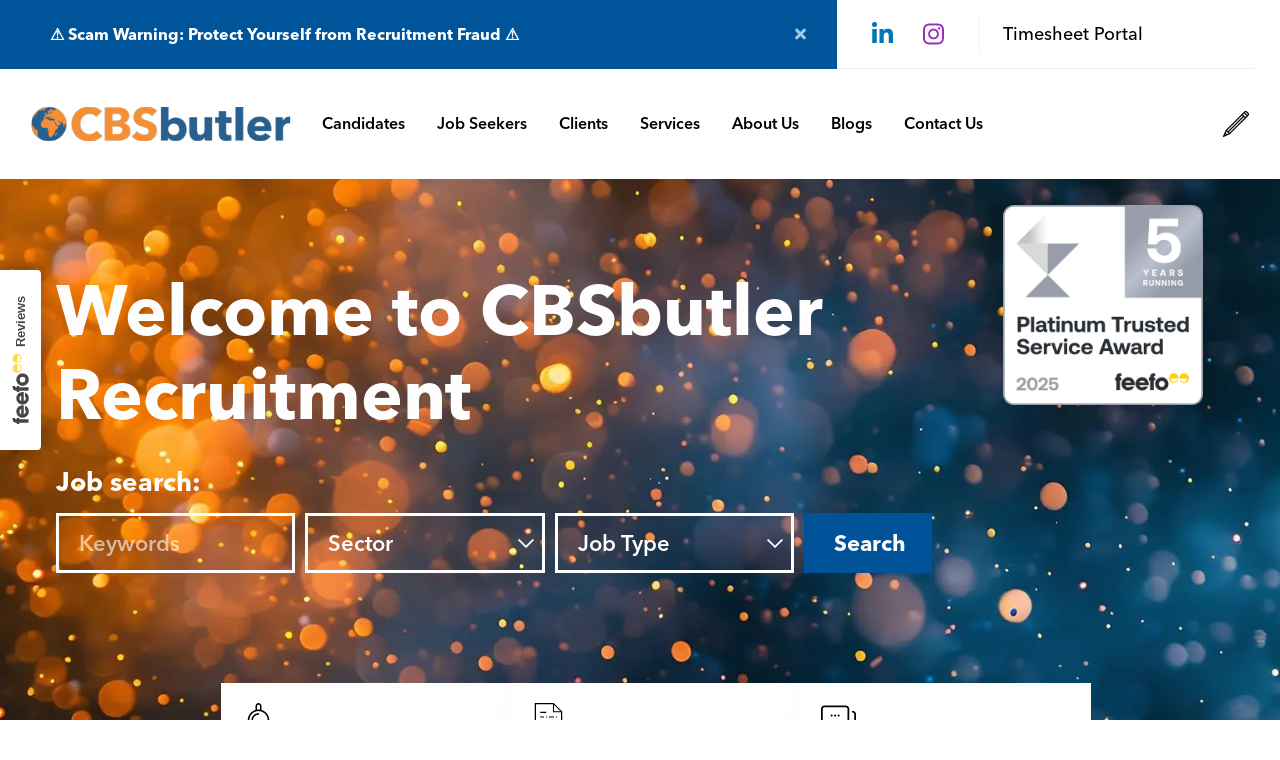

--- FILE ---
content_type: text/html; charset=utf-8
request_url: https://www.cbsbutler.com/
body_size: 86221
content:
<!DOCTYPE html><html lang="en"><head><meta charSet="utf-8"/><meta http-equiv="Content-Type" content="text/html; charset=utf-8"/><meta http-equiv="X-UA-Compatible" content="IE=edge"/><meta name="viewport" content="width=device-width, initial-scale=1, maximum-scale=1"/><meta name="robots" content="noopd, noydir, index, follow"/><link rel="canonical" href="https://www.cbsbutler.com/"/><link rel="icon" href="/favicon3.ico"/><link rel="preconnect" href="https://fonts.googleapis.com"/><link rel="preconnect" href="https://fonts.gstatic.com" crossorigin="anonymous"/><title>Technical Recruitment Agency | Award Winning CBSbutler Recruitment - CBSbutler</title><meta name="description" content="Technical recruitment has been the cornerstone of CBSbutler’s expertise for over three decades. CBSbutler can reliably claim to be both a market leader and credible ambassador for candidates and client employers alike."/><meta name="keywords" content="CBSbutler Recruitment"/><meta property="og:title" content="Technical Recruitment Agency | Award Winning CBSbutler Recruitment - CBSbutler"/><meta property="og:description" content="Technical recruitment has been the cornerstone of CBSbutler’s expertise for over three decades. CBSbutler can reliably claim to be both a market leader and credible ambassador for candidates and client employers alike."/><meta property="og:url" content="https://www.cbsbutler.com/"/><meta property="og:image:width" content="1200"/><meta property="og:image:height" content="628"/><meta property="twitter:card" content="summary_large_image"/><meta property="twitter:url" content="https://www.cbsbutler.com/"/><meta property="twitter:title" content="Technical Recruitment Agency | Award Winning CBSbutler Recruitment - CBSbutler"/><meta property="twitter:description" content="Technical recruitment has been the cornerstone of CBSbutler’s expertise for over three decades. CBSbutler can reliably claim to be both a market leader and credible ambassador for candidates and client employers alike."/><meta property="og:image" content="https://www.cbsbutler.com/static/imglib/LinkedInIcons4.png"/><meta property="twitter:image" content="https://www.cbsbutler.com/static/imglib/LinkedInIcons4.png"/><link rel="preload" as="image" imagesrcset="/CBSLOGO.svg 640w, /CBSLOGO.svg 750w, /CBSLOGO.svg 828w, /CBSLOGO.svg 1080w, /CBSLOGO.svg 1200w, /CBSLOGO.svg 1920w, /CBSLOGO.svg 2048w, /CBSLOGO.svg 3840w" imagesizes="100vw"/><link rel="preload" as="image" imagesrcset="/_next/image?url=%2Ficon-register.png&amp;w=640&amp;q=75 640w, /_next/image?url=%2Ficon-register.png&amp;w=750&amp;q=75 750w, /_next/image?url=%2Ficon-register.png&amp;w=828&amp;q=75 828w, /_next/image?url=%2Ficon-register.png&amp;w=1080&amp;q=75 1080w, /_next/image?url=%2Ficon-register.png&amp;w=1200&amp;q=75 1200w, /_next/image?url=%2Ficon-register.png&amp;w=1920&amp;q=75 1920w, /_next/image?url=%2Ficon-register.png&amp;w=2048&amp;q=75 2048w, /_next/image?url=%2Ficon-register.png&amp;w=3840&amp;q=75 3840w" imagesizes="100vw"/><meta name="next-head-count" content="26"/><link rel="preconnect" href="https://fonts.gstatic.com" crossorigin /><link rel="preload" href="/_next/static/css/154c4ff9ed9d68f5.css" as="style"/><link rel="stylesheet" href="/_next/static/css/154c4ff9ed9d68f5.css" data-n-g=""/><link rel="preload" href="/_next/static/css/47488d379d6b6fb0.css" as="style"/><link rel="stylesheet" href="/_next/static/css/47488d379d6b6fb0.css" data-n-p=""/><link rel="preload" href="/_next/static/css/7c06d34f164197c8.css" as="style"/><link rel="stylesheet" href="/_next/static/css/7c06d34f164197c8.css" data-n-p=""/><link rel="preload" href="/_next/static/css/df11a943de30156e.css" as="style"/><link rel="stylesheet" href="/_next/static/css/df11a943de30156e.css" data-n-p=""/><noscript data-n-css=""></noscript><script defer="" nomodule="" src="/_next/static/chunks/polyfills-5cd94c89d3acac5f.js"></script><script src="/_next/static/chunks/webpack-b51e14b0f560bd29.js" defer=""></script><script src="/_next/static/chunks/framework-5f9637ca1e7aac10.js" defer=""></script><script src="/_next/static/chunks/main-c0682243a31ceac9.js" defer=""></script><script src="/_next/static/chunks/pages/_app-e2c52ea6256c1463.js" defer=""></script><script src="/_next/static/chunks/c943faba-8553ac7a82ed253e.js" defer=""></script><script src="/_next/static/chunks/af13d906-7b1c91d1d80ef05b.js" defer=""></script><script src="/_next/static/chunks/ec1189df-3821c4a85b1688f2.js" defer=""></script><script src="/_next/static/chunks/a9a7754c-472b2994f6b60bc5.js" defer=""></script><script src="/_next/static/chunks/761-e582f9e8afec5266.js" defer=""></script><script src="/_next/static/chunks/52-5e5c42e0794ab18c.js" defer=""></script><script src="/_next/static/chunks/694-9fc8202670229fe5.js" defer=""></script><script src="/_next/static/chunks/787-39e5d08c1ff79db8.js" defer=""></script><script src="/_next/static/chunks/394-7d87f8141e04e41c.js" defer=""></script><script src="/_next/static/chunks/597-55577634594d90c5.js" defer=""></script><script src="/_next/static/chunks/743-60dcf4c2bbe6b618.js" defer=""></script><script src="/_next/static/chunks/251-8009e698b7fccd67.js" defer=""></script><script src="/_next/static/chunks/pages/index-5dda74f5ed951717.js" defer=""></script><script src="/_next/static/atanwiQv6jSOcVEHIXeVe/_buildManifest.js" defer=""></script><script src="/_next/static/atanwiQv6jSOcVEHIXeVe/_ssgManifest.js" defer=""></script><script src="/_next/static/atanwiQv6jSOcVEHIXeVe/_middlewareManifest.js" defer=""></script><style data-href="https://fonts.googleapis.com/css2?family=Open+Sans:ital,wght@0,300;0,400;0,500;0,600;0,700;0,800;1,300;1,400;1,500;1,600;1,700;1,800&display=swap">@font-face{font-family:'Open Sans';font-style:italic;font-weight:300;font-stretch:normal;font-display:swap;src:url(https://fonts.gstatic.com/s/opensans/v40/memQYaGs126MiZpBA-UFUIcVXSCEkx2cmqvXlWq8tWZ0Pw86hd0Rk5hkaVQ.woff) format('woff')}@font-face{font-family:'Open Sans';font-style:italic;font-weight:400;font-stretch:normal;font-display:swap;src:url(https://fonts.gstatic.com/s/opensans/v40/memQYaGs126MiZpBA-UFUIcVXSCEkx2cmqvXlWq8tWZ0Pw86hd0Rk8ZkaVQ.woff) format('woff')}@font-face{font-family:'Open Sans';font-style:italic;font-weight:500;font-stretch:normal;font-display:swap;src:url(https://fonts.gstatic.com/s/opensans/v40/memQYaGs126MiZpBA-UFUIcVXSCEkx2cmqvXlWq8tWZ0Pw86hd0Rk_RkaVQ.woff) format('woff')}@font-face{font-family:'Open Sans';font-style:italic;font-weight:600;font-stretch:normal;font-display:swap;src:url(https://fonts.gstatic.com/s/opensans/v40/memQYaGs126MiZpBA-UFUIcVXSCEkx2cmqvXlWq8tWZ0Pw86hd0RkxhjaVQ.woff) format('woff')}@font-face{font-family:'Open Sans';font-style:italic;font-weight:700;font-stretch:normal;font-display:swap;src:url(https://fonts.gstatic.com/s/opensans/v40/memQYaGs126MiZpBA-UFUIcVXSCEkx2cmqvXlWq8tWZ0Pw86hd0RkyFjaVQ.woff) format('woff')}@font-face{font-family:'Open Sans';font-style:italic;font-weight:800;font-stretch:normal;font-display:swap;src:url(https://fonts.gstatic.com/s/opensans/v40/memQYaGs126MiZpBA-UFUIcVXSCEkx2cmqvXlWq8tWZ0Pw86hd0Rk0ZjaVQ.woff) format('woff')}@font-face{font-family:'Open Sans';font-style:normal;font-weight:300;font-stretch:normal;font-display:swap;src:url(https://fonts.gstatic.com/s/opensans/v40/memSYaGs126MiZpBA-UvWbX2vVnXBbObj2OVZyOOSr4dVJWUgsiH0C4k.woff) format('woff')}@font-face{font-family:'Open Sans';font-style:normal;font-weight:400;font-stretch:normal;font-display:swap;src:url(https://fonts.gstatic.com/s/opensans/v40/memSYaGs126MiZpBA-UvWbX2vVnXBbObj2OVZyOOSr4dVJWUgsjZ0C4k.woff) format('woff')}@font-face{font-family:'Open Sans';font-style:normal;font-weight:500;font-stretch:normal;font-display:swap;src:url(https://fonts.gstatic.com/s/opensans/v40/memSYaGs126MiZpBA-UvWbX2vVnXBbObj2OVZyOOSr4dVJWUgsjr0C4k.woff) format('woff')}@font-face{font-family:'Open Sans';font-style:normal;font-weight:600;font-stretch:normal;font-display:swap;src:url(https://fonts.gstatic.com/s/opensans/v40/memSYaGs126MiZpBA-UvWbX2vVnXBbObj2OVZyOOSr4dVJWUgsgH1y4k.woff) format('woff')}@font-face{font-family:'Open Sans';font-style:normal;font-weight:700;font-stretch:normal;font-display:swap;src:url(https://fonts.gstatic.com/s/opensans/v40/memSYaGs126MiZpBA-UvWbX2vVnXBbObj2OVZyOOSr4dVJWUgsg-1y4k.woff) format('woff')}@font-face{font-family:'Open Sans';font-style:normal;font-weight:800;font-stretch:normal;font-display:swap;src:url(https://fonts.gstatic.com/s/opensans/v40/memSYaGs126MiZpBA-UvWbX2vVnXBbObj2OVZyOOSr4dVJWUgshZ1y4k.woff) format('woff')}@font-face{font-family:'Open Sans';font-style:italic;font-weight:300;font-stretch:100%;font-display:swap;src:url(https://fonts.gstatic.com/s/opensans/v40/memtYaGs126MiZpBA-UFUIcVXSCEkx2cmqvXlWqWtE6FxZCJgvAQ.woff2) format('woff2');unicode-range:U+0460-052F,U+1C80-1C8A,U+20B4,U+2DE0-2DFF,U+A640-A69F,U+FE2E-FE2F}@font-face{font-family:'Open Sans';font-style:italic;font-weight:300;font-stretch:100%;font-display:swap;src:url(https://fonts.gstatic.com/s/opensans/v40/memtYaGs126MiZpBA-UFUIcVXSCEkx2cmqvXlWqWvU6FxZCJgvAQ.woff2) format('woff2');unicode-range:U+0301,U+0400-045F,U+0490-0491,U+04B0-04B1,U+2116}@font-face{font-family:'Open Sans';font-style:italic;font-weight:300;font-stretch:100%;font-display:swap;src:url(https://fonts.gstatic.com/s/opensans/v40/memtYaGs126MiZpBA-UFUIcVXSCEkx2cmqvXlWqWtU6FxZCJgvAQ.woff2) format('woff2');unicode-range:U+1F00-1FFF}@font-face{font-family:'Open Sans';font-style:italic;font-weight:300;font-stretch:100%;font-display:swap;src:url(https://fonts.gstatic.com/s/opensans/v40/memtYaGs126MiZpBA-UFUIcVXSCEkx2cmqvXlWqWuk6FxZCJgvAQ.woff2) format('woff2');unicode-range:U+0370-0377,U+037A-037F,U+0384-038A,U+038C,U+038E-03A1,U+03A3-03FF}@font-face{font-family:'Open Sans';font-style:italic;font-weight:300;font-stretch:100%;font-display:swap;src:url(https://fonts.gstatic.com/s/opensans/v40/memtYaGs126MiZpBA-UFUIcVXSCEkx2cmqvXlWqWu06FxZCJgvAQ.woff2) format('woff2');unicode-range:U+0307-0308,U+0590-05FF,U+200C-2010,U+20AA,U+25CC,U+FB1D-FB4F}@font-face{font-family:'Open Sans';font-style:italic;font-weight:300;font-stretch:100%;font-display:swap;src:url(https://fonts.gstatic.com/s/opensans/v40/memtYaGs126MiZpBA-UFUIcVXSCEkx2cmqvXlWqWxU6FxZCJgvAQ.woff2) format('woff2');unicode-range:U+0302-0303,U+0305,U+0307-0308,U+0310,U+0312,U+0315,U+031A,U+0326-0327,U+032C,U+032F-0330,U+0332-0333,U+0338,U+033A,U+0346,U+034D,U+0391-03A1,U+03A3-03A9,U+03B1-03C9,U+03D1,U+03D5-03D6,U+03F0-03F1,U+03F4-03F5,U+2016-2017,U+2034-2038,U+203C,U+2040,U+2043,U+2047,U+2050,U+2057,U+205F,U+2070-2071,U+2074-208E,U+2090-209C,U+20D0-20DC,U+20E1,U+20E5-20EF,U+2100-2112,U+2114-2115,U+2117-2121,U+2123-214F,U+2190,U+2192,U+2194-21AE,U+21B0-21E5,U+21F1-21F2,U+21F4-2211,U+2213-2214,U+2216-22FF,U+2308-230B,U+2310,U+2319,U+231C-2321,U+2336-237A,U+237C,U+2395,U+239B-23B7,U+23D0,U+23DC-23E1,U+2474-2475,U+25AF,U+25B3,U+25B7,U+25BD,U+25C1,U+25CA,U+25CC,U+25FB,U+266D-266F,U+27C0-27FF,U+2900-2AFF,U+2B0E-2B11,U+2B30-2B4C,U+2BFE,U+3030,U+FF5B,U+FF5D,U+1D400-1D7FF,U+1EE00-1EEFF}@font-face{font-family:'Open Sans';font-style:italic;font-weight:300;font-stretch:100%;font-display:swap;src:url(https://fonts.gstatic.com/s/opensans/v40/memtYaGs126MiZpBA-UFUIcVXSCEkx2cmqvXlWqW106FxZCJgvAQ.woff2) format('woff2');unicode-range:U+0001-000C,U+000E-001F,U+007F-009F,U+20DD-20E0,U+20E2-20E4,U+2150-218F,U+2190,U+2192,U+2194-2199,U+21AF,U+21E6-21F0,U+21F3,U+2218-2219,U+2299,U+22C4-22C6,U+2300-243F,U+2440-244A,U+2460-24FF,U+25A0-27BF,U+2800-28FF,U+2921-2922,U+2981,U+29BF,U+29EB,U+2B00-2BFF,U+4DC0-4DFF,U+FFF9-FFFB,U+10140-1018E,U+10190-1019C,U+101A0,U+101D0-101FD,U+102E0-102FB,U+10E60-10E7E,U+1D2C0-1D2D3,U+1D2E0-1D37F,U+1F000-1F0FF,U+1F100-1F1AD,U+1F1E6-1F1FF,U+1F30D-1F30F,U+1F315,U+1F31C,U+1F31E,U+1F320-1F32C,U+1F336,U+1F378,U+1F37D,U+1F382,U+1F393-1F39F,U+1F3A7-1F3A8,U+1F3AC-1F3AF,U+1F3C2,U+1F3C4-1F3C6,U+1F3CA-1F3CE,U+1F3D4-1F3E0,U+1F3ED,U+1F3F1-1F3F3,U+1F3F5-1F3F7,U+1F408,U+1F415,U+1F41F,U+1F426,U+1F43F,U+1F441-1F442,U+1F444,U+1F446-1F449,U+1F44C-1F44E,U+1F453,U+1F46A,U+1F47D,U+1F4A3,U+1F4B0,U+1F4B3,U+1F4B9,U+1F4BB,U+1F4BF,U+1F4C8-1F4CB,U+1F4D6,U+1F4DA,U+1F4DF,U+1F4E3-1F4E6,U+1F4EA-1F4ED,U+1F4F7,U+1F4F9-1F4FB,U+1F4FD-1F4FE,U+1F503,U+1F507-1F50B,U+1F50D,U+1F512-1F513,U+1F53E-1F54A,U+1F54F-1F5FA,U+1F610,U+1F650-1F67F,U+1F687,U+1F68D,U+1F691,U+1F694,U+1F698,U+1F6AD,U+1F6B2,U+1F6B9-1F6BA,U+1F6BC,U+1F6C6-1F6CF,U+1F6D3-1F6D7,U+1F6E0-1F6EA,U+1F6F0-1F6F3,U+1F6F7-1F6FC,U+1F700-1F7FF,U+1F800-1F80B,U+1F810-1F847,U+1F850-1F859,U+1F860-1F887,U+1F890-1F8AD,U+1F8B0-1F8BB,U+1F8C0-1F8C1,U+1F900-1F90B,U+1F93B,U+1F946,U+1F984,U+1F996,U+1F9E9,U+1FA00-1FA6F,U+1FA70-1FA7C,U+1FA80-1FA89,U+1FA8F-1FAC6,U+1FACE-1FADC,U+1FADF-1FAE9,U+1FAF0-1FAF8,U+1FB00-1FBFF}@font-face{font-family:'Open Sans';font-style:italic;font-weight:300;font-stretch:100%;font-display:swap;src:url(https://fonts.gstatic.com/s/opensans/v40/memtYaGs126MiZpBA-UFUIcVXSCEkx2cmqvXlWqWtk6FxZCJgvAQ.woff2) format('woff2');unicode-range:U+0102-0103,U+0110-0111,U+0128-0129,U+0168-0169,U+01A0-01A1,U+01AF-01B0,U+0300-0301,U+0303-0304,U+0308-0309,U+0323,U+0329,U+1EA0-1EF9,U+20AB}@font-face{font-family:'Open Sans';font-style:italic;font-weight:300;font-stretch:100%;font-display:swap;src:url(https://fonts.gstatic.com/s/opensans/v40/memtYaGs126MiZpBA-UFUIcVXSCEkx2cmqvXlWqWt06FxZCJgvAQ.woff2) format('woff2');unicode-range:U+0100-02BA,U+02BD-02C5,U+02C7-02CC,U+02CE-02D7,U+02DD-02FF,U+0304,U+0308,U+0329,U+1D00-1DBF,U+1E00-1E9F,U+1EF2-1EFF,U+2020,U+20A0-20AB,U+20AD-20C0,U+2113,U+2C60-2C7F,U+A720-A7FF}@font-face{font-family:'Open Sans';font-style:italic;font-weight:300;font-stretch:100%;font-display:swap;src:url(https://fonts.gstatic.com/s/opensans/v40/memtYaGs126MiZpBA-UFUIcVXSCEkx2cmqvXlWqWuU6FxZCJgg.woff2) format('woff2');unicode-range:U+0000-00FF,U+0131,U+0152-0153,U+02BB-02BC,U+02C6,U+02DA,U+02DC,U+0304,U+0308,U+0329,U+2000-206F,U+20AC,U+2122,U+2191,U+2193,U+2212,U+2215,U+FEFF,U+FFFD}@font-face{font-family:'Open Sans';font-style:italic;font-weight:400;font-stretch:100%;font-display:swap;src:url(https://fonts.gstatic.com/s/opensans/v40/memtYaGs126MiZpBA-UFUIcVXSCEkx2cmqvXlWqWtE6FxZCJgvAQ.woff2) format('woff2');unicode-range:U+0460-052F,U+1C80-1C8A,U+20B4,U+2DE0-2DFF,U+A640-A69F,U+FE2E-FE2F}@font-face{font-family:'Open Sans';font-style:italic;font-weight:400;font-stretch:100%;font-display:swap;src:url(https://fonts.gstatic.com/s/opensans/v40/memtYaGs126MiZpBA-UFUIcVXSCEkx2cmqvXlWqWvU6FxZCJgvAQ.woff2) format('woff2');unicode-range:U+0301,U+0400-045F,U+0490-0491,U+04B0-04B1,U+2116}@font-face{font-family:'Open Sans';font-style:italic;font-weight:400;font-stretch:100%;font-display:swap;src:url(https://fonts.gstatic.com/s/opensans/v40/memtYaGs126MiZpBA-UFUIcVXSCEkx2cmqvXlWqWtU6FxZCJgvAQ.woff2) format('woff2');unicode-range:U+1F00-1FFF}@font-face{font-family:'Open Sans';font-style:italic;font-weight:400;font-stretch:100%;font-display:swap;src:url(https://fonts.gstatic.com/s/opensans/v40/memtYaGs126MiZpBA-UFUIcVXSCEkx2cmqvXlWqWuk6FxZCJgvAQ.woff2) format('woff2');unicode-range:U+0370-0377,U+037A-037F,U+0384-038A,U+038C,U+038E-03A1,U+03A3-03FF}@font-face{font-family:'Open Sans';font-style:italic;font-weight:400;font-stretch:100%;font-display:swap;src:url(https://fonts.gstatic.com/s/opensans/v40/memtYaGs126MiZpBA-UFUIcVXSCEkx2cmqvXlWqWu06FxZCJgvAQ.woff2) format('woff2');unicode-range:U+0307-0308,U+0590-05FF,U+200C-2010,U+20AA,U+25CC,U+FB1D-FB4F}@font-face{font-family:'Open Sans';font-style:italic;font-weight:400;font-stretch:100%;font-display:swap;src:url(https://fonts.gstatic.com/s/opensans/v40/memtYaGs126MiZpBA-UFUIcVXSCEkx2cmqvXlWqWxU6FxZCJgvAQ.woff2) format('woff2');unicode-range:U+0302-0303,U+0305,U+0307-0308,U+0310,U+0312,U+0315,U+031A,U+0326-0327,U+032C,U+032F-0330,U+0332-0333,U+0338,U+033A,U+0346,U+034D,U+0391-03A1,U+03A3-03A9,U+03B1-03C9,U+03D1,U+03D5-03D6,U+03F0-03F1,U+03F4-03F5,U+2016-2017,U+2034-2038,U+203C,U+2040,U+2043,U+2047,U+2050,U+2057,U+205F,U+2070-2071,U+2074-208E,U+2090-209C,U+20D0-20DC,U+20E1,U+20E5-20EF,U+2100-2112,U+2114-2115,U+2117-2121,U+2123-214F,U+2190,U+2192,U+2194-21AE,U+21B0-21E5,U+21F1-21F2,U+21F4-2211,U+2213-2214,U+2216-22FF,U+2308-230B,U+2310,U+2319,U+231C-2321,U+2336-237A,U+237C,U+2395,U+239B-23B7,U+23D0,U+23DC-23E1,U+2474-2475,U+25AF,U+25B3,U+25B7,U+25BD,U+25C1,U+25CA,U+25CC,U+25FB,U+266D-266F,U+27C0-27FF,U+2900-2AFF,U+2B0E-2B11,U+2B30-2B4C,U+2BFE,U+3030,U+FF5B,U+FF5D,U+1D400-1D7FF,U+1EE00-1EEFF}@font-face{font-family:'Open Sans';font-style:italic;font-weight:400;font-stretch:100%;font-display:swap;src:url(https://fonts.gstatic.com/s/opensans/v40/memtYaGs126MiZpBA-UFUIcVXSCEkx2cmqvXlWqW106FxZCJgvAQ.woff2) format('woff2');unicode-range:U+0001-000C,U+000E-001F,U+007F-009F,U+20DD-20E0,U+20E2-20E4,U+2150-218F,U+2190,U+2192,U+2194-2199,U+21AF,U+21E6-21F0,U+21F3,U+2218-2219,U+2299,U+22C4-22C6,U+2300-243F,U+2440-244A,U+2460-24FF,U+25A0-27BF,U+2800-28FF,U+2921-2922,U+2981,U+29BF,U+29EB,U+2B00-2BFF,U+4DC0-4DFF,U+FFF9-FFFB,U+10140-1018E,U+10190-1019C,U+101A0,U+101D0-101FD,U+102E0-102FB,U+10E60-10E7E,U+1D2C0-1D2D3,U+1D2E0-1D37F,U+1F000-1F0FF,U+1F100-1F1AD,U+1F1E6-1F1FF,U+1F30D-1F30F,U+1F315,U+1F31C,U+1F31E,U+1F320-1F32C,U+1F336,U+1F378,U+1F37D,U+1F382,U+1F393-1F39F,U+1F3A7-1F3A8,U+1F3AC-1F3AF,U+1F3C2,U+1F3C4-1F3C6,U+1F3CA-1F3CE,U+1F3D4-1F3E0,U+1F3ED,U+1F3F1-1F3F3,U+1F3F5-1F3F7,U+1F408,U+1F415,U+1F41F,U+1F426,U+1F43F,U+1F441-1F442,U+1F444,U+1F446-1F449,U+1F44C-1F44E,U+1F453,U+1F46A,U+1F47D,U+1F4A3,U+1F4B0,U+1F4B3,U+1F4B9,U+1F4BB,U+1F4BF,U+1F4C8-1F4CB,U+1F4D6,U+1F4DA,U+1F4DF,U+1F4E3-1F4E6,U+1F4EA-1F4ED,U+1F4F7,U+1F4F9-1F4FB,U+1F4FD-1F4FE,U+1F503,U+1F507-1F50B,U+1F50D,U+1F512-1F513,U+1F53E-1F54A,U+1F54F-1F5FA,U+1F610,U+1F650-1F67F,U+1F687,U+1F68D,U+1F691,U+1F694,U+1F698,U+1F6AD,U+1F6B2,U+1F6B9-1F6BA,U+1F6BC,U+1F6C6-1F6CF,U+1F6D3-1F6D7,U+1F6E0-1F6EA,U+1F6F0-1F6F3,U+1F6F7-1F6FC,U+1F700-1F7FF,U+1F800-1F80B,U+1F810-1F847,U+1F850-1F859,U+1F860-1F887,U+1F890-1F8AD,U+1F8B0-1F8BB,U+1F8C0-1F8C1,U+1F900-1F90B,U+1F93B,U+1F946,U+1F984,U+1F996,U+1F9E9,U+1FA00-1FA6F,U+1FA70-1FA7C,U+1FA80-1FA89,U+1FA8F-1FAC6,U+1FACE-1FADC,U+1FADF-1FAE9,U+1FAF0-1FAF8,U+1FB00-1FBFF}@font-face{font-family:'Open Sans';font-style:italic;font-weight:400;font-stretch:100%;font-display:swap;src:url(https://fonts.gstatic.com/s/opensans/v40/memtYaGs126MiZpBA-UFUIcVXSCEkx2cmqvXlWqWtk6FxZCJgvAQ.woff2) format('woff2');unicode-range:U+0102-0103,U+0110-0111,U+0128-0129,U+0168-0169,U+01A0-01A1,U+01AF-01B0,U+0300-0301,U+0303-0304,U+0308-0309,U+0323,U+0329,U+1EA0-1EF9,U+20AB}@font-face{font-family:'Open Sans';font-style:italic;font-weight:400;font-stretch:100%;font-display:swap;src:url(https://fonts.gstatic.com/s/opensans/v40/memtYaGs126MiZpBA-UFUIcVXSCEkx2cmqvXlWqWt06FxZCJgvAQ.woff2) format('woff2');unicode-range:U+0100-02BA,U+02BD-02C5,U+02C7-02CC,U+02CE-02D7,U+02DD-02FF,U+0304,U+0308,U+0329,U+1D00-1DBF,U+1E00-1E9F,U+1EF2-1EFF,U+2020,U+20A0-20AB,U+20AD-20C0,U+2113,U+2C60-2C7F,U+A720-A7FF}@font-face{font-family:'Open Sans';font-style:italic;font-weight:400;font-stretch:100%;font-display:swap;src:url(https://fonts.gstatic.com/s/opensans/v40/memtYaGs126MiZpBA-UFUIcVXSCEkx2cmqvXlWqWuU6FxZCJgg.woff2) format('woff2');unicode-range:U+0000-00FF,U+0131,U+0152-0153,U+02BB-02BC,U+02C6,U+02DA,U+02DC,U+0304,U+0308,U+0329,U+2000-206F,U+20AC,U+2122,U+2191,U+2193,U+2212,U+2215,U+FEFF,U+FFFD}@font-face{font-family:'Open Sans';font-style:italic;font-weight:500;font-stretch:100%;font-display:swap;src:url(https://fonts.gstatic.com/s/opensans/v40/memtYaGs126MiZpBA-UFUIcVXSCEkx2cmqvXlWqWtE6FxZCJgvAQ.woff2) format('woff2');unicode-range:U+0460-052F,U+1C80-1C8A,U+20B4,U+2DE0-2DFF,U+A640-A69F,U+FE2E-FE2F}@font-face{font-family:'Open Sans';font-style:italic;font-weight:500;font-stretch:100%;font-display:swap;src:url(https://fonts.gstatic.com/s/opensans/v40/memtYaGs126MiZpBA-UFUIcVXSCEkx2cmqvXlWqWvU6FxZCJgvAQ.woff2) format('woff2');unicode-range:U+0301,U+0400-045F,U+0490-0491,U+04B0-04B1,U+2116}@font-face{font-family:'Open Sans';font-style:italic;font-weight:500;font-stretch:100%;font-display:swap;src:url(https://fonts.gstatic.com/s/opensans/v40/memtYaGs126MiZpBA-UFUIcVXSCEkx2cmqvXlWqWtU6FxZCJgvAQ.woff2) format('woff2');unicode-range:U+1F00-1FFF}@font-face{font-family:'Open Sans';font-style:italic;font-weight:500;font-stretch:100%;font-display:swap;src:url(https://fonts.gstatic.com/s/opensans/v40/memtYaGs126MiZpBA-UFUIcVXSCEkx2cmqvXlWqWuk6FxZCJgvAQ.woff2) format('woff2');unicode-range:U+0370-0377,U+037A-037F,U+0384-038A,U+038C,U+038E-03A1,U+03A3-03FF}@font-face{font-family:'Open Sans';font-style:italic;font-weight:500;font-stretch:100%;font-display:swap;src:url(https://fonts.gstatic.com/s/opensans/v40/memtYaGs126MiZpBA-UFUIcVXSCEkx2cmqvXlWqWu06FxZCJgvAQ.woff2) format('woff2');unicode-range:U+0307-0308,U+0590-05FF,U+200C-2010,U+20AA,U+25CC,U+FB1D-FB4F}@font-face{font-family:'Open Sans';font-style:italic;font-weight:500;font-stretch:100%;font-display:swap;src:url(https://fonts.gstatic.com/s/opensans/v40/memtYaGs126MiZpBA-UFUIcVXSCEkx2cmqvXlWqWxU6FxZCJgvAQ.woff2) format('woff2');unicode-range:U+0302-0303,U+0305,U+0307-0308,U+0310,U+0312,U+0315,U+031A,U+0326-0327,U+032C,U+032F-0330,U+0332-0333,U+0338,U+033A,U+0346,U+034D,U+0391-03A1,U+03A3-03A9,U+03B1-03C9,U+03D1,U+03D5-03D6,U+03F0-03F1,U+03F4-03F5,U+2016-2017,U+2034-2038,U+203C,U+2040,U+2043,U+2047,U+2050,U+2057,U+205F,U+2070-2071,U+2074-208E,U+2090-209C,U+20D0-20DC,U+20E1,U+20E5-20EF,U+2100-2112,U+2114-2115,U+2117-2121,U+2123-214F,U+2190,U+2192,U+2194-21AE,U+21B0-21E5,U+21F1-21F2,U+21F4-2211,U+2213-2214,U+2216-22FF,U+2308-230B,U+2310,U+2319,U+231C-2321,U+2336-237A,U+237C,U+2395,U+239B-23B7,U+23D0,U+23DC-23E1,U+2474-2475,U+25AF,U+25B3,U+25B7,U+25BD,U+25C1,U+25CA,U+25CC,U+25FB,U+266D-266F,U+27C0-27FF,U+2900-2AFF,U+2B0E-2B11,U+2B30-2B4C,U+2BFE,U+3030,U+FF5B,U+FF5D,U+1D400-1D7FF,U+1EE00-1EEFF}@font-face{font-family:'Open Sans';font-style:italic;font-weight:500;font-stretch:100%;font-display:swap;src:url(https://fonts.gstatic.com/s/opensans/v40/memtYaGs126MiZpBA-UFUIcVXSCEkx2cmqvXlWqW106FxZCJgvAQ.woff2) format('woff2');unicode-range:U+0001-000C,U+000E-001F,U+007F-009F,U+20DD-20E0,U+20E2-20E4,U+2150-218F,U+2190,U+2192,U+2194-2199,U+21AF,U+21E6-21F0,U+21F3,U+2218-2219,U+2299,U+22C4-22C6,U+2300-243F,U+2440-244A,U+2460-24FF,U+25A0-27BF,U+2800-28FF,U+2921-2922,U+2981,U+29BF,U+29EB,U+2B00-2BFF,U+4DC0-4DFF,U+FFF9-FFFB,U+10140-1018E,U+10190-1019C,U+101A0,U+101D0-101FD,U+102E0-102FB,U+10E60-10E7E,U+1D2C0-1D2D3,U+1D2E0-1D37F,U+1F000-1F0FF,U+1F100-1F1AD,U+1F1E6-1F1FF,U+1F30D-1F30F,U+1F315,U+1F31C,U+1F31E,U+1F320-1F32C,U+1F336,U+1F378,U+1F37D,U+1F382,U+1F393-1F39F,U+1F3A7-1F3A8,U+1F3AC-1F3AF,U+1F3C2,U+1F3C4-1F3C6,U+1F3CA-1F3CE,U+1F3D4-1F3E0,U+1F3ED,U+1F3F1-1F3F3,U+1F3F5-1F3F7,U+1F408,U+1F415,U+1F41F,U+1F426,U+1F43F,U+1F441-1F442,U+1F444,U+1F446-1F449,U+1F44C-1F44E,U+1F453,U+1F46A,U+1F47D,U+1F4A3,U+1F4B0,U+1F4B3,U+1F4B9,U+1F4BB,U+1F4BF,U+1F4C8-1F4CB,U+1F4D6,U+1F4DA,U+1F4DF,U+1F4E3-1F4E6,U+1F4EA-1F4ED,U+1F4F7,U+1F4F9-1F4FB,U+1F4FD-1F4FE,U+1F503,U+1F507-1F50B,U+1F50D,U+1F512-1F513,U+1F53E-1F54A,U+1F54F-1F5FA,U+1F610,U+1F650-1F67F,U+1F687,U+1F68D,U+1F691,U+1F694,U+1F698,U+1F6AD,U+1F6B2,U+1F6B9-1F6BA,U+1F6BC,U+1F6C6-1F6CF,U+1F6D3-1F6D7,U+1F6E0-1F6EA,U+1F6F0-1F6F3,U+1F6F7-1F6FC,U+1F700-1F7FF,U+1F800-1F80B,U+1F810-1F847,U+1F850-1F859,U+1F860-1F887,U+1F890-1F8AD,U+1F8B0-1F8BB,U+1F8C0-1F8C1,U+1F900-1F90B,U+1F93B,U+1F946,U+1F984,U+1F996,U+1F9E9,U+1FA00-1FA6F,U+1FA70-1FA7C,U+1FA80-1FA89,U+1FA8F-1FAC6,U+1FACE-1FADC,U+1FADF-1FAE9,U+1FAF0-1FAF8,U+1FB00-1FBFF}@font-face{font-family:'Open Sans';font-style:italic;font-weight:500;font-stretch:100%;font-display:swap;src:url(https://fonts.gstatic.com/s/opensans/v40/memtYaGs126MiZpBA-UFUIcVXSCEkx2cmqvXlWqWtk6FxZCJgvAQ.woff2) format('woff2');unicode-range:U+0102-0103,U+0110-0111,U+0128-0129,U+0168-0169,U+01A0-01A1,U+01AF-01B0,U+0300-0301,U+0303-0304,U+0308-0309,U+0323,U+0329,U+1EA0-1EF9,U+20AB}@font-face{font-family:'Open Sans';font-style:italic;font-weight:500;font-stretch:100%;font-display:swap;src:url(https://fonts.gstatic.com/s/opensans/v40/memtYaGs126MiZpBA-UFUIcVXSCEkx2cmqvXlWqWt06FxZCJgvAQ.woff2) format('woff2');unicode-range:U+0100-02BA,U+02BD-02C5,U+02C7-02CC,U+02CE-02D7,U+02DD-02FF,U+0304,U+0308,U+0329,U+1D00-1DBF,U+1E00-1E9F,U+1EF2-1EFF,U+2020,U+20A0-20AB,U+20AD-20C0,U+2113,U+2C60-2C7F,U+A720-A7FF}@font-face{font-family:'Open Sans';font-style:italic;font-weight:500;font-stretch:100%;font-display:swap;src:url(https://fonts.gstatic.com/s/opensans/v40/memtYaGs126MiZpBA-UFUIcVXSCEkx2cmqvXlWqWuU6FxZCJgg.woff2) format('woff2');unicode-range:U+0000-00FF,U+0131,U+0152-0153,U+02BB-02BC,U+02C6,U+02DA,U+02DC,U+0304,U+0308,U+0329,U+2000-206F,U+20AC,U+2122,U+2191,U+2193,U+2212,U+2215,U+FEFF,U+FFFD}@font-face{font-family:'Open Sans';font-style:italic;font-weight:600;font-stretch:100%;font-display:swap;src:url(https://fonts.gstatic.com/s/opensans/v40/memtYaGs126MiZpBA-UFUIcVXSCEkx2cmqvXlWqWtE6FxZCJgvAQ.woff2) format('woff2');unicode-range:U+0460-052F,U+1C80-1C8A,U+20B4,U+2DE0-2DFF,U+A640-A69F,U+FE2E-FE2F}@font-face{font-family:'Open Sans';font-style:italic;font-weight:600;font-stretch:100%;font-display:swap;src:url(https://fonts.gstatic.com/s/opensans/v40/memtYaGs126MiZpBA-UFUIcVXSCEkx2cmqvXlWqWvU6FxZCJgvAQ.woff2) format('woff2');unicode-range:U+0301,U+0400-045F,U+0490-0491,U+04B0-04B1,U+2116}@font-face{font-family:'Open Sans';font-style:italic;font-weight:600;font-stretch:100%;font-display:swap;src:url(https://fonts.gstatic.com/s/opensans/v40/memtYaGs126MiZpBA-UFUIcVXSCEkx2cmqvXlWqWtU6FxZCJgvAQ.woff2) format('woff2');unicode-range:U+1F00-1FFF}@font-face{font-family:'Open Sans';font-style:italic;font-weight:600;font-stretch:100%;font-display:swap;src:url(https://fonts.gstatic.com/s/opensans/v40/memtYaGs126MiZpBA-UFUIcVXSCEkx2cmqvXlWqWuk6FxZCJgvAQ.woff2) format('woff2');unicode-range:U+0370-0377,U+037A-037F,U+0384-038A,U+038C,U+038E-03A1,U+03A3-03FF}@font-face{font-family:'Open Sans';font-style:italic;font-weight:600;font-stretch:100%;font-display:swap;src:url(https://fonts.gstatic.com/s/opensans/v40/memtYaGs126MiZpBA-UFUIcVXSCEkx2cmqvXlWqWu06FxZCJgvAQ.woff2) format('woff2');unicode-range:U+0307-0308,U+0590-05FF,U+200C-2010,U+20AA,U+25CC,U+FB1D-FB4F}@font-face{font-family:'Open Sans';font-style:italic;font-weight:600;font-stretch:100%;font-display:swap;src:url(https://fonts.gstatic.com/s/opensans/v40/memtYaGs126MiZpBA-UFUIcVXSCEkx2cmqvXlWqWxU6FxZCJgvAQ.woff2) format('woff2');unicode-range:U+0302-0303,U+0305,U+0307-0308,U+0310,U+0312,U+0315,U+031A,U+0326-0327,U+032C,U+032F-0330,U+0332-0333,U+0338,U+033A,U+0346,U+034D,U+0391-03A1,U+03A3-03A9,U+03B1-03C9,U+03D1,U+03D5-03D6,U+03F0-03F1,U+03F4-03F5,U+2016-2017,U+2034-2038,U+203C,U+2040,U+2043,U+2047,U+2050,U+2057,U+205F,U+2070-2071,U+2074-208E,U+2090-209C,U+20D0-20DC,U+20E1,U+20E5-20EF,U+2100-2112,U+2114-2115,U+2117-2121,U+2123-214F,U+2190,U+2192,U+2194-21AE,U+21B0-21E5,U+21F1-21F2,U+21F4-2211,U+2213-2214,U+2216-22FF,U+2308-230B,U+2310,U+2319,U+231C-2321,U+2336-237A,U+237C,U+2395,U+239B-23B7,U+23D0,U+23DC-23E1,U+2474-2475,U+25AF,U+25B3,U+25B7,U+25BD,U+25C1,U+25CA,U+25CC,U+25FB,U+266D-266F,U+27C0-27FF,U+2900-2AFF,U+2B0E-2B11,U+2B30-2B4C,U+2BFE,U+3030,U+FF5B,U+FF5D,U+1D400-1D7FF,U+1EE00-1EEFF}@font-face{font-family:'Open Sans';font-style:italic;font-weight:600;font-stretch:100%;font-display:swap;src:url(https://fonts.gstatic.com/s/opensans/v40/memtYaGs126MiZpBA-UFUIcVXSCEkx2cmqvXlWqW106FxZCJgvAQ.woff2) format('woff2');unicode-range:U+0001-000C,U+000E-001F,U+007F-009F,U+20DD-20E0,U+20E2-20E4,U+2150-218F,U+2190,U+2192,U+2194-2199,U+21AF,U+21E6-21F0,U+21F3,U+2218-2219,U+2299,U+22C4-22C6,U+2300-243F,U+2440-244A,U+2460-24FF,U+25A0-27BF,U+2800-28FF,U+2921-2922,U+2981,U+29BF,U+29EB,U+2B00-2BFF,U+4DC0-4DFF,U+FFF9-FFFB,U+10140-1018E,U+10190-1019C,U+101A0,U+101D0-101FD,U+102E0-102FB,U+10E60-10E7E,U+1D2C0-1D2D3,U+1D2E0-1D37F,U+1F000-1F0FF,U+1F100-1F1AD,U+1F1E6-1F1FF,U+1F30D-1F30F,U+1F315,U+1F31C,U+1F31E,U+1F320-1F32C,U+1F336,U+1F378,U+1F37D,U+1F382,U+1F393-1F39F,U+1F3A7-1F3A8,U+1F3AC-1F3AF,U+1F3C2,U+1F3C4-1F3C6,U+1F3CA-1F3CE,U+1F3D4-1F3E0,U+1F3ED,U+1F3F1-1F3F3,U+1F3F5-1F3F7,U+1F408,U+1F415,U+1F41F,U+1F426,U+1F43F,U+1F441-1F442,U+1F444,U+1F446-1F449,U+1F44C-1F44E,U+1F453,U+1F46A,U+1F47D,U+1F4A3,U+1F4B0,U+1F4B3,U+1F4B9,U+1F4BB,U+1F4BF,U+1F4C8-1F4CB,U+1F4D6,U+1F4DA,U+1F4DF,U+1F4E3-1F4E6,U+1F4EA-1F4ED,U+1F4F7,U+1F4F9-1F4FB,U+1F4FD-1F4FE,U+1F503,U+1F507-1F50B,U+1F50D,U+1F512-1F513,U+1F53E-1F54A,U+1F54F-1F5FA,U+1F610,U+1F650-1F67F,U+1F687,U+1F68D,U+1F691,U+1F694,U+1F698,U+1F6AD,U+1F6B2,U+1F6B9-1F6BA,U+1F6BC,U+1F6C6-1F6CF,U+1F6D3-1F6D7,U+1F6E0-1F6EA,U+1F6F0-1F6F3,U+1F6F7-1F6FC,U+1F700-1F7FF,U+1F800-1F80B,U+1F810-1F847,U+1F850-1F859,U+1F860-1F887,U+1F890-1F8AD,U+1F8B0-1F8BB,U+1F8C0-1F8C1,U+1F900-1F90B,U+1F93B,U+1F946,U+1F984,U+1F996,U+1F9E9,U+1FA00-1FA6F,U+1FA70-1FA7C,U+1FA80-1FA89,U+1FA8F-1FAC6,U+1FACE-1FADC,U+1FADF-1FAE9,U+1FAF0-1FAF8,U+1FB00-1FBFF}@font-face{font-family:'Open Sans';font-style:italic;font-weight:600;font-stretch:100%;font-display:swap;src:url(https://fonts.gstatic.com/s/opensans/v40/memtYaGs126MiZpBA-UFUIcVXSCEkx2cmqvXlWqWtk6FxZCJgvAQ.woff2) format('woff2');unicode-range:U+0102-0103,U+0110-0111,U+0128-0129,U+0168-0169,U+01A0-01A1,U+01AF-01B0,U+0300-0301,U+0303-0304,U+0308-0309,U+0323,U+0329,U+1EA0-1EF9,U+20AB}@font-face{font-family:'Open Sans';font-style:italic;font-weight:600;font-stretch:100%;font-display:swap;src:url(https://fonts.gstatic.com/s/opensans/v40/memtYaGs126MiZpBA-UFUIcVXSCEkx2cmqvXlWqWt06FxZCJgvAQ.woff2) format('woff2');unicode-range:U+0100-02BA,U+02BD-02C5,U+02C7-02CC,U+02CE-02D7,U+02DD-02FF,U+0304,U+0308,U+0329,U+1D00-1DBF,U+1E00-1E9F,U+1EF2-1EFF,U+2020,U+20A0-20AB,U+20AD-20C0,U+2113,U+2C60-2C7F,U+A720-A7FF}@font-face{font-family:'Open Sans';font-style:italic;font-weight:600;font-stretch:100%;font-display:swap;src:url(https://fonts.gstatic.com/s/opensans/v40/memtYaGs126MiZpBA-UFUIcVXSCEkx2cmqvXlWqWuU6FxZCJgg.woff2) format('woff2');unicode-range:U+0000-00FF,U+0131,U+0152-0153,U+02BB-02BC,U+02C6,U+02DA,U+02DC,U+0304,U+0308,U+0329,U+2000-206F,U+20AC,U+2122,U+2191,U+2193,U+2212,U+2215,U+FEFF,U+FFFD}@font-face{font-family:'Open Sans';font-style:italic;font-weight:700;font-stretch:100%;font-display:swap;src:url(https://fonts.gstatic.com/s/opensans/v40/memtYaGs126MiZpBA-UFUIcVXSCEkx2cmqvXlWqWtE6FxZCJgvAQ.woff2) format('woff2');unicode-range:U+0460-052F,U+1C80-1C8A,U+20B4,U+2DE0-2DFF,U+A640-A69F,U+FE2E-FE2F}@font-face{font-family:'Open Sans';font-style:italic;font-weight:700;font-stretch:100%;font-display:swap;src:url(https://fonts.gstatic.com/s/opensans/v40/memtYaGs126MiZpBA-UFUIcVXSCEkx2cmqvXlWqWvU6FxZCJgvAQ.woff2) format('woff2');unicode-range:U+0301,U+0400-045F,U+0490-0491,U+04B0-04B1,U+2116}@font-face{font-family:'Open Sans';font-style:italic;font-weight:700;font-stretch:100%;font-display:swap;src:url(https://fonts.gstatic.com/s/opensans/v40/memtYaGs126MiZpBA-UFUIcVXSCEkx2cmqvXlWqWtU6FxZCJgvAQ.woff2) format('woff2');unicode-range:U+1F00-1FFF}@font-face{font-family:'Open Sans';font-style:italic;font-weight:700;font-stretch:100%;font-display:swap;src:url(https://fonts.gstatic.com/s/opensans/v40/memtYaGs126MiZpBA-UFUIcVXSCEkx2cmqvXlWqWuk6FxZCJgvAQ.woff2) format('woff2');unicode-range:U+0370-0377,U+037A-037F,U+0384-038A,U+038C,U+038E-03A1,U+03A3-03FF}@font-face{font-family:'Open Sans';font-style:italic;font-weight:700;font-stretch:100%;font-display:swap;src:url(https://fonts.gstatic.com/s/opensans/v40/memtYaGs126MiZpBA-UFUIcVXSCEkx2cmqvXlWqWu06FxZCJgvAQ.woff2) format('woff2');unicode-range:U+0307-0308,U+0590-05FF,U+200C-2010,U+20AA,U+25CC,U+FB1D-FB4F}@font-face{font-family:'Open Sans';font-style:italic;font-weight:700;font-stretch:100%;font-display:swap;src:url(https://fonts.gstatic.com/s/opensans/v40/memtYaGs126MiZpBA-UFUIcVXSCEkx2cmqvXlWqWxU6FxZCJgvAQ.woff2) format('woff2');unicode-range:U+0302-0303,U+0305,U+0307-0308,U+0310,U+0312,U+0315,U+031A,U+0326-0327,U+032C,U+032F-0330,U+0332-0333,U+0338,U+033A,U+0346,U+034D,U+0391-03A1,U+03A3-03A9,U+03B1-03C9,U+03D1,U+03D5-03D6,U+03F0-03F1,U+03F4-03F5,U+2016-2017,U+2034-2038,U+203C,U+2040,U+2043,U+2047,U+2050,U+2057,U+205F,U+2070-2071,U+2074-208E,U+2090-209C,U+20D0-20DC,U+20E1,U+20E5-20EF,U+2100-2112,U+2114-2115,U+2117-2121,U+2123-214F,U+2190,U+2192,U+2194-21AE,U+21B0-21E5,U+21F1-21F2,U+21F4-2211,U+2213-2214,U+2216-22FF,U+2308-230B,U+2310,U+2319,U+231C-2321,U+2336-237A,U+237C,U+2395,U+239B-23B7,U+23D0,U+23DC-23E1,U+2474-2475,U+25AF,U+25B3,U+25B7,U+25BD,U+25C1,U+25CA,U+25CC,U+25FB,U+266D-266F,U+27C0-27FF,U+2900-2AFF,U+2B0E-2B11,U+2B30-2B4C,U+2BFE,U+3030,U+FF5B,U+FF5D,U+1D400-1D7FF,U+1EE00-1EEFF}@font-face{font-family:'Open Sans';font-style:italic;font-weight:700;font-stretch:100%;font-display:swap;src:url(https://fonts.gstatic.com/s/opensans/v40/memtYaGs126MiZpBA-UFUIcVXSCEkx2cmqvXlWqW106FxZCJgvAQ.woff2) format('woff2');unicode-range:U+0001-000C,U+000E-001F,U+007F-009F,U+20DD-20E0,U+20E2-20E4,U+2150-218F,U+2190,U+2192,U+2194-2199,U+21AF,U+21E6-21F0,U+21F3,U+2218-2219,U+2299,U+22C4-22C6,U+2300-243F,U+2440-244A,U+2460-24FF,U+25A0-27BF,U+2800-28FF,U+2921-2922,U+2981,U+29BF,U+29EB,U+2B00-2BFF,U+4DC0-4DFF,U+FFF9-FFFB,U+10140-1018E,U+10190-1019C,U+101A0,U+101D0-101FD,U+102E0-102FB,U+10E60-10E7E,U+1D2C0-1D2D3,U+1D2E0-1D37F,U+1F000-1F0FF,U+1F100-1F1AD,U+1F1E6-1F1FF,U+1F30D-1F30F,U+1F315,U+1F31C,U+1F31E,U+1F320-1F32C,U+1F336,U+1F378,U+1F37D,U+1F382,U+1F393-1F39F,U+1F3A7-1F3A8,U+1F3AC-1F3AF,U+1F3C2,U+1F3C4-1F3C6,U+1F3CA-1F3CE,U+1F3D4-1F3E0,U+1F3ED,U+1F3F1-1F3F3,U+1F3F5-1F3F7,U+1F408,U+1F415,U+1F41F,U+1F426,U+1F43F,U+1F441-1F442,U+1F444,U+1F446-1F449,U+1F44C-1F44E,U+1F453,U+1F46A,U+1F47D,U+1F4A3,U+1F4B0,U+1F4B3,U+1F4B9,U+1F4BB,U+1F4BF,U+1F4C8-1F4CB,U+1F4D6,U+1F4DA,U+1F4DF,U+1F4E3-1F4E6,U+1F4EA-1F4ED,U+1F4F7,U+1F4F9-1F4FB,U+1F4FD-1F4FE,U+1F503,U+1F507-1F50B,U+1F50D,U+1F512-1F513,U+1F53E-1F54A,U+1F54F-1F5FA,U+1F610,U+1F650-1F67F,U+1F687,U+1F68D,U+1F691,U+1F694,U+1F698,U+1F6AD,U+1F6B2,U+1F6B9-1F6BA,U+1F6BC,U+1F6C6-1F6CF,U+1F6D3-1F6D7,U+1F6E0-1F6EA,U+1F6F0-1F6F3,U+1F6F7-1F6FC,U+1F700-1F7FF,U+1F800-1F80B,U+1F810-1F847,U+1F850-1F859,U+1F860-1F887,U+1F890-1F8AD,U+1F8B0-1F8BB,U+1F8C0-1F8C1,U+1F900-1F90B,U+1F93B,U+1F946,U+1F984,U+1F996,U+1F9E9,U+1FA00-1FA6F,U+1FA70-1FA7C,U+1FA80-1FA89,U+1FA8F-1FAC6,U+1FACE-1FADC,U+1FADF-1FAE9,U+1FAF0-1FAF8,U+1FB00-1FBFF}@font-face{font-family:'Open Sans';font-style:italic;font-weight:700;font-stretch:100%;font-display:swap;src:url(https://fonts.gstatic.com/s/opensans/v40/memtYaGs126MiZpBA-UFUIcVXSCEkx2cmqvXlWqWtk6FxZCJgvAQ.woff2) format('woff2');unicode-range:U+0102-0103,U+0110-0111,U+0128-0129,U+0168-0169,U+01A0-01A1,U+01AF-01B0,U+0300-0301,U+0303-0304,U+0308-0309,U+0323,U+0329,U+1EA0-1EF9,U+20AB}@font-face{font-family:'Open Sans';font-style:italic;font-weight:700;font-stretch:100%;font-display:swap;src:url(https://fonts.gstatic.com/s/opensans/v40/memtYaGs126MiZpBA-UFUIcVXSCEkx2cmqvXlWqWt06FxZCJgvAQ.woff2) format('woff2');unicode-range:U+0100-02BA,U+02BD-02C5,U+02C7-02CC,U+02CE-02D7,U+02DD-02FF,U+0304,U+0308,U+0329,U+1D00-1DBF,U+1E00-1E9F,U+1EF2-1EFF,U+2020,U+20A0-20AB,U+20AD-20C0,U+2113,U+2C60-2C7F,U+A720-A7FF}@font-face{font-family:'Open Sans';font-style:italic;font-weight:700;font-stretch:100%;font-display:swap;src:url(https://fonts.gstatic.com/s/opensans/v40/memtYaGs126MiZpBA-UFUIcVXSCEkx2cmqvXlWqWuU6FxZCJgg.woff2) format('woff2');unicode-range:U+0000-00FF,U+0131,U+0152-0153,U+02BB-02BC,U+02C6,U+02DA,U+02DC,U+0304,U+0308,U+0329,U+2000-206F,U+20AC,U+2122,U+2191,U+2193,U+2212,U+2215,U+FEFF,U+FFFD}@font-face{font-family:'Open Sans';font-style:italic;font-weight:800;font-stretch:100%;font-display:swap;src:url(https://fonts.gstatic.com/s/opensans/v40/memtYaGs126MiZpBA-UFUIcVXSCEkx2cmqvXlWqWtE6FxZCJgvAQ.woff2) format('woff2');unicode-range:U+0460-052F,U+1C80-1C8A,U+20B4,U+2DE0-2DFF,U+A640-A69F,U+FE2E-FE2F}@font-face{font-family:'Open Sans';font-style:italic;font-weight:800;font-stretch:100%;font-display:swap;src:url(https://fonts.gstatic.com/s/opensans/v40/memtYaGs126MiZpBA-UFUIcVXSCEkx2cmqvXlWqWvU6FxZCJgvAQ.woff2) format('woff2');unicode-range:U+0301,U+0400-045F,U+0490-0491,U+04B0-04B1,U+2116}@font-face{font-family:'Open Sans';font-style:italic;font-weight:800;font-stretch:100%;font-display:swap;src:url(https://fonts.gstatic.com/s/opensans/v40/memtYaGs126MiZpBA-UFUIcVXSCEkx2cmqvXlWqWtU6FxZCJgvAQ.woff2) format('woff2');unicode-range:U+1F00-1FFF}@font-face{font-family:'Open Sans';font-style:italic;font-weight:800;font-stretch:100%;font-display:swap;src:url(https://fonts.gstatic.com/s/opensans/v40/memtYaGs126MiZpBA-UFUIcVXSCEkx2cmqvXlWqWuk6FxZCJgvAQ.woff2) format('woff2');unicode-range:U+0370-0377,U+037A-037F,U+0384-038A,U+038C,U+038E-03A1,U+03A3-03FF}@font-face{font-family:'Open Sans';font-style:italic;font-weight:800;font-stretch:100%;font-display:swap;src:url(https://fonts.gstatic.com/s/opensans/v40/memtYaGs126MiZpBA-UFUIcVXSCEkx2cmqvXlWqWu06FxZCJgvAQ.woff2) format('woff2');unicode-range:U+0307-0308,U+0590-05FF,U+200C-2010,U+20AA,U+25CC,U+FB1D-FB4F}@font-face{font-family:'Open Sans';font-style:italic;font-weight:800;font-stretch:100%;font-display:swap;src:url(https://fonts.gstatic.com/s/opensans/v40/memtYaGs126MiZpBA-UFUIcVXSCEkx2cmqvXlWqWxU6FxZCJgvAQ.woff2) format('woff2');unicode-range:U+0302-0303,U+0305,U+0307-0308,U+0310,U+0312,U+0315,U+031A,U+0326-0327,U+032C,U+032F-0330,U+0332-0333,U+0338,U+033A,U+0346,U+034D,U+0391-03A1,U+03A3-03A9,U+03B1-03C9,U+03D1,U+03D5-03D6,U+03F0-03F1,U+03F4-03F5,U+2016-2017,U+2034-2038,U+203C,U+2040,U+2043,U+2047,U+2050,U+2057,U+205F,U+2070-2071,U+2074-208E,U+2090-209C,U+20D0-20DC,U+20E1,U+20E5-20EF,U+2100-2112,U+2114-2115,U+2117-2121,U+2123-214F,U+2190,U+2192,U+2194-21AE,U+21B0-21E5,U+21F1-21F2,U+21F4-2211,U+2213-2214,U+2216-22FF,U+2308-230B,U+2310,U+2319,U+231C-2321,U+2336-237A,U+237C,U+2395,U+239B-23B7,U+23D0,U+23DC-23E1,U+2474-2475,U+25AF,U+25B3,U+25B7,U+25BD,U+25C1,U+25CA,U+25CC,U+25FB,U+266D-266F,U+27C0-27FF,U+2900-2AFF,U+2B0E-2B11,U+2B30-2B4C,U+2BFE,U+3030,U+FF5B,U+FF5D,U+1D400-1D7FF,U+1EE00-1EEFF}@font-face{font-family:'Open Sans';font-style:italic;font-weight:800;font-stretch:100%;font-display:swap;src:url(https://fonts.gstatic.com/s/opensans/v40/memtYaGs126MiZpBA-UFUIcVXSCEkx2cmqvXlWqW106FxZCJgvAQ.woff2) format('woff2');unicode-range:U+0001-000C,U+000E-001F,U+007F-009F,U+20DD-20E0,U+20E2-20E4,U+2150-218F,U+2190,U+2192,U+2194-2199,U+21AF,U+21E6-21F0,U+21F3,U+2218-2219,U+2299,U+22C4-22C6,U+2300-243F,U+2440-244A,U+2460-24FF,U+25A0-27BF,U+2800-28FF,U+2921-2922,U+2981,U+29BF,U+29EB,U+2B00-2BFF,U+4DC0-4DFF,U+FFF9-FFFB,U+10140-1018E,U+10190-1019C,U+101A0,U+101D0-101FD,U+102E0-102FB,U+10E60-10E7E,U+1D2C0-1D2D3,U+1D2E0-1D37F,U+1F000-1F0FF,U+1F100-1F1AD,U+1F1E6-1F1FF,U+1F30D-1F30F,U+1F315,U+1F31C,U+1F31E,U+1F320-1F32C,U+1F336,U+1F378,U+1F37D,U+1F382,U+1F393-1F39F,U+1F3A7-1F3A8,U+1F3AC-1F3AF,U+1F3C2,U+1F3C4-1F3C6,U+1F3CA-1F3CE,U+1F3D4-1F3E0,U+1F3ED,U+1F3F1-1F3F3,U+1F3F5-1F3F7,U+1F408,U+1F415,U+1F41F,U+1F426,U+1F43F,U+1F441-1F442,U+1F444,U+1F446-1F449,U+1F44C-1F44E,U+1F453,U+1F46A,U+1F47D,U+1F4A3,U+1F4B0,U+1F4B3,U+1F4B9,U+1F4BB,U+1F4BF,U+1F4C8-1F4CB,U+1F4D6,U+1F4DA,U+1F4DF,U+1F4E3-1F4E6,U+1F4EA-1F4ED,U+1F4F7,U+1F4F9-1F4FB,U+1F4FD-1F4FE,U+1F503,U+1F507-1F50B,U+1F50D,U+1F512-1F513,U+1F53E-1F54A,U+1F54F-1F5FA,U+1F610,U+1F650-1F67F,U+1F687,U+1F68D,U+1F691,U+1F694,U+1F698,U+1F6AD,U+1F6B2,U+1F6B9-1F6BA,U+1F6BC,U+1F6C6-1F6CF,U+1F6D3-1F6D7,U+1F6E0-1F6EA,U+1F6F0-1F6F3,U+1F6F7-1F6FC,U+1F700-1F7FF,U+1F800-1F80B,U+1F810-1F847,U+1F850-1F859,U+1F860-1F887,U+1F890-1F8AD,U+1F8B0-1F8BB,U+1F8C0-1F8C1,U+1F900-1F90B,U+1F93B,U+1F946,U+1F984,U+1F996,U+1F9E9,U+1FA00-1FA6F,U+1FA70-1FA7C,U+1FA80-1FA89,U+1FA8F-1FAC6,U+1FACE-1FADC,U+1FADF-1FAE9,U+1FAF0-1FAF8,U+1FB00-1FBFF}@font-face{font-family:'Open Sans';font-style:italic;font-weight:800;font-stretch:100%;font-display:swap;src:url(https://fonts.gstatic.com/s/opensans/v40/memtYaGs126MiZpBA-UFUIcVXSCEkx2cmqvXlWqWtk6FxZCJgvAQ.woff2) format('woff2');unicode-range:U+0102-0103,U+0110-0111,U+0128-0129,U+0168-0169,U+01A0-01A1,U+01AF-01B0,U+0300-0301,U+0303-0304,U+0308-0309,U+0323,U+0329,U+1EA0-1EF9,U+20AB}@font-face{font-family:'Open Sans';font-style:italic;font-weight:800;font-stretch:100%;font-display:swap;src:url(https://fonts.gstatic.com/s/opensans/v40/memtYaGs126MiZpBA-UFUIcVXSCEkx2cmqvXlWqWt06FxZCJgvAQ.woff2) format('woff2');unicode-range:U+0100-02BA,U+02BD-02C5,U+02C7-02CC,U+02CE-02D7,U+02DD-02FF,U+0304,U+0308,U+0329,U+1D00-1DBF,U+1E00-1E9F,U+1EF2-1EFF,U+2020,U+20A0-20AB,U+20AD-20C0,U+2113,U+2C60-2C7F,U+A720-A7FF}@font-face{font-family:'Open Sans';font-style:italic;font-weight:800;font-stretch:100%;font-display:swap;src:url(https://fonts.gstatic.com/s/opensans/v40/memtYaGs126MiZpBA-UFUIcVXSCEkx2cmqvXlWqWuU6FxZCJgg.woff2) format('woff2');unicode-range:U+0000-00FF,U+0131,U+0152-0153,U+02BB-02BC,U+02C6,U+02DA,U+02DC,U+0304,U+0308,U+0329,U+2000-206F,U+20AC,U+2122,U+2191,U+2193,U+2212,U+2215,U+FEFF,U+FFFD}@font-face{font-family:'Open Sans';font-style:normal;font-weight:300;font-stretch:100%;font-display:swap;src:url(https://fonts.gstatic.com/s/opensans/v40/memvYaGs126MiZpBA-UvWbX2vVnXBbObj2OVTSKmu0SC55K5gw.woff2) format('woff2');unicode-range:U+0460-052F,U+1C80-1C8A,U+20B4,U+2DE0-2DFF,U+A640-A69F,U+FE2E-FE2F}@font-face{font-family:'Open Sans';font-style:normal;font-weight:300;font-stretch:100%;font-display:swap;src:url(https://fonts.gstatic.com/s/opensans/v40/memvYaGs126MiZpBA-UvWbX2vVnXBbObj2OVTSumu0SC55K5gw.woff2) format('woff2');unicode-range:U+0301,U+0400-045F,U+0490-0491,U+04B0-04B1,U+2116}@font-face{font-family:'Open Sans';font-style:normal;font-weight:300;font-stretch:100%;font-display:swap;src:url(https://fonts.gstatic.com/s/opensans/v40/memvYaGs126MiZpBA-UvWbX2vVnXBbObj2OVTSOmu0SC55K5gw.woff2) format('woff2');unicode-range:U+1F00-1FFF}@font-face{font-family:'Open Sans';font-style:normal;font-weight:300;font-stretch:100%;font-display:swap;src:url(https://fonts.gstatic.com/s/opensans/v40/memvYaGs126MiZpBA-UvWbX2vVnXBbObj2OVTSymu0SC55K5gw.woff2) format('woff2');unicode-range:U+0370-0377,U+037A-037F,U+0384-038A,U+038C,U+038E-03A1,U+03A3-03FF}@font-face{font-family:'Open Sans';font-style:normal;font-weight:300;font-stretch:100%;font-display:swap;src:url(https://fonts.gstatic.com/s/opensans/v40/memvYaGs126MiZpBA-UvWbX2vVnXBbObj2OVTS2mu0SC55K5gw.woff2) format('woff2');unicode-range:U+0307-0308,U+0590-05FF,U+200C-2010,U+20AA,U+25CC,U+FB1D-FB4F}@font-face{font-family:'Open Sans';font-style:normal;font-weight:300;font-stretch:100%;font-display:swap;src:url(https://fonts.gstatic.com/s/opensans/v40/memvYaGs126MiZpBA-UvWbX2vVnXBbObj2OVTVOmu0SC55K5gw.woff2) format('woff2');unicode-range:U+0302-0303,U+0305,U+0307-0308,U+0310,U+0312,U+0315,U+031A,U+0326-0327,U+032C,U+032F-0330,U+0332-0333,U+0338,U+033A,U+0346,U+034D,U+0391-03A1,U+03A3-03A9,U+03B1-03C9,U+03D1,U+03D5-03D6,U+03F0-03F1,U+03F4-03F5,U+2016-2017,U+2034-2038,U+203C,U+2040,U+2043,U+2047,U+2050,U+2057,U+205F,U+2070-2071,U+2074-208E,U+2090-209C,U+20D0-20DC,U+20E1,U+20E5-20EF,U+2100-2112,U+2114-2115,U+2117-2121,U+2123-214F,U+2190,U+2192,U+2194-21AE,U+21B0-21E5,U+21F1-21F2,U+21F4-2211,U+2213-2214,U+2216-22FF,U+2308-230B,U+2310,U+2319,U+231C-2321,U+2336-237A,U+237C,U+2395,U+239B-23B7,U+23D0,U+23DC-23E1,U+2474-2475,U+25AF,U+25B3,U+25B7,U+25BD,U+25C1,U+25CA,U+25CC,U+25FB,U+266D-266F,U+27C0-27FF,U+2900-2AFF,U+2B0E-2B11,U+2B30-2B4C,U+2BFE,U+3030,U+FF5B,U+FF5D,U+1D400-1D7FF,U+1EE00-1EEFF}@font-face{font-family:'Open Sans';font-style:normal;font-weight:300;font-stretch:100%;font-display:swap;src:url(https://fonts.gstatic.com/s/opensans/v40/memvYaGs126MiZpBA-UvWbX2vVnXBbObj2OVTUGmu0SC55K5gw.woff2) format('woff2');unicode-range:U+0001-000C,U+000E-001F,U+007F-009F,U+20DD-20E0,U+20E2-20E4,U+2150-218F,U+2190,U+2192,U+2194-2199,U+21AF,U+21E6-21F0,U+21F3,U+2218-2219,U+2299,U+22C4-22C6,U+2300-243F,U+2440-244A,U+2460-24FF,U+25A0-27BF,U+2800-28FF,U+2921-2922,U+2981,U+29BF,U+29EB,U+2B00-2BFF,U+4DC0-4DFF,U+FFF9-FFFB,U+10140-1018E,U+10190-1019C,U+101A0,U+101D0-101FD,U+102E0-102FB,U+10E60-10E7E,U+1D2C0-1D2D3,U+1D2E0-1D37F,U+1F000-1F0FF,U+1F100-1F1AD,U+1F1E6-1F1FF,U+1F30D-1F30F,U+1F315,U+1F31C,U+1F31E,U+1F320-1F32C,U+1F336,U+1F378,U+1F37D,U+1F382,U+1F393-1F39F,U+1F3A7-1F3A8,U+1F3AC-1F3AF,U+1F3C2,U+1F3C4-1F3C6,U+1F3CA-1F3CE,U+1F3D4-1F3E0,U+1F3ED,U+1F3F1-1F3F3,U+1F3F5-1F3F7,U+1F408,U+1F415,U+1F41F,U+1F426,U+1F43F,U+1F441-1F442,U+1F444,U+1F446-1F449,U+1F44C-1F44E,U+1F453,U+1F46A,U+1F47D,U+1F4A3,U+1F4B0,U+1F4B3,U+1F4B9,U+1F4BB,U+1F4BF,U+1F4C8-1F4CB,U+1F4D6,U+1F4DA,U+1F4DF,U+1F4E3-1F4E6,U+1F4EA-1F4ED,U+1F4F7,U+1F4F9-1F4FB,U+1F4FD-1F4FE,U+1F503,U+1F507-1F50B,U+1F50D,U+1F512-1F513,U+1F53E-1F54A,U+1F54F-1F5FA,U+1F610,U+1F650-1F67F,U+1F687,U+1F68D,U+1F691,U+1F694,U+1F698,U+1F6AD,U+1F6B2,U+1F6B9-1F6BA,U+1F6BC,U+1F6C6-1F6CF,U+1F6D3-1F6D7,U+1F6E0-1F6EA,U+1F6F0-1F6F3,U+1F6F7-1F6FC,U+1F700-1F7FF,U+1F800-1F80B,U+1F810-1F847,U+1F850-1F859,U+1F860-1F887,U+1F890-1F8AD,U+1F8B0-1F8BB,U+1F8C0-1F8C1,U+1F900-1F90B,U+1F93B,U+1F946,U+1F984,U+1F996,U+1F9E9,U+1FA00-1FA6F,U+1FA70-1FA7C,U+1FA80-1FA89,U+1FA8F-1FAC6,U+1FACE-1FADC,U+1FADF-1FAE9,U+1FAF0-1FAF8,U+1FB00-1FBFF}@font-face{font-family:'Open Sans';font-style:normal;font-weight:300;font-stretch:100%;font-display:swap;src:url(https://fonts.gstatic.com/s/opensans/v40/memvYaGs126MiZpBA-UvWbX2vVnXBbObj2OVTSCmu0SC55K5gw.woff2) format('woff2');unicode-range:U+0102-0103,U+0110-0111,U+0128-0129,U+0168-0169,U+01A0-01A1,U+01AF-01B0,U+0300-0301,U+0303-0304,U+0308-0309,U+0323,U+0329,U+1EA0-1EF9,U+20AB}@font-face{font-family:'Open Sans';font-style:normal;font-weight:300;font-stretch:100%;font-display:swap;src:url(https://fonts.gstatic.com/s/opensans/v40/memvYaGs126MiZpBA-UvWbX2vVnXBbObj2OVTSGmu0SC55K5gw.woff2) format('woff2');unicode-range:U+0100-02BA,U+02BD-02C5,U+02C7-02CC,U+02CE-02D7,U+02DD-02FF,U+0304,U+0308,U+0329,U+1D00-1DBF,U+1E00-1E9F,U+1EF2-1EFF,U+2020,U+20A0-20AB,U+20AD-20C0,U+2113,U+2C60-2C7F,U+A720-A7FF}@font-face{font-family:'Open Sans';font-style:normal;font-weight:300;font-stretch:100%;font-display:swap;src:url(https://fonts.gstatic.com/s/opensans/v40/memvYaGs126MiZpBA-UvWbX2vVnXBbObj2OVTS-mu0SC55I.woff2) format('woff2');unicode-range:U+0000-00FF,U+0131,U+0152-0153,U+02BB-02BC,U+02C6,U+02DA,U+02DC,U+0304,U+0308,U+0329,U+2000-206F,U+20AC,U+2122,U+2191,U+2193,U+2212,U+2215,U+FEFF,U+FFFD}@font-face{font-family:'Open Sans';font-style:normal;font-weight:400;font-stretch:100%;font-display:swap;src:url(https://fonts.gstatic.com/s/opensans/v40/memvYaGs126MiZpBA-UvWbX2vVnXBbObj2OVTSKmu0SC55K5gw.woff2) format('woff2');unicode-range:U+0460-052F,U+1C80-1C8A,U+20B4,U+2DE0-2DFF,U+A640-A69F,U+FE2E-FE2F}@font-face{font-family:'Open Sans';font-style:normal;font-weight:400;font-stretch:100%;font-display:swap;src:url(https://fonts.gstatic.com/s/opensans/v40/memvYaGs126MiZpBA-UvWbX2vVnXBbObj2OVTSumu0SC55K5gw.woff2) format('woff2');unicode-range:U+0301,U+0400-045F,U+0490-0491,U+04B0-04B1,U+2116}@font-face{font-family:'Open Sans';font-style:normal;font-weight:400;font-stretch:100%;font-display:swap;src:url(https://fonts.gstatic.com/s/opensans/v40/memvYaGs126MiZpBA-UvWbX2vVnXBbObj2OVTSOmu0SC55K5gw.woff2) format('woff2');unicode-range:U+1F00-1FFF}@font-face{font-family:'Open Sans';font-style:normal;font-weight:400;font-stretch:100%;font-display:swap;src:url(https://fonts.gstatic.com/s/opensans/v40/memvYaGs126MiZpBA-UvWbX2vVnXBbObj2OVTSymu0SC55K5gw.woff2) format('woff2');unicode-range:U+0370-0377,U+037A-037F,U+0384-038A,U+038C,U+038E-03A1,U+03A3-03FF}@font-face{font-family:'Open Sans';font-style:normal;font-weight:400;font-stretch:100%;font-display:swap;src:url(https://fonts.gstatic.com/s/opensans/v40/memvYaGs126MiZpBA-UvWbX2vVnXBbObj2OVTS2mu0SC55K5gw.woff2) format('woff2');unicode-range:U+0307-0308,U+0590-05FF,U+200C-2010,U+20AA,U+25CC,U+FB1D-FB4F}@font-face{font-family:'Open Sans';font-style:normal;font-weight:400;font-stretch:100%;font-display:swap;src:url(https://fonts.gstatic.com/s/opensans/v40/memvYaGs126MiZpBA-UvWbX2vVnXBbObj2OVTVOmu0SC55K5gw.woff2) format('woff2');unicode-range:U+0302-0303,U+0305,U+0307-0308,U+0310,U+0312,U+0315,U+031A,U+0326-0327,U+032C,U+032F-0330,U+0332-0333,U+0338,U+033A,U+0346,U+034D,U+0391-03A1,U+03A3-03A9,U+03B1-03C9,U+03D1,U+03D5-03D6,U+03F0-03F1,U+03F4-03F5,U+2016-2017,U+2034-2038,U+203C,U+2040,U+2043,U+2047,U+2050,U+2057,U+205F,U+2070-2071,U+2074-208E,U+2090-209C,U+20D0-20DC,U+20E1,U+20E5-20EF,U+2100-2112,U+2114-2115,U+2117-2121,U+2123-214F,U+2190,U+2192,U+2194-21AE,U+21B0-21E5,U+21F1-21F2,U+21F4-2211,U+2213-2214,U+2216-22FF,U+2308-230B,U+2310,U+2319,U+231C-2321,U+2336-237A,U+237C,U+2395,U+239B-23B7,U+23D0,U+23DC-23E1,U+2474-2475,U+25AF,U+25B3,U+25B7,U+25BD,U+25C1,U+25CA,U+25CC,U+25FB,U+266D-266F,U+27C0-27FF,U+2900-2AFF,U+2B0E-2B11,U+2B30-2B4C,U+2BFE,U+3030,U+FF5B,U+FF5D,U+1D400-1D7FF,U+1EE00-1EEFF}@font-face{font-family:'Open Sans';font-style:normal;font-weight:400;font-stretch:100%;font-display:swap;src:url(https://fonts.gstatic.com/s/opensans/v40/memvYaGs126MiZpBA-UvWbX2vVnXBbObj2OVTUGmu0SC55K5gw.woff2) format('woff2');unicode-range:U+0001-000C,U+000E-001F,U+007F-009F,U+20DD-20E0,U+20E2-20E4,U+2150-218F,U+2190,U+2192,U+2194-2199,U+21AF,U+21E6-21F0,U+21F3,U+2218-2219,U+2299,U+22C4-22C6,U+2300-243F,U+2440-244A,U+2460-24FF,U+25A0-27BF,U+2800-28FF,U+2921-2922,U+2981,U+29BF,U+29EB,U+2B00-2BFF,U+4DC0-4DFF,U+FFF9-FFFB,U+10140-1018E,U+10190-1019C,U+101A0,U+101D0-101FD,U+102E0-102FB,U+10E60-10E7E,U+1D2C0-1D2D3,U+1D2E0-1D37F,U+1F000-1F0FF,U+1F100-1F1AD,U+1F1E6-1F1FF,U+1F30D-1F30F,U+1F315,U+1F31C,U+1F31E,U+1F320-1F32C,U+1F336,U+1F378,U+1F37D,U+1F382,U+1F393-1F39F,U+1F3A7-1F3A8,U+1F3AC-1F3AF,U+1F3C2,U+1F3C4-1F3C6,U+1F3CA-1F3CE,U+1F3D4-1F3E0,U+1F3ED,U+1F3F1-1F3F3,U+1F3F5-1F3F7,U+1F408,U+1F415,U+1F41F,U+1F426,U+1F43F,U+1F441-1F442,U+1F444,U+1F446-1F449,U+1F44C-1F44E,U+1F453,U+1F46A,U+1F47D,U+1F4A3,U+1F4B0,U+1F4B3,U+1F4B9,U+1F4BB,U+1F4BF,U+1F4C8-1F4CB,U+1F4D6,U+1F4DA,U+1F4DF,U+1F4E3-1F4E6,U+1F4EA-1F4ED,U+1F4F7,U+1F4F9-1F4FB,U+1F4FD-1F4FE,U+1F503,U+1F507-1F50B,U+1F50D,U+1F512-1F513,U+1F53E-1F54A,U+1F54F-1F5FA,U+1F610,U+1F650-1F67F,U+1F687,U+1F68D,U+1F691,U+1F694,U+1F698,U+1F6AD,U+1F6B2,U+1F6B9-1F6BA,U+1F6BC,U+1F6C6-1F6CF,U+1F6D3-1F6D7,U+1F6E0-1F6EA,U+1F6F0-1F6F3,U+1F6F7-1F6FC,U+1F700-1F7FF,U+1F800-1F80B,U+1F810-1F847,U+1F850-1F859,U+1F860-1F887,U+1F890-1F8AD,U+1F8B0-1F8BB,U+1F8C0-1F8C1,U+1F900-1F90B,U+1F93B,U+1F946,U+1F984,U+1F996,U+1F9E9,U+1FA00-1FA6F,U+1FA70-1FA7C,U+1FA80-1FA89,U+1FA8F-1FAC6,U+1FACE-1FADC,U+1FADF-1FAE9,U+1FAF0-1FAF8,U+1FB00-1FBFF}@font-face{font-family:'Open Sans';font-style:normal;font-weight:400;font-stretch:100%;font-display:swap;src:url(https://fonts.gstatic.com/s/opensans/v40/memvYaGs126MiZpBA-UvWbX2vVnXBbObj2OVTSCmu0SC55K5gw.woff2) format('woff2');unicode-range:U+0102-0103,U+0110-0111,U+0128-0129,U+0168-0169,U+01A0-01A1,U+01AF-01B0,U+0300-0301,U+0303-0304,U+0308-0309,U+0323,U+0329,U+1EA0-1EF9,U+20AB}@font-face{font-family:'Open Sans';font-style:normal;font-weight:400;font-stretch:100%;font-display:swap;src:url(https://fonts.gstatic.com/s/opensans/v40/memvYaGs126MiZpBA-UvWbX2vVnXBbObj2OVTSGmu0SC55K5gw.woff2) format('woff2');unicode-range:U+0100-02BA,U+02BD-02C5,U+02C7-02CC,U+02CE-02D7,U+02DD-02FF,U+0304,U+0308,U+0329,U+1D00-1DBF,U+1E00-1E9F,U+1EF2-1EFF,U+2020,U+20A0-20AB,U+20AD-20C0,U+2113,U+2C60-2C7F,U+A720-A7FF}@font-face{font-family:'Open Sans';font-style:normal;font-weight:400;font-stretch:100%;font-display:swap;src:url(https://fonts.gstatic.com/s/opensans/v40/memvYaGs126MiZpBA-UvWbX2vVnXBbObj2OVTS-mu0SC55I.woff2) format('woff2');unicode-range:U+0000-00FF,U+0131,U+0152-0153,U+02BB-02BC,U+02C6,U+02DA,U+02DC,U+0304,U+0308,U+0329,U+2000-206F,U+20AC,U+2122,U+2191,U+2193,U+2212,U+2215,U+FEFF,U+FFFD}@font-face{font-family:'Open Sans';font-style:normal;font-weight:500;font-stretch:100%;font-display:swap;src:url(https://fonts.gstatic.com/s/opensans/v40/memvYaGs126MiZpBA-UvWbX2vVnXBbObj2OVTSKmu0SC55K5gw.woff2) format('woff2');unicode-range:U+0460-052F,U+1C80-1C8A,U+20B4,U+2DE0-2DFF,U+A640-A69F,U+FE2E-FE2F}@font-face{font-family:'Open Sans';font-style:normal;font-weight:500;font-stretch:100%;font-display:swap;src:url(https://fonts.gstatic.com/s/opensans/v40/memvYaGs126MiZpBA-UvWbX2vVnXBbObj2OVTSumu0SC55K5gw.woff2) format('woff2');unicode-range:U+0301,U+0400-045F,U+0490-0491,U+04B0-04B1,U+2116}@font-face{font-family:'Open Sans';font-style:normal;font-weight:500;font-stretch:100%;font-display:swap;src:url(https://fonts.gstatic.com/s/opensans/v40/memvYaGs126MiZpBA-UvWbX2vVnXBbObj2OVTSOmu0SC55K5gw.woff2) format('woff2');unicode-range:U+1F00-1FFF}@font-face{font-family:'Open Sans';font-style:normal;font-weight:500;font-stretch:100%;font-display:swap;src:url(https://fonts.gstatic.com/s/opensans/v40/memvYaGs126MiZpBA-UvWbX2vVnXBbObj2OVTSymu0SC55K5gw.woff2) format('woff2');unicode-range:U+0370-0377,U+037A-037F,U+0384-038A,U+038C,U+038E-03A1,U+03A3-03FF}@font-face{font-family:'Open Sans';font-style:normal;font-weight:500;font-stretch:100%;font-display:swap;src:url(https://fonts.gstatic.com/s/opensans/v40/memvYaGs126MiZpBA-UvWbX2vVnXBbObj2OVTS2mu0SC55K5gw.woff2) format('woff2');unicode-range:U+0307-0308,U+0590-05FF,U+200C-2010,U+20AA,U+25CC,U+FB1D-FB4F}@font-face{font-family:'Open Sans';font-style:normal;font-weight:500;font-stretch:100%;font-display:swap;src:url(https://fonts.gstatic.com/s/opensans/v40/memvYaGs126MiZpBA-UvWbX2vVnXBbObj2OVTVOmu0SC55K5gw.woff2) format('woff2');unicode-range:U+0302-0303,U+0305,U+0307-0308,U+0310,U+0312,U+0315,U+031A,U+0326-0327,U+032C,U+032F-0330,U+0332-0333,U+0338,U+033A,U+0346,U+034D,U+0391-03A1,U+03A3-03A9,U+03B1-03C9,U+03D1,U+03D5-03D6,U+03F0-03F1,U+03F4-03F5,U+2016-2017,U+2034-2038,U+203C,U+2040,U+2043,U+2047,U+2050,U+2057,U+205F,U+2070-2071,U+2074-208E,U+2090-209C,U+20D0-20DC,U+20E1,U+20E5-20EF,U+2100-2112,U+2114-2115,U+2117-2121,U+2123-214F,U+2190,U+2192,U+2194-21AE,U+21B0-21E5,U+21F1-21F2,U+21F4-2211,U+2213-2214,U+2216-22FF,U+2308-230B,U+2310,U+2319,U+231C-2321,U+2336-237A,U+237C,U+2395,U+239B-23B7,U+23D0,U+23DC-23E1,U+2474-2475,U+25AF,U+25B3,U+25B7,U+25BD,U+25C1,U+25CA,U+25CC,U+25FB,U+266D-266F,U+27C0-27FF,U+2900-2AFF,U+2B0E-2B11,U+2B30-2B4C,U+2BFE,U+3030,U+FF5B,U+FF5D,U+1D400-1D7FF,U+1EE00-1EEFF}@font-face{font-family:'Open Sans';font-style:normal;font-weight:500;font-stretch:100%;font-display:swap;src:url(https://fonts.gstatic.com/s/opensans/v40/memvYaGs126MiZpBA-UvWbX2vVnXBbObj2OVTUGmu0SC55K5gw.woff2) format('woff2');unicode-range:U+0001-000C,U+000E-001F,U+007F-009F,U+20DD-20E0,U+20E2-20E4,U+2150-218F,U+2190,U+2192,U+2194-2199,U+21AF,U+21E6-21F0,U+21F3,U+2218-2219,U+2299,U+22C4-22C6,U+2300-243F,U+2440-244A,U+2460-24FF,U+25A0-27BF,U+2800-28FF,U+2921-2922,U+2981,U+29BF,U+29EB,U+2B00-2BFF,U+4DC0-4DFF,U+FFF9-FFFB,U+10140-1018E,U+10190-1019C,U+101A0,U+101D0-101FD,U+102E0-102FB,U+10E60-10E7E,U+1D2C0-1D2D3,U+1D2E0-1D37F,U+1F000-1F0FF,U+1F100-1F1AD,U+1F1E6-1F1FF,U+1F30D-1F30F,U+1F315,U+1F31C,U+1F31E,U+1F320-1F32C,U+1F336,U+1F378,U+1F37D,U+1F382,U+1F393-1F39F,U+1F3A7-1F3A8,U+1F3AC-1F3AF,U+1F3C2,U+1F3C4-1F3C6,U+1F3CA-1F3CE,U+1F3D4-1F3E0,U+1F3ED,U+1F3F1-1F3F3,U+1F3F5-1F3F7,U+1F408,U+1F415,U+1F41F,U+1F426,U+1F43F,U+1F441-1F442,U+1F444,U+1F446-1F449,U+1F44C-1F44E,U+1F453,U+1F46A,U+1F47D,U+1F4A3,U+1F4B0,U+1F4B3,U+1F4B9,U+1F4BB,U+1F4BF,U+1F4C8-1F4CB,U+1F4D6,U+1F4DA,U+1F4DF,U+1F4E3-1F4E6,U+1F4EA-1F4ED,U+1F4F7,U+1F4F9-1F4FB,U+1F4FD-1F4FE,U+1F503,U+1F507-1F50B,U+1F50D,U+1F512-1F513,U+1F53E-1F54A,U+1F54F-1F5FA,U+1F610,U+1F650-1F67F,U+1F687,U+1F68D,U+1F691,U+1F694,U+1F698,U+1F6AD,U+1F6B2,U+1F6B9-1F6BA,U+1F6BC,U+1F6C6-1F6CF,U+1F6D3-1F6D7,U+1F6E0-1F6EA,U+1F6F0-1F6F3,U+1F6F7-1F6FC,U+1F700-1F7FF,U+1F800-1F80B,U+1F810-1F847,U+1F850-1F859,U+1F860-1F887,U+1F890-1F8AD,U+1F8B0-1F8BB,U+1F8C0-1F8C1,U+1F900-1F90B,U+1F93B,U+1F946,U+1F984,U+1F996,U+1F9E9,U+1FA00-1FA6F,U+1FA70-1FA7C,U+1FA80-1FA89,U+1FA8F-1FAC6,U+1FACE-1FADC,U+1FADF-1FAE9,U+1FAF0-1FAF8,U+1FB00-1FBFF}@font-face{font-family:'Open Sans';font-style:normal;font-weight:500;font-stretch:100%;font-display:swap;src:url(https://fonts.gstatic.com/s/opensans/v40/memvYaGs126MiZpBA-UvWbX2vVnXBbObj2OVTSCmu0SC55K5gw.woff2) format('woff2');unicode-range:U+0102-0103,U+0110-0111,U+0128-0129,U+0168-0169,U+01A0-01A1,U+01AF-01B0,U+0300-0301,U+0303-0304,U+0308-0309,U+0323,U+0329,U+1EA0-1EF9,U+20AB}@font-face{font-family:'Open Sans';font-style:normal;font-weight:500;font-stretch:100%;font-display:swap;src:url(https://fonts.gstatic.com/s/opensans/v40/memvYaGs126MiZpBA-UvWbX2vVnXBbObj2OVTSGmu0SC55K5gw.woff2) format('woff2');unicode-range:U+0100-02BA,U+02BD-02C5,U+02C7-02CC,U+02CE-02D7,U+02DD-02FF,U+0304,U+0308,U+0329,U+1D00-1DBF,U+1E00-1E9F,U+1EF2-1EFF,U+2020,U+20A0-20AB,U+20AD-20C0,U+2113,U+2C60-2C7F,U+A720-A7FF}@font-face{font-family:'Open Sans';font-style:normal;font-weight:500;font-stretch:100%;font-display:swap;src:url(https://fonts.gstatic.com/s/opensans/v40/memvYaGs126MiZpBA-UvWbX2vVnXBbObj2OVTS-mu0SC55I.woff2) format('woff2');unicode-range:U+0000-00FF,U+0131,U+0152-0153,U+02BB-02BC,U+02C6,U+02DA,U+02DC,U+0304,U+0308,U+0329,U+2000-206F,U+20AC,U+2122,U+2191,U+2193,U+2212,U+2215,U+FEFF,U+FFFD}@font-face{font-family:'Open Sans';font-style:normal;font-weight:600;font-stretch:100%;font-display:swap;src:url(https://fonts.gstatic.com/s/opensans/v40/memvYaGs126MiZpBA-UvWbX2vVnXBbObj2OVTSKmu0SC55K5gw.woff2) format('woff2');unicode-range:U+0460-052F,U+1C80-1C8A,U+20B4,U+2DE0-2DFF,U+A640-A69F,U+FE2E-FE2F}@font-face{font-family:'Open Sans';font-style:normal;font-weight:600;font-stretch:100%;font-display:swap;src:url(https://fonts.gstatic.com/s/opensans/v40/memvYaGs126MiZpBA-UvWbX2vVnXBbObj2OVTSumu0SC55K5gw.woff2) format('woff2');unicode-range:U+0301,U+0400-045F,U+0490-0491,U+04B0-04B1,U+2116}@font-face{font-family:'Open Sans';font-style:normal;font-weight:600;font-stretch:100%;font-display:swap;src:url(https://fonts.gstatic.com/s/opensans/v40/memvYaGs126MiZpBA-UvWbX2vVnXBbObj2OVTSOmu0SC55K5gw.woff2) format('woff2');unicode-range:U+1F00-1FFF}@font-face{font-family:'Open Sans';font-style:normal;font-weight:600;font-stretch:100%;font-display:swap;src:url(https://fonts.gstatic.com/s/opensans/v40/memvYaGs126MiZpBA-UvWbX2vVnXBbObj2OVTSymu0SC55K5gw.woff2) format('woff2');unicode-range:U+0370-0377,U+037A-037F,U+0384-038A,U+038C,U+038E-03A1,U+03A3-03FF}@font-face{font-family:'Open Sans';font-style:normal;font-weight:600;font-stretch:100%;font-display:swap;src:url(https://fonts.gstatic.com/s/opensans/v40/memvYaGs126MiZpBA-UvWbX2vVnXBbObj2OVTS2mu0SC55K5gw.woff2) format('woff2');unicode-range:U+0307-0308,U+0590-05FF,U+200C-2010,U+20AA,U+25CC,U+FB1D-FB4F}@font-face{font-family:'Open Sans';font-style:normal;font-weight:600;font-stretch:100%;font-display:swap;src:url(https://fonts.gstatic.com/s/opensans/v40/memvYaGs126MiZpBA-UvWbX2vVnXBbObj2OVTVOmu0SC55K5gw.woff2) format('woff2');unicode-range:U+0302-0303,U+0305,U+0307-0308,U+0310,U+0312,U+0315,U+031A,U+0326-0327,U+032C,U+032F-0330,U+0332-0333,U+0338,U+033A,U+0346,U+034D,U+0391-03A1,U+03A3-03A9,U+03B1-03C9,U+03D1,U+03D5-03D6,U+03F0-03F1,U+03F4-03F5,U+2016-2017,U+2034-2038,U+203C,U+2040,U+2043,U+2047,U+2050,U+2057,U+205F,U+2070-2071,U+2074-208E,U+2090-209C,U+20D0-20DC,U+20E1,U+20E5-20EF,U+2100-2112,U+2114-2115,U+2117-2121,U+2123-214F,U+2190,U+2192,U+2194-21AE,U+21B0-21E5,U+21F1-21F2,U+21F4-2211,U+2213-2214,U+2216-22FF,U+2308-230B,U+2310,U+2319,U+231C-2321,U+2336-237A,U+237C,U+2395,U+239B-23B7,U+23D0,U+23DC-23E1,U+2474-2475,U+25AF,U+25B3,U+25B7,U+25BD,U+25C1,U+25CA,U+25CC,U+25FB,U+266D-266F,U+27C0-27FF,U+2900-2AFF,U+2B0E-2B11,U+2B30-2B4C,U+2BFE,U+3030,U+FF5B,U+FF5D,U+1D400-1D7FF,U+1EE00-1EEFF}@font-face{font-family:'Open Sans';font-style:normal;font-weight:600;font-stretch:100%;font-display:swap;src:url(https://fonts.gstatic.com/s/opensans/v40/memvYaGs126MiZpBA-UvWbX2vVnXBbObj2OVTUGmu0SC55K5gw.woff2) format('woff2');unicode-range:U+0001-000C,U+000E-001F,U+007F-009F,U+20DD-20E0,U+20E2-20E4,U+2150-218F,U+2190,U+2192,U+2194-2199,U+21AF,U+21E6-21F0,U+21F3,U+2218-2219,U+2299,U+22C4-22C6,U+2300-243F,U+2440-244A,U+2460-24FF,U+25A0-27BF,U+2800-28FF,U+2921-2922,U+2981,U+29BF,U+29EB,U+2B00-2BFF,U+4DC0-4DFF,U+FFF9-FFFB,U+10140-1018E,U+10190-1019C,U+101A0,U+101D0-101FD,U+102E0-102FB,U+10E60-10E7E,U+1D2C0-1D2D3,U+1D2E0-1D37F,U+1F000-1F0FF,U+1F100-1F1AD,U+1F1E6-1F1FF,U+1F30D-1F30F,U+1F315,U+1F31C,U+1F31E,U+1F320-1F32C,U+1F336,U+1F378,U+1F37D,U+1F382,U+1F393-1F39F,U+1F3A7-1F3A8,U+1F3AC-1F3AF,U+1F3C2,U+1F3C4-1F3C6,U+1F3CA-1F3CE,U+1F3D4-1F3E0,U+1F3ED,U+1F3F1-1F3F3,U+1F3F5-1F3F7,U+1F408,U+1F415,U+1F41F,U+1F426,U+1F43F,U+1F441-1F442,U+1F444,U+1F446-1F449,U+1F44C-1F44E,U+1F453,U+1F46A,U+1F47D,U+1F4A3,U+1F4B0,U+1F4B3,U+1F4B9,U+1F4BB,U+1F4BF,U+1F4C8-1F4CB,U+1F4D6,U+1F4DA,U+1F4DF,U+1F4E3-1F4E6,U+1F4EA-1F4ED,U+1F4F7,U+1F4F9-1F4FB,U+1F4FD-1F4FE,U+1F503,U+1F507-1F50B,U+1F50D,U+1F512-1F513,U+1F53E-1F54A,U+1F54F-1F5FA,U+1F610,U+1F650-1F67F,U+1F687,U+1F68D,U+1F691,U+1F694,U+1F698,U+1F6AD,U+1F6B2,U+1F6B9-1F6BA,U+1F6BC,U+1F6C6-1F6CF,U+1F6D3-1F6D7,U+1F6E0-1F6EA,U+1F6F0-1F6F3,U+1F6F7-1F6FC,U+1F700-1F7FF,U+1F800-1F80B,U+1F810-1F847,U+1F850-1F859,U+1F860-1F887,U+1F890-1F8AD,U+1F8B0-1F8BB,U+1F8C0-1F8C1,U+1F900-1F90B,U+1F93B,U+1F946,U+1F984,U+1F996,U+1F9E9,U+1FA00-1FA6F,U+1FA70-1FA7C,U+1FA80-1FA89,U+1FA8F-1FAC6,U+1FACE-1FADC,U+1FADF-1FAE9,U+1FAF0-1FAF8,U+1FB00-1FBFF}@font-face{font-family:'Open Sans';font-style:normal;font-weight:600;font-stretch:100%;font-display:swap;src:url(https://fonts.gstatic.com/s/opensans/v40/memvYaGs126MiZpBA-UvWbX2vVnXBbObj2OVTSCmu0SC55K5gw.woff2) format('woff2');unicode-range:U+0102-0103,U+0110-0111,U+0128-0129,U+0168-0169,U+01A0-01A1,U+01AF-01B0,U+0300-0301,U+0303-0304,U+0308-0309,U+0323,U+0329,U+1EA0-1EF9,U+20AB}@font-face{font-family:'Open Sans';font-style:normal;font-weight:600;font-stretch:100%;font-display:swap;src:url(https://fonts.gstatic.com/s/opensans/v40/memvYaGs126MiZpBA-UvWbX2vVnXBbObj2OVTSGmu0SC55K5gw.woff2) format('woff2');unicode-range:U+0100-02BA,U+02BD-02C5,U+02C7-02CC,U+02CE-02D7,U+02DD-02FF,U+0304,U+0308,U+0329,U+1D00-1DBF,U+1E00-1E9F,U+1EF2-1EFF,U+2020,U+20A0-20AB,U+20AD-20C0,U+2113,U+2C60-2C7F,U+A720-A7FF}@font-face{font-family:'Open Sans';font-style:normal;font-weight:600;font-stretch:100%;font-display:swap;src:url(https://fonts.gstatic.com/s/opensans/v40/memvYaGs126MiZpBA-UvWbX2vVnXBbObj2OVTS-mu0SC55I.woff2) format('woff2');unicode-range:U+0000-00FF,U+0131,U+0152-0153,U+02BB-02BC,U+02C6,U+02DA,U+02DC,U+0304,U+0308,U+0329,U+2000-206F,U+20AC,U+2122,U+2191,U+2193,U+2212,U+2215,U+FEFF,U+FFFD}@font-face{font-family:'Open Sans';font-style:normal;font-weight:700;font-stretch:100%;font-display:swap;src:url(https://fonts.gstatic.com/s/opensans/v40/memvYaGs126MiZpBA-UvWbX2vVnXBbObj2OVTSKmu0SC55K5gw.woff2) format('woff2');unicode-range:U+0460-052F,U+1C80-1C8A,U+20B4,U+2DE0-2DFF,U+A640-A69F,U+FE2E-FE2F}@font-face{font-family:'Open Sans';font-style:normal;font-weight:700;font-stretch:100%;font-display:swap;src:url(https://fonts.gstatic.com/s/opensans/v40/memvYaGs126MiZpBA-UvWbX2vVnXBbObj2OVTSumu0SC55K5gw.woff2) format('woff2');unicode-range:U+0301,U+0400-045F,U+0490-0491,U+04B0-04B1,U+2116}@font-face{font-family:'Open Sans';font-style:normal;font-weight:700;font-stretch:100%;font-display:swap;src:url(https://fonts.gstatic.com/s/opensans/v40/memvYaGs126MiZpBA-UvWbX2vVnXBbObj2OVTSOmu0SC55K5gw.woff2) format('woff2');unicode-range:U+1F00-1FFF}@font-face{font-family:'Open Sans';font-style:normal;font-weight:700;font-stretch:100%;font-display:swap;src:url(https://fonts.gstatic.com/s/opensans/v40/memvYaGs126MiZpBA-UvWbX2vVnXBbObj2OVTSymu0SC55K5gw.woff2) format('woff2');unicode-range:U+0370-0377,U+037A-037F,U+0384-038A,U+038C,U+038E-03A1,U+03A3-03FF}@font-face{font-family:'Open Sans';font-style:normal;font-weight:700;font-stretch:100%;font-display:swap;src:url(https://fonts.gstatic.com/s/opensans/v40/memvYaGs126MiZpBA-UvWbX2vVnXBbObj2OVTS2mu0SC55K5gw.woff2) format('woff2');unicode-range:U+0307-0308,U+0590-05FF,U+200C-2010,U+20AA,U+25CC,U+FB1D-FB4F}@font-face{font-family:'Open Sans';font-style:normal;font-weight:700;font-stretch:100%;font-display:swap;src:url(https://fonts.gstatic.com/s/opensans/v40/memvYaGs126MiZpBA-UvWbX2vVnXBbObj2OVTVOmu0SC55K5gw.woff2) format('woff2');unicode-range:U+0302-0303,U+0305,U+0307-0308,U+0310,U+0312,U+0315,U+031A,U+0326-0327,U+032C,U+032F-0330,U+0332-0333,U+0338,U+033A,U+0346,U+034D,U+0391-03A1,U+03A3-03A9,U+03B1-03C9,U+03D1,U+03D5-03D6,U+03F0-03F1,U+03F4-03F5,U+2016-2017,U+2034-2038,U+203C,U+2040,U+2043,U+2047,U+2050,U+2057,U+205F,U+2070-2071,U+2074-208E,U+2090-209C,U+20D0-20DC,U+20E1,U+20E5-20EF,U+2100-2112,U+2114-2115,U+2117-2121,U+2123-214F,U+2190,U+2192,U+2194-21AE,U+21B0-21E5,U+21F1-21F2,U+21F4-2211,U+2213-2214,U+2216-22FF,U+2308-230B,U+2310,U+2319,U+231C-2321,U+2336-237A,U+237C,U+2395,U+239B-23B7,U+23D0,U+23DC-23E1,U+2474-2475,U+25AF,U+25B3,U+25B7,U+25BD,U+25C1,U+25CA,U+25CC,U+25FB,U+266D-266F,U+27C0-27FF,U+2900-2AFF,U+2B0E-2B11,U+2B30-2B4C,U+2BFE,U+3030,U+FF5B,U+FF5D,U+1D400-1D7FF,U+1EE00-1EEFF}@font-face{font-family:'Open Sans';font-style:normal;font-weight:700;font-stretch:100%;font-display:swap;src:url(https://fonts.gstatic.com/s/opensans/v40/memvYaGs126MiZpBA-UvWbX2vVnXBbObj2OVTUGmu0SC55K5gw.woff2) format('woff2');unicode-range:U+0001-000C,U+000E-001F,U+007F-009F,U+20DD-20E0,U+20E2-20E4,U+2150-218F,U+2190,U+2192,U+2194-2199,U+21AF,U+21E6-21F0,U+21F3,U+2218-2219,U+2299,U+22C4-22C6,U+2300-243F,U+2440-244A,U+2460-24FF,U+25A0-27BF,U+2800-28FF,U+2921-2922,U+2981,U+29BF,U+29EB,U+2B00-2BFF,U+4DC0-4DFF,U+FFF9-FFFB,U+10140-1018E,U+10190-1019C,U+101A0,U+101D0-101FD,U+102E0-102FB,U+10E60-10E7E,U+1D2C0-1D2D3,U+1D2E0-1D37F,U+1F000-1F0FF,U+1F100-1F1AD,U+1F1E6-1F1FF,U+1F30D-1F30F,U+1F315,U+1F31C,U+1F31E,U+1F320-1F32C,U+1F336,U+1F378,U+1F37D,U+1F382,U+1F393-1F39F,U+1F3A7-1F3A8,U+1F3AC-1F3AF,U+1F3C2,U+1F3C4-1F3C6,U+1F3CA-1F3CE,U+1F3D4-1F3E0,U+1F3ED,U+1F3F1-1F3F3,U+1F3F5-1F3F7,U+1F408,U+1F415,U+1F41F,U+1F426,U+1F43F,U+1F441-1F442,U+1F444,U+1F446-1F449,U+1F44C-1F44E,U+1F453,U+1F46A,U+1F47D,U+1F4A3,U+1F4B0,U+1F4B3,U+1F4B9,U+1F4BB,U+1F4BF,U+1F4C8-1F4CB,U+1F4D6,U+1F4DA,U+1F4DF,U+1F4E3-1F4E6,U+1F4EA-1F4ED,U+1F4F7,U+1F4F9-1F4FB,U+1F4FD-1F4FE,U+1F503,U+1F507-1F50B,U+1F50D,U+1F512-1F513,U+1F53E-1F54A,U+1F54F-1F5FA,U+1F610,U+1F650-1F67F,U+1F687,U+1F68D,U+1F691,U+1F694,U+1F698,U+1F6AD,U+1F6B2,U+1F6B9-1F6BA,U+1F6BC,U+1F6C6-1F6CF,U+1F6D3-1F6D7,U+1F6E0-1F6EA,U+1F6F0-1F6F3,U+1F6F7-1F6FC,U+1F700-1F7FF,U+1F800-1F80B,U+1F810-1F847,U+1F850-1F859,U+1F860-1F887,U+1F890-1F8AD,U+1F8B0-1F8BB,U+1F8C0-1F8C1,U+1F900-1F90B,U+1F93B,U+1F946,U+1F984,U+1F996,U+1F9E9,U+1FA00-1FA6F,U+1FA70-1FA7C,U+1FA80-1FA89,U+1FA8F-1FAC6,U+1FACE-1FADC,U+1FADF-1FAE9,U+1FAF0-1FAF8,U+1FB00-1FBFF}@font-face{font-family:'Open Sans';font-style:normal;font-weight:700;font-stretch:100%;font-display:swap;src:url(https://fonts.gstatic.com/s/opensans/v40/memvYaGs126MiZpBA-UvWbX2vVnXBbObj2OVTSCmu0SC55K5gw.woff2) format('woff2');unicode-range:U+0102-0103,U+0110-0111,U+0128-0129,U+0168-0169,U+01A0-01A1,U+01AF-01B0,U+0300-0301,U+0303-0304,U+0308-0309,U+0323,U+0329,U+1EA0-1EF9,U+20AB}@font-face{font-family:'Open Sans';font-style:normal;font-weight:700;font-stretch:100%;font-display:swap;src:url(https://fonts.gstatic.com/s/opensans/v40/memvYaGs126MiZpBA-UvWbX2vVnXBbObj2OVTSGmu0SC55K5gw.woff2) format('woff2');unicode-range:U+0100-02BA,U+02BD-02C5,U+02C7-02CC,U+02CE-02D7,U+02DD-02FF,U+0304,U+0308,U+0329,U+1D00-1DBF,U+1E00-1E9F,U+1EF2-1EFF,U+2020,U+20A0-20AB,U+20AD-20C0,U+2113,U+2C60-2C7F,U+A720-A7FF}@font-face{font-family:'Open Sans';font-style:normal;font-weight:700;font-stretch:100%;font-display:swap;src:url(https://fonts.gstatic.com/s/opensans/v40/memvYaGs126MiZpBA-UvWbX2vVnXBbObj2OVTS-mu0SC55I.woff2) format('woff2');unicode-range:U+0000-00FF,U+0131,U+0152-0153,U+02BB-02BC,U+02C6,U+02DA,U+02DC,U+0304,U+0308,U+0329,U+2000-206F,U+20AC,U+2122,U+2191,U+2193,U+2212,U+2215,U+FEFF,U+FFFD}@font-face{font-family:'Open Sans';font-style:normal;font-weight:800;font-stretch:100%;font-display:swap;src:url(https://fonts.gstatic.com/s/opensans/v40/memvYaGs126MiZpBA-UvWbX2vVnXBbObj2OVTSKmu0SC55K5gw.woff2) format('woff2');unicode-range:U+0460-052F,U+1C80-1C8A,U+20B4,U+2DE0-2DFF,U+A640-A69F,U+FE2E-FE2F}@font-face{font-family:'Open Sans';font-style:normal;font-weight:800;font-stretch:100%;font-display:swap;src:url(https://fonts.gstatic.com/s/opensans/v40/memvYaGs126MiZpBA-UvWbX2vVnXBbObj2OVTSumu0SC55K5gw.woff2) format('woff2');unicode-range:U+0301,U+0400-045F,U+0490-0491,U+04B0-04B1,U+2116}@font-face{font-family:'Open Sans';font-style:normal;font-weight:800;font-stretch:100%;font-display:swap;src:url(https://fonts.gstatic.com/s/opensans/v40/memvYaGs126MiZpBA-UvWbX2vVnXBbObj2OVTSOmu0SC55K5gw.woff2) format('woff2');unicode-range:U+1F00-1FFF}@font-face{font-family:'Open Sans';font-style:normal;font-weight:800;font-stretch:100%;font-display:swap;src:url(https://fonts.gstatic.com/s/opensans/v40/memvYaGs126MiZpBA-UvWbX2vVnXBbObj2OVTSymu0SC55K5gw.woff2) format('woff2');unicode-range:U+0370-0377,U+037A-037F,U+0384-038A,U+038C,U+038E-03A1,U+03A3-03FF}@font-face{font-family:'Open Sans';font-style:normal;font-weight:800;font-stretch:100%;font-display:swap;src:url(https://fonts.gstatic.com/s/opensans/v40/memvYaGs126MiZpBA-UvWbX2vVnXBbObj2OVTS2mu0SC55K5gw.woff2) format('woff2');unicode-range:U+0307-0308,U+0590-05FF,U+200C-2010,U+20AA,U+25CC,U+FB1D-FB4F}@font-face{font-family:'Open Sans';font-style:normal;font-weight:800;font-stretch:100%;font-display:swap;src:url(https://fonts.gstatic.com/s/opensans/v40/memvYaGs126MiZpBA-UvWbX2vVnXBbObj2OVTVOmu0SC55K5gw.woff2) format('woff2');unicode-range:U+0302-0303,U+0305,U+0307-0308,U+0310,U+0312,U+0315,U+031A,U+0326-0327,U+032C,U+032F-0330,U+0332-0333,U+0338,U+033A,U+0346,U+034D,U+0391-03A1,U+03A3-03A9,U+03B1-03C9,U+03D1,U+03D5-03D6,U+03F0-03F1,U+03F4-03F5,U+2016-2017,U+2034-2038,U+203C,U+2040,U+2043,U+2047,U+2050,U+2057,U+205F,U+2070-2071,U+2074-208E,U+2090-209C,U+20D0-20DC,U+20E1,U+20E5-20EF,U+2100-2112,U+2114-2115,U+2117-2121,U+2123-214F,U+2190,U+2192,U+2194-21AE,U+21B0-21E5,U+21F1-21F2,U+21F4-2211,U+2213-2214,U+2216-22FF,U+2308-230B,U+2310,U+2319,U+231C-2321,U+2336-237A,U+237C,U+2395,U+239B-23B7,U+23D0,U+23DC-23E1,U+2474-2475,U+25AF,U+25B3,U+25B7,U+25BD,U+25C1,U+25CA,U+25CC,U+25FB,U+266D-266F,U+27C0-27FF,U+2900-2AFF,U+2B0E-2B11,U+2B30-2B4C,U+2BFE,U+3030,U+FF5B,U+FF5D,U+1D400-1D7FF,U+1EE00-1EEFF}@font-face{font-family:'Open Sans';font-style:normal;font-weight:800;font-stretch:100%;font-display:swap;src:url(https://fonts.gstatic.com/s/opensans/v40/memvYaGs126MiZpBA-UvWbX2vVnXBbObj2OVTUGmu0SC55K5gw.woff2) format('woff2');unicode-range:U+0001-000C,U+000E-001F,U+007F-009F,U+20DD-20E0,U+20E2-20E4,U+2150-218F,U+2190,U+2192,U+2194-2199,U+21AF,U+21E6-21F0,U+21F3,U+2218-2219,U+2299,U+22C4-22C6,U+2300-243F,U+2440-244A,U+2460-24FF,U+25A0-27BF,U+2800-28FF,U+2921-2922,U+2981,U+29BF,U+29EB,U+2B00-2BFF,U+4DC0-4DFF,U+FFF9-FFFB,U+10140-1018E,U+10190-1019C,U+101A0,U+101D0-101FD,U+102E0-102FB,U+10E60-10E7E,U+1D2C0-1D2D3,U+1D2E0-1D37F,U+1F000-1F0FF,U+1F100-1F1AD,U+1F1E6-1F1FF,U+1F30D-1F30F,U+1F315,U+1F31C,U+1F31E,U+1F320-1F32C,U+1F336,U+1F378,U+1F37D,U+1F382,U+1F393-1F39F,U+1F3A7-1F3A8,U+1F3AC-1F3AF,U+1F3C2,U+1F3C4-1F3C6,U+1F3CA-1F3CE,U+1F3D4-1F3E0,U+1F3ED,U+1F3F1-1F3F3,U+1F3F5-1F3F7,U+1F408,U+1F415,U+1F41F,U+1F426,U+1F43F,U+1F441-1F442,U+1F444,U+1F446-1F449,U+1F44C-1F44E,U+1F453,U+1F46A,U+1F47D,U+1F4A3,U+1F4B0,U+1F4B3,U+1F4B9,U+1F4BB,U+1F4BF,U+1F4C8-1F4CB,U+1F4D6,U+1F4DA,U+1F4DF,U+1F4E3-1F4E6,U+1F4EA-1F4ED,U+1F4F7,U+1F4F9-1F4FB,U+1F4FD-1F4FE,U+1F503,U+1F507-1F50B,U+1F50D,U+1F512-1F513,U+1F53E-1F54A,U+1F54F-1F5FA,U+1F610,U+1F650-1F67F,U+1F687,U+1F68D,U+1F691,U+1F694,U+1F698,U+1F6AD,U+1F6B2,U+1F6B9-1F6BA,U+1F6BC,U+1F6C6-1F6CF,U+1F6D3-1F6D7,U+1F6E0-1F6EA,U+1F6F0-1F6F3,U+1F6F7-1F6FC,U+1F700-1F7FF,U+1F800-1F80B,U+1F810-1F847,U+1F850-1F859,U+1F860-1F887,U+1F890-1F8AD,U+1F8B0-1F8BB,U+1F8C0-1F8C1,U+1F900-1F90B,U+1F93B,U+1F946,U+1F984,U+1F996,U+1F9E9,U+1FA00-1FA6F,U+1FA70-1FA7C,U+1FA80-1FA89,U+1FA8F-1FAC6,U+1FACE-1FADC,U+1FADF-1FAE9,U+1FAF0-1FAF8,U+1FB00-1FBFF}@font-face{font-family:'Open Sans';font-style:normal;font-weight:800;font-stretch:100%;font-display:swap;src:url(https://fonts.gstatic.com/s/opensans/v40/memvYaGs126MiZpBA-UvWbX2vVnXBbObj2OVTSCmu0SC55K5gw.woff2) format('woff2');unicode-range:U+0102-0103,U+0110-0111,U+0128-0129,U+0168-0169,U+01A0-01A1,U+01AF-01B0,U+0300-0301,U+0303-0304,U+0308-0309,U+0323,U+0329,U+1EA0-1EF9,U+20AB}@font-face{font-family:'Open Sans';font-style:normal;font-weight:800;font-stretch:100%;font-display:swap;src:url(https://fonts.gstatic.com/s/opensans/v40/memvYaGs126MiZpBA-UvWbX2vVnXBbObj2OVTSGmu0SC55K5gw.woff2) format('woff2');unicode-range:U+0100-02BA,U+02BD-02C5,U+02C7-02CC,U+02CE-02D7,U+02DD-02FF,U+0304,U+0308,U+0329,U+1D00-1DBF,U+1E00-1E9F,U+1EF2-1EFF,U+2020,U+20A0-20AB,U+20AD-20C0,U+2113,U+2C60-2C7F,U+A720-A7FF}@font-face{font-family:'Open Sans';font-style:normal;font-weight:800;font-stretch:100%;font-display:swap;src:url(https://fonts.gstatic.com/s/opensans/v40/memvYaGs126MiZpBA-UvWbX2vVnXBbObj2OVTS-mu0SC55I.woff2) format('woff2');unicode-range:U+0000-00FF,U+0131,U+0152-0153,U+02BB-02BC,U+02C6,U+02DA,U+02DC,U+0304,U+0308,U+0329,U+2000-206F,U+20AC,U+2122,U+2191,U+2193,U+2212,U+2215,U+FEFF,U+FFFD}</style></head><body><div id="__next" data-reactroot=""><div><!-- Start cookieyes banner --><script id="cookieyes" type="text/javascript" src="https://cdn-cookieyes.com/client_data/11369c1f350293417eef5cc3/script.js"></script><!-- End cookieyes banner --></div><script type="text/javascript">
                    window.hfAccountId = "fe92b9c4-0ff9-443b-8c08-e67876475ba4";
                    window.hfDomain = "https://api.herefish.com";
                    (function() {
                    var hf = document.createElement('script'); hf.type = 'text/javascript'; hf.async = true;
                    hf.src = window.hfDomain + '/scripts/hf.js';
                    var s = document.getElementsByTagName('script')[0]; s.parentNode.insertBefore(hf, s);
                    })();
                </script><header id="header" class="Header_header__6yW9R  "><div class="Header_topBar__mnURK"><div class="container-fluid"><div class="Header_wrapper__VB5sS"><div class="Header_headerMessage__yZ2XT Header_active__jl75r"><div class="wysiwyg"><p><a href="https://www.cbsbutler.com/cm/protect-from-recruitment-fraud" target="_blank" rel="noopener"><strong>⚠️ Scam Warning: Protect Yourself from Recruitment Fraud ⚠️</strong></a></p></div><button type="button"><svg aria-hidden="true" focusable="false" data-prefix="fas" data-icon="times" class="svg-inline--fa fa-times fa-w-11 " role="img" xmlns="http://www.w3.org/2000/svg" viewBox="0 0 352 512"><path fill="currentColor" d="M242.72 256l100.07-100.07c12.28-12.28 12.28-32.19 0-44.48l-22.24-22.24c-12.28-12.28-32.19-12.28-44.48 0L176 189.28 75.93 89.21c-12.28-12.28-32.19-12.28-44.48 0L9.21 111.45c-12.28 12.28-12.28 32.19 0 44.48L109.28 256 9.21 356.07c-12.28 12.28-12.28 32.19 0 44.48l22.24 22.24c12.28 12.28 32.2 12.28 44.48 0L176 322.72l100.07 100.07c12.28 12.28 32.2 12.28 44.48 0l22.24-22.24c12.28-12.28 12.28-32.19 0-44.48L242.72 256z"></path></svg></button></div><aside class="Header_socials__5RUSi"><a class="linkedin" href="https://www.linkedin.com/company/cbsbutler/" target="_blank" rel="noreferrer" title="linkedin"><svg xmlns="http://www.w3.org/2000/svg" style="vertical-align:-0.125em" fill="#0077b5" height="1em" viewBox="0 0 448 512"><path d="M100.28 448H7.4V148.9h92.88zM53.79 108.1C24.09 108.1 0 83.5 0 53.8a53.79 53.79 0 0 1 107.58 0c0 29.7-24.1 54.3-53.79 54.3zM447.9 448h-92.68V302.4c0-34.7-.7-79.2-48.29-79.2-48.29 0-55.69 37.7-55.69 76.7V448h-92.78V148.9h89.08v40.8h1.3c12.4-23.5 42.69-48.3 87.88-48.3 94 0 111.28 61.9 111.28 142.3V448z"></path></svg></a><a class="instagram" href="https://www.instagram.com/cbsbutler_/" target="_blank" rel="noreferrer" title="instagram"><svg xmlns="http://www.w3.org/2000/svg" style="vertical-align:-0.125em" fill="#962fbf" height="1em" viewBox="0 0 448 512"><path d="M224.1 141c-63.6 0-114.9 51.3-114.9 114.9s51.3 114.9 114.9 114.9S339 319.5 339 255.9 287.7 141 224.1 141zm0 189.6c-41.1 0-74.7-33.5-74.7-74.7s33.5-74.7 74.7-74.7 74.7 33.5 74.7 74.7-33.6 74.7-74.7 74.7zm146.4-194.3c0 14.9-12 26.8-26.8 26.8-14.9 0-26.8-12-26.8-26.8s12-26.8 26.8-26.8 26.8 12 26.8 26.8zm76.1 27.2c-1.7-35.9-9.9-67.7-36.2-93.9-26.2-26.2-58-34.4-93.9-36.2-37-2.1-147.9-2.1-184.9 0-35.8 1.7-67.6 9.9-93.9 36.1s-34.4 58-36.2 93.9c-2.1 37-2.1 147.9 0 184.9 1.7 35.9 9.9 67.7 36.2 93.9s58 34.4 93.9 36.2c37 2.1 147.9 2.1 184.9 0 35.9-1.7 67.7-9.9 93.9-36.2 26.2-26.2 34.4-58 36.2-93.9 2.1-37 2.1-147.8 0-184.8zM398.8 388c-7.8 19.6-22.9 34.7-42.6 42.6-29.5 11.7-99.5 9-132.1 9s-102.7 2.6-132.1-9c-19.6-7.8-34.7-22.9-42.6-42.6-11.7-29.5-9-99.5-9-132.1s-2.6-102.7 9-132.1c7.8-19.6 22.9-34.7 42.6-42.6 29.5-11.7 99.5-9 132.1-9s102.7-2.6 132.1 9c19.6 7.8 34.7 22.9 42.6 42.6 11.7 29.5 9 99.5 9 132.1s2.7 102.7-9 132.1z"></path></svg></a></aside><aside class="Header_timesheet__xCor8"><a href="https://timesheets.cbsbutler.com/">Timesheet Portal</a></aside></div></div></div><div class="container-fluid"><div class="Header_headerWrapper__ULtxY"><div class="Header_leftPart__0nbiI"><a class="Header_logo__a_7HC" title="CBSbutler" href="/"><figure><span style="box-sizing:border-box;display:block;overflow:hidden;width:initial;height:initial;background:none;opacity:1;border:0;margin:0;padding:0;position:relative"><span style="box-sizing:border-box;display:block;width:initial;height:initial;background:none;opacity:1;border:0;margin:0;padding:0;padding-top:33.064516129032256%"></span><img alt="cbslogo" sizes="100vw" srcSet="/CBSLOGO.svg 640w, /CBSLOGO.svg 750w, /CBSLOGO.svg 828w, /CBSLOGO.svg 1080w, /CBSLOGO.svg 1200w, /CBSLOGO.svg 1920w, /CBSLOGO.svg 2048w, /CBSLOGO.svg 3840w" src="/CBSLOGO.svg" decoding="async" data-nimg="responsive" style="position:absolute;top:0;left:0;bottom:0;right:0;box-sizing:border-box;padding:0;border:none;margin:auto;display:block;width:0;height:0;min-width:100%;max-width:100%;min-height:100%;max-height:100%"/></span></figure></a><div></div></div><div class="Header_rightPart__r_0kV"><a href="/cm/submit-cv"><figure><span style="box-sizing:border-box;display:block;overflow:hidden;width:initial;height:initial;background:none;opacity:1;border:0;margin:0;padding:0;position:relative"><span style="box-sizing:border-box;display:block;width:initial;height:initial;background:none;opacity:1;border:0;margin:0;padding:0;padding-top:100%"></span><img sizes="100vw" srcSet="/_next/image?url=%2Ficon-register.png&amp;w=640&amp;q=75 640w, /_next/image?url=%2Ficon-register.png&amp;w=750&amp;q=75 750w, /_next/image?url=%2Ficon-register.png&amp;w=828&amp;q=75 828w, /_next/image?url=%2Ficon-register.png&amp;w=1080&amp;q=75 1080w, /_next/image?url=%2Ficon-register.png&amp;w=1200&amp;q=75 1200w, /_next/image?url=%2Ficon-register.png&amp;w=1920&amp;q=75 1920w, /_next/image?url=%2Ficon-register.png&amp;w=2048&amp;q=75 2048w, /_next/image?url=%2Ficon-register.png&amp;w=3840&amp;q=75 3840w" src="/_next/image?url=%2Ficon-register.png&amp;w=3840&amp;q=75" decoding="async" data-nimg="responsive" style="position:absolute;top:0;left:0;bottom:0;right:0;box-sizing:border-box;padding:0;border:none;margin:auto;display:block;width:0;height:0;min-width:100%;max-width:100%;min-height:100%;max-height:100%"/></span></figure><span>Register</span></a></div></div></div></header><div id="feefo-service-review-floating-widgetId"></div><div class="main-wrapper"><main><section class="Home_banner__WDLVE"><div class="animate__animated" style="animation-duration:1s;opacity:0;animation-name:fadeInRightCustom"><div class="Home_bg__uV50S"><figure class="Home_faded__hjYtn"><span style="box-sizing:border-box;display:block;overflow:hidden;width:initial;height:initial;background:none;opacity:1;border:0;margin:0;padding:0;position:absolute;top:0;left:0;bottom:0;right:0"><img alt="Welcome to CBSbutler Recruitment" src="[data-uri]" decoding="async" data-nimg="fill" style="position:absolute;top:0;left:0;bottom:0;right:0;box-sizing:border-box;padding:0;border:none;margin:auto;display:block;width:0;height:0;min-width:100%;max-width:100%;min-height:100%;max-height:100%;object-fit:cover"/><noscript><img alt="Welcome to CBSbutler Recruitment" sizes="100vw" srcSet="/_next/image?url=https%3A%2F%2Fwww.cbsbutler.com%2Fstatic%2Fimglib%2Fbackgrounds%2FHomepage4.jpg&amp;w=640&amp;q=75 640w, /_next/image?url=https%3A%2F%2Fwww.cbsbutler.com%2Fstatic%2Fimglib%2Fbackgrounds%2FHomepage4.jpg&amp;w=750&amp;q=75 750w, /_next/image?url=https%3A%2F%2Fwww.cbsbutler.com%2Fstatic%2Fimglib%2Fbackgrounds%2FHomepage4.jpg&amp;w=828&amp;q=75 828w, /_next/image?url=https%3A%2F%2Fwww.cbsbutler.com%2Fstatic%2Fimglib%2Fbackgrounds%2FHomepage4.jpg&amp;w=1080&amp;q=75 1080w, /_next/image?url=https%3A%2F%2Fwww.cbsbutler.com%2Fstatic%2Fimglib%2Fbackgrounds%2FHomepage4.jpg&amp;w=1200&amp;q=75 1200w, /_next/image?url=https%3A%2F%2Fwww.cbsbutler.com%2Fstatic%2Fimglib%2Fbackgrounds%2FHomepage4.jpg&amp;w=1920&amp;q=75 1920w, /_next/image?url=https%3A%2F%2Fwww.cbsbutler.com%2Fstatic%2Fimglib%2Fbackgrounds%2FHomepage4.jpg&amp;w=2048&amp;q=75 2048w, /_next/image?url=https%3A%2F%2Fwww.cbsbutler.com%2Fstatic%2Fimglib%2Fbackgrounds%2FHomepage4.jpg&amp;w=3840&amp;q=75 3840w" src="/_next/image?url=https%3A%2F%2Fwww.cbsbutler.com%2Fstatic%2Fimglib%2Fbackgrounds%2FHomepage4.jpg&amp;w=3840&amp;q=75" decoding="async" data-nimg="fill" style="position:absolute;top:0;left:0;bottom:0;right:0;box-sizing:border-box;padding:0;border:none;margin:auto;display:block;width:0;height:0;min-width:100%;max-width:100%;min-height:100%;max-height:100%;object-fit:cover" loading="lazy"/></noscript></span></figure><figure class="Home_main___e_DX"><span style="box-sizing:border-box;display:block;overflow:hidden;width:initial;height:initial;background:none;opacity:1;border:0;margin:0;padding:0;position:absolute;top:0;left:0;bottom:0;right:0"><img alt="Welcome to CBSbutler Recruitment" src="[data-uri]" decoding="async" data-nimg="fill" style="position:absolute;top:0;left:0;bottom:0;right:0;box-sizing:border-box;padding:0;border:none;margin:auto;display:block;width:0;height:0;min-width:100%;max-width:100%;min-height:100%;max-height:100%;object-fit:cover"/><noscript><img alt="Welcome to CBSbutler Recruitment" sizes="100vw" srcSet="/_next/image?url=https%3A%2F%2Fwww.cbsbutler.com%2Fstatic%2Fimglib%2Fbackgrounds%2FHomepage4.jpg&amp;w=640&amp;q=75 640w, /_next/image?url=https%3A%2F%2Fwww.cbsbutler.com%2Fstatic%2Fimglib%2Fbackgrounds%2FHomepage4.jpg&amp;w=750&amp;q=75 750w, /_next/image?url=https%3A%2F%2Fwww.cbsbutler.com%2Fstatic%2Fimglib%2Fbackgrounds%2FHomepage4.jpg&amp;w=828&amp;q=75 828w, /_next/image?url=https%3A%2F%2Fwww.cbsbutler.com%2Fstatic%2Fimglib%2Fbackgrounds%2FHomepage4.jpg&amp;w=1080&amp;q=75 1080w, /_next/image?url=https%3A%2F%2Fwww.cbsbutler.com%2Fstatic%2Fimglib%2Fbackgrounds%2FHomepage4.jpg&amp;w=1200&amp;q=75 1200w, /_next/image?url=https%3A%2F%2Fwww.cbsbutler.com%2Fstatic%2Fimglib%2Fbackgrounds%2FHomepage4.jpg&amp;w=1920&amp;q=75 1920w, /_next/image?url=https%3A%2F%2Fwww.cbsbutler.com%2Fstatic%2Fimglib%2Fbackgrounds%2FHomepage4.jpg&amp;w=2048&amp;q=75 2048w, /_next/image?url=https%3A%2F%2Fwww.cbsbutler.com%2Fstatic%2Fimglib%2Fbackgrounds%2FHomepage4.jpg&amp;w=3840&amp;q=75 3840w" src="/_next/image?url=https%3A%2F%2Fwww.cbsbutler.com%2Fstatic%2Fimglib%2Fbackgrounds%2FHomepage4.jpg&amp;w=3840&amp;q=75" decoding="async" data-nimg="fill" style="position:absolute;top:0;left:0;bottom:0;right:0;box-sizing:border-box;padding:0;border:none;margin:auto;display:block;width:0;height:0;min-width:100%;max-width:100%;min-height:100%;max-height:100%;object-fit:cover" loading="lazy"/></noscript></span></figure></div></div><figure class="Home_award__G3wwZ"><span style="box-sizing:border-box;display:block;overflow:hidden;width:initial;height:initial;background:none;opacity:1;border:0;margin:0;padding:0;position:relative"><span style="box-sizing:border-box;display:block;width:initial;height:initial;background:none;opacity:1;border:0;margin:0;padding:0;padding-top:100%"></span><img alt="Platinum Trusted" src="[data-uri]" decoding="async" data-nimg="responsive" style="position:absolute;top:0;left:0;bottom:0;right:0;box-sizing:border-box;padding:0;border:none;margin:auto;display:block;width:0;height:0;min-width:100%;max-width:100%;min-height:100%;max-height:100%"/><noscript><img alt="Platinum Trusted" sizes="100vw" srcSet="/_next/image?url=https%3A%2F%2Fwww.cbsbutler.com%2Fstatic%2Fimglib%2F5YearsPlatinumTrustedServiceAward2025Badge.png&amp;w=640&amp;q=75 640w, /_next/image?url=https%3A%2F%2Fwww.cbsbutler.com%2Fstatic%2Fimglib%2F5YearsPlatinumTrustedServiceAward2025Badge.png&amp;w=750&amp;q=75 750w, /_next/image?url=https%3A%2F%2Fwww.cbsbutler.com%2Fstatic%2Fimglib%2F5YearsPlatinumTrustedServiceAward2025Badge.png&amp;w=828&amp;q=75 828w, /_next/image?url=https%3A%2F%2Fwww.cbsbutler.com%2Fstatic%2Fimglib%2F5YearsPlatinumTrustedServiceAward2025Badge.png&amp;w=1080&amp;q=75 1080w, /_next/image?url=https%3A%2F%2Fwww.cbsbutler.com%2Fstatic%2Fimglib%2F5YearsPlatinumTrustedServiceAward2025Badge.png&amp;w=1200&amp;q=75 1200w, /_next/image?url=https%3A%2F%2Fwww.cbsbutler.com%2Fstatic%2Fimglib%2F5YearsPlatinumTrustedServiceAward2025Badge.png&amp;w=1920&amp;q=75 1920w, /_next/image?url=https%3A%2F%2Fwww.cbsbutler.com%2Fstatic%2Fimglib%2F5YearsPlatinumTrustedServiceAward2025Badge.png&amp;w=2048&amp;q=75 2048w, /_next/image?url=https%3A%2F%2Fwww.cbsbutler.com%2Fstatic%2Fimglib%2F5YearsPlatinumTrustedServiceAward2025Badge.png&amp;w=3840&amp;q=75 3840w" src="/_next/image?url=https%3A%2F%2Fwww.cbsbutler.com%2Fstatic%2Fimglib%2F5YearsPlatinumTrustedServiceAward2025Badge.png&amp;w=3840&amp;q=75" decoding="async" data-nimg="responsive" style="position:absolute;top:0;left:0;bottom:0;right:0;box-sizing:border-box;padding:0;border:none;margin:auto;display:block;width:0;height:0;min-width:100%;max-width:100%;min-height:100%;max-height:100%" loading="lazy"/></noscript></span></figure><div class="Home_content__ykL0E container"><div class="Home_bannerButtons__QYuLg"><div class="Home_wrapper__Hv3tM"><a class="Home_item__oE0zz" href="/cm/jobs/set-job-alerts"><figure><span style="box-sizing:border-box;display:block;overflow:hidden;width:initial;height:initial;background:none;opacity:1;border:0;margin:0;padding:0;position:relative"><span style="box-sizing:border-box;display:block;width:initial;height:initial;background:none;opacity:1;border:0;margin:0;padding:0;padding-top:100%"></span><img alt="Create job alert" src="[data-uri]" decoding="async" data-nimg="responsive" style="position:absolute;top:0;left:0;bottom:0;right:0;box-sizing:border-box;padding:0;border:none;margin:auto;display:block;width:0;height:0;min-width:100%;max-width:100%;min-height:100%;max-height:100%"/><noscript><img alt="Create job alert" sizes="100vw" srcSet="https://www.cbsbutler.com/static/download_files/icon1.svg 640w, https://www.cbsbutler.com/static/download_files/icon1.svg 750w, https://www.cbsbutler.com/static/download_files/icon1.svg 828w, https://www.cbsbutler.com/static/download_files/icon1.svg 1080w, https://www.cbsbutler.com/static/download_files/icon1.svg 1200w, https://www.cbsbutler.com/static/download_files/icon1.svg 1920w, https://www.cbsbutler.com/static/download_files/icon1.svg 2048w, https://www.cbsbutler.com/static/download_files/icon1.svg 3840w" src="https://www.cbsbutler.com/static/download_files/icon1.svg" decoding="async" data-nimg="responsive" style="position:absolute;top:0;left:0;bottom:0;right:0;box-sizing:border-box;padding:0;border:none;margin:auto;display:block;width:0;height:0;min-width:100%;max-width:100%;min-height:100%;max-height:100%" loading="lazy"/></noscript></span></figure><h4>Create job alert</h4><i><svg aria-hidden="true" focusable="false" data-prefix="far" data-icon="chevron-right" class="svg-inline--fa fa-chevron-right fa-w-8 " role="img" xmlns="http://www.w3.org/2000/svg" viewBox="0 0 256 512"><path fill="currentColor" d="M24.707 38.101L4.908 57.899c-4.686 4.686-4.686 12.284 0 16.971L185.607 256 4.908 437.13c-4.686 4.686-4.686 12.284 0 16.971L24.707 473.9c4.686 4.686 12.284 4.686 16.971 0l209.414-209.414c4.686-4.686 4.686-12.284 0-16.971L41.678 38.101c-4.687-4.687-12.285-4.687-16.971 0z"></path></svg></i></a><a class="Home_item__oE0zz" href="/cm/submit-cv"><figure><span style="box-sizing:border-box;display:block;overflow:hidden;width:initial;height:initial;background:none;opacity:1;border:0;margin:0;padding:0;position:relative"><span style="box-sizing:border-box;display:block;width:initial;height:initial;background:none;opacity:1;border:0;margin:0;padding:0;padding-top:100%"></span><img alt="Send your CV" src="[data-uri]" decoding="async" data-nimg="responsive" style="position:absolute;top:0;left:0;bottom:0;right:0;box-sizing:border-box;padding:0;border:none;margin:auto;display:block;width:0;height:0;min-width:100%;max-width:100%;min-height:100%;max-height:100%"/><noscript><img alt="Send your CV" sizes="100vw" srcSet="https://www.cbsbutler.com/static/download_files/icon2.svg 640w, https://www.cbsbutler.com/static/download_files/icon2.svg 750w, https://www.cbsbutler.com/static/download_files/icon2.svg 828w, https://www.cbsbutler.com/static/download_files/icon2.svg 1080w, https://www.cbsbutler.com/static/download_files/icon2.svg 1200w, https://www.cbsbutler.com/static/download_files/icon2.svg 1920w, https://www.cbsbutler.com/static/download_files/icon2.svg 2048w, https://www.cbsbutler.com/static/download_files/icon2.svg 3840w" src="https://www.cbsbutler.com/static/download_files/icon2.svg" decoding="async" data-nimg="responsive" style="position:absolute;top:0;left:0;bottom:0;right:0;box-sizing:border-box;padding:0;border:none;margin:auto;display:block;width:0;height:0;min-width:100%;max-width:100%;min-height:100%;max-height:100%" loading="lazy"/></noscript></span></figure><h4>Send your CV</h4><i><svg aria-hidden="true" focusable="false" data-prefix="far" data-icon="chevron-right" class="svg-inline--fa fa-chevron-right fa-w-8 " role="img" xmlns="http://www.w3.org/2000/svg" viewBox="0 0 256 512"><path fill="currentColor" d="M24.707 38.101L4.908 57.899c-4.686 4.686-4.686 12.284 0 16.971L185.607 256 4.908 437.13c-4.686 4.686-4.686 12.284 0 16.971L24.707 473.9c4.686 4.686 12.284 4.686 16.971 0l209.414-209.414c4.686-4.686 4.686-12.284 0-16.971L41.678 38.101c-4.687-4.687-12.285-4.687-16.971 0z"></path></svg></i></a><a class="Home_item__oE0zz" href="/cm/contact-us"><figure><span style="box-sizing:border-box;display:block;overflow:hidden;width:initial;height:initial;background:none;opacity:1;border:0;margin:0;padding:0;position:relative"><span style="box-sizing:border-box;display:block;width:initial;height:initial;background:none;opacity:1;border:0;margin:0;padding:0;padding-top:100%"></span><img alt="Get in touch" src="[data-uri]" decoding="async" data-nimg="responsive" style="position:absolute;top:0;left:0;bottom:0;right:0;box-sizing:border-box;padding:0;border:none;margin:auto;display:block;width:0;height:0;min-width:100%;max-width:100%;min-height:100%;max-height:100%"/><noscript><img alt="Get in touch" sizes="100vw" srcSet="https://www.cbsbutler.com/static/download_files/icon3.svg 640w, https://www.cbsbutler.com/static/download_files/icon3.svg 750w, https://www.cbsbutler.com/static/download_files/icon3.svg 828w, https://www.cbsbutler.com/static/download_files/icon3.svg 1080w, https://www.cbsbutler.com/static/download_files/icon3.svg 1200w, https://www.cbsbutler.com/static/download_files/icon3.svg 1920w, https://www.cbsbutler.com/static/download_files/icon3.svg 2048w, https://www.cbsbutler.com/static/download_files/icon3.svg 3840w" src="https://www.cbsbutler.com/static/download_files/icon3.svg" decoding="async" data-nimg="responsive" style="position:absolute;top:0;left:0;bottom:0;right:0;box-sizing:border-box;padding:0;border:none;margin:auto;display:block;width:0;height:0;min-width:100%;max-width:100%;min-height:100%;max-height:100%" loading="lazy"/></noscript></span></figure><h4>Get in touch</h4><i><svg aria-hidden="true" focusable="false" data-prefix="far" data-icon="chevron-right" class="svg-inline--fa fa-chevron-right fa-w-8 " role="img" xmlns="http://www.w3.org/2000/svg" viewBox="0 0 256 512"><path fill="currentColor" d="M24.707 38.101L4.908 57.899c-4.686 4.686-4.686 12.284 0 16.971L185.607 256 4.908 437.13c-4.686 4.686-4.686 12.284 0 16.971L24.707 473.9c4.686 4.686 12.284 4.686 16.971 0l209.414-209.414c4.686-4.686 4.686-12.284 0-16.971L41.678 38.101c-4.687-4.687-12.285-4.687-16.971 0z"></path></svg></i></a></div></div><div class="animate__animated" style="animation-duration:1s;opacity:0;animation-name:fadeInleftCustom"><div class="Home_searchWrap___tDEo"><h1>Welcome to CBSbutler Recruitment</h1><h4>Job search:</h4><div class="base-loader narrow"><span><style data-emotion-css="1q79kkk-skeletonStyles-Skeleton animation-bzdot9">.css-1q79kkk-skeletonStyles-Skeleton{background-color:#eee;background-image:linear-gradient( 90deg,#eee,#f5f5f5,#eee );background-size:200px 100%;background-repeat:no-repeat;border-radius:4px;display:inline-block;line-height:1;width:100%;-webkit-animation:animation-bzdot9 1.2s ease-in-out infinite;animation:animation-bzdot9 1.2s ease-in-out infinite;}@-webkit-keyframes animation-bzdot9{0%{background-position:-200px 0;}100%{background-position:calc(200px + 100%) 0;}}@keyframes animation-bzdot9{0%{background-position:-200px 0;}100%{background-position:calc(200px + 100%) 0;}}</style><span class="react-loading-skeleton loader css-1q79kkk-skeletonStyles-Skeleton" style="width:200px;height:10px">‌</span></span></div></div></div></div></section><section class="LatestJobs_latestJobs__huf2d"><div class="container"><h2>Your dream job is one click away</h2><div class="LatestJobs_sectors__5l7Fb"><div class="LatestJobs_label__MM_Au">Select Sector:</div><div class="LatestJobs_dropdown__yh0FT"><button type="button" class=" ">All sectors:<i><svg aria-hidden="true" focusable="false" data-prefix="fal" data-icon="chevron-down" class="svg-inline--fa fa-chevron-down fa-w-14 " role="img" xmlns="http://www.w3.org/2000/svg" viewBox="0 0 448 512"><path fill="currentColor" d="M443.5 162.6l-7.1-7.1c-4.7-4.7-12.3-4.7-17 0L224 351 28.5 155.5c-4.7-4.7-12.3-4.7-17 0l-7.1 7.1c-4.7 4.7-4.7 12.3 0 17l211 211.1c4.7 4.7 12.3 4.7 17 0l211-211.1c4.8-4.7 4.8-12.3.1-17z"></path></svg></i></button><ul class="LatestJobs_list__VmypI "><li><a href="/job-search?sector=engineering">Engineering</a></li><li><a href="/job-search?sector=it">IT</a></li><li><a href="/job-search?sector=manufacturing">Manufacturing</a></li><li><a href="/job-search?sector=medical-life-sciences">Medical and Life Sciences</a></li><li><a href="/job-search?sector=automation">Automation</a></li><li><a href="/job-search?sector=business-support">Business Support</a></li></ul></div></div><div class="LatestJobs_itemsWrap__bQGfM"><a class="LatestJobs_item__EVMea" href="/careers/bms-commissioning-engineer-permanent-greater-london-zse-32262"><h4>BMS Commissioning Engineer - Permanent</h4><div><div class="LatestJobs_subtitle__qKUIw"><div><svg width="26" height="27" fill="none" xmlns="http://www.w3.org/2000/svg"><g clip-path="url(#prefix__clip0_1_140)" fill="#000"><path d="M12.24.063h1.52l.573.064a12.75 12.75 0 015.84 2.085 12.828 12.828 0 015.626 8.6c.093.502.137 1.004.201 1.505v1.505c0 .079-.036.15-.043.222a12.132 12.132 0 01-1.483 5.124 12.835 12.835 0 01-9.21 6.694c-.494.093-1.003.136-1.504.2h-1.52l-.552-.057A13.022 13.022 0 01.223 15.327C.13 14.833.08 14.324.014 13.822v-1.52c.019-.072.033-.146.043-.221.111-1.793.612-3.54 1.47-5.117A12.8 12.8 0 0110.75.27c.48-.1.989-.143 1.49-.208zm.767 24.48a11.467 11.467 0 100-22.934 11.467 11.467 0 000 22.934z"></path><path d="M8.686 19.907v-.954a.523.523 0 01.1-.243 7.783 7.783 0 001.362-4.064v-.3H8.442v-1.534h1.369c-.144-.34-.271-.687-.38-1.04a4.701 4.701 0 01.172-3.46 3.798 3.798 0 017.167 1.16c0 .172.035.344.057.53h-1.433a7.915 7.915 0 00-.395-1.118 2.258 2.258 0 00-4.25.796 3.95 3.95 0 00.302 2.15c.118.252.224.51.315.774a.279.279 0 00.323.23h3.074v1.518h-3.082a8.93 8.93 0 01-.931 4.042h6.063v1.513H8.686z"></path></g></svg>£55000 - £65000 per annum</div><div><svg width="27" height="27" fill="none" xmlns="http://www.w3.org/2000/svg"><g clip-path="url(#prefix__clip0_1_148)" fill="#000"><path d="M13.25.063c-4.698 0-8.52 3.82-8.52 8.514 0 4.513 7.743 16.722 8.072 17.24a.53.53 0 00.896 0c.33-.518 8.072-12.727 8.072-17.24 0-4.695-3.822-8.514-8.52-8.514zm0 24.468a128.19 128.19 0 01-3.531-6.08c-2.57-4.745-3.928-8.16-3.928-9.874 0-4.11 3.346-7.453 7.46-7.453 4.112 0 7.458 3.343 7.458 7.453 0 1.715-1.358 5.129-3.928 9.873-1.408 2.6-2.83 4.947-3.53 6.08z"></path><path d="M13.25 4.099c-2.223 0-4.03 1.759-4.03 3.92 0 2.163 1.807 3.921 4.03 3.921 2.222 0 4.03-1.758 4.03-3.92s-1.808-3.921-4.03-3.921zm0 6.78c-1.637 0-2.97-1.282-2.97-2.86 0-1.576 1.333-2.859 2.97-2.859 1.637 0 2.97 1.283 2.97 2.86s-1.333 2.86-2.97 2.86z"></path></g></svg>City of London</div></div><div class="LatestJobs_descr__sjJSH">We&#x27;re working with a leading specialist in building automation and energy management systems, recognised for delivering high-performance BMS solutions across commercial and industrial environments. They&#x27;re looking for an experienced BMS Commissioning Engineer to join their growing team and support a variety of projects across central London.</div></div></a><a class="LatestJobs_item__EVMea" href="/careers/bms-service-engineer-greater-london-zse-32261"><h4>BMS Service Engineer</h4><div><div class="LatestJobs_subtitle__qKUIw"><div><svg width="26" height="27" fill="none" xmlns="http://www.w3.org/2000/svg"><g clip-path="url(#prefix__clip0_1_140)" fill="#000"><path d="M12.24.063h1.52l.573.064a12.75 12.75 0 015.84 2.085 12.828 12.828 0 015.626 8.6c.093.502.137 1.004.201 1.505v1.505c0 .079-.036.15-.043.222a12.132 12.132 0 01-1.483 5.124 12.835 12.835 0 01-9.21 6.694c-.494.093-1.003.136-1.504.2h-1.52l-.552-.057A13.022 13.022 0 01.223 15.327C.13 14.833.08 14.324.014 13.822v-1.52c.019-.072.033-.146.043-.221.111-1.793.612-3.54 1.47-5.117A12.8 12.8 0 0110.75.27c.48-.1.989-.143 1.49-.208zm.767 24.48a11.467 11.467 0 100-22.934 11.467 11.467 0 000 22.934z"></path><path d="M8.686 19.907v-.954a.523.523 0 01.1-.243 7.783 7.783 0 001.362-4.064v-.3H8.442v-1.534h1.369c-.144-.34-.271-.687-.38-1.04a4.701 4.701 0 01.172-3.46 3.798 3.798 0 017.167 1.16c0 .172.035.344.057.53h-1.433a7.915 7.915 0 00-.395-1.118 2.258 2.258 0 00-4.25.796 3.95 3.95 0 00.302 2.15c.118.252.224.51.315.774a.279.279 0 00.323.23h3.074v1.518h-3.082a8.93 8.93 0 01-.931 4.042h6.063v1.513H8.686z"></path></g></svg>£45000 - £55000 per annum</div><div><svg width="27" height="27" fill="none" xmlns="http://www.w3.org/2000/svg"><g clip-path="url(#prefix__clip0_1_148)" fill="#000"><path d="M13.25.063c-4.698 0-8.52 3.82-8.52 8.514 0 4.513 7.743 16.722 8.072 17.24a.53.53 0 00.896 0c.33-.518 8.072-12.727 8.072-17.24 0-4.695-3.822-8.514-8.52-8.514zm0 24.468a128.19 128.19 0 01-3.531-6.08c-2.57-4.745-3.928-8.16-3.928-9.874 0-4.11 3.346-7.453 7.46-7.453 4.112 0 7.458 3.343 7.458 7.453 0 1.715-1.358 5.129-3.928 9.873-1.408 2.6-2.83 4.947-3.53 6.08z"></path><path d="M13.25 4.099c-2.223 0-4.03 1.759-4.03 3.92 0 2.163 1.807 3.921 4.03 3.921 2.222 0 4.03-1.758 4.03-3.92s-1.808-3.921-4.03-3.921zm0 6.78c-1.637 0-2.97-1.282-2.97-2.86 0-1.576 1.333-2.859 2.97-2.859 1.637 0 2.97 1.283 2.97 2.86s-1.333 2.86-2.97 2.86z"></path></g></svg>City of London</div></div><div class="LatestJobs_descr__sjJSH">Join a leading provider of building management solutions dedicated to improving energy efficiency, comfort, and sustainability. We are looking for a motivated BMS Service Engineer to deliver top-quality service across commercial and industrial sites. If you enjoy working with cutting-edge building technology and solving technical challenges, this is the role for you.</div></div></a><a class="LatestJobs_item__EVMea" href="/careers/project-manager-bms-contract-greater-london-bbbh150699-32260"><h4>Project Manager - BMS (contract)</h4><div><div class="LatestJobs_subtitle__qKUIw"><div><svg width="26" height="27" fill="none" xmlns="http://www.w3.org/2000/svg"><g clip-path="url(#prefix__clip0_1_140)" fill="#000"><path d="M12.24.063h1.52l.573.064a12.75 12.75 0 015.84 2.085 12.828 12.828 0 015.626 8.6c.093.502.137 1.004.201 1.505v1.505c0 .079-.036.15-.043.222a12.132 12.132 0 01-1.483 5.124 12.835 12.835 0 01-9.21 6.694c-.494.093-1.003.136-1.504.2h-1.52l-.552-.057A13.022 13.022 0 01.223 15.327C.13 14.833.08 14.324.014 13.822v-1.52c.019-.072.033-.146.043-.221.111-1.793.612-3.54 1.47-5.117A12.8 12.8 0 0110.75.27c.48-.1.989-.143 1.49-.208zm.767 24.48a11.467 11.467 0 100-22.934 11.467 11.467 0 000 22.934z"></path><path d="M8.686 19.907v-.954a.523.523 0 01.1-.243 7.783 7.783 0 001.362-4.064v-.3H8.442v-1.534h1.369c-.144-.34-.271-.687-.38-1.04a4.701 4.701 0 01.172-3.46 3.798 3.798 0 017.167 1.16c0 .172.035.344.057.53h-1.433a7.915 7.915 0 00-.395-1.118 2.258 2.258 0 00-4.25.796 3.95 3.95 0 00.302 2.15c.118.252.224.51.315.774a.279.279 0 00.323.23h3.074v1.518h-3.082a8.93 8.93 0 01-.931 4.042h6.063v1.513H8.686z"></path></g></svg>£400 - £500 per day</div><div><svg width="27" height="27" fill="none" xmlns="http://www.w3.org/2000/svg"><g clip-path="url(#prefix__clip0_1_148)" fill="#000"><path d="M13.25.063c-4.698 0-8.52 3.82-8.52 8.514 0 4.513 7.743 16.722 8.072 17.24a.53.53 0 00.896 0c.33-.518 8.072-12.727 8.072-17.24 0-4.695-3.822-8.514-8.52-8.514zm0 24.468a128.19 128.19 0 01-3.531-6.08c-2.57-4.745-3.928-8.16-3.928-9.874 0-4.11 3.346-7.453 7.46-7.453 4.112 0 7.458 3.343 7.458 7.453 0 1.715-1.358 5.129-3.928 9.873-1.408 2.6-2.83 4.947-3.53 6.08z"></path><path d="M13.25 4.099c-2.223 0-4.03 1.759-4.03 3.92 0 2.163 1.807 3.921 4.03 3.921 2.222 0 4.03-1.758 4.03-3.92s-1.808-3.921-4.03-3.921zm0 6.78c-1.637 0-2.97-1.282-2.97-2.86 0-1.576 1.333-2.859 2.97-2.859 1.637 0 2.97 1.283 2.97 2.86s-1.333 2.86-2.97 2.86z"></path></g></svg>City of London</div></div><div class="LatestJobs_descr__sjJSH">We&#x27;re working with a prestigious client in the building controls industry who are looking for an experienced BMS Project Manager to oversee a range of small to large-scale projects across London and the surrounding areas.</div></div></a><a class="LatestJobs_item__EVMea" href="/careers/bms-commissioning-engineer-contract-greater-london-zse-32259"><h4>BMS Commissioning Engineer (contract) </h4><div><div class="LatestJobs_subtitle__qKUIw"><div><svg width="26" height="27" fill="none" xmlns="http://www.w3.org/2000/svg"><g clip-path="url(#prefix__clip0_1_140)" fill="#000"><path d="M12.24.063h1.52l.573.064a12.75 12.75 0 015.84 2.085 12.828 12.828 0 015.626 8.6c.093.502.137 1.004.201 1.505v1.505c0 .079-.036.15-.043.222a12.132 12.132 0 01-1.483 5.124 12.835 12.835 0 01-9.21 6.694c-.494.093-1.003.136-1.504.2h-1.52l-.552-.057A13.022 13.022 0 01.223 15.327C.13 14.833.08 14.324.014 13.822v-1.52c.019-.072.033-.146.043-.221.111-1.793.612-3.54 1.47-5.117A12.8 12.8 0 0110.75.27c.48-.1.989-.143 1.49-.208zm.767 24.48a11.467 11.467 0 100-22.934 11.467 11.467 0 000 22.934z"></path><path d="M8.686 19.907v-.954a.523.523 0 01.1-.243 7.783 7.783 0 001.362-4.064v-.3H8.442v-1.534h1.369c-.144-.34-.271-.687-.38-1.04a4.701 4.701 0 01.172-3.46 3.798 3.798 0 017.167 1.16c0 .172.035.344.057.53h-1.433a7.915 7.915 0 00-.395-1.118 2.258 2.258 0 00-4.25.796 3.95 3.95 0 00.302 2.15c.118.252.224.51.315.774a.279.279 0 00.323.23h3.074v1.518h-3.082a8.93 8.93 0 01-.931 4.042h6.063v1.513H8.686z"></path></g></svg>£300 - £400 per day</div><div><svg width="27" height="27" fill="none" xmlns="http://www.w3.org/2000/svg"><g clip-path="url(#prefix__clip0_1_148)" fill="#000"><path d="M13.25.063c-4.698 0-8.52 3.82-8.52 8.514 0 4.513 7.743 16.722 8.072 17.24a.53.53 0 00.896 0c.33-.518 8.072-12.727 8.072-17.24 0-4.695-3.822-8.514-8.52-8.514zm0 24.468a128.19 128.19 0 01-3.531-6.08c-2.57-4.745-3.928-8.16-3.928-9.874 0-4.11 3.346-7.453 7.46-7.453 4.112 0 7.458 3.343 7.458 7.453 0 1.715-1.358 5.129-3.928 9.873-1.408 2.6-2.83 4.947-3.53 6.08z"></path><path d="M13.25 4.099c-2.223 0-4.03 1.759-4.03 3.92 0 2.163 1.807 3.921 4.03 3.921 2.222 0 4.03-1.758 4.03-3.92s-1.808-3.921-4.03-3.921zm0 6.78c-1.637 0-2.97-1.282-2.97-2.86 0-1.576 1.333-2.859 2.97-2.859 1.637 0 2.97 1.283 2.97 2.86s-1.333 2.86-2.97 2.86z"></path></g></svg>City of London</div></div><div class="LatestJobs_descr__sjJSH">We&#x27;re working with a market-leading BMS Controls company who are seeking experienced BMS Commissioning Engineers to deliver key projects across London.</div></div></a></div><div class="LatestJobs_jobsFooter__aco_D"><h3>Want to see more?</h3><a class="LatestJobs_all__yNELk" href="/job-search">See all roles</a></div></div></section><section class="Home_latestBlogs__2Itrl"><div class="container"><h2>Stay Updated</h2><div class="keen-slider Home_slider__ofZw4 "><div class="Home_current__Xa8C0 keen-slider__slide Home_item__oE0zz"><a title="The Budget 2025 – what it means for Defence, Engineering, Technology and contractor talent" href="/blog/the-budget-2025-what-it-means-for-defence-engineering-technology-contractor-talent-202"><figure><span style="box-sizing:border-box;display:block;overflow:hidden;width:initial;height:initial;background:none;opacity:1;border:0;margin:0;padding:0;position:absolute;top:0;left:0;bottom:0;right:0"><img alt="The Budget 2025 – what it means for Defence, Engineering, Technology and contractor talent" src="[data-uri]" decoding="async" data-nimg="fill" style="position:absolute;top:0;left:0;bottom:0;right:0;box-sizing:border-box;padding:0;border:none;margin:auto;display:block;width:0;height:0;min-width:100%;max-width:100%;min-height:100%;max-height:100%;object-fit:cover"/><noscript><img alt="The Budget 2025 – what it means for Defence, Engineering, Technology and contractor talent" sizes="100vw" srcSet="/_next/image?url=https%3A%2F%2Fwww.cbsbutler.com%2Fstatic%2Fuser_images%2Fblog%2F202%2Fbudget.jpg&amp;w=640&amp;q=75 640w, /_next/image?url=https%3A%2F%2Fwww.cbsbutler.com%2Fstatic%2Fuser_images%2Fblog%2F202%2Fbudget.jpg&amp;w=750&amp;q=75 750w, /_next/image?url=https%3A%2F%2Fwww.cbsbutler.com%2Fstatic%2Fuser_images%2Fblog%2F202%2Fbudget.jpg&amp;w=828&amp;q=75 828w, /_next/image?url=https%3A%2F%2Fwww.cbsbutler.com%2Fstatic%2Fuser_images%2Fblog%2F202%2Fbudget.jpg&amp;w=1080&amp;q=75 1080w, /_next/image?url=https%3A%2F%2Fwww.cbsbutler.com%2Fstatic%2Fuser_images%2Fblog%2F202%2Fbudget.jpg&amp;w=1200&amp;q=75 1200w, /_next/image?url=https%3A%2F%2Fwww.cbsbutler.com%2Fstatic%2Fuser_images%2Fblog%2F202%2Fbudget.jpg&amp;w=1920&amp;q=75 1920w, /_next/image?url=https%3A%2F%2Fwww.cbsbutler.com%2Fstatic%2Fuser_images%2Fblog%2F202%2Fbudget.jpg&amp;w=2048&amp;q=75 2048w, /_next/image?url=https%3A%2F%2Fwww.cbsbutler.com%2Fstatic%2Fuser_images%2Fblog%2F202%2Fbudget.jpg&amp;w=3840&amp;q=75 3840w" src="/_next/image?url=https%3A%2F%2Fwww.cbsbutler.com%2Fstatic%2Fuser_images%2Fblog%2F202%2Fbudget.jpg&amp;w=3840&amp;q=75" decoding="async" data-nimg="fill" style="position:absolute;top:0;left:0;bottom:0;right:0;box-sizing:border-box;padding:0;border:none;margin:auto;display:block;width:0;height:0;min-width:100%;max-width:100%;min-height:100%;max-height:100%;object-fit:cover" loading="lazy"/></noscript></span></figure><span class="Home_content__ykL0E"><h3>The Budget 2025 – what it means for Defence, Engineering, Technology and contractor talent</h3><div class="wysiwyg">The Chancellor, Rachel Reeves, has delivered her second Budget which, she claims, will take ‘fair and necessary’ choices to deliver on this government’s promise of change. It comes at a challenging moment for the UK economy, with productivity growth downgraded and higher inflation forecast. </div><footer><div class="Home_more__Qz_16">Read story</div></footer></span></a></div><div class=" keen-slider__slide Home_item__oE0zz"><a title="Meet Luke Gibbons – Expanding CBSbutler’s US Engineering Reach" href="/blog/meet-luke-gibbons-expanding-cbsbutler-s-us-engineering-reach-201"><figure><span style="box-sizing:border-box;display:block;overflow:hidden;width:initial;height:initial;background:none;opacity:1;border:0;margin:0;padding:0;position:absolute;top:0;left:0;bottom:0;right:0"><img alt="Meet Luke Gibbons – Expanding CBSbutler’s US Engineering Reach" src="[data-uri]" decoding="async" data-nimg="fill" style="position:absolute;top:0;left:0;bottom:0;right:0;box-sizing:border-box;padding:0;border:none;margin:auto;display:block;width:0;height:0;min-width:100%;max-width:100%;min-height:100%;max-height:100%;object-fit:cover"/><noscript><img alt="Meet Luke Gibbons – Expanding CBSbutler’s US Engineering Reach" sizes="100vw" srcSet="/_next/image?url=https%3A%2F%2Fwww.cbsbutler.com%2Fstatic%2Fuser_images%2Fblog%2F201%2Fpic1.jpg&amp;w=640&amp;q=75 640w, /_next/image?url=https%3A%2F%2Fwww.cbsbutler.com%2Fstatic%2Fuser_images%2Fblog%2F201%2Fpic1.jpg&amp;w=750&amp;q=75 750w, /_next/image?url=https%3A%2F%2Fwww.cbsbutler.com%2Fstatic%2Fuser_images%2Fblog%2F201%2Fpic1.jpg&amp;w=828&amp;q=75 828w, /_next/image?url=https%3A%2F%2Fwww.cbsbutler.com%2Fstatic%2Fuser_images%2Fblog%2F201%2Fpic1.jpg&amp;w=1080&amp;q=75 1080w, /_next/image?url=https%3A%2F%2Fwww.cbsbutler.com%2Fstatic%2Fuser_images%2Fblog%2F201%2Fpic1.jpg&amp;w=1200&amp;q=75 1200w, /_next/image?url=https%3A%2F%2Fwww.cbsbutler.com%2Fstatic%2Fuser_images%2Fblog%2F201%2Fpic1.jpg&amp;w=1920&amp;q=75 1920w, /_next/image?url=https%3A%2F%2Fwww.cbsbutler.com%2Fstatic%2Fuser_images%2Fblog%2F201%2Fpic1.jpg&amp;w=2048&amp;q=75 2048w, /_next/image?url=https%3A%2F%2Fwww.cbsbutler.com%2Fstatic%2Fuser_images%2Fblog%2F201%2Fpic1.jpg&amp;w=3840&amp;q=75 3840w" src="/_next/image?url=https%3A%2F%2Fwww.cbsbutler.com%2Fstatic%2Fuser_images%2Fblog%2F201%2Fpic1.jpg&amp;w=3840&amp;q=75" decoding="async" data-nimg="fill" style="position:absolute;top:0;left:0;bottom:0;right:0;box-sizing:border-box;padding:0;border:none;margin:auto;display:block;width:0;height:0;min-width:100%;max-width:100%;min-height:100%;max-height:100%;object-fit:cover" loading="lazy"/></noscript></span></figure><span class="Home_content__ykL0E"><h3>Meet Luke Gibbons – Expanding CBSbutler’s US Engineering Reach</h3><div class="wysiwyg">We caught up with Luke, our newest addition to the CBSbutler team, to learn more about his background, sector insights, and plans to grow our Industrial Automation and Process Control presence across the US.</div><footer><div class="Home_more__Qz_16">Read story</div></footer></span></a></div><div class=" keen-slider__slide Home_item__oE0zz"><a title="Why candidate negotiation power is shifting and what it means for employers" href="/blog/why-candidate-negotiation-power-is-shifting-what-it-means-for-employers-200"><figure><span style="box-sizing:border-box;display:block;overflow:hidden;width:initial;height:initial;background:none;opacity:1;border:0;margin:0;padding:0;position:absolute;top:0;left:0;bottom:0;right:0"><img alt="Why candidate negotiation power is shifting and what it means for employers" src="[data-uri]" decoding="async" data-nimg="fill" style="position:absolute;top:0;left:0;bottom:0;right:0;box-sizing:border-box;padding:0;border:none;margin:auto;display:block;width:0;height:0;min-width:100%;max-width:100%;min-height:100%;max-height:100%;object-fit:cover"/><noscript><img alt="Why candidate negotiation power is shifting and what it means for employers" sizes="100vw" srcSet="/_next/image?url=https%3A%2F%2Fwww.cbsbutler.com%2Fstatic%2Fuser_images%2Fblog%2F200%2FBlog22.jpg&amp;w=640&amp;q=75 640w, /_next/image?url=https%3A%2F%2Fwww.cbsbutler.com%2Fstatic%2Fuser_images%2Fblog%2F200%2FBlog22.jpg&amp;w=750&amp;q=75 750w, /_next/image?url=https%3A%2F%2Fwww.cbsbutler.com%2Fstatic%2Fuser_images%2Fblog%2F200%2FBlog22.jpg&amp;w=828&amp;q=75 828w, /_next/image?url=https%3A%2F%2Fwww.cbsbutler.com%2Fstatic%2Fuser_images%2Fblog%2F200%2FBlog22.jpg&amp;w=1080&amp;q=75 1080w, /_next/image?url=https%3A%2F%2Fwww.cbsbutler.com%2Fstatic%2Fuser_images%2Fblog%2F200%2FBlog22.jpg&amp;w=1200&amp;q=75 1200w, /_next/image?url=https%3A%2F%2Fwww.cbsbutler.com%2Fstatic%2Fuser_images%2Fblog%2F200%2FBlog22.jpg&amp;w=1920&amp;q=75 1920w, /_next/image?url=https%3A%2F%2Fwww.cbsbutler.com%2Fstatic%2Fuser_images%2Fblog%2F200%2FBlog22.jpg&amp;w=2048&amp;q=75 2048w, /_next/image?url=https%3A%2F%2Fwww.cbsbutler.com%2Fstatic%2Fuser_images%2Fblog%2F200%2FBlog22.jpg&amp;w=3840&amp;q=75 3840w" src="/_next/image?url=https%3A%2F%2Fwww.cbsbutler.com%2Fstatic%2Fuser_images%2Fblog%2F200%2FBlog22.jpg&amp;w=3840&amp;q=75" decoding="async" data-nimg="fill" style="position:absolute;top:0;left:0;bottom:0;right:0;box-sizing:border-box;padding:0;border:none;margin:auto;display:block;width:0;height:0;min-width:100%;max-width:100%;min-height:100%;max-height:100%;object-fit:cover" loading="lazy"/></noscript></span></figure><span class="Home_content__ykL0E"><h3>Why candidate negotiation power is shifting and what it means for employers</h3><div class="wysiwyg">Across the UK, hiring managers in technical and engineering-led industries are seeing a decisive shift – candidates now have the upper hand throughout the hiring process. Scarcity of skills, rising pay transparency and changing expectations are giving candidates greater leverage than ever before when it comes to job offers and negotiations. And that’s forcing employers to rethink how they attract, negotiate with and secure top talent. For many it’s a surprising move away from traditional dynamics, but it’s not a passing fad – it reflects deeper changes in the labour market, candidate expectations and organisational strategy. </div><footer><div class="Home_more__Qz_16">Read story</div></footer></span></a></div><div class=" keen-slider__slide Home_item__oE0zz"><a title="Air Traffic Control 2.0 – What a $31.5bn overhaul means for aviation talent" href="/blog/air-traffic-control-2-0-what-a-31-5bn-overhaul-means-for-aviation-talent-199"><figure><span style="box-sizing:border-box;display:block;overflow:hidden;width:initial;height:initial;background:none;opacity:1;border:0;margin:0;padding:0;position:absolute;top:0;left:0;bottom:0;right:0"><img alt="Air Traffic Control 2.0 – What a $31.5bn overhaul means for aviation talent" src="[data-uri]" decoding="async" data-nimg="fill" style="position:absolute;top:0;left:0;bottom:0;right:0;box-sizing:border-box;padding:0;border:none;margin:auto;display:block;width:0;height:0;min-width:100%;max-width:100%;min-height:100%;max-height:100%;object-fit:cover"/><noscript><img alt="Air Traffic Control 2.0 – What a $31.5bn overhaul means for aviation talent" sizes="100vw" srcSet="/_next/image?url=https%3A%2F%2Fwww.cbsbutler.com%2Fstatic%2Fuser_images%2Fblog%2F199%2FAviation2.jpg&amp;w=640&amp;q=75 640w, /_next/image?url=https%3A%2F%2Fwww.cbsbutler.com%2Fstatic%2Fuser_images%2Fblog%2F199%2FAviation2.jpg&amp;w=750&amp;q=75 750w, /_next/image?url=https%3A%2F%2Fwww.cbsbutler.com%2Fstatic%2Fuser_images%2Fblog%2F199%2FAviation2.jpg&amp;w=828&amp;q=75 828w, /_next/image?url=https%3A%2F%2Fwww.cbsbutler.com%2Fstatic%2Fuser_images%2Fblog%2F199%2FAviation2.jpg&amp;w=1080&amp;q=75 1080w, /_next/image?url=https%3A%2F%2Fwww.cbsbutler.com%2Fstatic%2Fuser_images%2Fblog%2F199%2FAviation2.jpg&amp;w=1200&amp;q=75 1200w, /_next/image?url=https%3A%2F%2Fwww.cbsbutler.com%2Fstatic%2Fuser_images%2Fblog%2F199%2FAviation2.jpg&amp;w=1920&amp;q=75 1920w, /_next/image?url=https%3A%2F%2Fwww.cbsbutler.com%2Fstatic%2Fuser_images%2Fblog%2F199%2FAviation2.jpg&amp;w=2048&amp;q=75 2048w, /_next/image?url=https%3A%2F%2Fwww.cbsbutler.com%2Fstatic%2Fuser_images%2Fblog%2F199%2FAviation2.jpg&amp;w=3840&amp;q=75 3840w" src="/_next/image?url=https%3A%2F%2Fwww.cbsbutler.com%2Fstatic%2Fuser_images%2Fblog%2F199%2FAviation2.jpg&amp;w=3840&amp;q=75" decoding="async" data-nimg="fill" style="position:absolute;top:0;left:0;bottom:0;right:0;box-sizing:border-box;padding:0;border:none;margin:auto;display:block;width:0;height:0;min-width:100%;max-width:100%;min-height:100%;max-height:100%;object-fit:cover" loading="lazy"/></noscript></span></figure><span class="Home_content__ykL0E"><h3>Air Traffic Control 2.0 – What a $31.5bn overhaul means for aviation talent</h3><div class="wysiwyg">The United States government has announced a $31.5 billion investment to modernise its air traffic control (ATC) system, the most significant investment in aviation infrastructure for decades. Currently, the system, introduced in the mid-90s, still runs on copper-based networks, which were pioneering at the time but are now widely regarded as outdated, vulnerable and ill-suited to the demands of modern air travel.</div><footer><div class="Home_more__Qz_16">Read story</div></footer></span></a></div><div class=" keen-slider__slide Home_item__oE0zz"><a title="Should the UK build its own Large Language Models?" href="/blog/should-the-uk-build-its-own-large-language-models-198"><figure><span style="box-sizing:border-box;display:block;overflow:hidden;width:initial;height:initial;background:none;opacity:1;border:0;margin:0;padding:0;position:absolute;top:0;left:0;bottom:0;right:0"><img alt="Should the UK build its own Large Language Models?" src="[data-uri]" decoding="async" data-nimg="fill" style="position:absolute;top:0;left:0;bottom:0;right:0;box-sizing:border-box;padding:0;border:none;margin:auto;display:block;width:0;height:0;min-width:100%;max-width:100%;min-height:100%;max-height:100%;object-fit:cover"/><noscript><img alt="Should the UK build its own Large Language Models?" sizes="100vw" srcSet="/_next/image?url=https%3A%2F%2Fwww.cbsbutler.com%2Fstatic%2Fuser_images%2Fblog%2F198%2FAIblog1.jpg&amp;w=640&amp;q=75 640w, /_next/image?url=https%3A%2F%2Fwww.cbsbutler.com%2Fstatic%2Fuser_images%2Fblog%2F198%2FAIblog1.jpg&amp;w=750&amp;q=75 750w, /_next/image?url=https%3A%2F%2Fwww.cbsbutler.com%2Fstatic%2Fuser_images%2Fblog%2F198%2FAIblog1.jpg&amp;w=828&amp;q=75 828w, /_next/image?url=https%3A%2F%2Fwww.cbsbutler.com%2Fstatic%2Fuser_images%2Fblog%2F198%2FAIblog1.jpg&amp;w=1080&amp;q=75 1080w, /_next/image?url=https%3A%2F%2Fwww.cbsbutler.com%2Fstatic%2Fuser_images%2Fblog%2F198%2FAIblog1.jpg&amp;w=1200&amp;q=75 1200w, /_next/image?url=https%3A%2F%2Fwww.cbsbutler.com%2Fstatic%2Fuser_images%2Fblog%2F198%2FAIblog1.jpg&amp;w=1920&amp;q=75 1920w, /_next/image?url=https%3A%2F%2Fwww.cbsbutler.com%2Fstatic%2Fuser_images%2Fblog%2F198%2FAIblog1.jpg&amp;w=2048&amp;q=75 2048w, /_next/image?url=https%3A%2F%2Fwww.cbsbutler.com%2Fstatic%2Fuser_images%2Fblog%2F198%2FAIblog1.jpg&amp;w=3840&amp;q=75 3840w" src="/_next/image?url=https%3A%2F%2Fwww.cbsbutler.com%2Fstatic%2Fuser_images%2Fblog%2F198%2FAIblog1.jpg&amp;w=3840&amp;q=75" decoding="async" data-nimg="fill" style="position:absolute;top:0;left:0;bottom:0;right:0;box-sizing:border-box;padding:0;border:none;margin:auto;display:block;width:0;height:0;min-width:100%;max-width:100%;min-height:100%;max-height:100%;object-fit:cover" loading="lazy"/></noscript></span></figure><span class="Home_content__ykL0E"><h3>Should the UK build its own Large Language Models?</h3><div class="wysiwyg">Large Language Models (LLMs) like OpenAI’s GPT, Google’s Gemini, and Anthropic’s Claude are transforming the way businesses operate, how public services are delivered and how knowledge is accessed – should the UK invest in building its own LLMs?</div><footer><div class="Home_more__Qz_16">Read story</div></footer></span></a></div><div class=" keen-slider__slide Home_item__oE0zz"><a title="Thinking Global, Hiring Smart: How CBSbutler Navigates International Recruitment" href="/blog/thinking-global-hiring-smart-how-cbsbutler-navigates-international-recruitment-197"><figure><span style="box-sizing:border-box;display:block;overflow:hidden;width:initial;height:initial;background:none;opacity:1;border:0;margin:0;padding:0;position:absolute;top:0;left:0;bottom:0;right:0"><img alt="Thinking Global, Hiring Smart: How CBSbutler Navigates International Recruitment" src="[data-uri]" decoding="async" data-nimg="fill" style="position:absolute;top:0;left:0;bottom:0;right:0;box-sizing:border-box;padding:0;border:none;margin:auto;display:block;width:0;height:0;min-width:100%;max-width:100%;min-height:100%;max-height:100%;object-fit:cover"/><noscript><img alt="Thinking Global, Hiring Smart: How CBSbutler Navigates International Recruitment" sizes="100vw" srcSet="/_next/image?url=https%3A%2F%2Fwww.cbsbutler.com%2Fstatic%2Fuser_images%2Fblog%2F197%2FGlobalBlog1.jpg&amp;w=640&amp;q=75 640w, /_next/image?url=https%3A%2F%2Fwww.cbsbutler.com%2Fstatic%2Fuser_images%2Fblog%2F197%2FGlobalBlog1.jpg&amp;w=750&amp;q=75 750w, /_next/image?url=https%3A%2F%2Fwww.cbsbutler.com%2Fstatic%2Fuser_images%2Fblog%2F197%2FGlobalBlog1.jpg&amp;w=828&amp;q=75 828w, /_next/image?url=https%3A%2F%2Fwww.cbsbutler.com%2Fstatic%2Fuser_images%2Fblog%2F197%2FGlobalBlog1.jpg&amp;w=1080&amp;q=75 1080w, /_next/image?url=https%3A%2F%2Fwww.cbsbutler.com%2Fstatic%2Fuser_images%2Fblog%2F197%2FGlobalBlog1.jpg&amp;w=1200&amp;q=75 1200w, /_next/image?url=https%3A%2F%2Fwww.cbsbutler.com%2Fstatic%2Fuser_images%2Fblog%2F197%2FGlobalBlog1.jpg&amp;w=1920&amp;q=75 1920w, /_next/image?url=https%3A%2F%2Fwww.cbsbutler.com%2Fstatic%2Fuser_images%2Fblog%2F197%2FGlobalBlog1.jpg&amp;w=2048&amp;q=75 2048w, /_next/image?url=https%3A%2F%2Fwww.cbsbutler.com%2Fstatic%2Fuser_images%2Fblog%2F197%2FGlobalBlog1.jpg&amp;w=3840&amp;q=75 3840w" src="/_next/image?url=https%3A%2F%2Fwww.cbsbutler.com%2Fstatic%2Fuser_images%2Fblog%2F197%2FGlobalBlog1.jpg&amp;w=3840&amp;q=75" decoding="async" data-nimg="fill" style="position:absolute;top:0;left:0;bottom:0;right:0;box-sizing:border-box;padding:0;border:none;margin:auto;display:block;width:0;height:0;min-width:100%;max-width:100%;min-height:100%;max-height:100%;object-fit:cover" loading="lazy"/></noscript></span></figure><span class="Home_content__ykL0E"><h3>Thinking Global, Hiring Smart: How CBSbutler Navigates International Recruitment</h3><div class="wysiwyg">At CBSbutler, we’ve long understood that the best candidates don’t always sit within commuting distance—and that smart hiring means thinking bigger. That’s why we’ve spent decades perfecting the art (and science) of global recruitment.</div><footer><div class="Home_more__Qz_16">Read story</div></footer></span></a></div><div class=" keen-slider__slide Home_item__oE0zz"><a title="Cyber Security Salary Survey 2025 – Download Now!" href="/blog/cyber-security-salary-survey-2025-download-now-196"><figure><span style="box-sizing:border-box;display:block;overflow:hidden;width:initial;height:initial;background:none;opacity:1;border:0;margin:0;padding:0;position:absolute;top:0;left:0;bottom:0;right:0"><img alt="Cyber Security Salary Survey 2025 – Download Now!" src="[data-uri]" decoding="async" data-nimg="fill" style="position:absolute;top:0;left:0;bottom:0;right:0;box-sizing:border-box;padding:0;border:none;margin:auto;display:block;width:0;height:0;min-width:100%;max-width:100%;min-height:100%;max-height:100%;object-fit:cover"/><noscript><img alt="Cyber Security Salary Survey 2025 – Download Now!" sizes="100vw" srcSet="/_next/image?url=https%3A%2F%2Fwww.cbsbutler.com%2Fstatic%2Fuser_images%2Fblog%2F196%2Fsalarysmall.jpg&amp;w=640&amp;q=75 640w, /_next/image?url=https%3A%2F%2Fwww.cbsbutler.com%2Fstatic%2Fuser_images%2Fblog%2F196%2Fsalarysmall.jpg&amp;w=750&amp;q=75 750w, /_next/image?url=https%3A%2F%2Fwww.cbsbutler.com%2Fstatic%2Fuser_images%2Fblog%2F196%2Fsalarysmall.jpg&amp;w=828&amp;q=75 828w, /_next/image?url=https%3A%2F%2Fwww.cbsbutler.com%2Fstatic%2Fuser_images%2Fblog%2F196%2Fsalarysmall.jpg&amp;w=1080&amp;q=75 1080w, /_next/image?url=https%3A%2F%2Fwww.cbsbutler.com%2Fstatic%2Fuser_images%2Fblog%2F196%2Fsalarysmall.jpg&amp;w=1200&amp;q=75 1200w, /_next/image?url=https%3A%2F%2Fwww.cbsbutler.com%2Fstatic%2Fuser_images%2Fblog%2F196%2Fsalarysmall.jpg&amp;w=1920&amp;q=75 1920w, /_next/image?url=https%3A%2F%2Fwww.cbsbutler.com%2Fstatic%2Fuser_images%2Fblog%2F196%2Fsalarysmall.jpg&amp;w=2048&amp;q=75 2048w, /_next/image?url=https%3A%2F%2Fwww.cbsbutler.com%2Fstatic%2Fuser_images%2Fblog%2F196%2Fsalarysmall.jpg&amp;w=3840&amp;q=75 3840w" src="/_next/image?url=https%3A%2F%2Fwww.cbsbutler.com%2Fstatic%2Fuser_images%2Fblog%2F196%2Fsalarysmall.jpg&amp;w=3840&amp;q=75" decoding="async" data-nimg="fill" style="position:absolute;top:0;left:0;bottom:0;right:0;box-sizing:border-box;padding:0;border:none;margin:auto;display:block;width:0;height:0;min-width:100%;max-width:100%;min-height:100%;max-height:100%;object-fit:cover" loading="lazy"/></noscript></span></figure><span class="Home_content__ykL0E"><h3>Cyber Security Salary Survey 2025 – Download Now!</h3><div class="wysiwyg">The cybersecurity industry is evolving rapidly, and salaries are rising as demand for skilled professionals soars.</div><footer><div class="Home_more__Qz_16">Read story</div></footer></span></a></div><div class=" keen-slider__slide Home_item__oE0zz"><a title="Budgets on the Battlefield: Analysing the Surge in Global Defence Spending" href="/blog/budgets-on-the-battlefield-analysing-the-surge-in-global-defence-spending-195"><figure><span style="box-sizing:border-box;display:block;overflow:hidden;width:initial;height:initial;background:none;opacity:1;border:0;margin:0;padding:0;position:absolute;top:0;left:0;bottom:0;right:0"><img alt="Budgets on the Battlefield: Analysing the Surge in Global Defence Spending" src="[data-uri]" decoding="async" data-nimg="fill" style="position:absolute;top:0;left:0;bottom:0;right:0;box-sizing:border-box;padding:0;border:none;margin:auto;display:block;width:0;height:0;min-width:100%;max-width:100%;min-height:100%;max-height:100%;object-fit:cover"/><noscript><img alt="Budgets on the Battlefield: Analysing the Surge in Global Defence Spending" sizes="100vw" srcSet="/_next/image?url=https%3A%2F%2Fwww.cbsbutler.com%2Fstatic%2Fuser_images%2Fblog%2F195%2FDefenceSpending.png&amp;w=640&amp;q=75 640w, /_next/image?url=https%3A%2F%2Fwww.cbsbutler.com%2Fstatic%2Fuser_images%2Fblog%2F195%2FDefenceSpending.png&amp;w=750&amp;q=75 750w, /_next/image?url=https%3A%2F%2Fwww.cbsbutler.com%2Fstatic%2Fuser_images%2Fblog%2F195%2FDefenceSpending.png&amp;w=828&amp;q=75 828w, /_next/image?url=https%3A%2F%2Fwww.cbsbutler.com%2Fstatic%2Fuser_images%2Fblog%2F195%2FDefenceSpending.png&amp;w=1080&amp;q=75 1080w, /_next/image?url=https%3A%2F%2Fwww.cbsbutler.com%2Fstatic%2Fuser_images%2Fblog%2F195%2FDefenceSpending.png&amp;w=1200&amp;q=75 1200w, /_next/image?url=https%3A%2F%2Fwww.cbsbutler.com%2Fstatic%2Fuser_images%2Fblog%2F195%2FDefenceSpending.png&amp;w=1920&amp;q=75 1920w, /_next/image?url=https%3A%2F%2Fwww.cbsbutler.com%2Fstatic%2Fuser_images%2Fblog%2F195%2FDefenceSpending.png&amp;w=2048&amp;q=75 2048w, /_next/image?url=https%3A%2F%2Fwww.cbsbutler.com%2Fstatic%2Fuser_images%2Fblog%2F195%2FDefenceSpending.png&amp;w=3840&amp;q=75 3840w" src="/_next/image?url=https%3A%2F%2Fwww.cbsbutler.com%2Fstatic%2Fuser_images%2Fblog%2F195%2FDefenceSpending.png&amp;w=3840&amp;q=75" decoding="async" data-nimg="fill" style="position:absolute;top:0;left:0;bottom:0;right:0;box-sizing:border-box;padding:0;border:none;margin:auto;display:block;width:0;height:0;min-width:100%;max-width:100%;min-height:100%;max-height:100%;object-fit:cover" loading="lazy"/></noscript></span></figure><span class="Home_content__ykL0E"><h3>Budgets on the Battlefield: Analysing the Surge in Global Defence Spending</h3><div class="wysiwyg">Analysing the Surge in Global Defence Spending</div><footer><div class="Home_more__Qz_16">Read story</div></footer></span></a></div><div class=" keen-slider__slide Home_item__oE0zz"><a title="The AI Arms Race: How Emerging Technologies are Shaping Modern Defence Strategies" href="/blog/the-ai-arms-race-how-emerging-technologies-are-shaping-modern-defence-strategies-194"><figure><span style="box-sizing:border-box;display:block;overflow:hidden;width:initial;height:initial;background:none;opacity:1;border:0;margin:0;padding:0;position:absolute;top:0;left:0;bottom:0;right:0"><img alt="The AI Arms Race: How Emerging Technologies are Shaping Modern Defence Strategies" src="[data-uri]" decoding="async" data-nimg="fill" style="position:absolute;top:0;left:0;bottom:0;right:0;box-sizing:border-box;padding:0;border:none;margin:auto;display:block;width:0;height:0;min-width:100%;max-width:100%;min-height:100%;max-height:100%;object-fit:cover"/><noscript><img alt="The AI Arms Race: How Emerging Technologies are Shaping Modern Defence Strategies" sizes="100vw" srcSet="/_next/image?url=https%3A%2F%2Fwww.cbsbutler.com%2Fstatic%2Fuser_images%2Fblog%2F194%2FAI.png&amp;w=640&amp;q=75 640w, /_next/image?url=https%3A%2F%2Fwww.cbsbutler.com%2Fstatic%2Fuser_images%2Fblog%2F194%2FAI.png&amp;w=750&amp;q=75 750w, /_next/image?url=https%3A%2F%2Fwww.cbsbutler.com%2Fstatic%2Fuser_images%2Fblog%2F194%2FAI.png&amp;w=828&amp;q=75 828w, /_next/image?url=https%3A%2F%2Fwww.cbsbutler.com%2Fstatic%2Fuser_images%2Fblog%2F194%2FAI.png&amp;w=1080&amp;q=75 1080w, /_next/image?url=https%3A%2F%2Fwww.cbsbutler.com%2Fstatic%2Fuser_images%2Fblog%2F194%2FAI.png&amp;w=1200&amp;q=75 1200w, /_next/image?url=https%3A%2F%2Fwww.cbsbutler.com%2Fstatic%2Fuser_images%2Fblog%2F194%2FAI.png&amp;w=1920&amp;q=75 1920w, /_next/image?url=https%3A%2F%2Fwww.cbsbutler.com%2Fstatic%2Fuser_images%2Fblog%2F194%2FAI.png&amp;w=2048&amp;q=75 2048w, /_next/image?url=https%3A%2F%2Fwww.cbsbutler.com%2Fstatic%2Fuser_images%2Fblog%2F194%2FAI.png&amp;w=3840&amp;q=75 3840w" src="/_next/image?url=https%3A%2F%2Fwww.cbsbutler.com%2Fstatic%2Fuser_images%2Fblog%2F194%2FAI.png&amp;w=3840&amp;q=75" decoding="async" data-nimg="fill" style="position:absolute;top:0;left:0;bottom:0;right:0;box-sizing:border-box;padding:0;border:none;margin:auto;display:block;width:0;height:0;min-width:100%;max-width:100%;min-height:100%;max-height:100%;object-fit:cover" loading="lazy"/></noscript></span></figure><span class="Home_content__ykL0E"><h3>The AI Arms Race: How Emerging Technologies are Shaping Modern Defence Strategies</h3><div class="wysiwyg">How Emerging Technologies are Shaping Modern Defence Strategies</div><footer><div class="Home_more__Qz_16">Read story</div></footer></span></a></div><div class=" keen-slider__slide Home_item__oE0zz"><a title="Shaping the Future Workforce: Key Predictions for Recruitment in 2025 " href="/blog/shaping-the-future-workforce-key-predictions-for-recruitment-in-2025-193"><figure><span style="box-sizing:border-box;display:block;overflow:hidden;width:initial;height:initial;background:none;opacity:1;border:0;margin:0;padding:0;position:absolute;top:0;left:0;bottom:0;right:0"><img alt="Shaping the Future Workforce: Key Predictions for Recruitment in 2025 " src="[data-uri]" decoding="async" data-nimg="fill" style="position:absolute;top:0;left:0;bottom:0;right:0;box-sizing:border-box;padding:0;border:none;margin:auto;display:block;width:0;height:0;min-width:100%;max-width:100%;min-height:100%;max-height:100%;object-fit:cover"/><noscript><img alt="Shaping the Future Workforce: Key Predictions for Recruitment in 2025 " sizes="100vw" srcSet="/_next/image?url=https%3A%2F%2Fwww.cbsbutler.com%2Fstatic%2Fuser_images%2Fblog%2F193%2FCBS%20-%20Shaping%20the%20Future%20Workforce.jpg&amp;w=640&amp;q=75 640w, /_next/image?url=https%3A%2F%2Fwww.cbsbutler.com%2Fstatic%2Fuser_images%2Fblog%2F193%2FCBS%20-%20Shaping%20the%20Future%20Workforce.jpg&amp;w=750&amp;q=75 750w, /_next/image?url=https%3A%2F%2Fwww.cbsbutler.com%2Fstatic%2Fuser_images%2Fblog%2F193%2FCBS%20-%20Shaping%20the%20Future%20Workforce.jpg&amp;w=828&amp;q=75 828w, /_next/image?url=https%3A%2F%2Fwww.cbsbutler.com%2Fstatic%2Fuser_images%2Fblog%2F193%2FCBS%20-%20Shaping%20the%20Future%20Workforce.jpg&amp;w=1080&amp;q=75 1080w, /_next/image?url=https%3A%2F%2Fwww.cbsbutler.com%2Fstatic%2Fuser_images%2Fblog%2F193%2FCBS%20-%20Shaping%20the%20Future%20Workforce.jpg&amp;w=1200&amp;q=75 1200w, /_next/image?url=https%3A%2F%2Fwww.cbsbutler.com%2Fstatic%2Fuser_images%2Fblog%2F193%2FCBS%20-%20Shaping%20the%20Future%20Workforce.jpg&amp;w=1920&amp;q=75 1920w, /_next/image?url=https%3A%2F%2Fwww.cbsbutler.com%2Fstatic%2Fuser_images%2Fblog%2F193%2FCBS%20-%20Shaping%20the%20Future%20Workforce.jpg&amp;w=2048&amp;q=75 2048w, /_next/image?url=https%3A%2F%2Fwww.cbsbutler.com%2Fstatic%2Fuser_images%2Fblog%2F193%2FCBS%20-%20Shaping%20the%20Future%20Workforce.jpg&amp;w=3840&amp;q=75 3840w" src="/_next/image?url=https%3A%2F%2Fwww.cbsbutler.com%2Fstatic%2Fuser_images%2Fblog%2F193%2FCBS%20-%20Shaping%20the%20Future%20Workforce.jpg&amp;w=3840&amp;q=75" decoding="async" data-nimg="fill" style="position:absolute;top:0;left:0;bottom:0;right:0;box-sizing:border-box;padding:0;border:none;margin:auto;display:block;width:0;height:0;min-width:100%;max-width:100%;min-height:100%;max-height:100%;object-fit:cover" loading="lazy"/></noscript></span></figure><span class="Home_content__ykL0E"><h3>Shaping the Future Workforce: Key Predictions for Recruitment in 2025 </h3><div class="wysiwyg">Explore expert insights into 2025 recruitment strategies across aviation, engineering, IT, and defence to meet workforce demands head-on.</div><footer><div class="Home_more__Qz_16">Read story</div></footer></span></a></div></div><div><div class="Home_sliderArrows__LAJGe"><button class="Home_prev___fbbP" type="button" aria-label="Previous slide"><svg aria-hidden="true" focusable="false" data-prefix="far" data-icon="chevron-left" class="svg-inline--fa fa-chevron-left fa-w-8 " role="img" xmlns="http://www.w3.org/2000/svg" viewBox="0 0 256 512"><path fill="currentColor" d="M231.293 473.899l19.799-19.799c4.686-4.686 4.686-12.284 0-16.971L70.393 256 251.092 74.87c4.686-4.686 4.686-12.284 0-16.971L231.293 38.1c-4.686-4.686-12.284-4.686-16.971 0L4.908 247.515c-4.686 4.686-4.686 12.284 0 16.971L214.322 473.9c4.687 4.686 12.285 4.686 16.971-.001z"></path></svg></button><button class="Home_next__XhMhw" type="button" aria-label="Next slide"><svg aria-hidden="true" focusable="false" data-prefix="far" data-icon="chevron-right" class="svg-inline--fa fa-chevron-right fa-w-8 " role="img" xmlns="http://www.w3.org/2000/svg" viewBox="0 0 256 512"><path fill="currentColor" d="M24.707 38.101L4.908 57.899c-4.686 4.686-4.686 12.284 0 16.971L185.607 256 4.908 437.13c-4.686 4.686-4.686 12.284 0 16.971L24.707 473.9c4.686 4.686 12.284 4.686 16.971 0l209.414-209.414c4.686-4.686 4.686-12.284 0-16.971L41.678 38.101c-4.687-4.687-12.285-4.687-16.971 0z"></path></svg></button></div></div></div></section><section class="Home_homeTestimonials__RTT98"><div class="animate__animated" style="animation-duration:2s;opacity:0"><figure class="Home_bg__uV50S"><span style="box-sizing:border-box;display:block;overflow:hidden;width:initial;height:initial;background:none;opacity:1;border:0;margin:0;padding:0;position:absolute;top:0;left:0;bottom:0;right:0"><img alt="Client &amp; Candidate Reviews" src="[data-uri]" decoding="async" data-nimg="fill" style="position:absolute;top:0;left:0;bottom:0;right:0;box-sizing:border-box;padding:0;border:none;margin:auto;display:block;width:0;height:0;min-width:100%;max-width:100%;min-height:100%;max-height:100%;object-fit:cover"/><noscript><img alt="Client &amp; Candidate Reviews" sizes="100vw" srcSet="/_next/image?url=https%3A%2F%2Fwww.cbsbutler.com%2Fstatic%2Fimglib%2Fbackgrounds%2Fheader_for_About_us.jpg&amp;w=640&amp;q=75 640w, /_next/image?url=https%3A%2F%2Fwww.cbsbutler.com%2Fstatic%2Fimglib%2Fbackgrounds%2Fheader_for_About_us.jpg&amp;w=750&amp;q=75 750w, /_next/image?url=https%3A%2F%2Fwww.cbsbutler.com%2Fstatic%2Fimglib%2Fbackgrounds%2Fheader_for_About_us.jpg&amp;w=828&amp;q=75 828w, /_next/image?url=https%3A%2F%2Fwww.cbsbutler.com%2Fstatic%2Fimglib%2Fbackgrounds%2Fheader_for_About_us.jpg&amp;w=1080&amp;q=75 1080w, /_next/image?url=https%3A%2F%2Fwww.cbsbutler.com%2Fstatic%2Fimglib%2Fbackgrounds%2Fheader_for_About_us.jpg&amp;w=1200&amp;q=75 1200w, /_next/image?url=https%3A%2F%2Fwww.cbsbutler.com%2Fstatic%2Fimglib%2Fbackgrounds%2Fheader_for_About_us.jpg&amp;w=1920&amp;q=75 1920w, /_next/image?url=https%3A%2F%2Fwww.cbsbutler.com%2Fstatic%2Fimglib%2Fbackgrounds%2Fheader_for_About_us.jpg&amp;w=2048&amp;q=75 2048w, /_next/image?url=https%3A%2F%2Fwww.cbsbutler.com%2Fstatic%2Fimglib%2Fbackgrounds%2Fheader_for_About_us.jpg&amp;w=3840&amp;q=75 3840w" src="/_next/image?url=https%3A%2F%2Fwww.cbsbutler.com%2Fstatic%2Fimglib%2Fbackgrounds%2Fheader_for_About_us.jpg&amp;w=3840&amp;q=75" decoding="async" data-nimg="fill" style="position:absolute;top:0;left:0;bottom:0;right:0;box-sizing:border-box;padding:0;border:none;margin:auto;display:block;width:0;height:0;min-width:100%;max-width:100%;min-height:100%;max-height:100%;object-fit:cover" loading="lazy"/></noscript></span></figure></div><div class="container"><div class="row"><div class="col-xl-8 offset-xl-2"><div class="animate__animated" style="animation-duration:2s;opacity:0"><h2>Client &amp; Candidate Reviews</h2></div><div class="animate__animated" style="animation-duration:2s;opacity:0"><div class="Home_wrapper__Hv3tM"><div class="Home_item__oE0zz Home_current__Xa8C0" title="Client review - AFC" style="width:100%;height:100%;position:absolute;top:0"><div class="Home_text__egYST"><div class="wysiwyg"><p>"An excellent company that can find you a job without delay. I honestly believe that CBSbutler is an outstanding organisation. It can find you a good job relative to your skill and experience within a short space of time."</p></div></div><h5>Client review - AFC</h5></div><div class="Home_item__oE0zz " title="Client - Service" style="width:100%;height:100%;position:absolute;top:0"><div class="Home_text__egYST"><div class="wysiwyg"><p>"I strongly recommend CBSbutler&rsquo;s service. They will work for us until we find right job. Very supportive and helpful."</p></div></div><h5>Client - Service</h5></div><div class="Home_item__oE0zz " title="Client - Elsevier" style="width:100%;height:100%;position:absolute;top:0"><div class="Home_text__egYST"><div class="wysiwyg"><p>"A credit to the recruitment industry! Fantastic communication throughout all stages of the hiring process.&nbsp; Thanks ever so much for the offer confirmation from Elsevier. This is a fantastic opportunity for me going forward for my career and the location could not be more perfect. The wife will be over the moon :) I would like to take the opportunity to thank you for getting in touch regarding this role and the smooth transition to a successful hire. You guys are a credit to your industry."</p></div></div><h5>Client - Elsevier</h5></div><div class="Home_item__oE0zz " title="Alex Froude - Very Responsive!" style="width:100%;height:100%;position:absolute;top:0"><div class="Home_text__egYST"><div class="wysiwyg"><p>"Alex Froude is excellent. He always responds to requests and queries promptly and completely."</p></div></div><h5>Alex Froude - Very Responsive!</h5></div><div class="Home_item__oE0zz " title="David Rowe - Aviation" style="width:100%;height:100%;position:absolute;top:0"><div class="Home_text__egYST"><div class="wysiwyg"><p>"I have worked with Dave Rowe for many years.&nbsp; Although he is not the only reason we work with CBSbutler, he is one of the primary reasons. I value quality and honesty over speed of response.&nbsp; I know that Dave always delivers the highest quality by taking the necessary time."</p></div></div><h5>David Rowe - Aviation</h5></div><div class="Home_item__oE0zz " title="Client " style="width:100%;height:100%;position:absolute;top:0"><div class="Home_text__egYST"><div class="wysiwyg"><p>"We appreciate and value the partnership and services relationship we have with CBSbutler."</p></div></div><h5>Client </h5></div><div class="Home_item__oE0zz " title="Client - professional" style="width:100%;height:100%;position:absolute;top:0"><div class="Home_text__egYST"><div class="wysiwyg"><p>"The team at CBSbutler are professional, knowledgeable, and very approachable. I would recommend CBSbutler to other organisations."</p></div></div><h5>Client - professional</h5></div><div class="Home_item__oE0zz " title="Bethan Conroy - M&amp;LS" style="width:100%;height:100%;position:absolute;top:0"><div class="Home_text__egYST"><div class="wysiwyg"><p>"Amazing communication and also incredibly helpful.&nbsp; Always on hand to help and also very friendly.&nbsp; Bethan in particular was outstanding."</p></div></div><h5>Bethan Conroy - M&amp;LS</h5></div><div class="Home_item__oE0zz " title="Tom McParland " style="width:100%;height:100%;position:absolute;top:0"><div class="Home_text__egYST"><div class="wysiwyg"><p>"It's been a pleasure working with Tom and CBSbutler over the last 18 months. Tom&rsquo;s dedication and professionalism in supporting me as a contractor during this time has been really appreciated. Tom has always gone the extra mile and had my back during any contract negotiations, and I would fully recommend working with him."</p></div></div><h5>Tom McParland </h5></div><div class="Home_item__oE0zz " title="Bethan Conroy - Royal Free Hospital " style="width:100%;height:100%;position:absolute;top:0"><div class="Home_text__egYST"><div class="wysiwyg"><p>"Excellent and professional service.&nbsp; The consultant Bethan was very thorough in dealing with my application and she kept me regularly updated on each stage of process. What I found most helpful was the prep e-mail and publications she sent to me way ahead of my interview date.&nbsp; Also, I found her to be extremely polite, transparent and forthcoming re communications/feedback she got from company.&nbsp; All in all, Bethan has been one of the best agents I have interacted with and she was always willing to answer any questions I had at any time.&nbsp; We hope her efforts can be rewarded through an outstanding employee award."</p></div></div><h5>Bethan Conroy - Royal Free Hospital </h5></div><div class="Home_item__oE0zz " title="Jonny Garrett &amp; Emma Denmark" style="width:100%;height:100%;position:absolute;top:0"><div class="Home_text__egYST"><div class="wysiwyg"><p>"​It's been an absolute pleasure to work with Jonny, all the way through the last six-ish years.&nbsp; I can't thank you, Emma, and of course, the other teams in CBSbutler, enough for everything you&rsquo;ve done for me since you joined CBSbutler, in fact, I&rsquo;m pleased to have seen you rise to where you are now and I hope it continues for you."</p></div></div><h5>Jonny Garrett &amp; Emma Denmark</h5></div><div class="Home_item__oE0zz " title="Client - Communication" style="width:100%;height:100%;position:absolute;top:0"><div class="Home_text__egYST"><div class="wysiwyg"><p>​"Great communication, really professional with email or telephone conversations. Been a real pleasure to have worked with the company.&nbsp; If I needed an Agency to go to in the future this would be my first choice."</p></div></div><h5>Client - Communication</h5></div><div class="Home_item__oE0zz " title="Ciaran Digney" style="width:100%;height:100%;position:absolute;top:0"><div class="Home_text__egYST"><div class="wysiwyg"><p>"​From the initial contract to being settled in a new role, Ciaran Digney communicated regularly and was provided in-depth customer knowledge which helped me no end."</p></div></div><h5>Ciaran Digney</h5></div></div><div class="Home_dotsWrap__JQoqs"><div class="Home_dot__Hlhiw Home_current__Xa8C0" tabindex="0" role="button" aria-label="Client review - AFC"></div><div class="Home_dot__Hlhiw " tabindex="0" role="button" aria-label="Client - Service"></div><div class="Home_dot__Hlhiw " tabindex="0" role="button" aria-label="Client - Elsevier"></div><div class="Home_dot__Hlhiw " tabindex="0" role="button" aria-label="Alex Froude - Very Responsive!"></div><div class="Home_dot__Hlhiw " tabindex="0" role="button" aria-label="David Rowe - Aviation"></div><div class="Home_dot__Hlhiw " tabindex="0" role="button" aria-label="Client "></div><div class="Home_dot__Hlhiw " tabindex="0" role="button" aria-label="Client - professional"></div><div class="Home_dot__Hlhiw " tabindex="0" role="button" aria-label="Bethan Conroy - M&amp;LS"></div><div class="Home_dot__Hlhiw " tabindex="0" role="button" aria-label="Tom McParland "></div><div class="Home_dot__Hlhiw " tabindex="0" role="button" aria-label="Bethan Conroy - Royal Free Hospital "></div><div class="Home_dot__Hlhiw " tabindex="0" role="button" aria-label="Jonny Garrett &amp; Emma Denmark"></div><div class="Home_dot__Hlhiw " tabindex="0" role="button" aria-label="Client - Communication"></div><div class="Home_dot__Hlhiw " tabindex="0" role="button" aria-label="Ciaran Digney"></div></div></div></div></div></div></section></main><footer class="Footer_footer__SgGiS"><div class="container"><div class="row"><div class="col-lg-8"><div class="Footer_menu__k_OLr"><div class="wysiwyg"><p><a href="/cm/privacy">Privacy Policy </a><a href="/cm/modern-slavery-act">Modern Slavery Act </a> <a href="/cm/sitemap">Sitemap </a></p></div></div><div class="Footer_social__S4jop"><a class="linkedin" href="https://www.linkedin.com/company/cbsbutler/" target="_blank" rel="noreferrer" title="linkedin"><svg xmlns="http://www.w3.org/2000/svg" style="vertical-align:-0.125em" fill="#0077b5" height="1em" viewBox="0 0 448 512"><path d="M100.28 448H7.4V148.9h92.88zM53.79 108.1C24.09 108.1 0 83.5 0 53.8a53.79 53.79 0 0 1 107.58 0c0 29.7-24.1 54.3-53.79 54.3zM447.9 448h-92.68V302.4c0-34.7-.7-79.2-48.29-79.2-48.29 0-55.69 37.7-55.69 76.7V448h-92.78V148.9h89.08v40.8h1.3c12.4-23.5 42.69-48.3 87.88-48.3 94 0 111.28 61.9 111.28 142.3V448z"></path></svg></a><a class="instagram" href="https://www.instagram.com/cbsbutler_/" target="_blank" rel="noreferrer" title="instagram"><svg xmlns="http://www.w3.org/2000/svg" style="vertical-align:-0.125em" fill="#962fbf" height="1em" viewBox="0 0 448 512"><path d="M224.1 141c-63.6 0-114.9 51.3-114.9 114.9s51.3 114.9 114.9 114.9S339 319.5 339 255.9 287.7 141 224.1 141zm0 189.6c-41.1 0-74.7-33.5-74.7-74.7s33.5-74.7 74.7-74.7 74.7 33.5 74.7 74.7-33.6 74.7-74.7 74.7zm146.4-194.3c0 14.9-12 26.8-26.8 26.8-14.9 0-26.8-12-26.8-26.8s12-26.8 26.8-26.8 26.8 12 26.8 26.8zm76.1 27.2c-1.7-35.9-9.9-67.7-36.2-93.9-26.2-26.2-58-34.4-93.9-36.2-37-2.1-147.9-2.1-184.9 0-35.8 1.7-67.6 9.9-93.9 36.1s-34.4 58-36.2 93.9c-2.1 37-2.1 147.9 0 184.9 1.7 35.9 9.9 67.7 36.2 93.9s58 34.4 93.9 36.2c37 2.1 147.9 2.1 184.9 0 35.9-1.7 67.7-9.9 93.9-36.2 26.2-26.2 34.4-58 36.2-93.9 2.1-37 2.1-147.8 0-184.8zM398.8 388c-7.8 19.6-22.9 34.7-42.6 42.6-29.5 11.7-99.5 9-132.1 9s-102.7 2.6-132.1-9c-19.6-7.8-34.7-22.9-42.6-42.6-11.7-29.5-9-99.5-9-132.1s-2.6-102.7 9-132.1c7.8-19.6 22.9-34.7 42.6-42.6 29.5-11.7 99.5-9 132.1-9s102.7-2.6 132.1 9c19.6 7.8 34.7 22.9 42.6 42.6 11.7 29.5 9 99.5 9 132.1s2.7 102.7-9 132.1z"></path></svg></a></div></div><div class="col-lg-4"><div class="Footer_logosWrap__dx7rZ"><a class="Footer_logoAwards__yy53I" href="https://www.feefo.com/en-GB/reviews/cbs-butler" target="_blank" rel="noreferrer"><figure><span style="box-sizing:border-box;display:block;overflow:hidden;width:initial;height:initial;background:none;opacity:1;border:0;margin:0;padding:0;position:relative"><span style="box-sizing:border-box;display:block;width:initial;height:initial;background:none;opacity:1;border:0;margin:0;padding:0;padding-top:100%"></span><img alt="Platinum Trusted" src="[data-uri]" decoding="async" data-nimg="responsive" style="position:absolute;top:0;left:0;bottom:0;right:0;box-sizing:border-box;padding:0;border:none;margin:auto;display:block;width:0;height:0;min-width:100%;max-width:100%;min-height:100%;max-height:100%"/><noscript><img alt="Platinum Trusted" sizes="100vw" srcSet="/_next/image?url=https%3A%2F%2Fwww.cbsbutler.com%2Fstatic%2Fimglib%2F5YearsPlatinumTrustedServiceAward2025Badge.png&amp;w=640&amp;q=75 640w, /_next/image?url=https%3A%2F%2Fwww.cbsbutler.com%2Fstatic%2Fimglib%2F5YearsPlatinumTrustedServiceAward2025Badge.png&amp;w=750&amp;q=75 750w, /_next/image?url=https%3A%2F%2Fwww.cbsbutler.com%2Fstatic%2Fimglib%2F5YearsPlatinumTrustedServiceAward2025Badge.png&amp;w=828&amp;q=75 828w, /_next/image?url=https%3A%2F%2Fwww.cbsbutler.com%2Fstatic%2Fimglib%2F5YearsPlatinumTrustedServiceAward2025Badge.png&amp;w=1080&amp;q=75 1080w, /_next/image?url=https%3A%2F%2Fwww.cbsbutler.com%2Fstatic%2Fimglib%2F5YearsPlatinumTrustedServiceAward2025Badge.png&amp;w=1200&amp;q=75 1200w, /_next/image?url=https%3A%2F%2Fwww.cbsbutler.com%2Fstatic%2Fimglib%2F5YearsPlatinumTrustedServiceAward2025Badge.png&amp;w=1920&amp;q=75 1920w, /_next/image?url=https%3A%2F%2Fwww.cbsbutler.com%2Fstatic%2Fimglib%2F5YearsPlatinumTrustedServiceAward2025Badge.png&amp;w=2048&amp;q=75 2048w, /_next/image?url=https%3A%2F%2Fwww.cbsbutler.com%2Fstatic%2Fimglib%2F5YearsPlatinumTrustedServiceAward2025Badge.png&amp;w=3840&amp;q=75 3840w" src="/_next/image?url=https%3A%2F%2Fwww.cbsbutler.com%2Fstatic%2Fimglib%2F5YearsPlatinumTrustedServiceAward2025Badge.png&amp;w=3840&amp;q=75" decoding="async" data-nimg="responsive" style="position:absolute;top:0;left:0;bottom:0;right:0;box-sizing:border-box;padding:0;border:none;margin:auto;display:block;width:0;height:0;min-width:100%;max-width:100%;min-height:100%;max-height:100%" loading="lazy"/></noscript></span></figure></a><a class="Footer_logoAwards__yy53I" href="https://www.cbsbutler.com/static/download_files/JOSCAR_Certificate_CBSbutler_Holdings_Limited.pdf" target="_blank" rel="noreferrer"><figure><span style="box-sizing:border-box;display:block;overflow:hidden;width:initial;height:initial;background:none;opacity:1;border:0;margin:0;padding:0;position:relative"><span style="box-sizing:border-box;display:block;width:initial;height:initial;background:none;opacity:1;border:0;margin:0;padding:0;padding-top:82.81068524970964%"></span><img alt="Joscar" src="[data-uri]" decoding="async" data-nimg="responsive" style="position:absolute;top:0;left:0;bottom:0;right:0;box-sizing:border-box;padding:0;border:none;margin:auto;display:block;width:0;height:0;min-width:100%;max-width:100%;min-height:100%;max-height:100%"/><noscript><img alt="Joscar" sizes="100vw" srcSet="/_next/image?url=https%3A%2F%2Fwww.cbsbutler.com%2Fstatic%2Fimglib%2Fbackgrounds%2Fjoscar.png&amp;w=640&amp;q=75 640w, /_next/image?url=https%3A%2F%2Fwww.cbsbutler.com%2Fstatic%2Fimglib%2Fbackgrounds%2Fjoscar.png&amp;w=750&amp;q=75 750w, /_next/image?url=https%3A%2F%2Fwww.cbsbutler.com%2Fstatic%2Fimglib%2Fbackgrounds%2Fjoscar.png&amp;w=828&amp;q=75 828w, /_next/image?url=https%3A%2F%2Fwww.cbsbutler.com%2Fstatic%2Fimglib%2Fbackgrounds%2Fjoscar.png&amp;w=1080&amp;q=75 1080w, /_next/image?url=https%3A%2F%2Fwww.cbsbutler.com%2Fstatic%2Fimglib%2Fbackgrounds%2Fjoscar.png&amp;w=1200&amp;q=75 1200w, /_next/image?url=https%3A%2F%2Fwww.cbsbutler.com%2Fstatic%2Fimglib%2Fbackgrounds%2Fjoscar.png&amp;w=1920&amp;q=75 1920w, /_next/image?url=https%3A%2F%2Fwww.cbsbutler.com%2Fstatic%2Fimglib%2Fbackgrounds%2Fjoscar.png&amp;w=2048&amp;q=75 2048w, /_next/image?url=https%3A%2F%2Fwww.cbsbutler.com%2Fstatic%2Fimglib%2Fbackgrounds%2Fjoscar.png&amp;w=3840&amp;q=75 3840w" src="/_next/image?url=https%3A%2F%2Fwww.cbsbutler.com%2Fstatic%2Fimglib%2Fbackgrounds%2Fjoscar.png&amp;w=3840&amp;q=75" decoding="async" data-nimg="responsive" style="position:absolute;top:0;left:0;bottom:0;right:0;box-sizing:border-box;padding:0;border:none;margin:auto;display:block;width:0;height:0;min-width:100%;max-width:100%;min-height:100%;max-height:100%" loading="lazy"/></noscript></span></figure></a><a class="Footer_logoAwards__yy53I" href="https://www.cbsbutler.com/static/download_files/Cyber_Essentials_Certificate_2024.pdf" target="_blank" rel="noreferrer"><figure><span style="box-sizing:border-box;display:block;overflow:hidden;width:initial;height:initial;background:none;opacity:1;border:0;margin:0;padding:0;position:relative"><span style="box-sizing:border-box;display:block;width:initial;height:initial;background:none;opacity:1;border:0;margin:0;padding:0;padding-top:38.4%"></span><img alt="Cyber Essentials" src="[data-uri]" decoding="async" data-nimg="responsive" style="position:absolute;top:0;left:0;bottom:0;right:0;box-sizing:border-box;padding:0;border:none;margin:auto;display:block;width:0;height:0;min-width:100%;max-width:100%;min-height:100%;max-height:100%"/><noscript><img alt="Cyber Essentials" sizes="100vw" srcSet="/_next/image?url=https%3A%2F%2Fwww.cbsbutler.com%2Fstatic%2Fimglib%2Fcyber.png&amp;w=640&amp;q=75 640w, /_next/image?url=https%3A%2F%2Fwww.cbsbutler.com%2Fstatic%2Fimglib%2Fcyber.png&amp;w=750&amp;q=75 750w, /_next/image?url=https%3A%2F%2Fwww.cbsbutler.com%2Fstatic%2Fimglib%2Fcyber.png&amp;w=828&amp;q=75 828w, /_next/image?url=https%3A%2F%2Fwww.cbsbutler.com%2Fstatic%2Fimglib%2Fcyber.png&amp;w=1080&amp;q=75 1080w, /_next/image?url=https%3A%2F%2Fwww.cbsbutler.com%2Fstatic%2Fimglib%2Fcyber.png&amp;w=1200&amp;q=75 1200w, /_next/image?url=https%3A%2F%2Fwww.cbsbutler.com%2Fstatic%2Fimglib%2Fcyber.png&amp;w=1920&amp;q=75 1920w, /_next/image?url=https%3A%2F%2Fwww.cbsbutler.com%2Fstatic%2Fimglib%2Fcyber.png&amp;w=2048&amp;q=75 2048w, /_next/image?url=https%3A%2F%2Fwww.cbsbutler.com%2Fstatic%2Fimglib%2Fcyber.png&amp;w=3840&amp;q=75 3840w" src="/_next/image?url=https%3A%2F%2Fwww.cbsbutler.com%2Fstatic%2Fimglib%2Fcyber.png&amp;w=3840&amp;q=75" decoding="async" data-nimg="responsive" style="position:absolute;top:0;left:0;bottom:0;right:0;box-sizing:border-box;padding:0;border:none;margin:auto;display:block;width:0;height:0;min-width:100%;max-width:100%;min-height:100%;max-height:100%" loading="lazy"/></noscript></span></figure></a><a class="Footer_logoAwards__yy53I" href="/cm/iso" target="_blank" rel="noreferrer"><figure><span style="box-sizing:border-box;display:block;overflow:hidden;width:initial;height:initial;background:none;opacity:1;border:0;margin:0;padding:0;position:relative"><span style="box-sizing:border-box;display:block;width:initial;height:initial;background:none;opacity:1;border:0;margin:0;padding:0;padding-top:100%"></span><img alt="BSI" src="[data-uri]" decoding="async" data-nimg="responsive" style="position:absolute;top:0;left:0;bottom:0;right:0;box-sizing:border-box;padding:0;border:none;margin:auto;display:block;width:0;height:0;min-width:100%;max-width:100%;min-height:100%;max-height:100%"/><noscript><img alt="BSI" sizes="100vw" srcSet="/_next/image?url=https%3A%2F%2Fwww.cbsbutler.com%2Fstatic%2Fimglib%2FISObadge.png&amp;w=640&amp;q=75 640w, /_next/image?url=https%3A%2F%2Fwww.cbsbutler.com%2Fstatic%2Fimglib%2FISObadge.png&amp;w=750&amp;q=75 750w, /_next/image?url=https%3A%2F%2Fwww.cbsbutler.com%2Fstatic%2Fimglib%2FISObadge.png&amp;w=828&amp;q=75 828w, /_next/image?url=https%3A%2F%2Fwww.cbsbutler.com%2Fstatic%2Fimglib%2FISObadge.png&amp;w=1080&amp;q=75 1080w, /_next/image?url=https%3A%2F%2Fwww.cbsbutler.com%2Fstatic%2Fimglib%2FISObadge.png&amp;w=1200&amp;q=75 1200w, /_next/image?url=https%3A%2F%2Fwww.cbsbutler.com%2Fstatic%2Fimglib%2FISObadge.png&amp;w=1920&amp;q=75 1920w, /_next/image?url=https%3A%2F%2Fwww.cbsbutler.com%2Fstatic%2Fimglib%2FISObadge.png&amp;w=2048&amp;q=75 2048w, /_next/image?url=https%3A%2F%2Fwww.cbsbutler.com%2Fstatic%2Fimglib%2FISObadge.png&amp;w=3840&amp;q=75 3840w" src="/_next/image?url=https%3A%2F%2Fwww.cbsbutler.com%2Fstatic%2Fimglib%2FISObadge.png&amp;w=3840&amp;q=75" decoding="async" data-nimg="responsive" style="position:absolute;top:0;left:0;bottom:0;right:0;box-sizing:border-box;padding:0;border:none;margin:auto;display:block;width:0;height:0;min-width:100%;max-width:100%;min-height:100%;max-height:100%" loading="lazy"/></noscript></span></figure></a><a class="Footer_logoAwards__yy53I" href="https://www.arc-org.net/" target="_blank" rel="noreferrer"><figure><span style="box-sizing:border-box;display:block;overflow:hidden;width:initial;height:initial;background:none;opacity:1;border:0;margin:0;padding:0;position:relative"><span style="box-sizing:border-box;display:block;width:initial;height:initial;background:none;opacity:1;border:0;margin:0;padding:0;padding-top:20.625375826819%"></span><img alt="ARC" src="[data-uri]" decoding="async" data-nimg="responsive" style="position:absolute;top:0;left:0;bottom:0;right:0;box-sizing:border-box;padding:0;border:none;margin:auto;display:block;width:0;height:0;min-width:100%;max-width:100%;min-height:100%;max-height:100%"/><noscript><img alt="ARC" sizes="100vw" srcSet="/_next/image?url=https%3A%2F%2Fwww.cbsbutler.com%2Fstatic%2Fimglib%2FARC_logo.jpg&amp;w=640&amp;q=75 640w, /_next/image?url=https%3A%2F%2Fwww.cbsbutler.com%2Fstatic%2Fimglib%2FARC_logo.jpg&amp;w=750&amp;q=75 750w, /_next/image?url=https%3A%2F%2Fwww.cbsbutler.com%2Fstatic%2Fimglib%2FARC_logo.jpg&amp;w=828&amp;q=75 828w, /_next/image?url=https%3A%2F%2Fwww.cbsbutler.com%2Fstatic%2Fimglib%2FARC_logo.jpg&amp;w=1080&amp;q=75 1080w, /_next/image?url=https%3A%2F%2Fwww.cbsbutler.com%2Fstatic%2Fimglib%2FARC_logo.jpg&amp;w=1200&amp;q=75 1200w, /_next/image?url=https%3A%2F%2Fwww.cbsbutler.com%2Fstatic%2Fimglib%2FARC_logo.jpg&amp;w=1920&amp;q=75 1920w, /_next/image?url=https%3A%2F%2Fwww.cbsbutler.com%2Fstatic%2Fimglib%2FARC_logo.jpg&amp;w=2048&amp;q=75 2048w, /_next/image?url=https%3A%2F%2Fwww.cbsbutler.com%2Fstatic%2Fimglib%2FARC_logo.jpg&amp;w=3840&amp;q=75 3840w" src="/_next/image?url=https%3A%2F%2Fwww.cbsbutler.com%2Fstatic%2Fimglib%2FARC_logo.jpg&amp;w=3840&amp;q=75" decoding="async" data-nimg="responsive" style="position:absolute;top:0;left:0;bottom:0;right:0;box-sizing:border-box;padding:0;border:none;margin:auto;display:block;width:0;height:0;min-width:100%;max-width:100%;min-height:100%;max-height:100%" loading="lazy"/></noscript></span></figure></a><a class="Footer_logoAwards__yy53I" href="https://www.armedforcescovenant.gov.uk/" target="_blank" rel="noreferrer"><figure><span style="box-sizing:border-box;display:block;overflow:hidden;width:initial;height:initial;background:none;opacity:1;border:0;margin:0;padding:0;position:relative"><span style="box-sizing:border-box;display:block;width:initial;height:initial;background:none;opacity:1;border:0;margin:0;padding:0;padding-top:192.34527687296418%"></span><img alt="Armed Forces Covenant" src="[data-uri]" decoding="async" data-nimg="responsive" style="position:absolute;top:0;left:0;bottom:0;right:0;box-sizing:border-box;padding:0;border:none;margin:auto;display:block;width:0;height:0;min-width:100%;max-width:100%;min-height:100%;max-height:100%"/><noscript><img alt="Armed Forces Covenant" sizes="100vw" srcSet="/_next/image?url=https%3A%2F%2Fwww.cbsbutler.com%2Fstatic%2Fimglib%2FAFC_RECOG_BRONZE_POS_RGB.PNG&amp;w=640&amp;q=75 640w, /_next/image?url=https%3A%2F%2Fwww.cbsbutler.com%2Fstatic%2Fimglib%2FAFC_RECOG_BRONZE_POS_RGB.PNG&amp;w=750&amp;q=75 750w, /_next/image?url=https%3A%2F%2Fwww.cbsbutler.com%2Fstatic%2Fimglib%2FAFC_RECOG_BRONZE_POS_RGB.PNG&amp;w=828&amp;q=75 828w, /_next/image?url=https%3A%2F%2Fwww.cbsbutler.com%2Fstatic%2Fimglib%2FAFC_RECOG_BRONZE_POS_RGB.PNG&amp;w=1080&amp;q=75 1080w, /_next/image?url=https%3A%2F%2Fwww.cbsbutler.com%2Fstatic%2Fimglib%2FAFC_RECOG_BRONZE_POS_RGB.PNG&amp;w=1200&amp;q=75 1200w, /_next/image?url=https%3A%2F%2Fwww.cbsbutler.com%2Fstatic%2Fimglib%2FAFC_RECOG_BRONZE_POS_RGB.PNG&amp;w=1920&amp;q=75 1920w, /_next/image?url=https%3A%2F%2Fwww.cbsbutler.com%2Fstatic%2Fimglib%2FAFC_RECOG_BRONZE_POS_RGB.PNG&amp;w=2048&amp;q=75 2048w, /_next/image?url=https%3A%2F%2Fwww.cbsbutler.com%2Fstatic%2Fimglib%2FAFC_RECOG_BRONZE_POS_RGB.PNG&amp;w=3840&amp;q=75 3840w" src="/_next/image?url=https%3A%2F%2Fwww.cbsbutler.com%2Fstatic%2Fimglib%2FAFC_RECOG_BRONZE_POS_RGB.PNG&amp;w=3840&amp;q=75" decoding="async" data-nimg="responsive" style="position:absolute;top:0;left:0;bottom:0;right:0;box-sizing:border-box;padding:0;border:none;margin:auto;display:block;width:0;height:0;min-width:100%;max-width:100%;min-height:100%;max-height:100%" loading="lazy"/></noscript></span></figure></a><a class="Footer_logoAwards__yy53I" href="https://www.cbsbutler.com/static/download_files/DCS014765.pdf" target="_blank" rel="noreferrer"><figure><span style="box-sizing:border-box;display:block;overflow:hidden;width:initial;height:initial;background:none;opacity:1;border:0;margin:0;padding:0;position:relative"><span style="box-sizing:border-box;display:block;width:initial;height:initial;background:none;opacity:1;border:0;margin:0;padding:0;padding-top:48.199999999999996%"></span><img alt="Disability Confident" src="[data-uri]" decoding="async" data-nimg="responsive" style="position:absolute;top:0;left:0;bottom:0;right:0;box-sizing:border-box;padding:0;border:none;margin:auto;display:block;width:0;height:0;min-width:100%;max-width:100%;min-height:100%;max-height:100%"/><noscript><img alt="Disability Confident" sizes="100vw" srcSet="/_next/image?url=https%3A%2F%2Fwww.cbsbutler.com%2Fstatic%2Fimglib%2Fdc_badge2.png&amp;w=640&amp;q=75 640w, /_next/image?url=https%3A%2F%2Fwww.cbsbutler.com%2Fstatic%2Fimglib%2Fdc_badge2.png&amp;w=750&amp;q=75 750w, /_next/image?url=https%3A%2F%2Fwww.cbsbutler.com%2Fstatic%2Fimglib%2Fdc_badge2.png&amp;w=828&amp;q=75 828w, /_next/image?url=https%3A%2F%2Fwww.cbsbutler.com%2Fstatic%2Fimglib%2Fdc_badge2.png&amp;w=1080&amp;q=75 1080w, /_next/image?url=https%3A%2F%2Fwww.cbsbutler.com%2Fstatic%2Fimglib%2Fdc_badge2.png&amp;w=1200&amp;q=75 1200w, /_next/image?url=https%3A%2F%2Fwww.cbsbutler.com%2Fstatic%2Fimglib%2Fdc_badge2.png&amp;w=1920&amp;q=75 1920w, /_next/image?url=https%3A%2F%2Fwww.cbsbutler.com%2Fstatic%2Fimglib%2Fdc_badge2.png&amp;w=2048&amp;q=75 2048w, /_next/image?url=https%3A%2F%2Fwww.cbsbutler.com%2Fstatic%2Fimglib%2Fdc_badge2.png&amp;w=3840&amp;q=75 3840w" src="/_next/image?url=https%3A%2F%2Fwww.cbsbutler.com%2Fstatic%2Fimglib%2Fdc_badge2.png&amp;w=3840&amp;q=75" decoding="async" data-nimg="responsive" style="position:absolute;top:0;left:0;bottom:0;right:0;box-sizing:border-box;padding:0;border:none;margin:auto;display:block;width:0;height:0;min-width:100%;max-width:100%;min-height:100%;max-height:100%" loading="lazy"/></noscript></span></figure></a></div></div></div><div class="Footer_bottom__wjFoA"><div class="row"><div class="col-lg-8"><div><div class="wysiwyg"><p class="m_-5022806024064173453MsoFooter">CBSbutler Holdings Limited&nbsp; a company registered in England &amp; Wales.</p><p class="m_-5022806024064173453MsoFooter">Grosvenor House, 65-71 London Road, Redhill, Surrey, RH1 1LQ.</p><p class="m_-5022806024064173453MsoFooter">Company number: 14941580<br /><br /></p></div></div></div><div class="col-lg-4"><div class="Footer_powered____Co_"><div class="wysiwyg"><p><a href="https://www.recruiterweb.co.uk" title="RecruiterWEB" target="_blank" rel="noopener"> Recruitment website by www.recruiterweb.co.uk</a></p></div></div></div></div></div></div><button type="button" class="toTop "></button></footer></div><div class="Toastify"></div></div><script id="__NEXT_DATA__" type="application/json">{"props":{"pageProps":{"pageEntity":{"id":113119,"name":"Home","nodeClass":{"id":490,"name":"Site Page with WYSIWYG Text","shortName":"textsitepage","defaultTemplate":"internal"},"shortName":"home","dynamicTemplate":"home","absolutePath":"/home","parentId":33718,"confirm":true,"fieldValues":{"meta_image":{"max_width":"65535","min_height":"0","size":27072,"sizeKB":26,"width":833,"max_height":"65535","sizeMB":0,"size_tag":" width=833 height=833","relurl":"/LinkedInIcons4.png","url":"/static/imglib/LinkedInIcons4.png","min_width":"0","height":833},"noindex":0,"keywords":"CBSbutler Recruitment","page_title":"Welcome to CBSbutler Recruitment","description":"Technical recruitment has been the cornerstone of CBSbutler’s expertise for over three decades. CBSbutler can reliably claim to be both a market leader and credible ambassador for candidates and client employers alike.","to_site_map":1,"image_place":{"max_width":"100","min_height":"0","size":154532,"sizeKB":150,"width":2000,"max_height":"100","sizeMB":0,"size_tag":" width=2000 height=1000","relurl":"/backgrounds/Homepage4.jpg","url":"/static/imglib/backgrounds/Homepage4.jpg","min_width":"0","height":1000},"title":"Technical Recruitment Agency | Award Winning CBSbutler Recruitment","hidden_in_menu":0,"site_map_priority":0,"show_in_main_menu":0,"isnt_page":0,"text":"","direct_link":"/"},"children":null},"menuItems":[{"id":113119,"name":"Home","nodeClass":{"id":490,"name":"Site Page with WYSIWYG Text","shortName":"textsitepage","defaultTemplate":"internal"},"shortName":"home","dynamicTemplate":"home","absolutePath":"/home","parentId":33718,"confirm":true,"fieldValues":{"meta_image":{"max_width":"65535","min_height":"0","size":27072,"sizeKB":26,"width":833,"max_height":"65535","sizeMB":0,"size_tag":" width=833 height=833","relurl":"/LinkedInIcons4.png","url":"/static/imglib/LinkedInIcons4.png","min_width":"0","height":833},"noindex":0,"keywords":"CBSbutler Recruitment","page_title":"Welcome to CBSbutler Recruitment","description":"Technical recruitment has been the cornerstone of CBSbutler’s expertise for over three decades. CBSbutler can reliably claim to be both a market leader and credible ambassador for candidates and client employers alike.","to_site_map":1,"image_place":{"max_width":"100","min_height":"0","size":154532,"sizeKB":150,"width":2000,"max_height":"100","sizeMB":0,"size_tag":" width=2000 height=1000","relurl":"/backgrounds/Homepage4.jpg","url":"/static/imglib/backgrounds/Homepage4.jpg","min_width":"0","height":1000},"title":"Technical Recruitment Agency | Award Winning CBSbutler Recruitment","hidden_in_menu":0,"site_map_priority":0,"show_in_main_menu":0,"isnt_page":0,"text":"","direct_link":"/"},"children":[]},{"id":149479,"name":"Candidates","nodeClass":{"id":490,"name":"Site Page with WYSIWYG Text","shortName":"textsitepage","defaultTemplate":"internal"},"shortName":"candidates","dynamicTemplate":"candidate","absolutePath":"/candidates","parentId":33718,"confirm":true,"fieldValues":{"meta_image":{"max_width":"65535","min_height":"0","size":27072,"sizeKB":26,"width":833,"max_height":"65535","sizeMB":0,"size_tag":" width=833 height=833","relurl":"/LinkedInIcons4.png","url":"/static/imglib/LinkedInIcons4.png","min_width":"0","height":833},"noindex":0,"keywords":"Supporting Your Career Every Step of the Way","page_title":"Supporting Your Career Every Step of the Way","description":"At CBSbutler, we specialise in matching talented candidates with exciting new opportunities across a wide range of sectors.","to_site_map":1,"image_place":{"max_width":"100","min_height":"0","size":626569,"sizeKB":611,"width":3840,"max_height":"100","sizeMB":0,"size_tag":" width=3840 height=2160","relurl":"/backgrounds/team-bg.jpg","url":"/static/imglib/backgrounds/team-bg.jpg","min_width":"0","height":2160},"title":"Supporting Your Career Every Step of the Way","hidden_in_menu":0,"site_map_priority":0,"show_in_main_menu":1,"isnt_page":0,"text":"\u003cp class=\"\" data-start=\"115\" data-end=\"477\"\u003eAt CBSbutler, we specialise in matching talented candidates with exciting new opportunities across a wide range of sectors. We take pride in the support we offer throughout the entire recruitment journey, ensuring a positive experience from your first conversation through to long-term success in your new role.\u003c/p\u003e\r\u003cp class=\"\" data-start=\"479\" data-end=\"673\"\u003eOur service-led approach has helped candidates thrive in sectors including \u003ca href=\"https://www.cbsbutler.com/cm/jobs/engineering\"\u003eEngineering\u003c/a\u003e, \u003ca href=\"https://www.cbsbutler.com/cm/jobs/bms\"\u003eBMS,\u003c/a\u003e \u003ca href=\"https://www.cbsbutler.com/cm/jobs/automation-process-controls\"\u003eAutomation \u0026amp; Process Controls\u003c/a\u003e, \u003ca href=\"https://www.cbsbutler.com/cm/jobs/aviation\"\u003eAviation \u0026amp; Aerospace\u003c/a\u003e, \u003ca href=\"https://www.cbsbutler.com/cm/jobs/manufacturing\"\u003eManufacturing\u003c/a\u003e, \u003ca href=\"https://www.cbsbutler.com/cm/jobs/it\"\u003eIT\u003c/a\u003e, and \u003ca href=\"https://www.cbsbutler.com/cm/jobs/medical-life-sciences\"\u003eMedical \u0026amp; Life Sciences\u003c/a\u003e.\u003c/p\u003e\r\u003cp\u003e\u0026nbsp;\u003c/p\u003e","direct_link":""},"children":[{"id":156859,"name":"InTime Timesheet Portal","nodeClass":{"id":490,"name":"Site Page with WYSIWYG Text","shortName":"textsitepage","defaultTemplate":"internal"},"shortName":"portal","dynamicTemplate":"internal","absolutePath":"/candidates/portal","parentId":149479,"confirm":true,"fieldValues":{"meta_image":{"max_width":"65535","min_height":"0","size":27072,"sizeKB":26,"width":833,"max_height":"65535","sizeMB":0,"size_tag":" width=833 height=833","relurl":"/LinkedInIcons4.png","url":"/static/imglib/LinkedInIcons4.png","min_width":"0","height":833},"noindex":0,"keywords":"InTime Timesheet Portal","page_title":"InTime Timesheet Portal","description":"View our portal here","to_site_map":0,"image_place":null,"title":"InTime Timesheet Portal","hidden_in_menu":0,"site_map_priority":0,"show_in_main_menu":0,"isnt_page":0,"text":"","direct_link":"https://timesheets.cbsbutler.com/login/auth"},"children":[]},{"id":156879,"name":"Understanding \u003cbr/\u003e IR35","nodeClass":{"id":490,"name":"Site Page with WYSIWYG Text","shortName":"textsitepage","defaultTemplate":"internal"},"shortName":"understanding-ir35","dynamicTemplate":"client","absolutePath":"/candidates/understanding-ir35","parentId":149479,"confirm":true,"fieldValues":{"meta_image":{"max_width":"65535","min_height":"0","size":27072,"sizeKB":26,"width":833,"max_height":"65535","sizeMB":0,"size_tag":" width=833 height=833","relurl":"/LinkedInIcons4.png","url":"/static/imglib/LinkedInIcons4.png","min_width":"0","height":833},"noindex":0,"keywords":"Understanding IR35 and Off-Payroll Working Rules","page_title":"Understanding IR35 and Off-Payroll Working Rules","description":"IR35 is tax legislation introduced in July 2000 to tackle tax avoidance by individuals providing services through intermediaries—such as Personal Service Companies—who may not be paying the appropriate levels of income tax and National Insurance.","to_site_map":1,"image_place":{"max_width":"100","min_height":"0","size":186395,"sizeKB":182,"width":2000,"max_height":"100","sizeMB":0,"size_tag":" width=2000 height=700","relurl":"/clients/candidate1.jpg","url":"/static/imglib/clients/candidate1.jpg","min_width":"0","height":700},"title":"Understanding IR35 and Off-Payroll Working Rules","hidden_in_menu":0,"site_map_priority":0,"show_in_main_menu":0,"isnt_page":0,"text":"\u003cp class=\"\" data-start=\"152\" data-end=\"453\"\u003eIR35 is tax legislation introduced in July 2000 to tackle tax avoidance by individuals providing services through intermediaries - such as Personal Service Companies - who may not be paying the appropriate levels of income tax and National Insurance.\u003c/p\u003e\r\u003cp class=\"\" data-start=\"455\" data-end=\"605\"\u003eFollowing a delay due to the Covid-19 pandemic, the updated Off-Payroll Working Rules (commonly referred to as IR35) came into effect in April 2021.\u003c/p\u003e\r\u003cp class=\"\" data-start=\"607\" data-end=\"940\"\u003ePrior to this change, it was the contractor\u0026rsquo;s responsibility to determine whether IR35 applied to their engagement. From 6th April 2021 onwards, that responsibility shifted to the hirer or end client. It is now up to the client to assess the IR35 status of each assignment, determining whether it falls \u003cem data-start=\"910\" data-end=\"918\"\u003eInside\u003c/em\u003e or \u003cem data-start=\"922\" data-end=\"931\"\u003eOutside\u003c/em\u003e of IR35.\u003c/p\u003e\r\u003cp class=\"\" data-start=\"942\" data-end=\"1150\"\u003eAt CBSbutler, we have a thorough understanding of the IR35 legislation and its implications. We\u0026rsquo;re here to support both clients and contractors in navigating the Off-Payroll rules with confidence and clarity.\u003c/p\u003e","direct_link":""},"children":[]},{"id":156959,"name":"Refer\u003cbr/\u003e a Friend","nodeClass":{"id":490,"name":"Site Page with WYSIWYG Text","shortName":"textsitepage","defaultTemplate":"internal"},"shortName":"refer-a-friend","dynamicTemplate":"refer_friend","absolutePath":"/candidates/refer-a-friend","parentId":149479,"confirm":true,"fieldValues":{"meta_image":null,"noindex":0,"keywords":"CBSbutler Refer a Friend","page_title":"Refer a Friend","description":"Refer a Friend and Be Rewarded\rAt CBSbutler, we've been connecting top Technical and Engineering talent with leading employers for over 30 years.","to_site_map":1,"image_place":{"max_width":"100","min_height":"0","size":113936,"sizeKB":111,"width":2000,"max_height":"100","sizeMB":0,"size_tag":" width=2000 height=700","relurl":"/candidates/mic3.jpg","url":"/static/imglib/candidates/mic3.jpg","min_width":"0","height":700},"title":"CBSbutler Refer a Friend","hidden_in_menu":0,"site_map_priority":0,"show_in_main_menu":0,"isnt_page":0,"text":"\u003cp class=\"\" data-start=\"115\" data-end=\"377\"\u003e\u003cstrong data-start=\"115\" data-end=\"149\"\u003eRefer a Friend and Be Rewarded\u003c/strong\u003e\u003c/p\u003e\r\u003cp class=\"\" data-start=\"115\" data-end=\"377\"\u003eAt CBSbutler, we've been connecting top Technical and Engineering talent with leading employers for over 30 years. Our reputation is built on the trust of our clients and candidates - and the exceptional opportunities we offer.\u003c/p\u003e\r\u003cp class=\"\" data-start=\"379\" data-end=\"569\"\u003eWe truly value your recommendations. If you know someone - be it a friend, family member, or former colleague - who\u0026rsquo;d be a great fit for one of our roles, simply refer them using the form below.\u003c/p\u003e\r\u003cp class=\"\" data-start=\"571\" data-end=\"668\"\u003eIf your referral leads to a successful placement, we\u0026rsquo;ll say thank you with a \u0026pound;250 Amazon voucher!\u003c/p\u003e","direct_link":""},"children":[]},{"id":158259,"name":"IR35 FAQ","nodeClass":{"id":490,"name":"Site Page with WYSIWYG Text","shortName":"textsitepage","defaultTemplate":"internal"},"shortName":"ir35-faq","dynamicTemplate":"internal","absolutePath":"/candidates/ir35-faq","parentId":149479,"confirm":true,"fieldValues":{"meta_image":null,"noindex":0,"keywords":"CBSbutler IR35 - Your Questions Answered","page_title":"IR35 FAQ","description":"The off-payroll working rules (commonly known as IR35 or ‘the intermediaries’ legislation’) have been in place for some time, originally introduced in 2000. ","to_site_map":1,"image_place":{"max_width":"100","min_height":"0","size":187467,"sizeKB":183,"width":2000,"max_height":"100","sizeMB":0,"size_tag":" width=2000 height=700","relurl":"/candidates/shutterstock_563430904_resized.jpg","url":"/static/imglib/candidates/shutterstock_563430904_resized.jpg","min_width":"0","height":700},"title":"CBSbutler IR35 - FAQ","hidden_in_menu":0,"site_map_priority":0,"show_in_main_menu":0,"isnt_page":0,"text":"\u003carticle class=\"text-token-text-primary w-full\" dir=\"auto\" data-testid=\"conversation-turn-22\" data-scroll-anchor=\"false\"\u003e\r\u003cdiv class=\"text-base my-auto mx-auto py-5 [--thread-content-margin:--spacing(4)] @[37rem]:[--thread-content-margin:--spacing(6)] @[72rem]:[--thread-content-margin:--spacing(16)] px-(--thread-content-margin)\"\u003e\r\u003cdiv class=\"[--thread-content-max-width:32rem] @[34rem]:[--thread-content-max-width:40rem] @[64rem]:[--thread-content-max-width:48rem] mx-auto flex max-w-(--thread-content-max-width) flex-1 text-base gap-4 md:gap-5 lg:gap-6 group/turn-messages focus-visible:outline-hidden\" tabindex=\"-1\"\u003e\r\u003cdiv class=\"group/conversation-turn relative flex w-full min-w-0 flex-col agent-turn\"\u003e\r\u003cdiv class=\"relative flex-col gap-1 md:gap-3\"\u003e\r\u003cdiv class=\"flex max-w-full flex-col grow\"\u003e\r\u003cdiv data-message-author-role=\"assistant\" data-message-id=\"3ef76170-464b-49af-bd8b-f64d9a9b7a95\" dir=\"auto\" class=\"min-h-8 text-message relative flex w-full flex-col items-end gap-2 text-start break-words whitespace-normal [.text-message+\u0026amp;]:mt-5\" data-message-model-slug=\"gpt-4o-mini\"\u003e\r\u003cdiv class=\"flex w-full flex-col gap-1 empty:hidden first:pt-[3px]\"\u003e\r\u003cdiv class=\"markdown prose dark:prose-invert w-full break-words light\"\u003e\u003c/div\u003e\r\u003c/div\u003e\r\u003c/div\u003e\r\u003c/div\u003e\r\u003c/div\u003e\r\u003c/div\u003e\r\u003c/div\u003e\r\u003c/div\u003e\r\u003c/article\u003e\r\u003carticle class=\"text-token-text-primary w-full\" dir=\"auto\" data-testid=\"conversation-turn-24\" data-scroll-anchor=\"false\"\u003e\r\u003cdiv class=\"text-base my-auto mx-auto py-5 [--thread-content-margin:--spacing(4)] @[37rem]:[--thread-content-margin:--spacing(6)] @[72rem]:[--thread-content-margin:--spacing(16)] px-(--thread-content-margin)\"\u003e\r\u003cdiv class=\"[--thread-content-max-width:32rem] @[34rem]:[--thread-content-max-width:40rem] @[64rem]:[--thread-content-max-width:48rem] mx-auto flex max-w-(--thread-content-max-width) flex-1 text-base gap-4 md:gap-5 lg:gap-6 group/turn-messages focus-visible:outline-hidden\" tabindex=\"-1\"\u003e\r\u003cdiv class=\"group/conversation-turn relative flex w-full min-w-0 flex-col agent-turn\"\u003e\r\u003cdiv class=\"relative flex-col gap-1 md:gap-3\"\u003e\r\u003cdiv class=\"flex max-w-full flex-col grow\"\u003e\r\u003cdiv data-message-author-role=\"assistant\" data-message-id=\"66dcbab4-94c2-45e3-93a9-26a5ec61f470\" dir=\"auto\" class=\"min-h-8 text-message relative flex w-full flex-col items-end gap-2 text-start break-words whitespace-normal [.text-message+\u0026amp;]:mt-5\" data-message-model-slug=\"gpt-4o-mini\"\u003e\r\u003cdiv class=\"flex w-full flex-col gap-1 empty:hidden first:pt-[3px]\"\u003e\r\u003cdiv class=\"markdown prose dark:prose-invert w-full break-words light\"\u003e\r\u003cp class=\"\" data-start=\"0\" data-end=\"41\"\u003e\u0026nbsp;\u003c/p\u003e\r\u003cp class=\"\" data-start=\"48\" data-end=\"347\"\u003e\u003cstrong data-start=\"48\" data-end=\"65\"\u003eWhat is IR35?\u003c/strong\u003e\u003cbr data-start=\"65\" data-end=\"68\" /\u003eIR35, or off-payroll working rules, ensures that workers who look like employees and work through intermediaries (like Personal Service Companies, PSCs) pay similar taxes to employees. These rules were introduced in 2000 and were updated for the private sector on 6th April 2021.\u003c/p\u003e\r\u003cp class=\"\" data-start=\"349\" data-end=\"492\"\u003e\u003cstrong data-start=\"349\" data-end=\"368\"\u003eWhat\u0026rsquo;s Changed?\u003c/strong\u003e\u003cbr data-start=\"368\" data-end=\"371\" /\u003eThe responsibility for assessing employment status now lies with the end client, who must determine whether IR35 applies.\u003c/p\u003e\r\u003cp class=\"\" data-start=\"494\" data-end=\"772\"\u003e\u003cstrong data-start=\"494\" data-end=\"525\"\u003eWhat Do Clients Need to Do?\u003c/strong\u003e\u003cbr data-start=\"525\" data-end=\"528\" /\u003eClients must assess whether IR35 applies before engaging a contractor and provide a written Status Determination Statement (SDS) with the rationale for the decision. This must be shared with all parties in the supply chain, including CBSbutler.\u003c/p\u003e\r\u003cp class=\"\" data-start=\"774\" data-end=\"997\"\u003e\u003cstrong data-start=\"774\" data-end=\"797\"\u003eWho Does It Affect?\u003c/strong\u003e\u003cbr data-start=\"797\" data-end=\"800\" /\u003eSmall companies (defined by the Companies Act 2006) are exempt. A company is considered small if it meets two of the following criteria: turnover \u0026le; \u0026pound;10.2m, balance sheet \u0026le; \u0026pound;5.1m, or \u0026le; 50 employees.\u003c/p\u003e\r\u003cp class=\"\" data-start=\"999\" data-end=\"1142\"\u003e\u003cstrong data-start=\"999\" data-end=\"1047\"\u003eDoes Working Remotely Affect My IR35 Status?\u003c/strong\u003e\u003cbr data-start=\"1047\" data-end=\"1050\" /\u003eYes, if you work through a UK PSC, the rules apply regardless of where the client is based.\u003c/p\u003e\r\u003cp class=\"\" data-start=\"1144\" data-end=\"1323\"\u003e\u003cstrong data-start=\"1144\" data-end=\"1162\"\u003eWhat Is a PSC?\u003c/strong\u003e\u003cbr data-start=\"1162\" data-end=\"1165\" /\u003eA PSC is a limited company that employs a representative to deliver services to an end client, typically owned by the representative with a material interest.\u003c/p\u003e\r\u003cp class=\"\" data-start=\"1325\" data-end=\"1505\"\u003e\u003cstrong data-start=\"1325\" data-end=\"1357\"\u003eWhat Is an Umbrella Company?\u003c/strong\u003e\u003cbr data-start=\"1357\" data-end=\"1360\" /\u003eAn Umbrella Company employs contractors, handling taxes, National Insurance, and pension contributions, and pays the contractor after deductions.\u003c/p\u003e\r\u003cp class=\"\" data-start=\"1507\" data-end=\"1665\"\u003e\u003cstrong data-start=\"1507\" data-end=\"1548\"\u003eWhat If My Assignment is Inside IR35?\u003c/strong\u003e\u003cbr data-start=\"1548\" data-end=\"1551\" /\u003eYou\u0026rsquo;ll be engaged on PAYE or through an Umbrella Company, where tax and National Insurance are deducted at source.\u003c/p\u003e\r\u003cp class=\"\" data-start=\"1667\" data-end=\"1770\"\u003e\u003cstrong data-start=\"1667\" data-end=\"1705\"\u003eCan I Use My Own Umbrella Company?\u003c/strong\u003e\u003cbr data-start=\"1705\" data-end=\"1708\" /\u003eCBSbutler partners with accredited providers for compliance:\u003c/p\u003e\r\u003cul data-start=\"1771\" data-end=\"1855\"\u003e\r\u003cli class=\"\" data-start=\"4717\" data-end=\"4840\"\u003e\r\u003cp class=\"\" data-start=\"4719\" data-end=\"4840\"\u003ePaystream:\u003c/p\u003e\r\u003cdiv class=\"ctc-popup-target\"\u003e\u003ca id=\"+448001976516-0\" title=\"Call via 8x8\" class=\"clicktocall\" rel=\"noopener\" tabindex=\"0\"\u003e\u003c/a\u003e+44 800 197 6516\u003c/div\u003e\r| \u003ca data-start=\"4749\" data-end=\"4777\" class=\"cursor-pointer\" rel=\"noopener\"\u003enew.business@paystream.co.uk\u003c/a\u003e | \u003ca data-start=\"4780\" data-end=\"4838\" rel=\"noopener\" target=\"_new\" class=\"\" href=\"https://www.paystream.co.uk/umbrella/\"\u003ePaystream Website\u003c/a\u003e\r\u003cp\u003e\u0026nbsp;\u003c/p\u003e\r\u003c/li\u003e\r\u003cli class=\"\" data-start=\"4841\" data-end=\"4951\"\u003e\r\u003cp class=\"\" data-start=\"4843\" data-end=\"4951\"\u003eBrookson:\u003c/p\u003e\r\u003cdiv class=\"ctc-popup-target\"\u003e\u003ca id=\"+441925235762/-0\" title=\"Call via 8x8\" class=\"clicktocall\" rel=\"noopener\" tabindex=\"0\"\u003e\u003c/a\u003e+44 1925 235 762/\u003c/div\u003e\r\u003cdiv class=\"ctc-popup-target\"\u003e\u003ca id=\"+448002300213-1\" title=\"Call via 8x8\" class=\"clicktocall\" rel=\"noopener\" tabindex=\"0\"\u003e\u003c/a\u003e+44 800 230 0213\u003c/div\u003e\r| \u003ca data-start=\"4890\" data-end=\"4949\" rel=\"noopener\" target=\"_new\" class=\"\" href=\"https://www.brooksonone.co.uk/services/\"\u003eBrookson Website\u003c/a\u003e\r\u003cp\u003e\u0026nbsp;\u003c/p\u003e\r\u003c/li\u003e\r\u003cli class=\"\" data-start=\"4952\" data-end=\"5047\"\u003e\r\u003cp class=\"\" data-start=\"4954\" data-end=\"5047\"\u003eGiant:\u003c/p\u003e\r\u003cdiv class=\"ctc-popup-target\"\u003e\u003ca id=\"+442071674511-0\" title=\"Call via 8x8\" class=\"clicktocall\" rel=\"noopener\" tabindex=\"0\"\u003e\u003c/a\u003e+44 207 167 4511\u003c/div\u003e\r| \u003ca data-start=\"4980\" data-end=\"5045\" rel=\"noopener\" target=\"_new\" class=\"\" href=\"https://info.giantgroup.com/giant-umbrella-intro\"\u003eGiant Website\u003c/a\u003e\r\u003cp\u003e\u0026nbsp;\u003c/p\u003e\r\u003c/li\u003e\r\u003c/ul\u003e\r\u003cp class=\"\" data-start=\"1857\" data-end=\"1885\"\u003e\u003cstrong data-start=\"1857\" data-end=\"1885\"\u003eKey IR35 Considerations:\u003c/strong\u003e\u003c/p\u003e\r\u003cul data-start=\"1887\" data-end=\"2202\"\u003e\r\u003cli class=\"\" data-start=\"1887\" data-end=\"1997\"\u003e\r\u003cp class=\"\" data-start=\"1889\" data-end=\"1997\"\u003e\u003cstrong data-start=\"1889\" data-end=\"1901\"\u003eControl:\u003c/strong\u003e If the client controls how and where the work is carried out, the role is likely Inside IR35.\u003c/p\u003e\r\u003c/li\u003e\r\u003cli class=\"\" data-start=\"1998\" data-end=\"2094\"\u003e\r\u003cp class=\"\" data-start=\"2000\" data-end=\"2094\"\u003e\u003cstrong data-start=\"2000\" data-end=\"2017\"\u003eSubstitution:\u003c/strong\u003e If you can\u0026rsquo;t provide a substitute, it\u0026rsquo;s a strong indicator of Inside IR35.\u003c/p\u003e\r\u003c/li\u003e\r\u003cli class=\"\" data-start=\"2095\" data-end=\"2202\"\u003e\r\u003cp class=\"\" data-start=\"2097\" data-end=\"2202\"\u003e\u003cstrong data-start=\"2097\" data-end=\"2131\"\u003eMutuality of Obligation (MOO):\u003c/strong\u003e If there\u0026rsquo;s an expectation of future work, it may indicate Inside IR35.\u003c/p\u003e\r\u003c/li\u003e\r\u003c/ul\u003e\r\u003cp class=\"\" data-start=\"2204\" data-end=\"2397\"\u003e\u003cstrong data-start=\"2204\" data-end=\"2245\"\u003eStatus Determination Statement (SDS):\u003c/strong\u003e\u003cbr data-start=\"2245\" data-end=\"2248\" /\u003eThe SDS is issued by the client to confirm if IR35 applies, with reasons and the appeal process. It must be shared with CBSbutler and the contractor.\u003c/p\u003e\r\u003cp class=\"\" data-start=\"2399\" data-end=\"2578\"\u003e\u003cstrong data-start=\"2399\" data-end=\"2435\"\u003eWhat if I Disagree with the SDS?\u003c/strong\u003e\u003cbr data-start=\"2435\" data-end=\"2438\" /\u003eYou can appeal if the SDS seems incorrect. The client must respond within 45 days, either confirming the determination or issuing a new SDS.\u003c/p\u003e\r\u003cp class=\"\" data-start=\"2580\" data-end=\"2744\"\u003e\u003cstrong data-start=\"2580\" data-end=\"2604\"\u003eInside IR35 and Pay:\u003c/strong\u003e\u003cbr data-start=\"2604\" data-end=\"2607\" /\u003eIf inside IR35, PAYE tax and NI are deducted. The client is not required to increase pay, but this can be discussed with your consultant.\u003c/p\u003e\r\u003cp class=\"\" data-start=\"2746\" data-end=\"2933\"\u003e\u003cstrong data-start=\"2746\" data-end=\"2771\"\u003eFixed-Term Contracts:\u003c/strong\u003e\u003cbr data-start=\"2771\" data-end=\"2774\" /\u003eA fixed-term contract with an end client is an employment contract, offering employment benefits and direct payment from the client, managed through CBSbutler.\u003c/p\u003e\r\u003cp class=\"\" data-start=\"2935\" data-end=\"3076\"\u003e\u003cstrong data-start=\"2935\" data-end=\"2982\"\u003eHow Often Should I Have an IR35 Assessment?\u003c/strong\u003e\u003cbr data-start=\"2982\" data-end=\"2985\" /\u003eEach new contract or significant changes to your role should trigger a new IR35 assessment.\u003c/p\u003e\r\u003c/div\u003e\r\u003c/div\u003e\r\u003c/div\u003e\r\u003c/div\u003e\r\u003c/div\u003e\r\u003c/div\u003e\r\u003c/div\u003e\r\u003c/div\u003e\r\u003c/article\u003e","direct_link":""},"children":[]}]},{"id":153719,"name":"Job Seekers","nodeClass":{"id":490,"name":"Site Page with WYSIWYG Text","shortName":"textsitepage","defaultTemplate":"internal"},"shortName":"jobs","dynamicTemplate":"job_search","absolutePath":"/jobs","parentId":33718,"confirm":true,"fieldValues":{"meta_image":{"max_width":"65535","min_height":"0","size":27072,"sizeKB":26,"width":833,"max_height":"65535","sizeMB":0,"size_tag":" width=833 height=833","relurl":"/LinkedInIcons4.png","url":"/static/imglib/LinkedInIcons4.png","min_width":"0","height":833},"noindex":0,"keywords":"CBSbutler Jobs","page_title":"Jobs","description":"View our latest jobs here","to_site_map":1,"image_place":null,"title":"CBSbutler Jobs","hidden_in_menu":0,"site_map_priority":0,"show_in_main_menu":1,"isnt_page":0,"text":"","direct_link":""},"children":[{"id":153739,"name":"Engineering","nodeClass":{"id":490,"name":"Site Page with WYSIWYG Text","shortName":"textsitepage","defaultTemplate":"internal"},"shortName":"engineering","dynamicTemplate":"sector","absolutePath":"/jobs/engineering","parentId":153719,"confirm":true,"fieldValues":{"meta_image":{"max_width":"65535","min_height":"0","size":27072,"sizeKB":26,"width":833,"max_height":"65535","sizeMB":0,"size_tag":" width=833 height=833","relurl":"/LinkedInIcons4.png","url":"/static/imglib/LinkedInIcons4.png","min_width":"0","height":833},"noindex":0,"keywords":"Engineering Recruitment CBSbutler","page_title":"Engineering","description":"This sector is the cornerstone of CBSbutler’s expertise.","to_site_map":1,"image_place":{"max_width":"100","min_height":"0","size":168036,"sizeKB":164,"width":2000,"max_height":"100","sizeMB":0,"size_tag":" width=2000 height=799","relurl":"/backgrounds/Engineering.jpg","url":"/static/imglib/backgrounds/Engineering.jpg","min_width":"0","height":799},"title":"Engineering Recruitment CBSbutler","hidden_in_menu":0,"site_map_priority":0,"show_in_main_menu":1,"isnt_page":0,"text":"\u003cp\u003eThe Engineering division at CBSbutler has been a core part of the business for over 30 years. Known for placing highly skilled professionals across permanent, interim, contract, and project-based roles, the team partners with some of the UK\u0026rsquo;s most innovative employers. From mechanical and electrical engineering to specialist project roles, we understand what it takes to find and retain talent in complex, regulated environments.\u003c/p\u003e\r\u003cp\u003eHiring demand remains strong in high-growth areas such as automation, defence, and renewable energy, with increasing interest in flexible contracts and hybrid models. Engineers with skills in embedded software, systems integration, and precision manufacturing are in particularly high demand, and clients are moving quickly to secure talent.\u003c/p\u003e\r\u003cp\u003e\u003cem\u003e\"We're advising our clients to rethink their hiring strategies - it's not just about what you need, but how fast and flexible you are to secure them.\u0026nbsp; With a well-documented shortage of technical skills in the UK and an ever-increasing demand means the best candidates are off the market quickly, and a streamlined, agile approach is now essential to compete.\"\u003c/em\u003e\u003c/p\u003e\r\u003cp\u003eAlex Froude, Director of Engineering\u003c/p\u003e\r\u003cp\u003e\u003ca href=\"mailto:alex.froude@cbsbutler.com\" target=\"_blank\" rel=\"noopener\"\u003e\u003cem\u003ealex.froude@cbsbutler.com \u003c/em\u003e\u003c/a\u003e\u003c/p\u003e","direct_link":""},"children":[]},{"id":158839,"name":"BMS","nodeClass":{"id":490,"name":"Site Page with WYSIWYG Text","shortName":"textsitepage","defaultTemplate":"internal"},"shortName":"bms","dynamicTemplate":"sector","absolutePath":"/jobs/bms","parentId":153719,"confirm":true,"fieldValues":{"meta_image":{"max_width":"65535","min_height":"0","size":27072,"sizeKB":26,"width":833,"max_height":"65535","sizeMB":0,"size_tag":" width=833 height=833","relurl":"/LinkedInIcons4.png","url":"/static/imglib/LinkedInIcons4.png","min_width":"0","height":833},"noindex":0,"keywords":"","page_title":"BMS","description":"CBSbutler’s Building Management Systems division specialises in sourcing exceptional talent across all areas of building automation and smart infrastructure.","to_site_map":1,"image_place":{"max_width":"100","min_height":"0","size":205493,"sizeKB":200,"width":2000,"max_height":"100","sizeMB":0,"size_tag":" width=2000 height=704","relurl":"/page-banners/bms.jpg","url":"/static/imglib/page-banners/bms.jpg","min_width":"0","height":704},"title":"BMS job opportunities ","hidden_in_menu":0,"site_map_priority":0,"show_in_main_menu":1,"isnt_page":0,"text":"\u003cp\u003eCBSbutler\u0026rsquo;s Building Management Systems division specialises in sourcing exceptional talent across all areas of building automation and smart infrastructure. From HVAC controls and energy management systems to access control and critical data centre environments, our consultants understand the technology that keeps buildings running efficiently and securely.\u003c/p\u003e\r\u003cp\u003eOur clients span real estate, construction, facilities management, and critical infrastructure, and they rely on us not just for our recruitment expertise but for our understanding of how BMS technology impacts performance, compliance, and sustainability. We work closely with candidates and employers to ensure every match is built to last.\u003c/p\u003e\r\u003cp\u003eOur main business stream is within the Smart Buildings / Building Controls marketplace, dealing with main vendors/manufacturers as well as BMS Control Systems Integrators and Technology Partners across the UK.\u003c/p\u003e\r\u003cp\u003e\u003cem\u003e\u0026ldquo;I\u0026rsquo;ve spent the last 10 years recruiting in the Building Management Systems space, and if there\u0026rsquo;s one thing I\u0026rsquo;ve learned, it\u0026rsquo;s that great systems start with great people. Whether it\u0026rsquo;s engineers designing smarter HVAC controls or project managers bringing complex buildings to life, the talent behind the tech makes all the difference. My job isn\u0026rsquo;t just about filling roles \u0026mdash; it\u0026rsquo;s about understanding the industry, knowing what makes a good fit, and helping companies and candidates grow together in a space that\u0026rsquo;s constantly evolving toward smarter, greener, and more connected buildings.\u0026rdquo;\u003c/em\u003e\u003c/p\u003e\r\u003cp\u003eJonny Garrett, Lead Consultant\u003c/p\u003e\r\u003cp\u003e\u003ca href=\"mailto:jonny.garrett@cbsbutler.com%20\" target=\"_blank\" rel=\"noopener\"\u003e\u003cem\u003ejonny.garrett@cbsbutler.com \u003c/em\u003e\u003c/a\u003e\u003c/p\u003e","direct_link":""},"children":[]},{"id":153759,"name":"Manufacturing","nodeClass":{"id":490,"name":"Site Page with WYSIWYG Text","shortName":"textsitepage","defaultTemplate":"internal"},"shortName":"manufacturing","dynamicTemplate":"sector","absolutePath":"/jobs/manufacturing","parentId":153719,"confirm":true,"fieldValues":{"meta_image":{"max_width":"65535","min_height":"0","size":27072,"sizeKB":26,"width":833,"max_height":"65535","sizeMB":0,"size_tag":" width=833 height=833","relurl":"/LinkedInIcons4.png","url":"/static/imglib/LinkedInIcons4.png","min_width":"0","height":833},"noindex":0,"keywords":"CBSbutler Manufacturing Jobs","page_title":"Manufacturing","description":"CBSbutler has been delivering award-winning recruitment solutions across the Manufacturing sector for decades.","to_site_map":1,"image_place":{"max_width":"100","min_height":"0","size":209724,"sizeKB":204,"width":2000,"max_height":"100","sizeMB":0,"size_tag":" width=2000 height=700","relurl":"/page-banners/manufacturing1.jpg","url":"/static/imglib/page-banners/manufacturing1.jpg","min_width":"0","height":700},"title":"CBSbutler Manufacturing Jobs","hidden_in_menu":0,"site_map_priority":0,"show_in_main_menu":1,"isnt_page":0,"text":"\u003cp class=\"\" data-start=\"116\" data-end=\"444\"\u003e\u003cstrong data-start=\"116\" data-end=\"169\"\u003eDecades of Expertise in Manufacturing Recruitment\u003c/strong\u003e\u003c/p\u003e\r\u003cp class=\"\" data-start=\"116\" data-end=\"444\"\u003eCBSbutler has been delivering award-winning recruitment solutions across the Manufacturing sector for decades. From sourcing niche technical talent for cutting-edge technologies to supporting high-volume production across multi-site operations, we cover the full spectrum.\u003c/p\u003e\r\u003cp class=\"\" data-start=\"446\" data-end=\"690\"\u003eOur sector-specific recruitment teams have a deep understanding of the entire manufacturing lifecycle and are well-equipped to help you find the right role\u0026mdash;whether it's in Production, Automation, Quality, Regulatory, Supply Chain, or Logistics.\u003c/p\u003e\r\u003cp class=\"\" data-start=\"692\" data-end=\"809\"\u003eWe recruit for both permanent and contract positions at all levels, from graduate entry through to senior leadership.\u003c/p\u003e","direct_link":""},"children":[]},{"id":153799,"name":"Automation \u0026 Process Controls","nodeClass":{"id":490,"name":"Site Page with WYSIWYG Text","shortName":"textsitepage","defaultTemplate":"internal"},"shortName":"automation-process-controls","dynamicTemplate":"sector","absolutePath":"/jobs/automation-process-controls","parentId":153719,"confirm":true,"fieldValues":{"meta_image":{"max_width":"65535","min_height":"0","size":27072,"sizeKB":26,"width":833,"max_height":"65535","sizeMB":0,"size_tag":" width=833 height=833","relurl":"/LinkedInIcons4.png","url":"/static/imglib/LinkedInIcons4.png","min_width":"0","height":833},"noindex":0,"keywords":"CBSbutler Automation \u0026 Process Controls Jobs","page_title":"Automation \u0026 Process Controls","description":"CBSbutler’s Automation Team is the trusted recruitment partner for the Pharmaceutical, Life Sciences, and Vendor sectors, specialising in Control, Process, APC, and MES Engineering professionals.","to_site_map":1,"image_place":{"max_width":"100","min_height":"0","size":126964,"sizeKB":123,"width":2000,"max_height":"100","sizeMB":0,"size_tag":" width=2000 height=700","relurl":"/page-banners/automation.jpg","url":"/static/imglib/page-banners/automation.jpg","min_width":"0","height":700},"title":"CBSbutler Automation \u0026 Process Controls Jobs","hidden_in_menu":0,"site_map_priority":0,"show_in_main_menu":1,"isnt_page":0,"text":"\u003cp class=\"\" data-start=\"158\" data-end=\"592\"\u003e\u003cstrong data-start=\"158\" data-end=\"223\"\u003eExperts in Automation Recruitment \u0026ndash; Trusted for Over 30 Years\u003c/strong\u003e\u003c/p\u003e\r\u003cp class=\"\" data-start=\"158\" data-end=\"592\"\u003eCBSbutler\u0026rsquo;s Automation Team is the trusted recruitment partner for the Pharmaceutical, Life Sciences, and Vendor sectors, specialising in Control, Process, APC, and MES Engineering professionals. Built on over 30 years of industry knowledge and long-standing relationships, we\u0026rsquo;ve consistently delivered world-class engineering talent to clients across the globe.\u003c/p\u003e\r\u003cp class=\"\" data-start=\"594\" data-end=\"929\"\u003eWith a team boasting over 50 years of combined experience and thousands of successful placements worldwide, our Automation specialists have become the go-to consultants for both contract and permanent hiring, as well as executive search assignments. Many of our clients and candidates have worked with us exclusively for over 25 years.\u003c/p\u003e\r\u003cp class=\"\" data-start=\"931\" data-end=\"1048\"\u003eProudly recognised as the \u0026lsquo;Best Engineering Agency\u0026rsquo; six times in the past decade, our track record speaks for itself.\u003c/p\u003e\r\u003cp class=\"\" data-start=\"1050\" data-end=\"1215\"\u003e\u003cstrong data-start=\"1050\" data-end=\"1215\"\u003eGet in touch with our Automation Team today to see how we can support your next career move\u0026mdash;or help drive your company\u0026rsquo;s growth with top-tier engineering talent.\u003c/strong\u003e\u003c/p\u003e","direct_link":""},"children":[]},{"id":154439,"name":"Medical and Life Sciences","nodeClass":{"id":490,"name":"Site Page with WYSIWYG Text","shortName":"textsitepage","defaultTemplate":"internal"},"shortName":"medical-life-sciences","dynamicTemplate":"sector","absolutePath":"/jobs/medical-life-sciences","parentId":153719,"confirm":true,"fieldValues":{"meta_image":{"max_width":"65535","min_height":"0","size":27072,"sizeKB":26,"width":833,"max_height":"65535","sizeMB":0,"size_tag":" width=833 height=833","relurl":"/LinkedInIcons4.png","url":"/static/imglib/LinkedInIcons4.png","min_width":"0","height":833},"noindex":0,"keywords":"CBSbutler Medical and Life Sciences Jobs","page_title":"Medical and Life Sciences","description":"CBSbutler is a recognised market leader across Life Science disciplines, with a specialist focus on the Medical Devices, Pharmaceutical and Biotech markets.","to_site_map":1,"image_place":{"max_width":"100","min_height":"0","size":317711,"sizeKB":310,"width":2000,"max_height":"100","sizeMB":0,"size_tag":" width=2000 height=1333","relurl":"/services/Lifesciences.jpg","url":"/static/imglib/services/Lifesciences.jpg","min_width":"0","height":1333},"title":"CBSbutler Medical and Life Sciences Jobs","hidden_in_menu":0,"site_map_priority":0,"show_in_main_menu":1,"isnt_page":0,"text":"\u003cp\u003eCBSbutler\u0026rsquo;s Medical and Life Sciences division focuses on connecting specialist technical talent with some of the leading organisations across the Medical Devices, Pharmaceutical and Biotech sectors.\u003c/p\u003e\r\u003cp\u003eOur team understands the post-manufacture lifecycle and the crucial role engineering and technical support teams play in ensuring compliance, innovation and customer satisfaction.\u003c/p\u003e\r\u003cp\u003e\u003cem\u003e\u0026ldquo;As a specialist in the medical and life science engineering market since 2013, I bring deep sector knowledge and a no-nonsense, transparent approach to recruitment. I believe in clear communication, managing expectations, and working collaboratively with clients to deliver relevant CVs to agreed deadlines, or honest market feedback where barriers arise. It\u0026rsquo;s all about solutions, not guesswork.\u0026rdquo;\u003c/em\u003e\u003c/p\u003e\r\u003cp\u003eBethan Conroy, Lead Consultant\u003c/p\u003e\r\u003cp\u003e\u003ca href=\"mailto:bethan.conroy@cbsbutler.com\" target=\"_blank\" rel=\"noopener\"\u003ebethan.conroy@cbsbutler.com\u003c/a\u003e\u003c/p\u003e","direct_link":""},"children":[]},{"id":153779,"name":"IT","nodeClass":{"id":490,"name":"Site Page with WYSIWYG Text","shortName":"textsitepage","defaultTemplate":"internal"},"shortName":"it","dynamicTemplate":"sector","absolutePath":"/jobs/it","parentId":153719,"confirm":true,"fieldValues":{"meta_image":{"max_width":"65535","min_height":"0","size":27072,"sizeKB":26,"width":833,"max_height":"65535","sizeMB":0,"size_tag":" width=833 height=833","relurl":"/LinkedInIcons4.png","url":"/static/imglib/LinkedInIcons4.png","min_width":"0","height":833},"noindex":0,"keywords":"CBSbutler, Technology Jobs, IT Jobs","page_title":"IT","description":"CBSbutler offers end-to-end recruitment solutions across the full spectrum of IT disciplines, including roles within security-cleared environments.","to_site_map":1,"image_place":{"max_width":"100","min_height":"0","size":127898,"sizeKB":124,"width":2000,"max_height":"100","sizeMB":0,"size_tag":" width=2000 height=700","relurl":"/page-banners/ict.jpg","url":"/static/imglib/page-banners/ict.jpg","min_width":"0","height":700},"title":"CBSbutler IT Jobs","hidden_in_menu":0,"site_map_priority":0,"show_in_main_menu":1,"isnt_page":0,"text":"\u003cp class=\"\" data-start=\"115\" data-end=\"333\"\u003e\u003cstrong data-start=\"115\" data-end=\"183\"\u003eComprehensive IT Recruitment \u0026ndash; Across All Disciplines and Levels\u003c/strong\u003e\u003c/p\u003e\r\u003cp class=\"\" data-start=\"115\" data-end=\"333\"\u003eCBSbutler offers end-to-end recruitment solutions across the full spectrum of IT disciplines, including roles within security-cleared environments.\u003c/p\u003e\r\u003cp class=\"\" data-start=\"335\" data-end=\"533\"\u003eOur expertise spans systems infrastructure and architecture, software development, change and transformation, testing and QA, programme management, business and systems analysis, and cyber security.\u003c/p\u003e\r\u003cp class=\"\" data-start=\"535\" data-end=\"832\"\u003eWith extensive industry knowledge and a proven track record, CBSbutler is perfectly positioned to help you secure your next role - whether contract, interim, or permanent. From entry-level positions to technical specialists and senior leadership, we\u0026rsquo;re here to support every stage of your IT career.\u003c/p\u003e","direct_link":""},"children":[]},{"id":154459,"name":"Aviation \u0026 Aero","nodeClass":{"id":490,"name":"Site Page with WYSIWYG Text","shortName":"textsitepage","defaultTemplate":"internal"},"shortName":"aviation","dynamicTemplate":"sector","absolutePath":"/jobs/aviation","parentId":153719,"confirm":true,"fieldValues":{"meta_image":{"max_width":"65535","min_height":"0","size":27072,"sizeKB":26,"width":833,"max_height":"65535","sizeMB":0,"size_tag":" width=833 height=833","relurl":"/LinkedInIcons4.png","url":"/static/imglib/LinkedInIcons4.png","min_width":"0","height":833},"noindex":0,"keywords":"CBSbutler Aviation \u0026 Aero Jobs","page_title":"Aviation \u0026 Aero","description":"","to_site_map":1,"image_place":{"max_width":"100","min_height":"0","size":266256,"sizeKB":260,"width":2000,"max_height":"100","sizeMB":0,"size_tag":" width=2000 height=701","relurl":"/page-banners/aerospace1.jpg","url":"/static/imglib/page-banners/aerospace1.jpg","min_width":"0","height":701},"title":"CBSbutler Aviation \u0026 Aero Jobs","hidden_in_menu":0,"site_map_priority":0,"show_in_main_menu":1,"isnt_page":0,"text":"\u003cp\u003eCBSbutler has firmly established itself as a premier recruitment agency for aviation and aerospace professionals. With decades of experience in the sector, our aviation team has an unparalleled understanding of the skills and expertise required to excel across all disciplines - from aeronautical engineering to avionics and beyond. We partner with major manufacturers, maintenance providers, airlines, airports, and suppliers to connect exceptional talent with rewarding opportunities. Whether you are looking to take the next step in your career or seeking top talent to drive your business forward, the CBSbutler aviation and aerospace division has the reach, knowledge and insight to make it happen. Our consultants welcome the chance to leverage their vast networks and industry savvy to advance your goals in this fast-paced and innovative field.\u003c/p\u003e","direct_link":""},"children":[]},{"id":159979,"name":"Defence Consultancy","nodeClass":{"id":490,"name":"Site Page with WYSIWYG Text","shortName":"textsitepage","defaultTemplate":"internal"},"shortName":"defence","dynamicTemplate":"sector","absolutePath":"/jobs/defence","parentId":153719,"confirm":true,"fieldValues":{"meta_image":{"max_width":"65535","min_height":"0","size":27072,"sizeKB":26,"width":833,"max_height":"65535","sizeMB":0,"size_tag":" width=833 height=833","relurl":"/LinkedInIcons4.png","url":"/static/imglib/LinkedInIcons4.png","min_width":"0","height":833},"noindex":0,"keywords":"","page_title":"Defence Consultancy","description":"","to_site_map":1,"image_place":{"max_width":"100","min_height":"0","size":144874,"sizeKB":141,"width":2000,"max_height":"100","sizeMB":0,"size_tag":" width=2000 height=800","relurl":"/backgrounds/Defence.jpg","url":"/static/imglib/backgrounds/Defence.jpg","min_width":"0","height":800},"title":"","hidden_in_menu":0,"site_map_priority":0,"show_in_main_menu":1,"isnt_page":0,"text":"","direct_link":""},"children":[]},{"id":159779,"name":"Business Support","nodeClass":{"id":490,"name":"Site Page with WYSIWYG Text","shortName":"textsitepage","defaultTemplate":"internal"},"shortName":"business-support","dynamicTemplate":"Sector","absolutePath":"/jobs/business-support","parentId":153719,"confirm":true,"fieldValues":{"meta_image":{"max_width":"65535","min_height":"0","size":27072,"sizeKB":26,"width":833,"max_height":"65535","sizeMB":0,"size_tag":" width=833 height=833","relurl":"/LinkedInIcons4.png","url":"/static/imglib/LinkedInIcons4.png","min_width":"0","height":833},"noindex":0,"keywords":"Business Support","page_title":"Business Support","description":"At CBSbutler, our Business Support team specialises in sourcing the dedicated professionals who keep organisations running smoothly and efficiently.","to_site_map":1,"image_place":{"max_width":"100","min_height":"0","size":374137,"sizeKB":365,"width":2000,"max_height":"100","sizeMB":0,"size_tag":" width=2000 height=1125","relurl":"/services/Businesssupport.jpg","url":"/static/imglib/services/Businesssupport.jpg","min_width":"0","height":1125},"title":"Business Support","hidden_in_menu":0,"site_map_priority":0,"show_in_main_menu":1,"isnt_page":0,"text":"\u003cp\u003eAt CBSbutler, our Business Support team specialises in sourcing the dedicated professionals who keep organisations running smoothly and efficiently. From front-line support roles to high-level strategic functions, we connect businesses with talent that delivers real, immediate impact. We take the time to truly understand our clients\u0026rsquo; needs, ensuring we not only meet expectations but consistently deliver individuals who elevate performance and set new standards.\u003c/p\u003e\r\u003cp\u003eIn response to recent economic shifts, businesses are increasingly turning to temporary hiring to support projects and meet short- to medium-term demands. This trend has created a competitive job market, with job seekers actively upskilling to offer a well-rounded combination of technical capabilities and industry knowledge. Despite the rise of AI and automation, business support professionals remain highly relevant, often serving as key drivers of operational efficiency and the effective integration of technology into everyday business functions.\u003c/p\u003e\r\u003cp\u003e\u003cem\u003e\u0026ldquo;Business support professionals will remain the backbone of business operations, evolving into strategic, tech-savvy, and collaborative partners who empower leaders to navigate an increasingly complex and fast-changing landscape.\"\u003c/em\u003e\u003c/p\u003e\r\u003cp\u003eAllison Drake, Director of Recruitment\u003c/p\u003e\r\u003cp\u003e\u003ca href=\"mailto:allison.drake@cbsbutler.com\" target=\"_blank\" rel=\"noopener\"\u003eallison.drake@cbsbutler.com\u003c/a\u003e\u003c/p\u003e","direct_link":""},"children":[]},{"id":154419,"name":"Create a job alert","nodeClass":{"id":490,"name":"Site Page with WYSIWYG Text","shortName":"textsitepage","defaultTemplate":"internal"},"shortName":"set-job-alerts","dynamicTemplate":"job_alert","absolutePath":"/jobs/set-job-alerts","parentId":153719,"confirm":true,"fieldValues":{"meta_image":{"max_width":"65535","min_height":"0","size":27072,"sizeKB":26,"width":833,"max_height":"65535","sizeMB":0,"size_tag":" width=833 height=833","relurl":"/LinkedInIcons4.png","url":"/static/imglib/LinkedInIcons4.png","min_width":"0","height":833},"noindex":0,"keywords":"CBSbutler Create a job alert","page_title":"Create a job alert","description":"Please use our form here to get jobs by email","to_site_map":1,"image_place":null,"title":"CBSbutler Create a job alert","hidden_in_menu":0,"site_map_priority":0,"show_in_main_menu":1,"isnt_page":0,"text":"","direct_link":""},"children":[]}]},{"id":149299,"name":"Clients","nodeClass":{"id":490,"name":"Site Page with WYSIWYG Text","shortName":"textsitepage","defaultTemplate":"internal"},"shortName":"clients","dynamicTemplate":"client","absolutePath":"/clients","parentId":33718,"confirm":true,"fieldValues":{"meta_image":{"max_width":"65535","min_height":"0","size":27072,"sizeKB":26,"width":833,"max_height":"65535","sizeMB":0,"size_tag":" width=833 height=833","relurl":"/LinkedInIcons4.png","url":"/static/imglib/LinkedInIcons4.png","min_width":"0","height":833},"noindex":0,"keywords":"CBSbutler IR35 - Introduction","page_title":"Our Client Services","description":"IR35 is tax legislation that was introduced in July 2000 to address tax avoidance by individuals supplying their services through an intermediary","to_site_map":1,"image_place":{"max_width":"100","min_height":"0","size":186395,"sizeKB":182,"width":2000,"max_height":"100","sizeMB":0,"size_tag":" width=2000 height=700","relurl":"/clients/candidate1.jpg","url":"/static/imglib/clients/candidate1.jpg","min_width":"0","height":700},"title":"CBSbutler IR35 - Introduction","hidden_in_menu":0,"site_map_priority":0,"show_in_main_menu":1,"isnt_page":0,"text":"\u003cp\u003eWith over 35 years of recruitment experience, CBSbutler is a multi-award-winning agency trusted by organisations across the \u003ca href=\"/cm/jobs/ict\"\u003eIT\u003c/a\u003e,\u0026nbsp;\u003ca href=\"/cm/jobs/engineering\"\u003eEngineering\u003c/a\u003e, \u003ca href=\"https://www.cbsbutler.com/cm/jobs/defence\" target=\"_blank\" rel=\"noopener\"\u003eDefence Consultancy\u003c/a\u003e, \u003ca href=\"https://www.cbsbutler.com/cm/jobs/aviation\" target=\"_blank\" rel=\"noopener\"\u003eAviation \u0026amp; Aerospace\u003c/a\u003e,\u0026nbsp;and\u0026nbsp;\u003ca href=\"/cm/jobs?sector=business-support\"\u003eBusiness Support\u003c/a\u003e\u0026nbsp;sectors.\u003c/p\u003e\r\u003cp\u003eWe support permanent hiring, contract recruitment and fully managed services, helping our clients secure in-demand, specialist talent both in the UK and internationally.\u003c/p\u003e\r\u003cp\u003eOur ISO-certified processes, Feefo Platinum status and commitment to the Armed Forces Covenant demonstrate a consistent focus on quality, accountability and service. We understand the pressures facing technical and high-compliance industries and we\u0026rsquo;re equipped to respond quickly, with the right people and the right approach.\u003c/p\u003e\r\u003cp\u003eFrom engineers driving next-generation aerospace projects to IT specialists supporting digital transformation, our teams bring sector knowledge and recruitment expertise that delivers.\u003c/p\u003e\r\u003cp\u003e\u003cstrong\u003eOff-Payroll Working Rules (IR35)\u003c/strong\u003e\u003c/p\u003e\r\u003cp class=\"\" data-start=\"48\" data-end=\"347\"\u003e\u003cstrong data-start=\"48\" data-end=\"65\"\u003eWhat is IR35?\u003c/strong\u003e\u003cbr data-start=\"65\" data-end=\"68\" /\u003eIR35, or off-payroll working rules, ensures that workers who look like employees and work through intermediaries (like Personal Service Companies, PSCs) pay similar taxes to employees. These rules were introduced in 2000 and were updated for the private sector on 6th April 2021.\u003c/p\u003e\r\u003cp class=\"\" data-start=\"349\" data-end=\"492\"\u003e\u003cstrong data-start=\"349\" data-end=\"368\"\u003eWhat\u0026rsquo;s Changed?\u003c/strong\u003e\u003cbr data-start=\"368\" data-end=\"371\" /\u003eThe responsibility for assessing employment status now lies with the end client, who must determine whether IR35 applies.\u003c/p\u003e\r\u003cp class=\"\" data-start=\"494\" data-end=\"772\"\u003e\u003cstrong data-start=\"494\" data-end=\"525\"\u003eWhat Do Clients Need to Do?\u003c/strong\u003e\u003cbr data-start=\"525\" data-end=\"528\" /\u003eClients must assess whether IR35 applies before engaging a contractor and provide a written Status Determination Statement (SDS) with the rationale for the decision. This must be shared with all parties in the supply chain, including CBSbutler.\u003c/p\u003e","direct_link":""},"children":[{"id":153619,"name":"Terms and Conditions","nodeClass":{"id":490,"name":"Site Page with WYSIWYG Text","shortName":"textsitepage","defaultTemplate":"internal"},"shortName":"terms-conditions","dynamicTemplate":"terms","absolutePath":"/clients/terms-conditions","parentId":149299,"confirm":true,"fieldValues":{"meta_image":{"max_width":"65535","min_height":"0","size":27072,"sizeKB":26,"width":833,"max_height":"65535","sizeMB":0,"size_tag":" width=833 height=833","relurl":"/LinkedInIcons4.png","url":"/static/imglib/LinkedInIcons4.png","min_width":"0","height":833},"noindex":0,"keywords":"CBSbutler IR35 Terms and Conditions","page_title":"Terms and Conditions","description":"View our terms of business here","to_site_map":1,"image_place":{"max_width":"100","min_height":"0","size":159963,"sizeKB":156,"width":2000,"max_height":"100","sizeMB":0,"size_tag":" width=2000 height=700","relurl":"/clients/bannaerMD.jpg","url":"/static/imglib/clients/bannaerMD.jpg","min_width":"0","height":700},"title":"CBSbutler IR35 Terms and Conditions","hidden_in_menu":0,"site_map_priority":0,"show_in_main_menu":1,"isnt_page":0,"text":"","direct_link":""},"children":[]},{"id":158199,"name":"Submit a Vacancy","nodeClass":{"id":490,"name":"Site Page with WYSIWYG Text","shortName":"textsitepage","defaultTemplate":"internal"},"shortName":"upload-vacancy","dynamicTemplate":"upload_vacancy","absolutePath":"/clients/upload-vacancy","parentId":149299,"confirm":true,"fieldValues":{"meta_image":{"max_width":"65535","min_height":"0","size":27072,"sizeKB":26,"width":833,"max_height":"65535","sizeMB":0,"size_tag":" width=833 height=833","relurl":"/LinkedInIcons4.png","url":"/static/imglib/LinkedInIcons4.png","min_width":"0","height":833},"noindex":0,"keywords":"CBSbutler Submit a Vacancy","page_title":"CBSbutler Submit a Vacancy","description":"Please use the form below, or give us a call.","to_site_map":1,"image_place":{"max_width":"100","min_height":"0","size":184253,"sizeKB":179,"width":2000,"max_height":"100","sizeMB":0,"size_tag":" width=2000 height=700","relurl":"/page-banners/Submit-Vacancy1.jpg","url":"/static/imglib/page-banners/Submit-Vacancy1.jpg","min_width":"0","height":700},"title":"CBSbutler Submit a Vacancy","hidden_in_menu":0,"site_map_priority":0,"show_in_main_menu":1,"isnt_page":0,"text":"\u003cp\u003ePlease use the form below, or give us a call.\u003c/p\u003e","direct_link":""},"children":[]},{"id":158219,"name":"Contact the IR35 Project Team","nodeClass":{"id":490,"name":"Site Page with WYSIWYG Text","shortName":"textsitepage","defaultTemplate":"internal"},"shortName":"contact-the-ir35-project-team","dynamicTemplate":"client_contact","absolutePath":"/clients/contact-the-ir35-project-team","parentId":149299,"confirm":true,"fieldValues":{"meta_image":{"max_width":"65535","min_height":"0","size":27072,"sizeKB":26,"width":833,"max_height":"65535","sizeMB":0,"size_tag":" width=833 height=833","relurl":"/LinkedInIcons4.png","url":"/static/imglib/LinkedInIcons4.png","min_width":"0","height":833},"noindex":0,"keywords":"CBSbutler Contact the IR35 Project Team","page_title":"Contact the IR35 Project Team","description":"For a more detailed discussion on how we can support you please complete the enclosed form and we will put you in touch with one of our IR35 Project team members.","to_site_map":1,"image_place":{"max_width":"100","min_height":"0","size":115072,"sizeKB":112,"width":2000,"max_height":"100","sizeMB":0,"size_tag":" width=2000 height=700","relurl":"/page-banners/telephone.jpg","url":"/static/imglib/page-banners/telephone.jpg","min_width":"0","height":700},"title":"CBSbutler Contact the IR35 Project Team","hidden_in_menu":0,"site_map_priority":0,"show_in_main_menu":0,"isnt_page":0,"text":"\u003cp\u003eFor a more detailed discussion on how we can support you\u0026nbsp;please complete the enclosed form and we will put you in touch with one of\u0026nbsp;our IR35 Project team\u0026nbsp;members.\u003c/p\u003e","direct_link":""},"children":[]},{"id":158239,"name":"IR35 - Your Questions Answered","nodeClass":{"id":490,"name":"Site Page with WYSIWYG Text","shortName":"textsitepage","defaultTemplate":"internal"},"shortName":"ir35-your-questions-answered","dynamicTemplate":"internal","absolutePath":"/clients/ir35-your-questions-answered","parentId":149299,"confirm":true,"fieldValues":{"meta_image":{"max_width":"65535","min_height":"0","size":27072,"sizeKB":26,"width":833,"max_height":"65535","sizeMB":0,"size_tag":" width=833 height=833","relurl":"/LinkedInIcons4.png","url":"/static/imglib/LinkedInIcons4.png","min_width":"0","height":833},"noindex":0,"keywords":"CBSbutler IR35 - Your Questions Answered","page_title":"IR35 - Your Questions Answered","description":"The off-payroll working rules (commonly known as IR35 or ‘the intermediaries’ legislation’) have been in place for some time, originally introduced in 2000. ","to_site_map":1,"image_place":{"max_width":"100","min_height":"0","size":186395,"sizeKB":182,"width":2000,"max_height":"100","sizeMB":0,"size_tag":" width=2000 height=700","relurl":"/clients/candidate1.jpg","url":"/static/imglib/clients/candidate1.jpg","min_width":"0","height":700},"title":"CBSbutler IR35 - Your Questions Answered","hidden_in_menu":0,"site_map_priority":0,"show_in_main_menu":0,"isnt_page":0,"text":"\u003ch3 class=\"\" data-start=\"65\" data-end=\"82\"\u003eWhat is IR35?\u003c/h3\u003e\r\u003cp class=\"\" data-start=\"84\" data-end=\"461\"\u003eThe off-payroll working rules, commonly referred to as IR35 or \u0026lsquo;the intermediaries\u0026rsquo; legislation\u0026rsquo;, were introduced in 2000. These rules are designed to ensure that workers who operate through intermediaries\u0026mdash;such as Personal Service Companies (PSCs), Partnerships, or other similar entities\u0026mdash;pay taxes similar to employees if their working practices resemble those of an employee.\u003c/p\u003e\r\u003ch3 class=\"\" data-start=\"463\" data-end=\"484\"\u003eWhat Has Changed?\u003c/h3\u003e\r\u003cp class=\"\" data-start=\"486\" data-end=\"794\"\u003eFrom \u003cstrong data-start=\"491\" data-end=\"509\"\u003e6th April 2021\u003c/strong\u003e, the responsibility for determining IR35 status shifted. The contractor no longer decides their own IR35 status. Instead, the \u003cstrong data-start=\"636\" data-end=\"650\"\u003eend client\u003c/strong\u003e (the business receiving the contractor\u0026rsquo;s services) is responsible for assessing whether the off-payroll working rules apply to the assignment.\u003c/p\u003e\r\u003ch3 class=\"\" data-start=\"796\" data-end=\"839\"\u003eWhat Do Clients Need to Do Differently?\u003c/h3\u003e\r\u003cp class=\"\" data-start=\"841\" data-end=\"1109\"\u003eClients are now required to assess whether the off-payroll working rules apply to any contractor engagement \u003cstrong data-start=\"949\" data-end=\"959\"\u003ebefore\u003c/strong\u003e the assignment begins. For \u003cstrong data-start=\"987\" data-end=\"1008\"\u003eincumbent workers\u003c/strong\u003e, the client must also provide a determination on whether the rules apply to the current assignment.\u003c/p\u003e\r\u003cp class=\"\" data-start=\"1111\" data-end=\"1391\"\u003eThis determination must be provided in writing, including the rationale behind the decision. It must then be shared with all parties in the supply chain (e.g., the agency, umbrella company, and/or PSC). This written document is called the \u003cstrong data-start=\"1350\" data-end=\"1390\"\u003eStatus Determination Statement (SDS)\u003c/strong\u003e.\u003c/p\u003e\r\u003ch3 class=\"\" data-start=\"1393\" data-end=\"1447\"\u003eHow Does Tax Liability Flow Down the Supply Chain?\u003c/h3\u003e\r\u003cp class=\"\" data-start=\"1449\" data-end=\"1678\"\u003eClick here to view the attached illustration. This example provides an overview of the supply chain and how liability for taxes passes from one party to another, depending on whether an action is performed\u0026mdash;or omitted\u0026mdash;as required.\u003c/p\u003e\r\u003ch3 class=\"\" data-start=\"1680\" data-end=\"1730\"\u003eDo the IR35 Reforms Affect Every Organisation?\u003c/h3\u003e\r\u003ch4 class=\"\" data-start=\"1732\" data-end=\"1795\"\u003eDo Small Companies Need to Consider the Off-Payroll Rules?\u003c/h4\u003e\r\u003cp class=\"\" data-start=\"1797\" data-end=\"1944\"\u003eThe off-payroll reforms do \u003cstrong data-start=\"1824\" data-end=\"1831\"\u003enot\u003c/strong\u003e apply to small companies as defined by the \u003cstrong data-start=\"1875\" data-end=\"1897\"\u003eCompanies Act 2006\u003c/strong\u003e. A small company meets the following criteria:\u003c/p\u003e\r\u003cul data-start=\"1946\" data-end=\"2091\"\u003e\r\u003cli class=\"\" data-start=\"1946\" data-end=\"1995\"\u003e\r\u003cp class=\"\" data-start=\"1948\" data-end=\"1995\"\u003e\u003cstrong data-start=\"1948\" data-end=\"1967\"\u003eAnnual turnover\u003c/strong\u003e: No more than \u0026pound;10.2 million\u003c/p\u003e\r\u003c/li\u003e\r\u003cli class=\"\" data-start=\"1996\" data-end=\"2048\"\u003e\r\u003cp class=\"\" data-start=\"1998\" data-end=\"2048\"\u003e\u003cstrong data-start=\"1998\" data-end=\"2021\"\u003eBalance sheet total\u003c/strong\u003e: No more than \u0026pound;5.1 million\u003c/p\u003e\r\u003c/li\u003e\r\u003cli class=\"\" data-start=\"2049\" data-end=\"2091\"\u003e\r\u003cp class=\"\" data-start=\"2051\" data-end=\"2091\"\u003e\u003cstrong data-start=\"2051\" data-end=\"2074\"\u003eNumber of employees\u003c/strong\u003e: No more than 50\u003c/p\u003e\r\u003c/li\u003e\r\u003c/ul\u003e\r\u003cp class=\"\" data-start=\"2093\" data-end=\"2181\"\u003eUnincorporated organisations with a turnover of less than \u0026pound;10.2 million are also exempt.\u003c/p\u003e\r\u003cp class=\"\" data-start=\"2183\" data-end=\"2288\"\u003eIn these exempt cases, it is the \u003cstrong data-start=\"2216\" data-end=\"2223\"\u003ePSC\u003c/strong\u003e that is responsible for determining and applying the IR35 rules.\u003c/p\u003e\r\u003cp class=\"\" data-start=\"2290\" data-end=\"2498\"\u003eWhen a company changes its size within an accounting period, the off-payroll rules will apply from the \u003cstrong data-start=\"2393\" data-end=\"2423\"\u003estart of the next tax year\u003c/strong\u003e, regardless of whether the organisation is incorporated or unincorporated.\u003c/p\u003e\r\u003cp class=\"\" data-start=\"2500\" data-end=\"2557\"\u003e[Download Small Companies Exemption Guide (Size: 118 KB)]\u003c/p\u003e\r\u003ch4 class=\"\" data-start=\"2559\" data-end=\"2651\"\u003eWhat If I Have a Contractor Working Remotely in the UK, but the Client is Based Abroad?\u003c/h4\u003e\r\u003cp class=\"\" data-start=\"2653\" data-end=\"2834\"\u003eYes, the \u003cstrong data-start=\"2662\" data-end=\"2683\"\u003eoff-payroll rules\u003c/strong\u003e still apply if the worker operates through a UK-based PSC, even if the client is located abroad. The contractor remains subject to UK tax regulations.\u003c/p\u003e\r\u003ch3 class=\"\" data-start=\"2836\" data-end=\"2879\"\u003eAre There Any Risks for Non-Compliance?\u003c/h3\u003e\r\u003cp class=\"\" data-start=\"2881\" data-end=\"3308\"\u003eYes. Non-compliance could result in significant penalties. If the rules are ignored or if \u003cstrong data-start=\"2971\" data-end=\"2990\"\u003ereasonable care\u003c/strong\u003e is not shown when making status determinations, your organisation may be fined by HMRC\u0026mdash;potentially from the start of the assignment. Non-compliance could also risk losing key resources, impacting project delivery, and damaging your reputation, which could affect your ability to attract flexible talent in the future.\u003c/p\u003e\r\u003chr data-start=\"3310\" data-end=\"3313\" class=\"\" /\u003e\r\u003ch3 class=\"\" data-start=\"3315\" data-end=\"3348\"\u003eContractor Engagement Options\u003c/h3\u003e\r\u003ch4 class=\"\" data-start=\"3350\" data-end=\"3396\"\u003eWhat is a Personal Service Company (PSC)?\u003c/h4\u003e\r\u003cp class=\"\" data-start=\"3398\" data-end=\"3785\"\u003eA \u003cstrong data-start=\"3400\" data-end=\"3434\"\u003ePersonal Service Company (PSC)\u003c/strong\u003e, also known as a \u003cstrong data-start=\"3452\" data-end=\"3471\"\u003eLimited Company\u003c/strong\u003e, is a business entity that employs the contractor or representative providing services to the client. The contractor must have a material interest in the company, owning or benefiting from more than 5% of the shares in the company. For partnerships, the contractor must be entitled to at least 60% of the profits.\u003c/p\u003e\r\u003ch4 class=\"\" data-start=\"3787\" data-end=\"3820\"\u003eWhat is an Umbrella Company?\u003c/h4\u003e\r\u003cp class=\"\" data-start=\"3822\" data-end=\"4088\"\u003eAn \u003cstrong data-start=\"3825\" data-end=\"3845\"\u003eUmbrella Company\u003c/strong\u003e is an intermediary that acts as an employer for contractors. The umbrella company collects fees for the contractor\u0026rsquo;s services, deducts employment costs (such as tax and National Insurance), and then pays the contractor after these deductions.\u003c/p\u003e\r\u003ch4 class=\"\" data-start=\"4090\" data-end=\"4178\"\u003eWhat Are the Engagement Options for Contractors If Their Assignment is Inside IR35?\u003c/h4\u003e\r\u003cp class=\"\" data-start=\"4180\" data-end=\"4285\"\u003eIf a contractor\u0026rsquo;s role is determined to be \u003cstrong data-start=\"4223\" data-end=\"4238\"\u003eInside IR35\u003c/strong\u003e, they can engage in one of the following ways:\u003c/p\u003e\r\u003cul data-start=\"4287\" data-end=\"4660\"\u003e\r\u003cli class=\"\" data-start=\"4287\" data-end=\"4393\"\u003e\r\u003cp class=\"\" data-start=\"4289\" data-end=\"4393\"\u003e\u003cstrong data-start=\"4289\" data-end=\"4297\"\u003ePAYE\u003c/strong\u003e: The agency will make tax and National Insurance deductions directly from the contractor\u0026rsquo;s pay.\u003c/p\u003e\r\u003c/li\u003e\r\u003cli class=\"\" data-start=\"4394\" data-end=\"4522\"\u003e\r\u003cp class=\"\" data-start=\"4396\" data-end=\"4522\"\u003e\u003cstrong data-start=\"4396\" data-end=\"4416\"\u003eUmbrella Company\u003c/strong\u003e: The agency will pay the umbrella company, which will then pay the contractor after necessary deductions.\u003c/p\u003e\r\u003c/li\u003e\r\u003cli class=\"\" data-start=\"4523\" data-end=\"4660\"\u003e\r\u003cp class=\"\" data-start=\"4525\" data-end=\"4660\"\u003e\u003cstrong data-start=\"4525\" data-end=\"4548\"\u003ePSC with Deductions\u003c/strong\u003e: The agency works with a service provider to ensure that relevant deductions are made for the contractor\u0026rsquo;s PSC.\u003c/p\u003e\r\u003c/li\u003e\r\u003c/ul\u003e\r\u003ch4 class=\"\" data-start=\"4662\" data-end=\"4738\"\u003eDoes CBSbutler Legislate Which Umbrella Companies a Contractor Can Use?\u003c/h4\u003e\r\u003cp class=\"\" data-start=\"4740\" data-end=\"4945\"\u003eCBSbutler works exclusively with \u003cstrong data-start=\"4773\" data-end=\"4792\"\u003eFCSA-accredited\u003c/strong\u003e umbrella companies and has an approved list of service providers who adhere to the highest standards of legal and tax compliance. Our providers include:\u003c/p\u003e\r\u003cul data-start=\"4947\" data-end=\"4989\"\u003e\r\u003cli class=\"\" data-start=\"4947\" data-end=\"4962\"\u003e\r\u003cp class=\"\" data-start=\"4949\" data-end=\"4962\"\u003e\u003cstrong data-start=\"4949\" data-end=\"4962\"\u003ePaystream\u003c/strong\u003e\u003c/p\u003e\r\u003c/li\u003e\r\u003cli class=\"\" data-start=\"4963\" data-end=\"4977\"\u003e\r\u003cp class=\"\" data-start=\"4965\" data-end=\"4977\"\u003e\u003cstrong data-start=\"4965\" data-end=\"4977\"\u003eBrookson\u003c/strong\u003e\u003c/p\u003e\r\u003c/li\u003e\r\u003cli class=\"\" data-start=\"4978\" data-end=\"4989\"\u003e\r\u003cp class=\"\" data-start=\"4980\" data-end=\"4989\"\u003e\u003cstrong data-start=\"4980\" data-end=\"4989\"\u003eGiant\u003c/strong\u003e\u003c/p\u003e\r\u003c/li\u003e\r\u003c/ul\u003e\r\u003cp class=\"\" data-start=\"4991\" data-end=\"5065\"\u003eWe\u0026rsquo;ve secured preferential rates for all contractors using these services.\u003c/p\u003e\r\u003cp class=\"\" data-start=\"5067\" data-end=\"5201\"\u003e\u003ca data-start=\"5067\" data-end=\"5201\" target=\"_blank\" class=\"\" href=\"https://fcsa.org.uk/fact-sheets/\" rel=\"noopener\"\u003eLearn why compliance is crucial here\u003c/a\u003e\u003c/p\u003e\r\u003chr data-start=\"5203\" data-end=\"5206\" class=\"\" /\u003e\r\u003ch3 class=\"\" data-start=\"5208\" data-end=\"5258\"\u003eKey Indicators for Assessing Employment Status\u003c/h3\u003e\r\u003ch4 class=\"\" data-start=\"5260\" data-end=\"5306\"\u003eDoes Control Affect Status Determination?\u003c/h4\u003e\r\u003cp class=\"\" data-start=\"5308\" data-end=\"5393\"\u003e\u003cstrong data-start=\"5308\" data-end=\"5319\"\u003eControl\u003c/strong\u003e is a crucial factor in IR35 status determination. If the client controls:\u003c/p\u003e\r\u003cul data-start=\"5395\" data-end=\"5520\"\u003e\r\u003cli class=\"\" data-start=\"5395\" data-end=\"5431\"\u003e\r\u003cp class=\"\" data-start=\"5397\" data-end=\"5431\"\u003e\u003cstrong data-start=\"5397\" data-end=\"5404\"\u003eHow\u003c/strong\u003e the services are performed\u003c/p\u003e\r\u003c/li\u003e\r\u003cli class=\"\" data-start=\"5432\" data-end=\"5470\"\u003e\r\u003cp class=\"\" data-start=\"5434\" data-end=\"5470\"\u003e\u003cstrong data-start=\"5434\" data-end=\"5443\"\u003eWhere\u003c/strong\u003e the services are performed\u003c/p\u003e\r\u003c/li\u003e\r\u003cli class=\"\" data-start=\"5471\" data-end=\"5520\"\u003e\r\u003cp class=\"\" data-start=\"5473\" data-end=\"5520\"\u003eThe \u003cstrong data-start=\"5477\" data-end=\"5502\"\u003edegree of supervision\u003c/strong\u003e of the contractor\u003c/p\u003e\r\u003c/li\u003e\r\u003c/ul\u003e\r\u003cp class=\"\" data-start=\"5522\" data-end=\"5757\"\u003eIf the client has significant control over these aspects, the role is likely to be determined as \u003cstrong data-start=\"5619\" data-end=\"5634\"\u003eInside IR35\u003c/strong\u003e. If the contractor has more control over how and when the services are delivered, it\u0026rsquo;s more likely to be \u003cstrong data-start=\"5740\" data-end=\"5756\"\u003eOutside IR35\u003c/strong\u003e.\u003c/p\u003e\r\u003ch4 class=\"\" data-start=\"5759\" data-end=\"5820\"\u003eCan a Lack of Substitution Put a Contractor Inside IR35?\u003c/h4\u003e\r\u003cp class=\"\" data-start=\"5822\" data-end=\"6088\"\u003eIf a contractor cannot provide a substitute for their services, it could indicate personal service\u0026mdash;an important factor for determining \u003cstrong data-start=\"5957\" data-end=\"5972\"\u003eInside IR35\u003c/strong\u003e. If a contractor runs a business, they would typically be expected to provide a substitute if they are unavailable.\u003c/p\u003e\r\u003ch4 class=\"\" data-start=\"6090\" data-end=\"6127\"\u003eWhat Is Mutuality of Obligation?\u003c/h4\u003e\r\u003cp class=\"\" data-start=\"6129\" data-end=\"6456\"\u003e\u003cstrong data-start=\"6129\" data-end=\"6156\"\u003eMutuality of obligation\u003c/strong\u003e refers to whether there\u0026rsquo;s an expectation from the client to offer further work beyond the original assignment and whether the contractor is obliged to accept it. If there is an obligation, this could indicate \u003cstrong data-start=\"6366\" data-end=\"6381\"\u003eInside IR35\u003c/strong\u003e status. If there is no such obligation, it leans towards \u003cstrong data-start=\"6439\" data-end=\"6455\"\u003eOutside IR35\u003c/strong\u003e.\u003c/p\u003e\r\u003chr data-start=\"6458\" data-end=\"6461\" class=\"\" /\u003e\r\u003ch3 class=\"\" data-start=\"6463\" data-end=\"6498\"\u003eStatus Determination Statements\u003c/h3\u003e\r\u003ch4 class=\"\" data-start=\"6500\" data-end=\"6552\"\u003eWhat is a Status Determination Statement (SDS)?\u003c/h4\u003e\r\u003cp class=\"\" data-start=\"6554\" data-end=\"6734\"\u003eAn \u003cstrong data-start=\"6557\" data-end=\"6564\"\u003eSDS\u003c/strong\u003e is a document that confirms the IR35 status of a contractor\u0026rsquo;s engagement and provides the rationale behind that decision. It is required for all off-payroll engagements.\u003c/p\u003e\r\u003ch4 class=\"\" data-start=\"6736\" data-end=\"6774\"\u003eWho Decides Whether IR35 Applies?\u003c/h4\u003e\r\u003cp class=\"\" data-start=\"6776\" data-end=\"6906\"\u003eThe \u003cstrong data-start=\"6780\" data-end=\"6794\"\u003eend client\u003c/strong\u003e is responsible for determining whether the off-payroll working rules apply and making the IR35 status decision.\u003c/p\u003e\r\u003ch4 class=\"\" data-start=\"6908\" data-end=\"6934\"\u003eWho Receives the SDS?\u003c/h4\u003e\r\u003cp class=\"\" data-start=\"6936\" data-end=\"7120\"\u003eThe SDS should be shared with all parties in the supply chain, including the contractor, agency, and any other relevant parties. The SDS must be provided \u003cstrong data-start=\"7090\" data-end=\"7100\"\u003ebefore\u003c/strong\u003e the work commences.\u003c/p\u003e\r\u003ch4 class=\"\" data-start=\"7122\" data-end=\"7153\"\u003eWhat Does 'In Scope' Mean?\u003c/h4\u003e\r\u003cp class=\"\" data-start=\"7155\" data-end=\"7327\"\u003eIf a role is \u003cstrong data-start=\"7168\" data-end=\"7180\"\u003ein scope\u003c/strong\u003e, it means the contractor is considered an employee for tax purposes, and the necessary employment taxes and National Insurance should be deducted.\u003c/p\u003e\r\u003ch4 class=\"\" data-start=\"7329\" data-end=\"7358\"\u003eWhat Is Reasonable Care?\u003c/h4\u003e\r\u003cp class=\"\" data-start=\"7360\" data-end=\"7568\"\u003e\u003cstrong data-start=\"7360\" data-end=\"7379\"\u003eReasonable care\u003c/strong\u003e means clients must take appropriate steps to ensure the IR35 status determination is accurate. This involves training managers, documenting processes, and avoiding blanket determinations.\u003c/p\u003e\r\u003chr data-start=\"7570\" data-end=\"7573\" class=\"\" /\u003e\r\u003ch3 class=\"\" data-start=\"7575\" data-end=\"7615\"\u003eWhat Happens If the SDS Isn\u0026rsquo;t Given?\u003c/h3\u003e\r\u003cp class=\"\" data-start=\"7617\" data-end=\"7830\"\u003eFailure to provide an SDS could result in tax and NIC liabilities falling to the \u003cstrong data-start=\"7698\" data-end=\"7712\"\u003eend client\u003c/strong\u003e. If the client doesn\u0026rsquo;t meet their obligations or provides a determination without due care, HMRC may issue penalties.\u003c/p\u003e\r\u003chr data-start=\"7832\" data-end=\"7835\" class=\"\" /\u003e\r\u003ch3 class=\"\" data-start=\"7837\" data-end=\"7851\"\u003eConclusion\u003c/h3\u003e\r\u003cp class=\"\" data-start=\"7853\" data-end=\"8128\"\u003eUnderstanding and adhering to the IR35 rules is critical to maintaining compliance and avoiding risks. Properly assessing and documenting each contractor\u0026rsquo;s status ensures that your business stays within legal requirements while protecting the tax system from potential abuse.\u003c/p\u003e\r\u003cp class=\"\" data-start=\"8130\" data-end=\"8246\"\u003eIf you need help navigating the IR35 rules or need advice on contractor engagements, don't hesitate to get in touch.\u003c/p\u003e","direct_link":""},"children":[]},{"id":159999,"name":"The Future of Defence 2030","nodeClass":{"id":490,"name":"Site Page with WYSIWYG Text","shortName":"textsitepage","defaultTemplate":"internal"},"shortName":"the-future-of-defence-2030","dynamicTemplate":"future_defence","absolutePath":"/clients/the-future-of-defence-2030","parentId":149299,"confirm":true,"fieldValues":{"meta_image":{"max_width":"65535","min_height":"0","size":27072,"sizeKB":26,"width":833,"max_height":"65535","sizeMB":0,"size_tag":" width=833 height=833","relurl":"/LinkedInIcons4.png","url":"/static/imglib/LinkedInIcons4.png","min_width":"0","height":833},"noindex":0,"keywords":"","page_title":"The Future of Defence 2030","description":"","to_site_map":1,"image_place":{"max_width":"100","min_height":"0","size":240526,"sizeKB":234,"width":2000,"max_height":"100","sizeMB":0,"size_tag":" width=2000 height=1000","relurl":"/page-banners/CBSbutler-header.jpg","url":"/static/imglib/page-banners/CBSbutler-header.jpg","min_width":"0","height":1000},"title":"","hidden_in_menu":0,"site_map_priority":0,"show_in_main_menu":1,"isnt_page":0,"text":"\u003cp\u003ePlease submit the below form to automatically download \u003cstrong\u003eThe Future of Defence 2030: Spending Projections\u003c/strong\u003e.\u003c/p\u003e","direct_link":""},"children":[]},{"id":160039,"name":"The Future of Defence - AI","nodeClass":{"id":490,"name":"Site Page with WYSIWYG Text","shortName":"textsitepage","defaultTemplate":"internal"},"shortName":"the-future-of-defence-ai","dynamicTemplate":"ai_future_defence","absolutePath":"/clients/the-future-of-defence-ai","parentId":149299,"confirm":true,"fieldValues":{"meta_image":{"max_width":"65535","min_height":"0","size":27072,"sizeKB":26,"width":833,"max_height":"65535","sizeMB":0,"size_tag":" width=833 height=833","relurl":"/LinkedInIcons4.png","url":"/static/imglib/LinkedInIcons4.png","min_width":"0","height":833},"noindex":0,"keywords":"","page_title":"The Future of Defence - AI","description":"","to_site_map":1,"image_place":{"max_width":"100","min_height":"0","size":240526,"sizeKB":234,"width":2000,"max_height":"100","sizeMB":0,"size_tag":" width=2000 height=1000","relurl":"/page-banners/CBSbutler-header.jpg","url":"/static/imglib/page-banners/CBSbutler-header.jpg","min_width":"0","height":1000},"title":"","hidden_in_menu":0,"site_map_priority":0,"show_in_main_menu":1,"isnt_page":0,"text":"\u003cp\u003ePlease submit the below form to automatically download \u003cstrong\u003eThe Future of Defence 2030: AI \u0026amp; Technological Shifts.\u003c/strong\u003e\u003c/p\u003e","direct_link":""},"children":[]}]},{"id":153599,"name":"Services","nodeClass":{"id":490,"name":"Site Page with WYSIWYG Text","shortName":"textsitepage","defaultTemplate":"internal"},"shortName":"services","dynamicTemplate":"services","absolutePath":"/services","parentId":33718,"confirm":true,"fieldValues":{"meta_image":{"max_width":"65535","min_height":"0","size":27072,"sizeKB":26,"width":833,"max_height":"65535","sizeMB":0,"size_tag":" width=833 height=833","relurl":"/LinkedInIcons4.png","url":"/static/imglib/LinkedInIcons4.png","min_width":"0","height":833},"noindex":0,"keywords":"CBSbutler Services","page_title":"Services","description":"CBSbutler can offer a one-stop approach to meeting both employers' and candidates' job needs.","to_site_map":1,"image_place":{"max_width":"100","min_height":"0","size":180998,"sizeKB":176,"width":2000,"max_height":"100","sizeMB":0,"size_tag":" width=2000 height=709","relurl":"/services/clientsservices.jpg","url":"/static/imglib/services/clientsservices.jpg","min_width":"0","height":709},"title":"CBSbutler Services","hidden_in_menu":0,"site_map_priority":0,"show_in_main_menu":1,"isnt_page":0,"text":"\u003cp\u003eCBSbutler offers a comprehensive, one-stop solution to meet the job needs of both employers and candidates. Whether you're seeking top talent for your team or searching for your next career opportunity, we streamline the process with expertise, personalised service, and a commitment to finding the right fit for everyone involved.\u003c/p\u003e","direct_link":""},"children":[{"id":157639,"name":"Permanent Search","nodeClass":{"id":490,"name":"Site Page with WYSIWYG Text","shortName":"textsitepage","defaultTemplate":"internal"},"shortName":"permanent-search","dynamicTemplate":"internal_with_latest","absolutePath":"/services/permanent-search","parentId":153599,"confirm":true,"fieldValues":{"meta_image":{"max_width":"65535","min_height":"0","size":27072,"sizeKB":26,"width":833,"max_height":"65535","sizeMB":0,"size_tag":" width=833 height=833","relurl":"/LinkedInIcons4.png","url":"/static/imglib/LinkedInIcons4.png","min_width":"0","height":833},"noindex":0,"keywords":"CBSbutler Permanent Search","page_title":"Permanent Search","description":"CBSbutler can boast decades of success in contingent permanent placements and executive search, securing the very best talent for our prestigious client base.","to_site_map":1,"image_place":{"max_width":"100","min_height":"0","size":75615,"sizeKB":73,"width":2000,"max_height":"100","sizeMB":0,"size_tag":" width=2000 height=699","relurl":"/services/contract.jpg","url":"/static/imglib/services/contract.jpg","min_width":"0","height":699},"title":"CBSbutler Permanent Search","hidden_in_menu":0,"site_map_priority":0,"show_in_main_menu":1,"isnt_page":0,"text":"\u003cp class=\"\" data-start=\"0\" data-end=\"360\"\u003e\u003cstrong\u003eCBSbutler proudly boasts decades of success in both contingent permanent placements and executive search, consistently securing the very best talent for our prestigious client base. With in-depth expertise across specialist engineering markets, technologies, and job disciplines, we are exceptionally well-positioned to help you make informed career decisions.\u003c/strong\u003e\u003c/p\u003e\r\u003cp class=\"\" data-start=\"362\" data-end=\"490\"\u003eFor industry insights, career advice, and valuable tips to secure your ideal role, visit our LinkedIn page or explore our blogs.\u003c/p\u003e\r\u003cp class=\"\" data-start=\"492\" data-end=\"761\"\u003e\u003cem data-start=\"492\" data-end=\"761\"\u003e\u0026ldquo;They dealt with my appointment with great care, speed, and diligence. I really got the sense that they truly understand the importance of an applicant and employer fit, and most certainly took the appointment very personally. I would absolutely recommend CBSbutler.\u0026rdquo;\u003c/em\u003e\u003c/p\u003e\r\u003cp class=\"\" data-start=\"763\" data-end=\"959\"\u003eAt CBSbutler, we invest time in consulting with our candidates. By gaining a deep understanding of your experience, preferences, and aspirations, we consistently achieve high satisfaction ratings.\u003c/p\u003e\r\u003cp class=\"\" data-start=\"961\" data-end=\"1110\"\u003eWith our proven track record and an unmatched 10 'Recruiter Awards for Excellence,' CBSbutler is the ideal partner for both candidates and employers.\u003c/p\u003e\r\u003cp class=\"\" data-start=\"1112\" data-end=\"1266\"\u003eFor an exploratory discussion about our services, please contact our Director, Robert Harper, at\u003c/p\u003e\r\u003cdiv class=\"ctc-popup-target\"\u003e\u003ca id=\"+44(0)1737821050-0\" title=\"Call via 8x8\" class=\"clicktocall\" rel=\"noopener\" tabindex=\"0\"\u003e\u003c/a\u003e+44 (0)17 3782 1050\u003c/div\u003e\r\u003cp\u003eor email \u003ca data-start=\"1238\" data-end=\"1265\" class=\"cursor-pointer\" href=\"mailto:rob.harper@cbsbutler.com\" target=\"_blank\" rel=\"noopener\"\u003erob.harper@cbsbutler.com\u003c/a\u003e.\u003c/p\u003e\r\u003cp\u003e\u0026nbsp;\u003c/p\u003e","direct_link":""},"children":[]},{"id":157659,"name":"Contract and Interim","nodeClass":{"id":490,"name":"Site Page with WYSIWYG Text","shortName":"textsitepage","defaultTemplate":"internal"},"shortName":"contract-and-interim","dynamicTemplate":"internal_with_latest","absolutePath":"/services/contract-and-interim","parentId":153599,"confirm":true,"fieldValues":{"meta_image":{"max_width":"65535","min_height":"0","size":27072,"sizeKB":26,"width":833,"max_height":"65535","sizeMB":0,"size_tag":" width=833 height=833","relurl":"/LinkedInIcons4.png","url":"/static/imglib/LinkedInIcons4.png","min_width":"0","height":833},"noindex":0,"keywords":"CBSbutler Contract and Interim","page_title":"Contract and Interim","description":"CBSbutler contractors can expect an award-winning level of service that is both personal and responsive.","to_site_map":1,"image_place":{"max_width":"100","min_height":"0","size":136240,"sizeKB":133,"width":2000,"max_height":"100","sizeMB":0,"size_tag":" width=2000 height=702","relurl":"/services/services.jpg","url":"/static/imglib/services/services.jpg","min_width":"0","height":702},"title":"CBSbutler Contract and Interim","hidden_in_menu":0,"site_map_priority":0,"show_in_main_menu":1,"isnt_page":0,"text":"\u003carticle class=\"clearfix\"\u003e\u003c/article\u003e\r\u003carticle class=\"clearfix\"\u003e\r\u003cp class=\"\" data-start=\"0\" data-end=\"213\"\u003eCBSbutler contractors can expect an award-winning service that is both personal and highly responsive. Over 90% of our contractors have rated our services as superior to our competitors (based on 2015-17 surveys).\u003c/p\u003e\r\u003cp class=\"\" data-start=\"215\" data-end=\"377\"\u003eWith thousands of successful assignments completed every year, CBSbutler is the perfect partner to meet your requirements and ensure continuity in your contracts.\u003c/p\u003e\r\u003cp class=\"\" data-start=\"379\" data-end=\"510\"\u003eMany of our contractors enjoy 'class-leading' tenures and top-quartile pay rates, a testament to the quality of service we provide.\u003c/p\u003e\r\u003cp class=\"\" data-start=\"512\" data-end=\"642\"\u003eWith continuous access to excellent roles\u0026mdash;many of which are exclusive to CBSbutler\u0026mdash;you can rest assured that you\u0026rsquo;re in good hands.\u003c/p\u003e\r\u003cp class=\"\" data-start=\"644\" data-end=\"785\"\u003eWe are highly experienced in both local and international compliance, ensuring a hassle-free experience for foreign working and mobilisation.\u003c/p\u003e\r\u003cp class=\"\" data-start=\"787\" data-end=\"930\"\u003eWhether you\u0026rsquo;re new to contracting or a seasoned professional, CBSbutler is uniquely positioned to offer rewarding assignments across the globe.\u003c/p\u003e\r\u003cp class=\"\" data-start=\"932\" data-end=\"1090\"\u003eFor an exploratory discussion about all our services, please contact our Director, Robert Harper, at\u003c/p\u003e\r\u003cdiv class=\"ctc-popup-target\"\u003e\u003ca id=\"+44(0)1737821050-0\" title=\"Call via 8x8\" class=\"clicktocall\" rel=\"noopener\" tabindex=\"0\"\u003e\u003c/a\u003e+44 (0)17 3782 1050\u003c/div\u003e\r\u003cp\u003eor email \u003ca data-start=\"1062\" data-end=\"1089\" class=\"cursor-pointer\" rel=\"noopener\" href=\"mailto:rob.harper@cbsbutler.com\" target=\"_blank\"\u003erob.harper@cbsbutler.com\u003c/a\u003e.\u003c/p\u003e\r\u003c/article\u003e","direct_link":""},"children":[]},{"id":157679,"name":"Managed Service","nodeClass":{"id":490,"name":"Site Page with WYSIWYG Text","shortName":"textsitepage","defaultTemplate":"internal"},"shortName":"managed-service","dynamicTemplate":"internal_with_latest","absolutePath":"/services/managed-service","parentId":153599,"confirm":true,"fieldValues":{"meta_image":{"max_width":"65535","min_height":"0","size":27072,"sizeKB":26,"width":833,"max_height":"65535","sizeMB":0,"size_tag":" width=833 height=833","relurl":"/LinkedInIcons4.png","url":"/static/imglib/LinkedInIcons4.png","min_width":"0","height":833},"noindex":0,"keywords":"CBSbutler Managed Service","page_title":"Managed Service","description":"CBSbutler is an established MSP (Managed Service Provider) to our clients, which involves the complete responsibility for the supply chain of recruitment agencies.","to_site_map":1,"image_place":{"max_width":"100","min_height":"0","size":163048,"sizeKB":159,"width":2000,"max_height":"100","sizeMB":0,"size_tag":" width=2000 height=706","relurl":"/services/managedservice.jpg","url":"/static/imglib/services/managedservice.jpg","min_width":"0","height":706},"title":"CBSbutler Managed Service","hidden_in_menu":0,"site_map_priority":0,"show_in_main_menu":1,"isnt_page":0,"text":"\u003carticle class=\"clearfix\"\u003e\r\u003cp class=\"\" data-start=\"0\" data-end=\"149\"\u003eCBSbutler is a trusted Managed Service Provider (MSP), taking full responsibility for managing the recruitment supply chain on behalf of our clients.\u003c/p\u003e\r\u003cp class=\"\" data-start=\"151\" data-end=\"607\"\u003eOur tailored MSP programmes can be deployed across an entire organisation or focused on specific locations, delivering a streamlined, single point of contact for all recruitment communication and end-to-end processes. This approach not only boosts efficiency but also maximises access to talent by offering comprehensive coverage across functions, disciplines and geographies. Services are typically delivered under a master vendor or vendor-neutral model.\u003c/p\u003e\r\u003cp class=\"\" data-start=\"609\" data-end=\"842\"\u003eCrucially, our dedicated account management and delivery teams are proactive in identifying new talent pools\u0026mdash;tracking exceptional candidates and ensuring they get first refusal on the most sought-after roles as they become available.\u003c/p\u003e\r\u003cp class=\"\" data-start=\"844\" data-end=\"1002\"\u003eFor an exploratory discussion about all our services, please contact our Director, Robert Harper, on\u003c/p\u003e\r\u003cdiv class=\"ctc-popup-target\"\u003e\u003ca id=\"+44(0)1737821050-0\" title=\"Call via 8x8\" class=\"clicktocall\" rel=\"noopener\" tabindex=\"0\"\u003e\u003c/a\u003e+44 (0)17 3782 1050\u003c/div\u003e\r\u003cp\u003eor email \u003ca data-start=\"974\" data-end=\"1001\" class=\"cursor-pointer\" href=\"mailto:rob.harper@cbsbutler.com\" target=\"_blank\" rel=\"noopener\"\u003erob.harper@cbsbutler.com\u003c/a\u003e.\u003c/p\u003e\r\u003cp\u003e\u0026nbsp;\u003c/p\u003e\r\u003c/article\u003e\r\u003carticle class=\"clearfix\"\u003e\u003c/article\u003e","direct_link":""},"children":[]},{"id":158819,"name":"Payroll","nodeClass":{"id":490,"name":"Site Page with WYSIWYG Text","shortName":"textsitepage","defaultTemplate":"internal"},"shortName":"payroll","dynamicTemplate":"internal","absolutePath":"/services/payroll","parentId":153599,"confirm":true,"fieldValues":{"meta_image":{"max_width":"65535","min_height":"0","size":27072,"sizeKB":26,"width":833,"max_height":"65535","sizeMB":0,"size_tag":" width=833 height=833","relurl":"/LinkedInIcons4.png","url":"/static/imglib/LinkedInIcons4.png","min_width":"0","height":833},"noindex":0,"keywords":"CBSbutler Payroll Services","page_title":"Payroll Services ","description":"CBSbutler has significant experience in providing payroll services on a global basis for all our workers,","to_site_map":1,"image_place":{"max_width":"100","min_height":"0","size":182672,"sizeKB":178,"width":2000,"max_height":"100","sizeMB":0,"size_tag":" width=2000 height=1334","relurl":"/services/payroll.jpg","url":"/static/imglib/services/payroll.jpg","min_width":"0","height":1334},"title":"CBSbutler Payroll Services","hidden_in_menu":0,"site_map_priority":0,"show_in_main_menu":1,"isnt_page":0,"text":"\u003cp class=\"\" data-start=\"165\" data-end=\"224\"\u003e\u003cstrong data-start=\"165\" data-end=\"224\"\u003eGlobal Payroll Services \u0026ndash; Reliable, Compliant, Seamless\u003c/strong\u003e\u003c/p\u003e\r\u003cp class=\"\" data-start=\"226\" data-end=\"553\"\u003eCBSbutler brings extensive experience in delivering global payroll services to a diverse range of workers\u0026mdash;including independent contractors, Umbrella Company workers, and those requiring PAYE solutions. We also provide end-to-end payroll services to large multinational clients, ensuring accuracy, compliance and peace of mind.\u003c/p\u003e\r\u003cp class=\"\" data-start=\"555\" data-end=\"588\"\u003e\u003cstrong data-start=\"555\" data-end=\"588\"\u003eOur payroll services include:\u003c/strong\u003e\u003c/p\u003e\r\u003cul data-start=\"590\" data-end=\"1037\"\u003e\r\u003cli class=\"\" data-start=\"590\" data-end=\"704\"\u003e\r\u003cp class=\"\" data-start=\"592\" data-end=\"704\"\u003eA fully integrated, automated timesheet management system (inTime) capturing days worked and manager approvals\u003c/p\u003e\r\u003c/li\u003e\r\u003cli class=\"\" data-start=\"705\" data-end=\"787\"\u003e\r\u003cp class=\"\" data-start=\"707\" data-end=\"787\"\u003eA dedicated payroll coordination team managing each cycle from start to finish\u003c/p\u003e\r\u003c/li\u003e\r\u003cli class=\"\" data-start=\"788\" data-end=\"848\"\u003e\r\u003cp class=\"\" data-start=\"790\" data-end=\"848\"\u003ePrompt aftercare support for any payroll-related queries\u003c/p\u003e\r\u003c/li\u003e\r\u003cli class=\"\" data-start=\"849\" data-end=\"900\"\u003e\r\u003cp class=\"\" data-start=\"851\" data-end=\"900\"\u003eBespoke reporting tailored to your requirements\u003c/p\u003e\r\u003c/li\u003e\r\u003cli class=\"\" data-start=\"901\" data-end=\"949\"\u003e\r\u003cp class=\"\" data-start=\"903\" data-end=\"949\"\u003eCapability to run payrolls on a global scale\u003c/p\u003e\r\u003c/li\u003e\r\u003cli class=\"\" data-start=\"950\" data-end=\"991\"\u003e\r\u003cp class=\"\" data-start=\"952\" data-end=\"991\"\u003eReal-Time Information (RTI) reporting\u003c/p\u003e\r\u003c/li\u003e\r\u003cli class=\"\" data-start=\"992\" data-end=\"1037\"\u003e\r\u003cp class=\"\" data-start=\"994\" data-end=\"1037\"\u003eFull compliance with all HMRC legislation\u003c/p\u003e\r\u003c/li\u003e\r\u003c/ul\u003e\r\u003cp class=\"\" data-start=\"1039\" data-end=\"1321\"\u003eBy partnering with CBSbutler, you\u0026rsquo;re assured of a consistently compliant, hassle-free payroll service\u0026mdash;delivered right first time, every time. Our strength lies in continuous investment in technology and a people-first approach, giving you total confidence in your payroll processes.\u003c/p\u003e\r\u003cp class=\"\" data-start=\"1323\" data-end=\"1404\"\u003e\u003cstrong data-start=\"1323\" data-end=\"1345\"\u003eWant to know more?\u003c/strong\u003e\u003cbr data-start=\"1345\" data-end=\"1348\" /\u003eGet in \u003ca href=\"mailto:rob.harper@cbsbutler.com\" target=\"_blank\" rel=\"noopener\"\u003etouch\u003c/a\u003e to discuss how we can support your business.\u003c/p\u003e","direct_link":""},"children":[]},{"id":157699,"name":"Statement of Work","nodeClass":{"id":490,"name":"Site Page with WYSIWYG Text","shortName":"textsitepage","defaultTemplate":"internal"},"shortName":"statement-of-work","dynamicTemplate":"internal_with_latest","absolutePath":"/services/statement-of-work","parentId":153599,"confirm":true,"fieldValues":{"meta_image":{"max_width":"65535","min_height":"0","size":27072,"sizeKB":26,"width":833,"max_height":"65535","sizeMB":0,"size_tag":" width=833 height=833","relurl":"/LinkedInIcons4.png","url":"/static/imglib/LinkedInIcons4.png","min_width":"0","height":833},"noindex":0,"keywords":"CBSbutler Statement of Work","page_title":"Statement of Work","description":"CBSbutler offers a complete solution to managing a programme of works","to_site_map":1,"image_place":{"max_width":"100","min_height":"0","size":97392,"sizeKB":95,"width":2000,"max_height":"100","sizeMB":0,"size_tag":" width=2000 height=700","relurl":"/services/SOW.jpg","url":"/static/imglib/services/SOW.jpg","min_width":"0","height":700},"title":"CBSbutler Statement of Work","hidden_in_menu":0,"site_map_priority":0,"show_in_main_menu":1,"isnt_page":0,"text":"\u003cp class=\"\" data-start=\"154\" data-end=\"218\"\u003e\u003cstrong data-start=\"154\" data-end=\"218\"\u003eDelivering Outcome-Based Solutions \u0026ndash; Statement of Work (SOW)\u003c/strong\u003e\u003c/p\u003e\r\u003cp class=\"\" data-start=\"220\" data-end=\"461\"\u003eCBSbutler offers a comprehensive, end-to-end solution for managing programmes of work\u0026mdash;starting with a detailed analysis of our clients\u0026rsquo; needs through to project scoping, methodology design, delivery planning and sourcing the right expertise.\u003c/p\u003e\r\u003cp class=\"\" data-start=\"463\" data-end=\"689\"\u003eRenowned for deploying highly specialised talent on complex, business-critical projects, we are ideally positioned to deliver outcomes under Statement of Work (SOW) agreements\u0026mdash;particularly those that sit outside IR35 criteria.\u003c/p\u003e\r\u003cp class=\"\" data-start=\"691\" data-end=\"870\"\u003eFreelance contractors seeking rewarding, outcome-based opportunities are encouraged to register their interest with our Account Managers for early access to upcoming SOW projects.\u003c/p\u003e\r\u003cp class=\"\" data-start=\"872\" data-end=\"1078\"\u003e\u003cstrong data-start=\"872\" data-end=\"887\"\u003eLet\u0026rsquo;s talk.\u003c/strong\u003e\u003cbr data-start=\"887\" data-end=\"890\" /\u003eFor a confidential discussion on how we can support your project delivery, please contact our Managing Director, Rob Harper, on\u003c/p\u003e\r\u003cdiv class=\"ctc-popup-target\"\u003e\u003ca id=\"+44(0)1737821050-0\" title=\"Call via 8x8\" class=\"clicktocall\" rel=\"noopener\" tabindex=\"0\"\u003e\u003c/a\u003e+44 (0)17 3782 1050\u003c/div\u003e\r\u003cp\u003eor email \u003ca href=\"mailto:rob.harper@cbsbutler.com\" target=\"_blank\" rel=\"noopener\"\u003erob.harper@cbsbutler.com\u003c/a\u003e.\u003c/p\u003e","direct_link":""},"children":[]}]},{"id":149159,"name":"About Us","nodeClass":{"id":490,"name":"Site Page with WYSIWYG Text","shortName":"textsitepage","defaultTemplate":"internal"},"shortName":"about-us","dynamicTemplate":"our_team","absolutePath":"/about-us","parentId":33718,"confirm":true,"fieldValues":{"meta_image":{"max_width":"65535","min_height":"0","size":27072,"sizeKB":26,"width":833,"max_height":"65535","sizeMB":0,"size_tag":" width=833 height=833","relurl":"/LinkedInIcons4.png","url":"/static/imglib/LinkedInIcons4.png","min_width":"0","height":833},"noindex":0,"keywords":"CBSbutler About us","page_title":"About Us","description":"CBSbutler was formed through the merger of two long-standing technical recruitment companies","to_site_map":1,"image_place":{"max_width":"100","min_height":"0","size":172306,"sizeKB":168,"width":2000,"max_height":"100","sizeMB":0,"size_tag":" width=2000 height=700","relurl":"/backgrounds/header_for_About_us.jpg","url":"/static/imglib/backgrounds/header_for_About_us.jpg","min_width":"0","height":700},"title":"CBSbutler About us","hidden_in_menu":0,"site_map_priority":0,"show_in_main_menu":1,"isnt_page":0,"text":"\u003cp\u003eCBSbutler was established in 2003 following the merger of CBS Appointments and the UK arm of Butler International Inc. Together, these two technical recruitment firms brought over 50 years of combined experience, a legacy that still drives our approach today.\u003c/p\u003e\r\u003cp\u003eWe specialise in sourcing high-calibre talent across a range of technical and professional sectors, including \u003ca href=\"/cm/jobs/ict\"\u003eIT\u003c/a\u003e,\u0026nbsp;\u003ca href=\"/cm/jobs/engineering\"\u003eEngineering\u003c/a\u003e, \u003ca href=\"https://www.cbsbutler.com/cm/jobs/defence\" target=\"_blank\" rel=\"noopener\"\u003eDefence Consultancy\u003c/a\u003e, \u003ca href=\"https://www.cbsbutler.com/cm/jobs/aviation\" target=\"_blank\" rel=\"noopener\"\u003eAviation \u0026amp; Aerospace\u003c/a\u003e,\u0026nbsp;and\u0026nbsp;\u003ca href=\"/cm/jobs?sector=business-support\"\u003eBusiness Support\u003c/a\u003e. Our teams combine deep market knowledge with a consultative mindset, working as true partners to our clients, from start-ups to global blue-chip organisations.\u003c/p\u003e\r\u003cp\u003e\u003cstrong\u003eGlobal Reach. Local Expertise.\u003c/strong\u003e\u003c/p\u003e\r\u003cp\u003eWhile we\u0026rsquo;re headquartered in the UK, our reach is international. We work with businesses and candidates across Europe, North America and the Asia-Pacific region, delivering recruitment solutions that are scalable, compliant and tailored to each market.\u003c/p\u003e\r\u003cp\u003e\u003cstrong\u003eTrusted to Deliver\u003c/strong\u003e\u003c/p\u003e\r\u003cp\u003eOur track record has been recognised across the industry. We\u0026rsquo;ve received over ten specialist recruitment awards and we\u0026rsquo;re proud holders of FEEFO\u0026rsquo;s Platinum Trusted Service status, which we've maintained for five consecutive years based on real client and candidate feedback.\u003c/p\u003e\r\u003cp\u003e\u003cstrong\u003eExperience That Makes the Difference\u003c/strong\u003e\u003c/p\u003e\r\u003cp\u003eOur senior team brings over 120 years of combined experience in technical and engineering recruitment. That knowledge shapes everything we do, from complex hiring strategies to hands-on delivery and ensures we stay focused on what matters: results.\u003c/p\u003e\r\u003cp\u003eWhether you're looking for your next role or your next great hire, CBSbutler is here to help.\u003c/p\u003e","direct_link":""},"children":[{"id":157959,"name":"The JM Longbridge Group","nodeClass":{"id":490,"name":"Site Page with WYSIWYG Text","shortName":"textsitepage","defaultTemplate":"internal"},"shortName":"JML","dynamicTemplate":"internal","absolutePath":"/about-us/JML","parentId":149159,"confirm":true,"fieldValues":{"meta_image":{"max_width":"65535","min_height":"0","size":27072,"sizeKB":26,"width":833,"max_height":"65535","sizeMB":0,"size_tag":" width=833 height=833","relurl":"/LinkedInIcons4.png","url":"/static/imglib/LinkedInIcons4.png","min_width":"0","height":833},"noindex":0,"keywords":"","page_title":"The JM Longbridge Group","description":"","to_site_map":1,"image_place":{"max_width":"100","min_height":"0","size":184253,"sizeKB":179,"width":2000,"max_height":"100","sizeMB":0,"size_tag":" width=2000 height=700","relurl":"/page-banners/Submit-Vacancy1.jpg","url":"/static/imglib/page-banners/Submit-Vacancy1.jpg","min_width":"0","height":700},"title":"The JM Longbridge Group","hidden_in_menu":0,"site_map_priority":0,"show_in_main_menu":0,"isnt_page":0,"text":"\u003cp\u003eThe JM Longbridge Group has been incorporated into CBSbutler Holdings Limited.\u003c/p\u003e\r\u003cp\u003eFor any enquiries, please contact \u003ca href=\"mailto:monica.rodrigues@jmlongbridge.com\" target=\"_blank\" rel=\"noopener\"\u003emonica.rodrigues@jmlongbridge.com\u003c/a\u003e.\u003c/p\u003e","direct_link":""},"children":[]},{"id":158099,"name":"Clement May","nodeClass":{"id":490,"name":"Site Page with WYSIWYG Text","shortName":"textsitepage","defaultTemplate":"internal"},"shortName":"CM","dynamicTemplate":"internal","absolutePath":"/about-us/CM","parentId":149159,"confirm":true,"fieldValues":{"meta_image":{"max_width":"65535","min_height":"0","size":27072,"sizeKB":26,"width":833,"max_height":"65535","sizeMB":0,"size_tag":" width=833 height=833","relurl":"/LinkedInIcons4.png","url":"/static/imglib/LinkedInIcons4.png","min_width":"0","height":833},"noindex":0,"keywords":"","page_title":"Clement May","description":"","to_site_map":1,"image_place":{"max_width":"100","min_height":"0","size":184253,"sizeKB":179,"width":2000,"max_height":"100","sizeMB":0,"size_tag":" width=2000 height=700","relurl":"/page-banners/Submit-Vacancy1.jpg","url":"/static/imglib/page-banners/Submit-Vacancy1.jpg","min_width":"0","height":700},"title":"","hidden_in_menu":0,"site_map_priority":0,"show_in_main_menu":0,"isnt_page":0,"text":"\u003cp\u003eClement May has been incorporated into CBSbutler Holdings Limited.\u003c/p\u003e\r\u003cp\u003eFor any enquiries, please contact \u003ca href=\"mailto:rob.harper@cbsbutler.com\" target=\"_blank\" rel=\"noopener\"\u003erob.harper@cbsbutler.com\u003c/a\u003e.\u003c/p\u003e","direct_link":""},"children":[]},{"id":159759,"name":"Butler Bridge \u0026 May","nodeClass":{"id":490,"name":"Site Page with WYSIWYG Text","shortName":"textsitepage","defaultTemplate":"internal"},"shortName":"bbm","dynamicTemplate":"internal","absolutePath":"/about-us/bbm","parentId":149159,"confirm":true,"fieldValues":{"meta_image":{"max_width":"65535","min_height":"0","size":27072,"sizeKB":26,"width":833,"max_height":"65535","sizeMB":0,"size_tag":" width=833 height=833","relurl":"/LinkedInIcons4.png","url":"/static/imglib/LinkedInIcons4.png","min_width":"0","height":833},"noindex":0,"keywords":"","page_title":"Butler Bridge \u0026 May","description":"","to_site_map":1,"image_place":{"max_width":"100","min_height":"0","size":184253,"sizeKB":179,"width":2000,"max_height":"100","sizeMB":0,"size_tag":" width=2000 height=700","relurl":"/page-banners/Submit-Vacancy1.jpg","url":"/static/imglib/page-banners/Submit-Vacancy1.jpg","min_width":"0","height":700},"title":"","hidden_in_menu":0,"site_map_priority":0,"show_in_main_menu":0,"isnt_page":0,"text":"\u003cp\u003eButler Bridge \u0026amp; May has been incorporated into CBSbutler Holdings Limited.\u003c/p\u003e\r\u003cp\u003eFor any enquiries, please contact \u003ca href=\"mailto:allison.drake@cbsbutler.com\" target=\"_blank\" rel=\"noopener\"\u003eallison.drake@cbsbutler.com\u003c/a\u003e.\u003c/p\u003e","direct_link":""},"children":[]}]},{"id":150299,"name":"Blogs","nodeClass":{"id":490,"name":"Site Page with WYSIWYG Text","shortName":"textsitepage","defaultTemplate":"internal"},"shortName":"blogs","dynamicTemplate":"blog","absolutePath":"/blogs","parentId":33718,"confirm":true,"fieldValues":{"meta_image":{"max_width":"65535","min_height":"0","size":27072,"sizeKB":26,"width":833,"max_height":"65535","sizeMB":0,"size_tag":" width=833 height=833","relurl":"/LinkedInIcons4.png","url":"/static/imglib/LinkedInIcons4.png","min_width":"0","height":833},"noindex":0,"keywords":"CBSbutler Our Blogs","page_title":"Our Blogs","description":"View our blogs here","to_site_map":1,"image_place":{"max_width":"100","min_height":"0","size":238229,"sizeKB":232,"width":2000,"max_height":"100","sizeMB":0,"size_tag":" width=2000 height=700","relurl":"/page-banners/blogs.jpg","url":"/static/imglib/page-banners/blogs.jpg","min_width":"0","height":700},"title":"CBSbutler Our Blogs","hidden_in_menu":0,"site_map_priority":0,"show_in_main_menu":1,"isnt_page":0,"text":"","direct_link":""},"children":[]},{"id":150419,"name":"Contact Us","nodeClass":{"id":490,"name":"Site Page with WYSIWYG Text","shortName":"textsitepage","defaultTemplate":"internal"},"shortName":"contact-us","dynamicTemplate":"contact_callback","absolutePath":"/contact-us","parentId":33718,"confirm":true,"fieldValues":{"meta_image":{"max_width":"65535","min_height":"0","size":27072,"sizeKB":26,"width":833,"max_height":"65535","sizeMB":0,"size_tag":" width=833 height=833","relurl":"/LinkedInIcons4.png","url":"/static/imglib/LinkedInIcons4.png","min_width":"0","height":833},"noindex":0,"keywords":"Contact Us CBSbutler Recruitment","page_title":"Contact Us","description":"Redhill Office +44 (0)1737 822 000 London Office +44 (0)203 1763 703","to_site_map":1,"image_place":{"max_width":"100","min_height":"0","size":115046,"sizeKB":112,"width":2000,"max_height":"100","sizeMB":0,"size_tag":" width=2000 height=700","relurl":"/contact_us/telephone4.jpg","url":"/static/imglib/contact_us/telephone4.jpg","min_width":"0","height":700},"title":"Contact Us CBSbutler Recruitment","hidden_in_menu":0,"site_map_priority":0,"show_in_main_menu":1,"isnt_page":0,"text":"","direct_link":""},"children":[]},{"id":137279,"name":"Privacy Policy","nodeClass":{"id":490,"name":"Site Page with WYSIWYG Text","shortName":"textsitepage","defaultTemplate":"internal"},"shortName":"privacy","dynamicTemplate":"internal","absolutePath":"/privacy","parentId":33718,"confirm":true,"fieldValues":{"meta_image":{"max_width":"65535","min_height":"0","size":27072,"sizeKB":26,"width":833,"max_height":"65535","sizeMB":0,"size_tag":" width=833 height=833","relurl":"/LinkedInIcons4.png","url":"/static/imglib/LinkedInIcons4.png","min_width":"0","height":833},"noindex":1,"keywords":"CBSbutler Privacy Policy","page_title":"Privacy Policy","description":"This Privacy notice sets out the basis on which CBSbutler Holdings Limited group of companies","to_site_map":1,"image_place":{"max_width":"100","min_height":"0","size":224909,"sizeKB":219,"width":2000,"max_height":"100","sizeMB":0,"size_tag":" width=2000 height=700","relurl":"/page-banners/privacy_policy.jpg","url":"/static/imglib/page-banners/privacy_policy.jpg","min_width":"0","height":700},"title":"CBSbutler Privacy Policy","hidden_in_menu":0,"site_map_priority":0,"show_in_main_menu":0,"isnt_page":0,"text":"\u003cp\u003ePlease view our policy by clicking the icon below:\u003c/p\u003e\r\u003cp\u003e\u0026nbsp;\u003c/p\u003e\r\u003cp\u003e\u003ca href=\"https://www.cbsbutler.com/static/download_files/privacycbs2024.pdf\" title=\"Privacy Policy\" target=\"_blank\" rel=\"noopener\"\u003e\u003cimg src=\"/static/imglib/pdf.png\" height=\"128\" width=\"128\" alt=\"\" /\u003e\u003c/a\u003e\u003c/p\u003e","direct_link":""},"children":[]},{"id":157939,"name":"Modern Slavery Act","nodeClass":{"id":490,"name":"Site Page with WYSIWYG Text","shortName":"textsitepage","defaultTemplate":"internal"},"shortName":"modern-slavery-act","dynamicTemplate":"internal_with_latest","absolutePath":"/modern-slavery-act","parentId":33718,"confirm":true,"fieldValues":{"meta_image":{"max_width":"65535","min_height":"0","size":27072,"sizeKB":26,"width":833,"max_height":"65535","sizeMB":0,"size_tag":" width=833 height=833","relurl":"/LinkedInIcons4.png","url":"/static/imglib/LinkedInIcons4.png","min_width":"0","height":833},"noindex":0,"keywords":"CBSbutler Modern Slavery Act 2015","page_title":"Modern Slavery Act 2015","description":"","to_site_map":1,"image_place":{"max_width":"100","min_height":"0","size":210460,"sizeKB":205,"width":2000,"max_height":"100","sizeMB":0,"size_tag":" width=2000 height=700","relurl":"/page-banners/modslav.jpg","url":"/static/imglib/page-banners/modslav.jpg","min_width":"0","height":700},"title":"CBSbutler Modern Slavery Act 2015","hidden_in_menu":0,"site_map_priority":0,"show_in_main_menu":0,"isnt_page":0,"text":"\u003cp dir=\"ltr\"\u003e\u003cstrong\u003eModern Slavery Policy\u003c/strong\u003e\u003c/p\u003e\r\u003cp\u003eCBSbutler Holdings is committed to eliminating modern slavery, human trafficking, forced labour, and similar human rights abuses.\u003c/p\u003e\r\u003cp\u003eCBSbutler Holdings is committed to ensuring that its staff and any workers it supplies (directly or indirectly) are not subject to behaviour or threats that may amount to modern slavery, human trafficking, forced labour, and similar human rights abuses.\u003c/p\u003e\r\u003cp\u003eCBSbutler Holdings provides appropriate training and awareness information for all of its staff. In particular:\u003cbr /\u003eAll of our staff receive awareness-raising information around issues involving modern slavery and human trafficking, so that they can bring any concerns they have to the attention of management.\u003c/p\u003e\r\u003cp\u003eAny staff, workers or other parties are strongly encouraged to report any concerns or suspicions that they might have to Rob Harper, Managing Director.\u003cbr /\u003eReports surrounding these issues are taken extremely seriously by our board of Directors, who are committed to ensuring that all investigations shall be prompt and effective. If our investigations reveal any issues, we are committed to taking appropriate action, including but not limited to working with the appropriate organisations to improve standards.\u003c/p\u003e\r\u003cp\u003eWe regularly monitor our risks in this area through the use of relevant key performance indicators, including:\u003c/p\u003e\r\u003cp\u003eThe amount of time spent on audits, re-audits, spot checks, and related due diligence, and\u003c/p\u003e\r\u003cp\u003eAs part of our efforts in this area, we publish a modern slavery statement on an annual basis.\u003c/p\u003e\r\u003cp\u003eWe would also recommend reading this in conjunction with our other policies, including anti-bribery / corruption policy.\u003c/p\u003e\r\u003cp\u003eThis policy was adopted on 1st February 2016 after being agreed by our board of directors. It is reviewed annually.\u003c/p\u003e","direct_link":""},"children":[]},{"id":144439,"name":"Enter Activation Key","nodeClass":{"id":490,"name":"Site Page with WYSIWYG Text","shortName":"textsitepage","defaultTemplate":"internal"},"shortName":"enter_activation_key","dynamicTemplate":"internal","absolutePath":"/enter_activation_key","parentId":33718,"confirm":true,"fieldValues":{"meta_image":{"max_width":"65535","min_height":"0","size":27072,"sizeKB":26,"width":833,"max_height":"65535","sizeMB":0,"size_tag":" width=833 height=833","relurl":"/LinkedInIcons4.png","url":"/static/imglib/LinkedInIcons4.png","min_width":"0","height":833},"noindex":1,"keywords":"CBSbutler Enter Activation Key","page_title":"Enter Activation Key","description":"Please, enter the activation key from the received letter. The key was sent to Your email. Please check your mailbox, if you do not see the mail in your inbox, then please check your spam folder as some mail system can flag mails from websites as spam.","to_site_map":0,"image_place":null,"title":"CBSbutler Enter Activation Key","hidden_in_menu":0,"site_map_priority":0,"show_in_main_menu":0,"isnt_page":0,"text":"\u003cp\u003ePlease, enter the activation key from the received letter. The key was sent to Your email. Please check your mailbox, if you do not see the mail in your inbox, then please check your spam folder as some mail system can flag mails from websites as spam.\u003c/p\u003e","direct_link":""},"children":[]},{"id":151459,"name":"Sitemap","nodeClass":{"id":490,"name":"Site Page with WYSIWYG Text","shortName":"textsitepage","defaultTemplate":"internal"},"shortName":"sitemap","dynamicTemplate":"sitemap","absolutePath":"/sitemap","parentId":33718,"confirm":true,"fieldValues":{"meta_image":{"max_width":"65535","min_height":"0","size":27072,"sizeKB":26,"width":833,"max_height":"65535","sizeMB":0,"size_tag":" width=833 height=833","relurl":"/LinkedInIcons4.png","url":"/static/imglib/LinkedInIcons4.png","min_width":"0","height":833},"noindex":0,"keywords":"CBSbutler Sitemap","page_title":"Sitemap","description":"View here","to_site_map":1,"image_place":null,"title":"CBSbutler Sitemap","hidden_in_menu":0,"site_map_priority":0,"show_in_main_menu":0,"isnt_page":0,"text":"","direct_link":""},"children":[]},{"id":144419,"name":"Job Alert Has Been Sucessfully Created","nodeClass":{"id":490,"name":"Site Page with WYSIWYG Text","shortName":"textsitepage","defaultTemplate":"internal"},"shortName":"job-alert-sucessfully-created","dynamicTemplate":"activate_alert","absolutePath":"/job-alert-sucessfully-created","parentId":33718,"confirm":true,"fieldValues":{"meta_image":{"max_width":"65535","min_height":"0","size":27072,"sizeKB":26,"width":833,"max_height":"65535","sizeMB":0,"size_tag":" width=833 height=833","relurl":"/LinkedInIcons4.png","url":"/static/imglib/LinkedInIcons4.png","min_width":"0","height":833},"noindex":1,"keywords":"CBSbutler, Job Alert Has Been Successfully Created ","page_title":"Job Alert Has Been Successfully Created ","description":"You will now receive updates direct to your inbox when we register a job that matches your specific criteria.","to_site_map":0,"image_place":null,"title":"CBSbutler Job Alert Has Been Successfully Created ","hidden_in_menu":0,"site_map_priority":0,"show_in_main_menu":0,"isnt_page":0,"text":"\u003cp\u003eYou will now receive updates direct to your inbox when we register a job that matches your specific criteria. \u003cbr /\u003e\u003cbr /\u003ePlease remember that you can set up as many job alerts as you like, but due to GDPR and data privacy only you can cancel the alert, as only you have access to this feature. \u003cbr /\u003e\u003cbr /\u003eUse the STOP feature in the next email you get to cancel the job alert feature.\u003c/p\u003e","direct_link":""},"children":[]},{"id":148619,"name":"Profile Alert Has Been Sucessfully Created","nodeClass":{"id":490,"name":"Site Page with WYSIWYG Text","shortName":"textsitepage","defaultTemplate":"internal"},"shortName":"profile-alert-sucessfully-created","dynamicTemplate":"activate_alert","absolutePath":"/profile-alert-sucessfully-created","parentId":33718,"confirm":true,"fieldValues":{"meta_image":{"max_width":"65535","min_height":"0","size":27072,"sizeKB":26,"width":833,"max_height":"65535","sizeMB":0,"size_tag":" width=833 height=833","relurl":"/LinkedInIcons4.png","url":"/static/imglib/LinkedInIcons4.png","min_width":"0","height":833},"noindex":0,"keywords":"CBSbutler Profile Alert Has Been Successfully Created","page_title":"Profile Alert Has Been Successfully Created","description":"You will now receive updates direct to your inbox when we register a profile that matches your specific criteria.","to_site_map":0,"image_place":null,"title":"CBSbutler Profile Alert Has Been Successfully Created","hidden_in_menu":0,"site_map_priority":0,"show_in_main_menu":0,"isnt_page":0,"text":"\u003cp\u003eYou will now receive updates direct to your inbox when we register a profile that matches your specific criteria. \u003cbr /\u003e\u003cbr /\u003ePlease remember that you can set up as many profile alerts as you like, but due to GDPR and data privacy only you can cancel the alert, as only you have access to this feature. \u003cbr /\u003e\u003cbr /\u003eUse the STOP feature in the next email you get to cancel the profile alert feature.\u003c/p\u003e","direct_link":""},"children":[]},{"id":151959,"name":"Salary Surveys Alert Has Been Sucessfully Created","nodeClass":{"id":490,"name":"Site Page with WYSIWYG Text","shortName":"textsitepage","defaultTemplate":"internal"},"shortName":"salary-surveys-alert-sucessfully-created","dynamicTemplate":"activate_salary_surveys_alert","absolutePath":"/salary-surveys-alert-sucessfully-created","parentId":33718,"confirm":true,"fieldValues":{"meta_image":null,"noindex":0,"keywords":"CBSbutler Salary Surveys Alert Has Been Successfully Created","page_title":"Salary Surveys Alert Has Been Successfully Created","description":"You successfully subscribed to salary surveys notifications","to_site_map":0,"image_place":null,"title":"CBSbutler Salary Surveys Alert Has Been Successfully Created","hidden_in_menu":0,"site_map_priority":0,"show_in_main_menu":0,"isnt_page":0,"text":"\u003cp\u003eYou successfully subscribed to salary surveys notifications\u003c/p\u003e\r\u003cp\u003e\u003cbr /\u003eUse the STOP feature in the next email you get to cancel the job alert feature.\u003c/p\u003e","direct_link":""},"children":[]},{"id":151639,"name":"Submit CV","nodeClass":{"id":490,"name":"Site Page with WYSIWYG Text","shortName":"textsitepage","defaultTemplate":"internal"},"shortName":"submit-cv","dynamicTemplate":"submit_cv","absolutePath":"/submit-cv","parentId":33718,"confirm":true,"fieldValues":{"meta_image":{"max_width":"65535","min_height":"0","size":27072,"sizeKB":26,"width":833,"max_height":"65535","sizeMB":0,"size_tag":" width=833 height=833","relurl":"/LinkedInIcons4.png","url":"/static/imglib/LinkedInIcons4.png","min_width":"0","height":833},"noindex":0,"keywords":"CBSbutler Get Registered","page_title":"Get Registered","description":"Use our form here","to_site_map":0,"image_place":{"max_width":"100","min_height":"0","size":162178,"sizeKB":158,"width":2000,"max_height":"100","sizeMB":0,"size_tag":" width=2000 height=700","relurl":"/page-banners/DI.jpg","url":"/static/imglib/page-banners/DI.jpg","min_width":"0","height":700},"title":"CBSbutler Get Registered","hidden_in_menu":0,"site_map_priority":0,"show_in_main_menu":0,"isnt_page":0,"text":"","direct_link":""},"children":[]},{"id":158379,"name":"Cookie Policy","nodeClass":{"id":490,"name":"Site Page with WYSIWYG Text","shortName":"textsitepage","defaultTemplate":"internal"},"shortName":"cookie-policy","dynamicTemplate":"internal","absolutePath":"/cookie-policy","parentId":33718,"confirm":true,"fieldValues":{"meta_image":{"max_width":"65535","min_height":"0","size":27072,"sizeKB":26,"width":833,"max_height":"65535","sizeMB":0,"size_tag":" width=833 height=833","relurl":"/LinkedInIcons4.png","url":"/static/imglib/LinkedInIcons4.png","min_width":"0","height":833},"noindex":0,"keywords":"CBSbutler Cookie Policy","page_title":"Cookie Policy","description":"View here","to_site_map":0,"image_place":null,"title":"CBSbutler Cookie Policy","hidden_in_menu":0,"site_map_priority":0,"show_in_main_menu":0,"isnt_page":0,"text":"\u003cdiv id=\"cookiefirst-policy-page\"\u003e\u003c/div\u003e\r\u003cdiv\u003eThis cookie policy has been created and updated by \u003ca href=\"https://cookiefirst.com/cookie-policy-generator/\"\u003eCookie Policy - CookieFirst\u003c/a\u003e.\u003c/div\u003e","direct_link":""},"children":[]},{"id":158759,"name":"BSI ISO","nodeClass":{"id":490,"name":"Site Page with WYSIWYG Text","shortName":"textsitepage","defaultTemplate":"internal"},"shortName":"iso","dynamicTemplate":"internal","absolutePath":"/iso","parentId":33718,"confirm":true,"fieldValues":{"meta_image":{"max_width":"65535","min_height":"0","size":136911,"sizeKB":133,"width":1080,"max_height":"65535","sizeMB":0,"size_tag":" width=1080 height=1080","relurl":"/ISObadge.png","url":"/static/imglib/ISObadge.png","min_width":"0","height":1080},"noindex":1,"keywords":"CBSbutler ISO Quality Management System Certification","page_title":"ISO Quality Management System Certification","description":"CBSbutler is proud to announce that we are ISO Quality Management System Certified.","to_site_map":1,"image_place":{"max_width":"100","min_height":"0","size":2687876,"sizeKB":2624,"width":2000,"max_height":"100","sizeMB":2,"size_tag":" width=2000 height=700","relurl":"/page-banners/Business_operations.png","url":"/static/imglib/page-banners/Business_operations.png","min_width":"0","height":700},"title":"CBSbutler ISO Quality Management System Certification","hidden_in_menu":0,"site_map_priority":0,"show_in_main_menu":0,"isnt_page":0,"text":"\u003cp\u003eCBSbutler is proud to announce that it\u0026rsquo;s now ISO Quality Management System Certified. For more than 30 years, CBSbutler has provided world-class quality assured Staffing Services in Engineering, IT, Aviation, Defence Consultancy and Business Support and now we can prove it.\u003c/p\u003e\r\u003cp\u003eCBSbutler received the ISO Quality Management System certificate for complying with the requirements of ISO 9001:2015 for the following scope: Provision of technical recruitment and contract-staffing to a global client base including Engineering, IT, Defence Consultancy, Aviation and Business Support sectors throughout the UK, EU and selected overseas countries.\u003c/p\u003e\r\u003cp\u003e\u003ca href=\"https://www.cbsbutler.com/static/download_files/CBS_ISO_BSI_Certification\" target=\"_blank\" rel=\"noopener\"\u003eClick to view our certificate here.\u003c/a\u003e\u003c/p\u003e","direct_link":""},"children":[]},{"id":158799,"name":"Scam Warning: Protect Yourself from Recruitment Fraud","nodeClass":{"id":490,"name":"Site Page with WYSIWYG Text","shortName":"textsitepage","defaultTemplate":"internal"},"shortName":"protect-from-recruitment-fraud","dynamicTemplate":"internal","absolutePath":"/protect-from-recruitment-fraud","parentId":33718,"confirm":true,"fieldValues":{"meta_image":{"max_width":"65535","min_height":"0","size":27072,"sizeKB":26,"width":833,"max_height":"65535","sizeMB":0,"size_tag":" width=833 height=833","relurl":"/LinkedInIcons4.png","url":"/static/imglib/LinkedInIcons4.png","min_width":"0","height":833},"noindex":1,"keywords":"Scam Warning: Protect Yourself from Recruitment Fraud","page_title":"Scam Warning: Protect Yourself from Recruitment Fraud","description":"Scam Warning: Protect Yourself from Recruitment Fraud","to_site_map":1,"image_place":{"max_width":"100","min_height":"0","size":297857,"sizeKB":290,"width":2000,"max_height":"100","sizeMB":0,"size_tag":" width=2000 height=1600","relurl":"/caution.jpg","url":"/static/imglib/caution.jpg","min_width":"0","height":1600},"title":"Scam Warning: Protect Yourself from Recruitment Fraud","hidden_in_menu":0,"site_map_priority":0,"show_in_main_menu":0,"isnt_page":0,"text":"\u003cp\u003e\u003cstrong\u003e⚠️ Scam Warning: Protect Yourself from Recruitment Fraud ⚠️\u003c/strong\u003e\u003c/p\u003e\r\u003cp\u003eIt has come to our attention that individuals unaffiliated with CBSbutler are impersonating our business and staff members, using our branding and photos to offer fake job opportunities in exchange for payment.\u003c/p\u003e\r\u003cp\u003eWe want to make it clear:\u003c/p\u003e\r\u003cul\u003e\r\u003cli\u003e\u003cstrong\u003eWe do not charge candidates\u003c/strong\u003e at any stage of the recruitment or onboarding process.\u003c/li\u003e\r\u003cli\u003e\u003cstrong\u003eWe never ask for payment\u003c/strong\u003e, bank details, or personal documentation before a formal offer of employment.\u003c/li\u003e\r\u003cli\u003eAll legitimate communication from our company will come from an \u003cstrong\u003eofficial email address ending in @cbsbutler.com\u003c/strong\u003e\u003c/li\u003e\r\u003cli\u003eIf you\u0026rsquo;re unsure whether an offer or communication is genuine, please contact us directly\u003c/li\u003e\r\u003c/ul\u003e\r\u003cp\u003eMore information\u003cstrong\u003e \u003ca href=\"https://www.cbsbutler.com/static/download_files/Scam_Warning_InfoSheet.pdf\" target=\"_blank\" rel=\"noopener\"\u003ehere\u003c/a\u003e\u003c/strong\u003e\u003c/p\u003e","direct_link":""},"children":[]},{"id":158859,"name":"Unsubscribe","nodeClass":{"id":490,"name":"Site Page with WYSIWYG Text","shortName":"textsitepage","defaultTemplate":"internal"},"shortName":"unsubscribe","dynamicTemplate":"internal","absolutePath":"/unsubscribe","parentId":33718,"confirm":true,"fieldValues":{"meta_image":{"max_width":"65535","min_height":"0","size":27072,"sizeKB":26,"width":833,"max_height":"65535","sizeMB":0,"size_tag":" width=833 height=833","relurl":"/LinkedInIcons4.png","url":"/static/imglib/LinkedInIcons4.png","min_width":"0","height":833},"noindex":1,"keywords":"","page_title":"Unsubscribe","description":"","to_site_map":0,"image_place":null,"title":"","hidden_in_menu":0,"site_map_priority":0,"show_in_main_menu":0,"isnt_page":0,"text":"\u003cdiv id=\"mc_embed_shell\"\u003e\r\u003cdiv id=\"mc_embed_signup\"\u003e\u003cform id=\"mc-embedded-subscribe-form\" class=\"validate\" action=\"https://staffing360solutions.us7.list-manage.com/subscribe/post?u=419189b0a6a01270236fa09c8\u0026amp;id=89f5c2ddd1\u0026amp;f_id=00d68ae2f0\" method=\"post\" name=\"mc-embedded-subscribe-form\" target=\"_blank\"\u003e\r\u003cdiv id=\"mc_embed_signup_scroll\"\u003e\r\u003ch2\u003eUnsubscribe from messaging\u003c/h2\u003e\r\u003cp\u003eIf you wish to exercise your right to unsubscribe from receiving messages about our services, please confirm your email address.\u003c/p\u003e\r\u003cdiv class=\"indicates-required\"\u003e\u003cspan style=\"color: #e03e2d;\"\u003e\u003cspan class=\"asterisk\"\u003e*\u003c/span\u003e indicates required\u003c/span\u003e\u003c/div\u003e\r\u003c!-- Email Field with Extra Space --\u003e\r\u003cdiv class=\"mc-field-group\" style=\"margin-bottom: 20px;\"\u003e\u003clabel for=\"mce-EMAIL\"\u003eEmail Address \u003cspan class=\"asterisk\" style=\"color: #e03e2d;\"\u003e*\u003c/span\u003e\u003c/label\u003e \u003cinput id=\"mce-EMAIL\" class=\"required email\" name=\"EMAIL\" required=\"\" type=\"email\" value=\"\" /\u003e\u003c/div\u003e\r\u003c!-- First Name Field with Extra Space --\u003e\r\u003cdiv class=\"mc-field-group\" style=\"margin-bottom: 20px;\"\u003e\u003clabel for=\"mce-FNAME\"\u003eFirst Name \u003c/label\u003e \u003cinput id=\"mce-FNAME\" class=\" text\" name=\"FNAME\" type=\"text\" value=\"\" /\u003e\u003c/div\u003e\r\u003c!-- Last Name Field with Extra Space --\u003e\r\u003cdiv class=\"mc-field-group\" style=\"margin-bottom: 20px;\"\u003e\u003clabel for=\"mce-LNAME\"\u003eLast Name \u003c/label\u003e \u003cinput id=\"mce-LNAME\" class=\" text\" name=\"LNAME\" type=\"text\" value=\"\" /\u003e\u003c/div\u003e\r\u003c!-- Line space before Unsubscribe button --\u003e\r\u003cdiv style=\"margin-top: 20px;\"\u003e\u003c/div\u003e\r\u003cdiv id=\"mce-responses\" class=\"clear\"\u003e\r\u003cdiv class=\"response\" id=\"mce-error-response\" style=\"display: none;\"\u003e\u003c/div\u003e\r\u003cdiv class=\"response\" id=\"mce-success-response\" style=\"display: none;\"\u003e\u003c/div\u003e\r\u003c/div\u003e\r\u003cdiv aria-hidden=\"true\" style=\"position: absolute; left: -5000px;\"\u003e\u003cinput tabindex=\"-1\" name=\"b_419189b0a6a01270236fa09c8_89f5c2ddd1\" type=\"text\" value=\"\" /\u003e\u003c/div\u003e\r\u003c!-- Unsubscribe Button --\u003e\r\u003cdiv class=\"clear\"\u003e\u003cinput id=\"mc-embedded-subscribe\" class=\"button\" name=\"subscribe\" type=\"submit\" value=\"Unsubscribe\" /\u003e\u003c/div\u003e\r\u003cdiv class=\"clear\"\u003e\u003c/div\u003e\r\u003cdiv class=\"clear\"\u003e\u003c/div\u003e\r\u003cdiv class=\"clear\"\u003ePlease note - this will not unsubscribe you from any job alerts, since we do not save your details.\u0026nbsp; Use the STOP feature in the next email you receive to cancel the job alert feature.\u0026nbsp;\u003c/div\u003e\r\u003c/div\u003e\r\u003c/form\u003e\u003c/div\u003e\r\u003c/div\u003e","direct_link":""},"children":[]},{"id":159919,"name":"Broadbean Logo","nodeClass":{"id":490,"name":"Site Page with WYSIWYG Text","shortName":"textsitepage","defaultTemplate":"internal"},"shortName":"broadbean_logo","dynamicTemplate":"internal","absolutePath":"/broadbean_logo","parentId":33718,"confirm":true,"fieldValues":{"meta_image":{"max_width":"65535","min_height":"0","size":14912,"sizeKB":14,"width":1386,"max_height":"65535","sizeMB":0,"size_tag":" width=1386 height=185","relurl":"/BlueOrangeSolidGlobe.png","url":"/static/imglib/BlueOrangeSolidGlobe.png","min_width":"0","height":185},"noindex":0,"keywords":"","page_title":"Broadbean Logo","description":"","to_site_map":1,"image_place":{"max_width":"100","min_height":"0","size":14912,"sizeKB":14,"width":1386,"max_height":"100","sizeMB":0,"size_tag":" width=1386 height=185","relurl":"/BlueOrangeSolidGlobe.png","url":"/static/imglib/BlueOrangeSolidGlobe.png","min_width":"0","height":185},"title":"","hidden_in_menu":0,"site_map_priority":0,"show_in_main_menu":0,"isnt_page":0,"text":"\u003cp\u003e\u003cimg src=\"/static/imglib/Broadbean/BBLogo.png\" height=\"137\" width=\"137\" alt=\"\" /\u003e\u003c/p\u003e","direct_link":""},"children":[]}],"additionalTitle":{"id":80839,"name":"additional.title","nodeClass":{"id":1651,"name":"Message With Localization","shortName":"message_with_localization","defaultTemplate":""},"shortName":"additional_title","dynamicTemplate":"","absolutePath":"/additional_settings/texts/additional_title","parentId":81078,"confirm":true,"fieldValues":{"text":"CBSbutler"},"children":null},"topMessage":{"id":155279,"name":"Top page message","nodeClass":{"id":1250,"name":"Manageable Content","shortName":"manageable_content","defaultTemplate":""},"shortName":"top-message","dynamicTemplate":"","absolutePath":"/additional_settings/extended_blocks/top-message","parentId":81079,"confirm":true,"fieldValues":{"text":"\u003cp\u003e\u003ca href=\"https://www.cbsbutler.com/cm/protect-from-recruitment-fraud\" target=\"_blank\" rel=\"noopener\"\u003e\u003cstrong\u003e⚠️ Scam Warning: Protect Yourself from Recruitment Fraud ⚠️\u003c/strong\u003e\u003c/a\u003e\u003c/p\u003e"},"children":null},"ourBrandsNode":null,"GAConfig":{"id":75798,"name":"Google analytic","nodeClass":{"id":1210,"name":"Message","shortName":"message","defaultTemplate":""},"shortName":"ga","dynamicTemplate":"","absolutePath":"/additional_settings/system/ga","parentId":34359,"confirm":true,"fieldValues":{"text":"G-KW5K9GGP4N"},"children":null},"widgets":{"id":91019,"name":"Widgets","nodeClass":{"id":1210,"name":"Message","shortName":"message","defaultTemplate":""},"shortName":"widgets","dynamicTemplate":"","absolutePath":"/additional_settings/system/widgets","parentId":34359,"confirm":true,"fieldValues":{"text":"\u003c!-- Start cookieyes banner --\u003e\r\u003cscript id=\"cookieyes\" type=\"text/javascript\" src=\"https://cdn-cookieyes.com/client_data/11369c1f350293417eef5cc3/script.js\"\u003e\u003c/script\u003e\r\u003c!-- End cookieyes banner --\u003e"},"children":null},"socialMediasNode":[{"id":128019,"name":"LinkedIn","nodeClass":{"id":2190,"name":"Social Icon","shortName":"social_icon","defaultTemplate":""},"shortName":"linkedin","dynamicTemplate":"","absolutePath":"/additional_settings/extended_blocks/social_media_icons/linkedin","parentId":127999,"confirm":true,"fieldValues":{"link":"https://www.linkedin.com/company/cbsbutler/"},"children":null},{"id":158359,"name":"Instagram","nodeClass":{"id":2190,"name":"Social Icon","shortName":"social_icon","defaultTemplate":""},"shortName":"instagram","dynamicTemplate":"","absolutePath":"/additional_settings/extended_blocks/social_media_icons/instagram","parentId":127999,"confirm":true,"fieldValues":{"link":"https://www.instagram.com/cbsbutler_/"},"children":null}],"bottomMenuNode":{"id":99879,"name":"Bottom Menu","nodeClass":{"id":1650,"name":"Manageable Content With Localization","shortName":"manageable_content_with_localization","defaultTemplate":""},"shortName":"bottom_menu","dynamicTemplate":"","absolutePath":"/additional_settings/menus/bottom_menu","parentId":81098,"confirm":true,"fieldValues":{"back_image":null,"text":"\u003cp\u003e\u003ca href=\"/cm/privacy\"\u003ePrivacy Policy \u003c/a\u003e\u003ca href=\"/cm/modern-slavery-act\"\u003eModern Slavery Act \u003c/a\u003e \u003ca href=\"/cm/sitemap\"\u003eSitemap \u003c/a\u003e\u003c/p\u003e"},"children":null},"footerInfoNode":{"id":153559,"name":"Copyright message","nodeClass":{"id":1650,"name":"Manageable Content With Localization","shortName":"manageable_content_with_localization","defaultTemplate":""},"shortName":"copyright_msg","dynamicTemplate":"","absolutePath":"/additional_settings/texts/copyright_msg","parentId":81078,"confirm":true,"fieldValues":{"back_image":null,"text":"\u003cp class=\"m_-5022806024064173453MsoFooter\"\u003eCBSbutler Holdings Limited\u0026nbsp; a company registered in England \u0026amp; Wales.\u003c/p\u003e\r\u003cp class=\"m_-5022806024064173453MsoFooter\"\u003eGrosvenor House, 65-71 London Road, Redhill, Surrey, RH1 1LQ.\u003c/p\u003e\r\u003cp class=\"m_-5022806024064173453MsoFooter\"\u003eCompany number: 14941580\u003cbr /\u003e\u003cbr /\u003e\u003c/p\u003e"},"children":null},"footerLogosNode":[{"id":155099,"name":"Platinum Trusted","nodeClass":{"id":2510,"name":"Image with Link","shortName":"image_with_link","defaultTemplate":""},"shortName":"155099","dynamicTemplate":"","absolutePath":"/additional_settings/extended_blocks/footer-logos/155099","parentId":155079,"confirm":true,"fieldValues":{"image":{"max_width":"65535","min_height":"0","size":303325,"sizeKB":296,"width":1920,"max_height":"65535","sizeMB":0,"size_tag":" width=1920 height=1920","relurl":"/5YearsPlatinumTrustedServiceAward2025Badge.png","url":"/static/imglib/5YearsPlatinumTrustedServiceAward2025Badge.png","min_width":"0","height":1920},"link":"https://www.feefo.com/en-GB/reviews/cbs-butler"},"children":null},{"id":155119,"name":"Joscar","nodeClass":{"id":2510,"name":"Image with Link","shortName":"image_with_link","defaultTemplate":""},"shortName":"155119","dynamicTemplate":"","absolutePath":"/additional_settings/extended_blocks/footer-logos/155119","parentId":155079,"confirm":true,"fieldValues":{"image":{"max_width":"65535","min_height":"0","size":149515,"sizeKB":146,"width":861,"max_height":"65535","sizeMB":0,"size_tag":" width=861 height=713","relurl":"/backgrounds/joscar.png","url":"/static/imglib/backgrounds/joscar.png","min_width":"0","height":713},"link":"https://www.cbsbutler.com/static/download_files/JOSCAR_Certificate_CBSbutler_Holdings_Limited.pdf"},"children":null},{"id":158319,"name":"Cyber Essentials","nodeClass":{"id":2510,"name":"Image with Link","shortName":"image_with_link","defaultTemplate":""},"shortName":"158319","dynamicTemplate":"","absolutePath":"/additional_settings/extended_blocks/footer-logos/158319","parentId":155079,"confirm":true,"fieldValues":{"image":{"max_width":"65535","min_height":"0","size":4513,"sizeKB":4,"width":250,"max_height":"65535","sizeMB":0,"size_tag":" width=250 height=96","relurl":"/cyber.png","url":"/static/imglib/cyber.png","min_width":"0","height":96},"link":"https://www.cbsbutler.com/static/download_files/Cyber_Essentials_Certificate_2024.pdf"},"children":null},{"id":158339,"name":"BSI","nodeClass":{"id":2510,"name":"Image with Link","shortName":"image_with_link","defaultTemplate":""},"shortName":"bsi","dynamicTemplate":"","absolutePath":"/additional_settings/extended_blocks/footer-logos/bsi","parentId":155079,"confirm":true,"fieldValues":{"image":{"max_width":"65535","min_height":"0","size":136911,"sizeKB":133,"width":1080,"max_height":"65535","sizeMB":0,"size_tag":" width=1080 height=1080","relurl":"/ISObadge.png","url":"/static/imglib/ISObadge.png","min_width":"0","height":1080},"link":"/cm/iso"},"children":null},{"id":159939,"name":"ARC","nodeClass":{"id":2510,"name":"Image with Link","shortName":"image_with_link","defaultTemplate":""},"shortName":"159939","dynamicTemplate":"","absolutePath":"/additional_settings/extended_blocks/footer-logos/159939","parentId":155079,"confirm":true,"fieldValues":{"image":{"max_width":"65535","min_height":"0","size":50845,"sizeKB":49,"width":1663,"max_height":"65535","sizeMB":0,"size_tag":" width=1663 height=343","relurl":"/ARC_logo.jpg","url":"/static/imglib/ARC_logo.jpg","min_width":"0","height":343},"link":"https://www.arc-org.net/"},"children":null},{"id":160079,"name":"Armed Forces Covenant","nodeClass":{"id":2510,"name":"Image with Link","shortName":"image_with_link","defaultTemplate":""},"shortName":"afc","dynamicTemplate":"","absolutePath":"/additional_settings/extended_blocks/footer-logos/afc","parentId":155079,"confirm":true,"fieldValues":{"image":{"max_width":"65535","min_height":"0","size":63242,"sizeKB":61,"width":614,"max_height":"65535","sizeMB":0,"size_tag":" width=614 height=1181","relurl":"/AFC_RECOG_BRONZE_POS_RGB.PNG","url":"/static/imglib/AFC_RECOG_BRONZE_POS_RGB.PNG","min_width":"0","height":1181},"link":"https://www.armedforcescovenant.gov.uk/"},"children":null},{"id":160119,"name":"Disability Confident","nodeClass":{"id":2510,"name":"Image with Link","shortName":"image_with_link","defaultTemplate":""},"shortName":"dce","dynamicTemplate":"","absolutePath":"/additional_settings/extended_blocks/footer-logos/dce","parentId":155079,"confirm":true,"fieldValues":{"image":{"max_width":"65535","min_height":"0","size":17228,"sizeKB":16,"width":500,"max_height":"65535","sizeMB":0,"size_tag":" width=500 height=241","relurl":"/dc_badge2.png","url":"/static/imglib/dc_badge2.png","min_width":"0","height":241},"link":"https://www.cbsbutler.com/static/download_files/DCS014765.pdf"},"children":null}],"madeByNode":{"id":82658,"name":"Website Design Message","nodeClass":{"id":1650,"name":"Manageable Content With Localization","shortName":"manageable_content_with_localization","defaultTemplate":""},"shortName":"website_design_message","dynamicTemplate":"","absolutePath":"/additional_settings/texts/website_design_message","parentId":81078,"confirm":true,"fieldValues":{"back_image":null,"text":"\u003cp\u003e\u003ca href=\"https://www.recruiterweb.co.uk\" title=\"RecruiterWEB\" target=\"_blank\" rel=\"noopener\"\u003e Recruitment website by www.recruiterweb.co.uk\u003c/a\u003e\u003c/p\u003e"},"children":null},"defaultSuccessMessage":{"id":80938,"name":"Message has been successfully sent","nodeClass":{"id":1650,"name":"Manageable Content With Localization","shortName":"manageable_content_with_localization","defaultTemplate":""},"shortName":"message_send_success","dynamicTemplate":"","absolutePath":"/additional_settings/texts/message_send_success","parentId":81078,"confirm":true,"fieldValues":{"back_image":null,"text":"\u003cp\u003eThank you, your request has been sent.\u003c/p\u003e"},"children":null},"privacyText":{"id":144679,"name":"Cookies policy form message","nodeClass":{"id":1650,"name":"Manageable Content With Localization","shortName":"manageable_content_with_localization","defaultTemplate":""},"shortName":"cookie-message","dynamicTemplate":"","absolutePath":"/additional_settings/texts/cookie-message","parentId":81078,"confirm":true,"fieldValues":{"back_image":null,"text":"\u003cp\u003ePlease note that for your privacy no data from this form is stored in this website, beyond the legitimate interest period. \u003cspan\u003e\u003ca href=\"/cm/privacy\" title=\"privacy\" target=\"_blank\" rel=\"noopener\"\u003eView our privacy policy\u003c/a\u003e\u003c/span\u003e\u003c/p\u003e"},"children":null},"defaultMetaImage":{"id":125099,"name":"Default Picture","nodeClass":{"id":2130,"name":"Default Picture","shortName":"default_picture","defaultTemplate":""},"shortName":"default_picture","dynamicTemplate":"","absolutePath":"/additional_settings/default_settings/default_picture","parentId":81059,"confirm":true,"fieldValues":{"image_place":{"max_width":"65535","min_height":"0","size":0,"sizeKB":0,"width":0,"max_height":"65535","sizeMB":0,"size_tag":" width='100%' height='100%'","relurl":"/admin/ficons/no_img.gif","url":"/admin/ficons/no_img.gif","min_width":"0","height":0}},"children":null},"getInTouchFields":[{"template":null,"matchExpression":null,"suggestDictionaryTypeIds":null,"name_fr":"Prénom","maxSuggestItems":10,"defaultValueString":null,"entityId":13,"suggest":false,"required":true,"name_de":"Vorname","sortOrder":-2,"name":"Your name","typeId":1,"id":361,"shortName":"first_name","name_it":"Nome","fieldType":"TEXT","maxLength":256,"email":false,"properties":{"vincereEntityFieldNames":null,"parentEntity":2,"parentEntityField":null,"jobadderEntityFieldNames":null,"usedInImportVincereData":false,"showInSearchResults":false,"isHidden":false,"hintText":null,"usedInImportBullhornData":false,"bullhornEntityFieldNames":null,"usedInImportJobadderData":false,"showInAdminSearchResults":false,"showOnView":true,"export":false}},{"template":null,"matchExpression":null,"suggestDictionaryTypeIds":null,"name_fr":"Email","maxSuggestItems":10,"defaultValueString":null,"entityId":13,"suggest":false,"required":true,"name_de":"Email","sortOrder":0,"name":"Your email","typeId":1,"id":510,"shortName":"email","name_it":"Email","fieldType":"TEXT","maxLength":256,"email":true,"properties":{"vincereEntityFieldNames":null,"parentEntity":0,"parentEntityField":null,"jobadderEntityFieldNames":null,"usedInImportVincereData":false,"showInSearchResults":false,"isHidden":false,"hintText":null,"usedInImportBullhornData":false,"bullhornEntityFieldNames":null,"usedInImportJobadderData":false,"showInAdminSearchResults":false,"showOnView":true,"export":false}},{"template":null,"matchExpression":null,"suggestDictionaryTypeIds":null,"name_fr":null,"maxSuggestItems":10,"defaultValueString":null,"entityId":13,"suggest":false,"required":true,"name_de":null,"sortOrder":1,"name":"Your Job Title","typeId":1,"id":993,"shortName":"job-title","name_it":null,"fieldType":"TEXT","maxLength":256,"email":false,"properties":{"vincereEntityFieldNames":null,"parentEntity":null,"parentEntityField":null,"jobadderEntityFieldNames":null,"usedInImportVincereData":false,"showInSearchResults":false,"isHidden":false,"hintText":null,"usedInImportBullhornData":false,"bullhornEntityFieldNames":null,"usedInImportJobadderData":false,"showInAdminSearchResults":false,"showOnView":true,"export":true}},{"template":null,"matchExpression":null,"suggestDictionaryTypeIds":null,"name_fr":"Téléphone","maxSuggestItems":10,"defaultValueString":null,"entityId":13,"suggest":false,"required":true,"name_de":"Telefon","sortOrder":9,"name":"Company name","typeId":1,"id":436,"shortName":"company","name_it":"Telefono","fieldType":"TEXT","maxLength":256,"email":false,"properties":{"vincereEntityFieldNames":null,"parentEntity":0,"parentEntityField":null,"jobadderEntityFieldNames":null,"usedInImportVincereData":false,"showInSearchResults":false,"isHidden":false,"hintText":null,"usedInImportBullhornData":false,"bullhornEntityFieldNames":null,"usedInImportJobadderData":false,"showInAdminSearchResults":false,"showOnView":true,"export":false}},{"name_fr":null,"defaultValueString":null,"entityId":13,"required":true,"showLineBreaksInHtml":false,"name_de":null,"sortOrder":10,"name":"Message","typeId":2,"id":801,"shortName":"question","name_it":null,"fieldType":"TEXTAREA","properties":{"vincereEntityFieldNames":null,"parentEntity":0,"parentEntityField":null,"jobadderEntityFieldNames":null,"usedInImportVincereData":false,"showInSearchResults":false,"isHidden":false,"hintText":null,"usedInImportBullhornData":false,"bullhornEntityFieldNames":null,"usedInImportJobadderData":false,"showInAdminSearchResults":false,"showOnView":true,"export":false}},{"name_fr":null,"defaultValueString":null,"defaultHeight":59,"entityId":13,"defaultWidth":223,"required":true,"name_de":null,"sortOrder":11,"name":"Captcha","typeId":50,"id":896,"shortName":"captcha","name_it":null,"fieldType":"CAPTCHA_FIELD","properties":{"vincereEntityFieldNames":null,"parentEntity":0,"parentEntityField":null,"jobadderEntityFieldNames":null,"usedInImportVincereData":false,"showInSearchResults":false,"isHidden":false,"hintText":null,"usedInImportBullhornData":false,"bullhornEntityFieldNames":null,"usedInImportJobadderData":false,"showInAdminSearchResults":false,"showOnView":true,"export":false}}],"registerNode":{"id":151639,"name":"Submit CV","nodeClass":{"id":490,"name":"Site Page with WYSIWYG Text","shortName":"textsitepage","defaultTemplate":"internal"},"shortName":"submit-cv","dynamicTemplate":"submit_cv","absolutePath":"/submit-cv","parentId":33718,"confirm":true,"fieldValues":{"meta_image":{"max_width":"65535","min_height":"0","size":27072,"sizeKB":26,"width":833,"max_height":"65535","sizeMB":0,"size_tag":" width=833 height=833","relurl":"/LinkedInIcons4.png","url":"/static/imglib/LinkedInIcons4.png","min_width":"0","height":833},"noindex":0,"keywords":"CBSbutler Get Registered","page_title":"Get Registered","description":"Use our form here","to_site_map":0,"image_place":{"max_width":"100","min_height":"0","size":162178,"sizeKB":158,"width":2000,"max_height":"100","sizeMB":0,"size_tag":" width=2000 height=700","relurl":"/page-banners/DI.jpg","url":"/static/imglib/page-banners/DI.jpg","min_width":"0","height":700},"title":"CBSbutler Get Registered","hidden_in_menu":0,"site_map_priority":0,"show_in_main_menu":0,"isnt_page":0,"text":"","direct_link":""},"children":null},"socialLinks":[{"id":128019,"name":"LinkedIn","nodeClass":{"id":2190,"name":"Social Icon","shortName":"social_icon","defaultTemplate":""},"shortName":"linkedin","dynamicTemplate":"","absolutePath":"/additional_settings/extended_blocks/social_media_icons/linkedin","parentId":127999,"confirm":true,"fieldValues":{"link":"https://www.linkedin.com/company/cbsbutler/"},"children":null},{"id":158359,"name":"Instagram","nodeClass":{"id":2190,"name":"Social Icon","shortName":"social_icon","defaultTemplate":""},"shortName":"instagram","dynamicTemplate":"","absolutePath":"/additional_settings/extended_blocks/social_media_icons/instagram","parentId":127999,"confirm":true,"fieldValues":{"link":"https://www.instagram.com/cbsbutler_/"},"children":null}],"bannerButtonsNode":[{"id":154679,"name":"Create job alert","nodeClass":{"id":2511,"name":"Banner Button","shortName":"banner_button","defaultTemplate":""},"shortName":"154679","dynamicTemplate":"","absolutePath":"/additional_settings/extended_blocks/banner_buttons/154679","parentId":154659,"confirm":true,"fieldValues":{"icon":{"size":1622,"sizeKB":1,"name":"/icon1.svg","sizeMB":0,"url":"/static/download_files/icon1.svg"},"url":"/cm/jobs/set-job-alerts"},"children":[]},{"id":154699,"name":"Send your CV","nodeClass":{"id":2511,"name":"Banner Button","shortName":"banner_button","defaultTemplate":""},"shortName":"154699","dynamicTemplate":"","absolutePath":"/additional_settings/extended_blocks/banner_buttons/154699","parentId":154659,"confirm":true,"fieldValues":{"icon":{"size":2595,"sizeKB":2,"name":"/icon2.svg","sizeMB":0,"url":"/static/download_files/icon2.svg"},"url":"/cm/submit-cv"},"children":[]},{"id":154719,"name":"Get in touch","nodeClass":{"id":2511,"name":"Banner Button","shortName":"banner_button","defaultTemplate":""},"shortName":"154719","dynamicTemplate":"","absolutePath":"/additional_settings/extended_blocks/banner_buttons/154719","parentId":154659,"confirm":true,"fieldValues":{"icon":{"size":1280,"sizeKB":1,"name":"/icon3.svg","sizeMB":0,"url":"/static/download_files/icon3.svg"},"url":"/cm/contact-us"},"children":[]}],"platinumImageNode":{"id":155299,"name":"Platinum Trusted","nodeClass":{"id":1870,"name":"Localized Image","shortName":"localized_image","defaultTemplate":""},"shortName":"platinum-trusted","dynamicTemplate":"","absolutePath":"/additional_settings/extended_blocks/platinum-trusted","parentId":81079,"confirm":true,"fieldValues":{"image":{"max_width":"65535","min_height":"0","size":303325,"sizeKB":296,"width":1920,"max_height":"65535","sizeMB":0,"size_tag":" width=1920 height=1920","relurl":"/5YearsPlatinumTrustedServiceAward2025Badge.png","url":"/static/imglib/5YearsPlatinumTrustedServiceAward2025Badge.png","min_width":"0","height":1920}},"children":null},"latestJobsBlockInfo":{"id":152179,"name":"Your dream job is one click away","nodeClass":{"id":250,"name":"VSection","shortName":"vsection","defaultTemplate":""},"shortName":"latest-jobs","dynamicTemplate":"","absolutePath":"/additional_settings/extended_blocks/latest-jobs","parentId":81079,"confirm":true,"fieldValues":{"back_image":null},"children":[]},"sectors":{"id":138679,"name":"Select Sector:","nodeClass":{"id":250,"name":"VSection","shortName":"vsection","defaultTemplate":""},"shortName":"home-sectors","dynamicTemplate":"","absolutePath":"/additional_settings/extended_blocks/home-sectors","parentId":81079,"confirm":true,"fieldValues":{"back_image":null},"children":[{"id":152199,"name":"Engineering","nodeClass":{"id":2431,"name":"Home Sector Item","shortName":"home_sector_item","defaultTemplate":""},"shortName":"graduate-recruiters","dynamicTemplate":"","absolutePath":"/additional_settings/extended_blocks/home-sectors/graduate-recruiters","parentId":138679,"confirm":true,"fieldValues":{"link":"/job-search?sector=engineering"},"children":null},{"id":152219,"name":"IT","nodeClass":{"id":2431,"name":"Home Sector Item","shortName":"home_sector_item","defaultTemplate":""},"shortName":"experienced-recruiters","dynamicTemplate":"","absolutePath":"/additional_settings/extended_blocks/home-sectors/experienced-recruiters","parentId":138679,"confirm":true,"fieldValues":{"link":"/job-search?sector=it"},"children":null},{"id":152239,"name":"Manufacturing","nodeClass":{"id":2431,"name":"Home Sector Item","shortName":"home_sector_item","defaultTemplate":""},"shortName":"team-leaders-managers","dynamicTemplate":"","absolutePath":"/additional_settings/extended_blocks/home-sectors/team-leaders-managers","parentId":138679,"confirm":true,"fieldValues":{"link":"/job-search?sector=manufacturing"},"children":null},{"id":152259,"name":"Medical and Life Sciences","nodeClass":{"id":2431,"name":"Home Sector Item","shortName":"home_sector_item","defaultTemplate":""},"shortName":"directors-senior-hires","dynamicTemplate":"","absolutePath":"/additional_settings/extended_blocks/home-sectors/directors-senior-hires","parentId":138679,"confirm":true,"fieldValues":{"link":"/job-search?sector=medical-life-sciences"},"children":null},{"id":154739,"name":"Automation","nodeClass":{"id":2431,"name":"Home Sector Item","shortName":"home_sector_item","defaultTemplate":""},"shortName":"154739","dynamicTemplate":"","absolutePath":"/additional_settings/extended_blocks/home-sectors/154739","parentId":138679,"confirm":true,"fieldValues":{"link":"/job-search?sector=automation"},"children":null},{"id":154759,"name":"Business Support","nodeClass":{"id":2431,"name":"Home Sector Item","shortName":"home_sector_item","defaultTemplate":""},"shortName":"154759","dynamicTemplate":"","absolutePath":"/additional_settings/extended_blocks/home-sectors/154759","parentId":138679,"confirm":true,"fieldValues":{"link":"/job-search?sector=business-support"},"children":null}]},"awardNode":null,"blogListDefaultImage":{"id":155799,"name":"Default Blog's List Image ","nodeClass":{"id":2130,"name":"Default Picture","shortName":"default_picture","defaultTemplate":""},"shortName":"default-blog-list-image","dynamicTemplate":"","absolutePath":"/additional_settings/default_settings/default-blog-list-image","parentId":81059,"confirm":true,"fieldValues":{"image_place":{"max_width":"65535","min_height":"0","size":0,"sizeKB":0,"width":0,"max_height":"65535","sizeMB":0,"size_tag":" width='100%' height='100%'","relurl":"/admin/ficons/no_img.gif","url":"/admin/ficons/no_img.gif","min_width":"0","height":0}},"children":null},"latestBlogsBlockInfo":{"id":152279,"name":"Stay Updated","nodeClass":{"id":250,"name":"VSection","shortName":"vsection","defaultTemplate":""},"shortName":"latest-blogs","dynamicTemplate":"","absolutePath":"/additional_settings/extended_blocks/latest-blogs","parentId":81079,"confirm":true,"fieldValues":{"back_image":null},"children":[]},"testimonialsNode":{"id":154859,"name":"Client \u0026 Candidate Reviews","nodeClass":{"id":250,"name":"VSection","shortName":"vsection","defaultTemplate":""},"shortName":"testimonials","dynamicTemplate":"","absolutePath":"/additional_settings/extended_blocks/testimonials","parentId":81079,"confirm":true,"fieldValues":{"back_image":{"max_width":"65535","min_height":"0","size":172306,"sizeKB":168,"width":2000,"max_height":"65535","sizeMB":0,"size_tag":" width=2000 height=700","relurl":"/backgrounds/header_for_About_us.jpg","url":"/static/imglib/backgrounds/header_for_About_us.jpg","min_width":"0","height":700}},"children":[{"id":154879,"name":"Client review - AFC","nodeClass":{"id":1250,"name":"Manageable Content","shortName":"manageable_content","defaultTemplate":""},"shortName":"154879","dynamicTemplate":"","absolutePath":"/additional_settings/extended_blocks/testimonials/154879","parentId":154859,"confirm":true,"fieldValues":{"text":"\u003cp\u003e\"An excellent company that can find you a job without delay. I honestly believe that CBSbutler is an outstanding organisation. It can find you a good job relative to your skill and experience within a short space of time.\"\u003c/p\u003e"},"children":null},{"id":155019,"name":"Client - Service","nodeClass":{"id":1250,"name":"Manageable Content","shortName":"manageable_content","defaultTemplate":""},"shortName":"155019","dynamicTemplate":"","absolutePath":"/additional_settings/extended_blocks/testimonials/155019","parentId":154859,"confirm":true,"fieldValues":{"text":"\u003cp\u003e\"I strongly recommend CBSbutler\u0026rsquo;s service. They will work for us until we find right job. Very supportive and helpful.\"\u003c/p\u003e"},"children":null},{"id":155059,"name":"Client - Elsevier","nodeClass":{"id":1250,"name":"Manageable Content","shortName":"manageable_content","defaultTemplate":""},"shortName":"155059","dynamicTemplate":"","absolutePath":"/additional_settings/extended_blocks/testimonials/155059","parentId":154859,"confirm":true,"fieldValues":{"text":"\u003cp\u003e\"A credit to the recruitment industry! Fantastic communication throughout all stages of the hiring process.\u0026nbsp; Thanks ever so much for the offer confirmation from Elsevier. This is a fantastic opportunity for me going forward for my career and the location could not be more perfect. The wife will be over the moon :) I would like to take the opportunity to thank you for getting in touch regarding this role and the smooth transition to a successful hire. You guys are a credit to your industry.\"\u003c/p\u003e"},"children":null},{"id":158419,"name":"Alex Froude - Very Responsive!","nodeClass":{"id":1250,"name":"Manageable Content","shortName":"manageable_content","defaultTemplate":""},"shortName":"158419","dynamicTemplate":"","absolutePath":"/additional_settings/extended_blocks/testimonials/158419","parentId":154859,"confirm":true,"fieldValues":{"text":"\u003cp\u003e\"Alex Froude is excellent. He always responds to requests and queries promptly and completely.\"\u003c/p\u003e"},"children":null},{"id":158439,"name":"David Rowe - Aviation","nodeClass":{"id":1250,"name":"Manageable Content","shortName":"manageable_content","defaultTemplate":""},"shortName":"158439","dynamicTemplate":"","absolutePath":"/additional_settings/extended_blocks/testimonials/158439","parentId":154859,"confirm":true,"fieldValues":{"text":"\u003cp\u003e\"I have worked with Dave Rowe for many years.\u0026nbsp; Although he is not the only reason we work with CBSbutler, he is one of the primary reasons. I value quality and honesty over speed of response.\u0026nbsp; I know that Dave always delivers the highest quality by taking the necessary time.\"\u003c/p\u003e"},"children":null},{"id":158459,"name":"Client ","nodeClass":{"id":1250,"name":"Manageable Content","shortName":"manageable_content","defaultTemplate":""},"shortName":"158459","dynamicTemplate":"","absolutePath":"/additional_settings/extended_blocks/testimonials/158459","parentId":154859,"confirm":true,"fieldValues":{"text":"\u003cp\u003e\"We appreciate and value the partnership and services relationship we have with CBSbutler.\"\u003c/p\u003e"},"children":null},{"id":158479,"name":"Client - professional","nodeClass":{"id":1250,"name":"Manageable Content","shortName":"manageable_content","defaultTemplate":""},"shortName":"158479","dynamicTemplate":"","absolutePath":"/additional_settings/extended_blocks/testimonials/158479","parentId":154859,"confirm":true,"fieldValues":{"text":"\u003cp\u003e\"The team at CBSbutler are professional, knowledgeable, and very approachable. I would recommend CBSbutler to other organisations.\"\u003c/p\u003e"},"children":null},{"id":158519,"name":"Bethan Conroy - M\u0026LS","nodeClass":{"id":1250,"name":"Manageable Content","shortName":"manageable_content","defaultTemplate":""},"shortName":"158519","dynamicTemplate":"","absolutePath":"/additional_settings/extended_blocks/testimonials/158519","parentId":154859,"confirm":true,"fieldValues":{"text":"\u003cp\u003e\"Amazing communication and also incredibly helpful.\u0026nbsp; Always on hand to help and also very friendly.\u0026nbsp; Bethan in particular was outstanding.\"\u003c/p\u003e"},"children":null},{"id":158539,"name":"Tom McParland ","nodeClass":{"id":1250,"name":"Manageable Content","shortName":"manageable_content","defaultTemplate":""},"shortName":"158539","dynamicTemplate":"","absolutePath":"/additional_settings/extended_blocks/testimonials/158539","parentId":154859,"confirm":true,"fieldValues":{"text":"\u003cp\u003e\"It's been a pleasure working with Tom and CBSbutler over the last 18 months. Tom\u0026rsquo;s dedication and professionalism in supporting me as a contractor during this time has been really appreciated. Tom has always gone the extra mile and had my back during any contract negotiations, and I would fully recommend working with him.\"\u003c/p\u003e"},"children":null},{"id":158559,"name":"Bethan Conroy - Royal Free Hospital ","nodeClass":{"id":1250,"name":"Manageable Content","shortName":"manageable_content","defaultTemplate":""},"shortName":"158559","dynamicTemplate":"","absolutePath":"/additional_settings/extended_blocks/testimonials/158559","parentId":154859,"confirm":true,"fieldValues":{"text":"\u003cp\u003e\"Excellent and professional service.\u0026nbsp; The consultant Bethan was very thorough in dealing with my application and she kept me regularly updated on each stage of process. What I found most helpful was the prep e-mail and publications she sent to me way ahead of my interview date.\u0026nbsp; Also, I found her to be extremely polite, transparent and forthcoming re communications/feedback she got from company.\u0026nbsp; All in all, Bethan has been one of the best agents I have interacted with and she was always willing to answer any questions I had at any time.\u0026nbsp; We hope her efforts can be rewarded through an outstanding employee award.\"\u003c/p\u003e"},"children":null},{"id":158579,"name":"Jonny Garrett \u0026 Emma Denmark","nodeClass":{"id":1250,"name":"Manageable Content","shortName":"manageable_content","defaultTemplate":""},"shortName":"158579","dynamicTemplate":"","absolutePath":"/additional_settings/extended_blocks/testimonials/158579","parentId":154859,"confirm":true,"fieldValues":{"text":"\u003cp\u003e\"​It's been an absolute pleasure to work with Jonny, all the way through the last six-ish years.\u0026nbsp; I can't thank you, Emma, and of course, the other teams in CBSbutler, enough for everything you\u0026rsquo;ve done for me since you joined CBSbutler, in fact, I\u0026rsquo;m pleased to have seen you rise to where you are now and I hope it continues for you.\"\u003c/p\u003e"},"children":null},{"id":158599,"name":"Client - Communication","nodeClass":{"id":1250,"name":"Manageable Content","shortName":"manageable_content","defaultTemplate":""},"shortName":"158599","dynamicTemplate":"","absolutePath":"/additional_settings/extended_blocks/testimonials/158599","parentId":154859,"confirm":true,"fieldValues":{"text":"\u003cp\u003e​\"Great communication, really professional with email or telephone conversations. Been a real pleasure to have worked with the company.\u0026nbsp; If I needed an Agency to go to in the future this would be my first choice.\"\u003c/p\u003e"},"children":null},{"id":158619,"name":"Ciaran Digney","nodeClass":{"id":1250,"name":"Manageable Content","shortName":"manageable_content","defaultTemplate":""},"shortName":"158619","dynamicTemplate":"","absolutePath":"/additional_settings/extended_blocks/testimonials/158619","parentId":154859,"confirm":true,"fieldValues":{"text":"\u003cp\u003e\"​From the initial contract to being settled in a new role, Ciaran Digney communicated regularly and was provided in-depth customer knowledge which helped me no end.\"\u003c/p\u003e"},"children":null}]},"latestJobsResult":{"items":[{"id":32262,"seoTitle":"bms-commissioning-engineer-permanent-greater-london-zse-32262","seoValues":{"keywords":"BMS Commissioning Engineer - Permanent recruitment, BMS Commissioning Engineer - Permanent vacancies, BMS Commissioning Engineer - Permanent vacancies","description":"BMS Commissioning Engineer - Permanent Job; Location: Greater London","header":"BMS Commissioning Engineer - Permanent","title":"BMS Commissioning Engineer - Permanent Job in Greater London"},"fieldValues":{"job_type":{"name":"Job type","type":"Select","value":"Perm","show":true,"sortOrder":-61},"sdescr":{"name":"Short description","type":"Textarea","value":"We're working with a leading specialist in building automation and energy management systems, recognised for delivering high-performance BMS solutions across commercial and industrial environments. They're looking for an experienced BMS Commissioning Engineer to join their growing team and support a variety of projects across central London.","show":false,"sortOrder":-53},"country":{"name":"Google Country","type":"Select","value":"United Kingdom","show":false,"sortOrder":69},"meta_image":{"name":"Meta Image","type":"File","value":"-","show":false,"sortOrder":77},"google_street":{"name":"Google Street Address","type":"Text","value":"Oxford Street","show":false,"sortOrder":72},"recruiter":{"name":"Recruiter","type":"Select Node","value":{"id":155719,"name":"Zoe Setterfield","nodeClass":{"id":2090,"name":"Team Member","shortName":"team_member","defaultTemplate":"team_member"},"shortName":"zoe-setterfield","dynamicTemplate":"team_member","absolutePath":"/about-us/meet-the-team/zoe-setterfield","parentId":155159,"confirm":true,"fieldValues":{"role":"Delivery Consultant","keywords":"","description":"","photo":{"max_width":"65535","min_height":"0","size":25572,"sizeKB":24,"width":902,"max_height":"65535","sizeMB":0,"size_tag":" width=902 height=600","relurl":"/brands/staff/ZoeSetterfield.jpg","url":"/static/imglib/brands/staff/ZoeSetterfield.jpg","min_width":"0","height":600},"to_site_map":1,"in_profile":"https://www.linkedin.com/in/zoetomlinson/","image_place":null,"title":"","phone":"+44 (0) 173 782 1004","location":[{"id":45743,"typeId":108,"ownerId":null,"name":"Redhill","name_it":null,"name_fr":null,"name_de":null,"shortname":"redhill","shift":null,"show":true,"sortOrder":0,"level":0,"linkedItems":[],"childItems":[],"idString":"45743"}],"team_type":[{"id":45742,"typeId":107,"ownerId":null,"name":"Consultants","name_it":null,"name_fr":null,"name_de":null,"shortname":"consultants","shift":null,"show":true,"sortOrder":2,"level":0,"linkedItems":[],"childItems":[],"idString":"45742"}],"text":"\u003cp class=\"cvGsUA direction-ltr align-center para-style-body\"\u003e\u003cspan class=\"OYPEnA text-decoration-none text-strikethrough-none\"\u003eAfter starting my recruitment career as an apprentice in 2012, I followed a development programme which enabled me to grow from an apprentice to a senior resourcer and now as a Specialist Resourcing Team Leader in a short space of time.\u003c/span\u003e\u003c/p\u003e\r\u003cp class=\"cvGsUA direction-ltr align-center para-style-body\"\u003e\u003cspan class=\"OYPEnA text-decoration-none text-strikethrough-none\"\u003eI recruit across multiple engineering disciplines and roles, and I am keen to hear from technical professionals seeking a new opportunity!\u003c/span\u003e\u003c/p\u003e","email":"Zoe.Setterfield@cbsbutler.com"},"children":null},"show":false,"sortOrder":76},"description":{"name":"Job advert text","type":"Wysiwyg","value":"\u003cp data-start=\"134\" data-end=\"271\"\u003e\u003cstrong data-start=\"134\" data-end=\"182\"\u003eBMS Commissioning Engineer - London Projects\u003c/strong\u003e\u003cbr data-start=\"182\" data-end=\"185\" /\u003e \u003cstrong data-start=\"185\" data-end=\"198\"\u003eLocation:\u003c/strong\u003e Central London (multiple sites)\u003cbr data-start=\"230\" data-end=\"233\" /\u003e \u003cstrong data-start=\"233\" data-end=\"244\"\u003eSalary:\u003c/strong\u003e Up to £65,000 + Benefits\u003c/p\u003e\u003cp data-start=\"273\" data-end=\"622\"\u003eWe're working with a leading specialist in building automation and energy management systems, recognised for delivering high-performance BMS solutions across commercial and industrial environments. They're looking for an experienced \u003cstrong data-start=\"506\" data-end=\"536\"\u003eBMS Commissioning Engineer\u003c/strong\u003e to join their growing team and support a variety of projects across central London.\u003c/p\u003e\u003cp data-start=\"624\" data-end=\"639\"\u003e\u003cstrong data-start=\"624\" data-end=\"637\"\u003eThe Role:\u003c/strong\u003e\u003c/p\u003e\u003cul data-start=\"640\" data-end=\"1455\"\u003e\u003cli data-start=\"640\" data-end=\"783\"\u003e\u003cp data-start=\"642\" data-end=\"783\"\u003eTake ownership of the full commissioning lifecycle of Building Management Systems, from pre-commissioning checks through to final handover.\u003c/p\u003e\u003c/li\u003e\u003cli data-start=\"784\" data-end=\"886\"\u003e\u003cp data-start=\"786\" data-end=\"886\"\u003eCommission BMS control panels, third-party interfaces, and associated mechanical/electrical plant.\u003c/p\u003e\u003c/li\u003e\u003cli data-start=\"887\" data-end=\"963\"\u003e\u003cp data-start=\"889\" data-end=\"963\"\u003eConduct off-site inspections, software loading, and graphics validation.\u003c/p\u003e\u003c/li\u003e\u003cli data-start=\"964\" data-end=\"1039\"\u003e\u003cp data-start=\"966\" data-end=\"1039\"\u003eCarry out on-site testing to ensure systems meet design specifications.\u003c/p\u003e\u003c/li\u003e\u003cli data-start=\"1040\" data-end=\"1107\"\u003e\u003cp data-start=\"1042\" data-end=\"1107\"\u003eParticipate in commissioning meetings and client witness tests.\u003c/p\u003e\u003c/li\u003e\u003cli data-start=\"1108\" data-end=\"1213\"\u003e\u003cp data-start=\"1110\" data-end=\"1213\"\u003eWork closely with project managers and engineering teams to ensure technical delivery and compliance.\u003c/p\u003e\u003c/li\u003e\u003cli data-start=\"1214\" data-end=\"1291\"\u003e\u003cp data-start=\"1216\" data-end=\"1291\"\u003eMaintain accurate records, site diaries, and commissioning documentation.\u003c/p\u003e\u003c/li\u003e\u003cli data-start=\"1292\" data-end=\"1363\"\u003e\u003cp data-start=\"1294\" data-end=\"1363\"\u003eIdentify additional works on site and assist with variation claims.\u003c/p\u003e\u003c/li\u003e\u003cli data-start=\"1364\" data-end=\"1455\"\u003e\u003cp data-start=\"1366\" data-end=\"1455\"\u003eEnsure all work meets quality standards and that test equipment is properly calibrated.\u003c/p\u003e\u003c/li\u003e\u003c/ul\u003e\u003cp data-start=\"1457\" data-end=\"1486\"\u003e\u003cstrong data-start=\"1457\" data-end=\"1484\"\u003eWhat We're Looking For:\u003c/strong\u003e\u003c/p\u003e\u003cul data-start=\"1487\" data-end=\"1877\"\u003e\u003cli data-start=\"1487\" data-end=\"1579\"\u003e\u003cp data-start=\"1489\" data-end=\"1579\"\u003eProven experience commissioning BMS systems (Trend, Schneider, Tridium, Distech, Delta).\u003c/p\u003e\u003c/li\u003e\u003cli data-start=\"1580\" data-end=\"1655\"\u003e\u003cp data-start=\"1582\" data-end=\"1655\"\u003eStrong understanding of building services (M\u0026amp;E) and industry standards.\u003c/p\u003e\u003c/li\u003e\u003cli data-start=\"1656\" data-end=\"1711\"\u003e\u003cp data-start=\"1658\" data-end=\"1711\"\u003eAbility to manage multiple projects simultaneously.\u003c/p\u003e\u003c/li\u003e\u003cli data-start=\"1712\" data-end=\"1760\"\u003e\u003cp data-start=\"1714\" data-end=\"1760\"\u003eFull UK driving licence and valid CSCS card.\u003c/p\u003e\u003c/li\u003e\u003cli data-start=\"1761\" data-end=\"1841\"\u003e\u003cp data-start=\"1763\" data-end=\"1841\"\u003eConfidence in mentoring junior team members and taking the lead when needed.\u003c/p\u003e\u003c/li\u003e\u003cli data-start=\"1842\" data-end=\"1877\"\u003e\u003cp data-start=\"1844\" data-end=\"1877\"\u003eProficient in Microsoft Office.\u003c/p\u003e\u003c/li\u003e\u003c/ul\u003e\u003cp data-start=\"1879\" data-end=\"1894\"\u003e\u003cstrong data-start=\"1879\" data-end=\"1892\"\u003eWhy Join:\u003c/strong\u003e\u003c/p\u003e\u003cul data-start=\"1895\" data-end=\"2127\"\u003e\u003cli data-start=\"1895\" data-end=\"1961\"\u003e\u003cp data-start=\"1897\" data-end=\"1961\"\u003eWork on high-profile, technically interesting London projects.\u003c/p\u003e\u003c/li\u003e\u003cli data-start=\"1962\" data-end=\"2009\"\u003e\u003cp data-start=\"1964\" data-end=\"2009\"\u003eBe part of a supportive, professional team.\u003c/p\u003e\u003c/li\u003e\u003cli data-start=\"2010\" data-end=\"2072\"\u003e\u003cp data-start=\"2012\" data-end=\"2072\"\u003eOpportunities for further training and career progression.\u003c/p\u003e\u003c/li\u003e\u003cli data-start=\"2073\" data-end=\"2127\"\u003e\u003cp data-start=\"2075\" data-end=\"2127\"\u003eCompetitive salary of up to £65,000 plus benefits.\u003c/p\u003e\u003c/li\u003e\u003c/ul\u003e\u003cp data-start=\"2129\" data-end=\"2263\"\u003eIf you're an experienced BMS Commissioning Engineer ready to progress your career, \u003cstrong data-start=\"2212\" data-end=\"2227\"\u003eapply today\u003c/strong\u003e or get in touch to find out more.\u003c/p\u003e\u003cimg src=\"https://counter.adcourier.com/enRvbWxpbnNvbi4wNTk1OS4xMzM4NkBjYnNidXRsZXIuYXBsaXRyYWsuY29t.gif\"\u003e","show":false,"sortOrder":-46},"title":{"name":"Job Title","type":"Title","value":"BMS Commissioning Engineer - Permanent","show":false,"sortOrder":-62},"expiration_date":{"name":"Expiration date","type":"Expired Date","value":"2026-02-16T01:00:43.262Z","show":false,"sortOrder":-42},"seo_title":{"name":"SEO Title","type":"SEO Title","value":"bms-commissioning-engineer-permanent-greater-london-zse-32262","show":false,"sortOrder":46},"town_city":{"name":"Town/City","type":"Text","value":"City of London","show":true,"sortOrder":-60},"ref":{"name":"Job ref","type":"Text","value":"ZSE","show":true,"sortOrder":-54},"post_date":{"name":"Post Date","type":"Post Date","value":"2026-01-17T01:00:43.262Z","show":true,"sortOrder":-22},"google_pay_type":{"name":"Google Pay Type","type":"Select","value":"YEAR","show":false,"sortOrder":66},"draft":{"name":"Draft","type":"Draft","value":"-","show":false,"sortOrder":50},"google_postal_code":{"name":"Google Post Code","type":"Text","value":"WC1B 3DG","show":false,"sortOrder":74},"exact_salary":{"name":"Salary/Rate","type":"Text","value":"£55000 - £65000 per annum","show":true,"sortOrder":-58},"currency":{"name":"Google Currency","type":"Select","value":"GBP","show":false,"sortOrder":63},"salary_low":{"name":"Google Salary Low","type":"Number","value":"55000","show":false,"sortOrder":67},"salary_high":{"name":"Google Salary High","type":"Number","value":"65000","show":false,"sortOrder":68},"location":{"name":"County","type":"Select","value":"Greater London","show":true,"sortOrder":-59},"sector":{"name":"Business Sector","type":"Select","value":"BMS Engineering","show":true,"sortOrder":-57},"email":{"name":"Email","type":"Email","value":"ztomlinson.05959.13386@cbsbutler.aplitrak.com","show":false,"sortOrder":58}},"expired":false},{"id":32261,"seoTitle":"bms-service-engineer-greater-london-zse-32261","seoValues":{"keywords":"BMS Service Engineer recruitment, BMS Service Engineer vacancies, BMS Service Engineer vacancies","description":"BMS Service Engineer Job; Location: Greater London","header":"BMS Service Engineer","title":"BMS Service Engineer Job in Greater London"},"fieldValues":{"job_type":{"name":"Job type","type":"Select","value":"Perm","show":true,"sortOrder":-61},"sdescr":{"name":"Short description","type":"Textarea","value":"Join a leading provider of building management solutions dedicated to improving energy efficiency, comfort, and sustainability. We are looking for a motivated BMS Service Engineer to deliver top-quality service across commercial and industrial sites. If you enjoy working with cutting-edge building technology and solving technical challenges, this is the role for you.","show":false,"sortOrder":-53},"country":{"name":"Google Country","type":"Select","value":"United Kingdom","show":false,"sortOrder":69},"meta_image":{"name":"Meta Image","type":"File","value":"-","show":false,"sortOrder":77},"google_street":{"name":"Google Street Address","type":"Text","value":"Oxford Street","show":false,"sortOrder":72},"recruiter":{"name":"Recruiter","type":"Select Node","value":{"id":155719,"name":"Zoe Setterfield","nodeClass":{"id":2090,"name":"Team Member","shortName":"team_member","defaultTemplate":"team_member"},"shortName":"zoe-setterfield","dynamicTemplate":"team_member","absolutePath":"/about-us/meet-the-team/zoe-setterfield","parentId":155159,"confirm":true,"fieldValues":{"role":"Delivery Consultant","keywords":"","description":"","photo":{"max_width":"65535","min_height":"0","size":25572,"sizeKB":24,"width":902,"max_height":"65535","sizeMB":0,"size_tag":" width=902 height=600","relurl":"/brands/staff/ZoeSetterfield.jpg","url":"/static/imglib/brands/staff/ZoeSetterfield.jpg","min_width":"0","height":600},"to_site_map":1,"in_profile":"https://www.linkedin.com/in/zoetomlinson/","image_place":null,"title":"","phone":"+44 (0) 173 782 1004","location":[{"id":45743,"typeId":108,"ownerId":null,"name":"Redhill","name_it":null,"name_fr":null,"name_de":null,"shortname":"redhill","shift":null,"show":true,"sortOrder":0,"level":0,"linkedItems":[],"childItems":[],"idString":"45743"}],"team_type":[{"id":45742,"typeId":107,"ownerId":null,"name":"Consultants","name_it":null,"name_fr":null,"name_de":null,"shortname":"consultants","shift":null,"show":true,"sortOrder":2,"level":0,"linkedItems":[],"childItems":[],"idString":"45742"}],"text":"\u003cp class=\"cvGsUA direction-ltr align-center para-style-body\"\u003e\u003cspan class=\"OYPEnA text-decoration-none text-strikethrough-none\"\u003eAfter starting my recruitment career as an apprentice in 2012, I followed a development programme which enabled me to grow from an apprentice to a senior resourcer and now as a Specialist Resourcing Team Leader in a short space of time.\u003c/span\u003e\u003c/p\u003e\r\u003cp class=\"cvGsUA direction-ltr align-center para-style-body\"\u003e\u003cspan class=\"OYPEnA text-decoration-none text-strikethrough-none\"\u003eI recruit across multiple engineering disciplines and roles, and I am keen to hear from technical professionals seeking a new opportunity!\u003c/span\u003e\u003c/p\u003e","email":"Zoe.Setterfield@cbsbutler.com"},"children":null},"show":false,"sortOrder":76},"description":{"name":"Job advert text","type":"Wysiwyg","value":"\u003cp data-start=\"177\" data-end=\"345\"\u003e\u003cstrong\u003eBMS Service Engineer (Permanent)\u003c/strong\u003e\u003cbr data-start=\"240\" data-end=\"243\" /\u003eLondon\u003cbr data-start=\"263\" data-end=\"266\" /\u003e£45,000 - £55,000 + benefits\u003cbr data-start=\"306\" data-end=\"309\" /\u003ePermanent, Full-Time\u003c/p\u003e\u003cp data-start=\"347\" data-end=\"754\"\u003e\u003cstrong data-start=\"347\" data-end=\"360\"\u003eOverview:\u003c/strong\u003e\u003cbr data-start=\"360\" data-end=\"363\" /\u003e Join a leading provider of building management solutions dedicated to improving energy efficiency, comfort, and sustainability. We are looking for a motivated \u003cstrong data-start=\"522\" data-end=\"562\"\u003eBMS Service Engineer\u003c/strong\u003e to deliver top-quality service across commercial and industrial sites. If you enjoy working with cutting-edge building technology and solving technical challenges, this is the role for you.\u003c/p\u003e\u003cp data-start=\"756\" data-end=\"783\"\u003e\u003cstrong data-start=\"756\" data-end=\"781\"\u003eKey Responsibilities:\u003c/strong\u003e\u003c/p\u003e\u003cul data-start=\"784\" data-end=\"1345\"\u003e\u003cli data-start=\"784\" data-end=\"876\"\u003e\u003cp data-start=\"786\" data-end=\"876\"\u003eCarry out service, maintenance, and fault-finding on BMS and associated control systems.\u003c/p\u003e\u003c/li\u003e\u003cli data-start=\"877\" data-end=\"963\"\u003e\u003cp data-start=\"879\" data-end=\"963\"\u003eCommission new BMS systems and upgrades, ensuring they meet client specifications.\u003c/p\u003e\u003c/li\u003e\u003cli data-start=\"964\" data-end=\"1077\"\u003e\u003cp data-start=\"966\" data-end=\"1077\"\u003eTroubleshoot HVAC, lighting, access control, and other building management systems both on-site and remotely.\u003c/p\u003e\u003c/li\u003e\u003cli data-start=\"1078\" data-end=\"1174\"\u003e\u003cp data-start=\"1080\" data-end=\"1174\"\u003eProvide technical support and guidance to clients, ensuring excellent customer satisfaction.\u003c/p\u003e\u003c/li\u003e\u003cli data-start=\"1175\" data-end=\"1245\"\u003e\u003cp data-start=\"1177\" data-end=\"1245\"\u003eMaintain accurate service records and report issues to management.\u003c/p\u003e\u003c/li\u003e\u003cli data-start=\"1246\" data-end=\"1345\"\u003e\u003cp data-start=\"1248\" data-end=\"1345\"\u003eEnsure compliance with health and safety regulations, industry standards, and company policies.\u003c/p\u003e\u003c/li\u003e\u003c/ul\u003e\u003cp data-start=\"1347\" data-end=\"1366\"\u003e\u003cstrong data-start=\"1347\" data-end=\"1364\"\u003eRequirements:\u003c/strong\u003e\u003c/p\u003e\u003cul data-start=\"1367\" data-end=\"1965\"\u003e\u003cli data-start=\"1367\" data-end=\"1436\"\u003e\u003cp data-start=\"1369\" data-end=\"1436\"\u003eProven experience in BMS service, commissioning, or installation.\u003c/p\u003e\u003c/li\u003e\u003cli data-start=\"1437\" data-end=\"1539\"\u003e\u003cp data-start=\"1439\" data-end=\"1539\"\u003eStrong knowledge of BMS platforms such as Trend, Tridium, Honeywell, Johnson Controls, or similar.\u003c/p\u003e\u003c/li\u003e\u003cli data-start=\"1540\" data-end=\"1649\"\u003e\u003cp data-start=\"1542\" data-end=\"1649\"\u003eSolid understanding of electrical, mechanical, and control systems with excellent problem-solving skills.\u003c/p\u003e\u003c/li\u003e\u003cli data-start=\"1650\" data-end=\"1706\"\u003e\u003cp data-start=\"1652\" data-end=\"1706\"\u003eExperience in commercial or industrial environments.\u003c/p\u003e\u003c/li\u003e\u003cli data-start=\"1707\" data-end=\"1763\"\u003e\u003cp data-start=\"1709\" data-end=\"1763\"\u003eExcellent customer service and communication skills.\u003c/p\u003e\u003c/li\u003e\u003cli data-start=\"1764\" data-end=\"1792\"\u003e\u003cp data-start=\"1766\" data-end=\"1792\"\u003eFull UK driving license.\u003c/p\u003e\u003c/li\u003e\u003cli data-start=\"1793\" data-end=\"1922\"\u003e\u003cp data-start=\"1795\" data-end=\"1922\"\u003eRelevant qualifications in Electrical/Mechanical Engineering, HVAC, or BMS systems (e.g., City \u0026amp; Guilds, HNC, or equivalent).\u003c/p\u003e\u003c/li\u003e\u003cli data-start=\"1923\" data-end=\"1965\"\u003e\u003cp data-start=\"1925\" data-end=\"1965\"\u003eMust have the right to work in the UK.\u003c/p\u003e\u003c/li\u003e\u003c/ul\u003e\u003cp data-start=\"1967\" data-end=\"1989\"\u003e\u003cstrong data-start=\"1967\" data-end=\"1987\"\u003eWhat They Offer:\u003c/strong\u003e\u003c/p\u003e\u003cul data-start=\"1990\" data-end=\"2240\"\u003e\u003cli data-start=\"1990\" data-end=\"2026\"\u003e\u003cp data-start=\"1992\" data-end=\"2026\"\u003eCompetitive salary and benefits.\u003c/p\u003e\u003c/li\u003e\u003cli data-start=\"2027\" data-end=\"2093\"\u003e\u003cp data-start=\"2029\" data-end=\"2093\"\u003eCareer progression and professional development opportunities.\u003c/p\u003e\u003c/li\u003e\u003cli data-start=\"2094\" data-end=\"2141\"\u003e\u003cp data-start=\"2096\" data-end=\"2141\"\u003eSupportive and dynamic working environment.\u003c/p\u003e\u003c/li\u003e\u003cli data-start=\"2142\" data-end=\"2200\"\u003e\u003cp data-start=\"2144\" data-end=\"2200\"\u003eAccess to ongoing training and certification programs.\u003c/p\u003e\u003c/li\u003e\u003cli data-start=\"2201\" data-end=\"2240\"\u003e\u003cp data-start=\"2203\" data-end=\"2240\"\u003eCompany vehicle and tools provided.\u003c/p\u003e\u003c/li\u003e\u003c/ul\u003e\u003cp data-start=\"2242\" data-end=\"2343\"\u003e\u003cstrong data-start=\"2242\" data-end=\"2259\"\u003eHow to Apply:\u003c/strong\u003e\u003cbr data-start=\"2259\" data-end=\"2262\" /\u003e If you're ready to take the next step in your BMS career, submit your CV today!\u003c/p\u003e\u003cimg src=\"https://counter.adcourier.com/enRvbWxpbnNvbi44ODQ4NS4xMzM4NkBjYnNidXRsZXIuYXBsaXRyYWsuY29t.gif\"\u003e","show":false,"sortOrder":-46},"title":{"name":"Job Title","type":"Title","value":"BMS Service Engineer","show":false,"sortOrder":-62},"expiration_date":{"name":"Expiration date","type":"Expired Date","value":"2026-02-16T01:00:43.048Z","show":false,"sortOrder":-42},"seo_title":{"name":"SEO Title","type":"SEO Title","value":"bms-service-engineer-greater-london-zse-32261","show":false,"sortOrder":46},"town_city":{"name":"Town/City","type":"Text","value":"City of London","show":true,"sortOrder":-60},"ref":{"name":"Job ref","type":"Text","value":"ZSE","show":true,"sortOrder":-54},"post_date":{"name":"Post Date","type":"Post Date","value":"2026-01-17T01:00:43.048Z","show":true,"sortOrder":-22},"google_pay_type":{"name":"Google Pay Type","type":"Select","value":"YEAR","show":false,"sortOrder":66},"draft":{"name":"Draft","type":"Draft","value":"-","show":false,"sortOrder":50},"google_postal_code":{"name":"Google Post Code","type":"Text","value":"WC1B 3DG","show":false,"sortOrder":74},"exact_salary":{"name":"Salary/Rate","type":"Text","value":"£45000 - £55000 per annum","show":true,"sortOrder":-58},"currency":{"name":"Google Currency","type":"Select","value":"GBP","show":false,"sortOrder":63},"salary_low":{"name":"Google Salary Low","type":"Number","value":"45000","show":false,"sortOrder":67},"salary_high":{"name":"Google Salary High","type":"Number","value":"55000","show":false,"sortOrder":68},"location":{"name":"County","type":"Select","value":"Greater London","show":true,"sortOrder":-59},"sector":{"name":"Business Sector","type":"Select","value":"BMS Engineering","show":true,"sortOrder":-57},"email":{"name":"Email","type":"Email","value":"ztomlinson.88485.13386@cbsbutler.aplitrak.com","show":false,"sortOrder":58}},"expired":false},{"id":32260,"seoTitle":"project-manager-bms-contract-greater-london-bbbh150699-32260","seoValues":{"keywords":"Project Manager - BMS (contract) recruitment, Project Manager - BMS (contract) vacancies, Project Manager - BMS (contract) vacancies","description":"Project Manager - BMS (contract) Job; Location: Greater London","header":"Project Manager - BMS (contract)","title":"Project Manager - BMS (contract) Job in Greater London"},"fieldValues":{"job_type":{"name":"Job type","type":"Select","value":"Contract","show":true,"sortOrder":-61},"sdescr":{"name":"Short description","type":"Textarea","value":"We're working with a prestigious client in the building controls industry who are looking for an experienced BMS Project Manager to oversee a range of small to large-scale projects across London and the surrounding areas.","show":false,"sortOrder":-53},"country":{"name":"Google Country","type":"Select","value":"United Kingdom","show":false,"sortOrder":69},"meta_image":{"name":"Meta Image","type":"File","value":"-","show":false,"sortOrder":77},"google_street":{"name":"Google Street Address","type":"Text","value":"12 Denman St, London","show":false,"sortOrder":72},"recruiter":{"name":"Recruiter","type":"Select Node","value":{"id":155719,"name":"Zoe Setterfield","nodeClass":{"id":2090,"name":"Team Member","shortName":"team_member","defaultTemplate":"team_member"},"shortName":"zoe-setterfield","dynamicTemplate":"team_member","absolutePath":"/about-us/meet-the-team/zoe-setterfield","parentId":155159,"confirm":true,"fieldValues":{"role":"Delivery Consultant","keywords":"","description":"","photo":{"max_width":"65535","min_height":"0","size":25572,"sizeKB":24,"width":902,"max_height":"65535","sizeMB":0,"size_tag":" width=902 height=600","relurl":"/brands/staff/ZoeSetterfield.jpg","url":"/static/imglib/brands/staff/ZoeSetterfield.jpg","min_width":"0","height":600},"to_site_map":1,"in_profile":"https://www.linkedin.com/in/zoetomlinson/","image_place":null,"title":"","phone":"+44 (0) 173 782 1004","location":[{"id":45743,"typeId":108,"ownerId":null,"name":"Redhill","name_it":null,"name_fr":null,"name_de":null,"shortname":"redhill","shift":null,"show":true,"sortOrder":0,"level":0,"linkedItems":[],"childItems":[],"idString":"45743"}],"team_type":[{"id":45742,"typeId":107,"ownerId":null,"name":"Consultants","name_it":null,"name_fr":null,"name_de":null,"shortname":"consultants","shift":null,"show":true,"sortOrder":2,"level":0,"linkedItems":[],"childItems":[],"idString":"45742"}],"text":"\u003cp class=\"cvGsUA direction-ltr align-center para-style-body\"\u003e\u003cspan class=\"OYPEnA text-decoration-none text-strikethrough-none\"\u003eAfter starting my recruitment career as an apprentice in 2012, I followed a development programme which enabled me to grow from an apprentice to a senior resourcer and now as a Specialist Resourcing Team Leader in a short space of time.\u003c/span\u003e\u003c/p\u003e\r\u003cp class=\"cvGsUA direction-ltr align-center para-style-body\"\u003e\u003cspan class=\"OYPEnA text-decoration-none text-strikethrough-none\"\u003eI recruit across multiple engineering disciplines and roles, and I am keen to hear from technical professionals seeking a new opportunity!\u003c/span\u003e\u003c/p\u003e","email":"Zoe.Setterfield@cbsbutler.com"},"children":null},"show":false,"sortOrder":76},"description":{"name":"Job advert text","type":"Wysiwyg","value":"\u003cp data-start=\"77\" data-end=\"115\"\u003e\u003cstrong data-start=\"77\" data-end=\"113\"\u003eBMS PROJECT MANAGER (Contract)\u003c/strong\u003e\u003c/p\u003e\u003cp data-start=\"117\" data-end=\"192\"\u003eLondon (hybrid/flexible) | 6-12 months | £400-£500 per day (Outside IR35)\u003c/p\u003e\u003cp data-start=\"194\" data-end=\"421\"\u003eWe're working with a prestigious client in the building controls industry who are looking for an experienced \u003cstrong data-start=\"303\" data-end=\"326\"\u003eBMS (building management systems) Project Manager\u003c/strong\u003e to oversee a range of small to large-scale projects across London and the surrounding areas.\u003c/p\u003e\u003cp data-start=\"423\" data-end=\"607\"\u003eThis is a great opportunity for someone with strong BMS expertise who enjoys leading projects from start to finish, ensuring quality, budget and timescales are consistently achieved.\u003c/p\u003e\u003ch3 data-start=\"609\" data-end=\"634\"\u003eWhat you'll be doing:\u003c/h3\u003e\u003cul data-start=\"635\" data-end=\"1148\"\u003e\u003cli data-start=\"635\" data-end=\"728\"\u003e\u003cp data-start=\"637\" data-end=\"728\"\u003eLeading contract meetings and managing project status from handover through to completion\u003c/p\u003e\u003c/li\u003e\u003cli data-start=\"729\" data-end=\"816\"\u003e\u003cp data-start=\"731\" data-end=\"816\"\u003eWorking closely with customers to understand and deliver site-specific requirements\u003c/p\u003e\u003c/li\u003e\u003cli data-start=\"817\" data-end=\"895\"\u003e\u003cp data-start=\"819\" data-end=\"895\"\u003eProviding technical guidance to clients and colleagues across BMS projects\u003c/p\u003e\u003c/li\u003e\u003cli data-start=\"896\" data-end=\"974\"\u003e\u003cp data-start=\"898\" data-end=\"974\"\u003eManaging budgets, supplier orders and ensuring efficient project cash flow\u003c/p\u003e\u003c/li\u003e\u003cli data-start=\"975\" data-end=\"1068\"\u003e\u003cp data-start=\"977\" data-end=\"1068\"\u003eDesigning control strategies, point lists and system descriptions for commissioning teams\u003c/p\u003e\u003c/li\u003e\u003cli data-start=\"1069\" data-end=\"1148\"\u003e\u003cp data-start=\"1071\" data-end=\"1148\"\u003eStaying up to date with industry developments and applying them to projects\u003c/p\u003e\u003c/li\u003e\u003c/ul\u003e\u003ch3 data-start=\"1150\" data-end=\"1177\"\u003eWhat we're looking for:\u003c/h3\u003e\u003cul data-start=\"1178\" data-end=\"1528\"\u003e\u003cli data-start=\"1178\" data-end=\"1247\"\u003e\u003cp data-start=\"1180\" data-end=\"1247\"\u003eProven Project Management experience within the BMS/BEMS industry\u003c/p\u003e\u003c/li\u003e\u003cli data-start=\"1248\" data-end=\"1322\"\u003e\u003cp data-start=\"1250\" data-end=\"1322\"\u003eStrong knowledge of systems such as Trend, Tridium, Schneider, Siemens\u003c/p\u003e\u003c/li\u003e\u003cli data-start=\"1323\" data-end=\"1389\"\u003e\u003cp data-start=\"1325\" data-end=\"1389\"\u003eGood understanding of M\u0026amp;E principles and how they apply to BMS\u003c/p\u003e\u003c/li\u003e\u003cli data-start=\"1390\" data-end=\"1469\"\u003e\u003cp data-start=\"1392\" data-end=\"1469\"\u003eCommercial awareness with the ability to maximise profitability on projects\u003c/p\u003e\u003c/li\u003e\u003cli data-start=\"1470\" data-end=\"1528\"\u003e\u003cp data-start=\"1472\" data-end=\"1528\"\u003eConfident IT skills and ability to train/mentor others\u003c/p\u003e\u003c/li\u003e\u003c/ul\u003e\u003ch3 data-start=\"1530\" data-end=\"1544\"\u003eWhy apply?\u003c/h3\u003e\u003cul data-start=\"1545\" data-end=\"1708\"\u003e\u003cli data-start=\"1545\" data-end=\"1585\"\u003e\u003cp data-start=\"1547\" data-end=\"1585\"\u003eAttractive daily rate (Outside IR35)\u003c/p\u003e\u003c/li\u003e\u003cli data-start=\"1586\" data-end=\"1623\"\u003e\u003cp data-start=\"1588\" data-end=\"1623\"\u003eFlexible/hybrid working available\u003c/p\u003e\u003c/li\u003e\u003cli data-start=\"1624\" data-end=\"1708\"\u003e\u003cp data-start=\"1626\" data-end=\"1708\"\u003eOpportunity to work on high-profile projects with a leading name in the industry\u003c/p\u003e\u003c/li\u003e\u003c/ul\u003e\u003cp data-start=\"1710\" data-end=\"1780\"\u003eIf you're ready to take on this exciting contract role, apply today.\u003c/p\u003e\u003cimg src=\"https://counter.adcourier.com/enRvbWxpbnNvbi4wMTIzNS4xMzM4NkBjYnNidXRsZXIuYXBsaXRyYWsuY29t.gif\"\u003e","show":false,"sortOrder":-46},"title":{"name":"Job Title","type":"Title","value":"Project Manager - BMS (contract)","show":false,"sortOrder":-62},"expiration_date":{"name":"Expiration date","type":"Expired Date","value":"2026-02-16T01:00:43.040Z","show":false,"sortOrder":-42},"seo_title":{"name":"SEO Title","type":"SEO Title","value":"project-manager-bms-contract-greater-london-bbbh150699-32260","show":false,"sortOrder":46},"town_city":{"name":"Town/City","type":"Text","value":"City of London","show":true,"sortOrder":-60},"ref":{"name":"Job ref","type":"Text","value":"BBBH150699","show":true,"sortOrder":-54},"post_date":{"name":"Post Date","type":"Post Date","value":"2026-01-17T01:00:43.040Z","show":true,"sortOrder":-22},"google_pay_type":{"name":"Google Pay Type","type":"Select","value":"DAY","show":false,"sortOrder":66},"draft":{"name":"Draft","type":"Draft","value":"-","show":false,"sortOrder":50},"google_postal_code":{"name":"Google Post Code","type":"Text","value":"W1D 7HJ","show":false,"sortOrder":74},"exact_salary":{"name":"Salary/Rate","type":"Text","value":"£400 - £500 per day","show":true,"sortOrder":-58},"currency":{"name":"Google Currency","type":"Select","value":"GBP","show":false,"sortOrder":63},"salary_low":{"name":"Google Salary Low","type":"Number","value":"400","show":false,"sortOrder":67},"salary_high":{"name":"Google Salary High","type":"Number","value":"500","show":false,"sortOrder":68},"location":{"name":"County","type":"Select","value":"Greater London","show":true,"sortOrder":-59},"sector":{"name":"Business Sector","type":"Select","value":"BMS","show":true,"sortOrder":-57},"email":{"name":"Email","type":"Email","value":"ztomlinson.01235.13386@cbsbutler.aplitrak.com","show":false,"sortOrder":58}},"expired":false},{"id":32259,"seoTitle":"bms-commissioning-engineer-contract-greater-london-zse-32259","seoValues":{"keywords":"BMS Commissioning Engineer (contract)  recruitment, BMS Commissioning Engineer (contract)  vacancies, BMS Commissioning Engineer (contract)  vacancies","description":"BMS Commissioning Engineer (contract)  Job; Location: Greater London","header":"BMS Commissioning Engineer (contract) ","title":"BMS Commissioning Engineer (contract)  Job in Greater London"},"fieldValues":{"job_type":{"name":"Job type","type":"Select","value":"Contract","show":true,"sortOrder":-61},"sdescr":{"name":"Short description","type":"Textarea","value":"We're working with a market-leading BMS Controls company who are seeking experienced BMS Commissioning Engineers to deliver key projects across London.","show":false,"sortOrder":-53},"country":{"name":"Google Country","type":"Select","value":"United Kingdom","show":false,"sortOrder":69},"meta_image":{"name":"Meta Image","type":"File","value":"-","show":false,"sortOrder":77},"google_street":{"name":"Google Street Address","type":"Text","value":"Oxford Street","show":false,"sortOrder":72},"recruiter":{"name":"Recruiter","type":"Select Node","value":{"id":155719,"name":"Zoe Setterfield","nodeClass":{"id":2090,"name":"Team Member","shortName":"team_member","defaultTemplate":"team_member"},"shortName":"zoe-setterfield","dynamicTemplate":"team_member","absolutePath":"/about-us/meet-the-team/zoe-setterfield","parentId":155159,"confirm":true,"fieldValues":{"role":"Delivery Consultant","keywords":"","description":"","photo":{"max_width":"65535","min_height":"0","size":25572,"sizeKB":24,"width":902,"max_height":"65535","sizeMB":0,"size_tag":" width=902 height=600","relurl":"/brands/staff/ZoeSetterfield.jpg","url":"/static/imglib/brands/staff/ZoeSetterfield.jpg","min_width":"0","height":600},"to_site_map":1,"in_profile":"https://www.linkedin.com/in/zoetomlinson/","image_place":null,"title":"","phone":"+44 (0) 173 782 1004","location":[{"id":45743,"typeId":108,"ownerId":null,"name":"Redhill","name_it":null,"name_fr":null,"name_de":null,"shortname":"redhill","shift":null,"show":true,"sortOrder":0,"level":0,"linkedItems":[],"childItems":[],"idString":"45743"}],"team_type":[{"id":45742,"typeId":107,"ownerId":null,"name":"Consultants","name_it":null,"name_fr":null,"name_de":null,"shortname":"consultants","shift":null,"show":true,"sortOrder":2,"level":0,"linkedItems":[],"childItems":[],"idString":"45742"}],"text":"\u003cp class=\"cvGsUA direction-ltr align-center para-style-body\"\u003e\u003cspan class=\"OYPEnA text-decoration-none text-strikethrough-none\"\u003eAfter starting my recruitment career as an apprentice in 2012, I followed a development programme which enabled me to grow from an apprentice to a senior resourcer and now as a Specialist Resourcing Team Leader in a short space of time.\u003c/span\u003e\u003c/p\u003e\r\u003cp class=\"cvGsUA direction-ltr align-center para-style-body\"\u003e\u003cspan class=\"OYPEnA text-decoration-none text-strikethrough-none\"\u003eI recruit across multiple engineering disciplines and roles, and I am keen to hear from technical professionals seeking a new opportunity!\u003c/span\u003e\u003c/p\u003e","email":"Zoe.Setterfield@cbsbutler.com"},"children":null},"show":false,"sortOrder":76},"description":{"name":"Job advert text","type":"Wysiwyg","value":"\u003cp data-start=\"207\" data-end=\"292\"\u003e\u003cstrong data-start=\"207\" data-end=\"248\"\u003eBMS COMMISSIONING ENGINEER (CONTRACT)\u003c/strong\u003e\u003cbr data-start=\"248\" data-end=\"251\" /\u003e London | 6 months | £300 - £400 per day\u003c/p\u003e\u003cp data-start=\"294\" data-end=\"455\"\u003eWe're working with a \u003cstrong data-start=\"315\" data-end=\"354\"\u003emarket-leading BMS Controls company\u003c/strong\u003e who are seeking experienced \u003cstrong data-start=\"383\" data-end=\"414\"\u003eBMS Commissioning Engineers\u003c/strong\u003e to deliver key projects across London.\u003c/p\u003e\u003cp data-start=\"457\" data-end=\"746\"\u003eThe role will focus heavily on \u003cstrong data-start=\"488\" data-end=\"534\"\u003ecommissioning new and upgraded BMS systems\u003c/strong\u003e, while also supporting with occasional service, maintenance and fault-finding tasks. Experience with \u003cstrong data-start=\"636\" data-end=\"679\"\u003eTrend, Tridium, Siemens or StruxureWare\u003c/strong\u003e is highly desirable, but training will be provided where needed.\u003c/p\u003e\u003cp data-start=\"748\" data-end=\"775\"\u003e\u003cstrong data-start=\"748\" data-end=\"773\"\u003eKey responsibilities:\u003c/strong\u003e\u003c/p\u003e\u003cul data-start=\"776\" data-end=\"1123\"\u003e\u003cli data-start=\"776\" data-end=\"843\"\u003e\u003cp data-start=\"778\" data-end=\"843\"\u003eCommissioning and optimisation of new and existing BMS systems.\u003c/p\u003e\u003c/li\u003e\u003cli data-start=\"844\" data-end=\"914\"\u003e\u003cp data-start=\"846\" data-end=\"914\"\u003eEnsuring systems perform to specification and client requirements.\u003c/p\u003e\u003c/li\u003e\u003cli data-start=\"915\" data-end=\"973\"\u003e\u003cp data-start=\"917\" data-end=\"973\"\u003eDiagnosing and rectifying faults during commissioning.\u003c/p\u003e\u003c/li\u003e\u003cli data-start=\"974\" data-end=\"1046\"\u003e\u003cp data-start=\"976\" data-end=\"1046\"\u003ePreparing accurate commissioning reports and handover documentation.\u003c/p\u003e\u003c/li\u003e\u003cli data-start=\"1047\" data-end=\"1123\"\u003e\u003cp data-start=\"1049\" data-end=\"1123\"\u003eProviding technical support and maintaining strong client relationships.\u003c/p\u003e\u003c/li\u003e\u003c/ul\u003e\u003cp data-start=\"1125\" data-end=\"1154\"\u003e\u003cstrong data-start=\"1125\" data-end=\"1152\"\u003eWhat we're looking for:\u003c/strong\u003e\u003c/p\u003e\u003cul data-start=\"1155\" data-end=\"1464\"\u003e\u003cli data-start=\"1155\" data-end=\"1244\"\u003e\u003cp data-start=\"1157\" data-end=\"1244\"\u003eStrong background in \u003cstrong data-start=\"1178\" data-end=\"1199\"\u003eBMS commissioning\u003c/strong\u003e (service/maintenance exposure beneficial).\u003c/p\u003e\u003c/li\u003e\u003cli data-start=\"1245\" data-end=\"1337\"\u003e\u003cp data-start=\"1247\" data-end=\"1337\"\u003eHands-on experience with at least one system: \u003cstrong data-start=\"1293\" data-end=\"1334\"\u003eTrend, Tridium, Siemens, StruxureWare\u003c/strong\u003e.\u003c/p\u003e\u003c/li\u003e\u003cli data-start=\"1338\" data-end=\"1385\"\u003e\u003cp data-start=\"1340\" data-end=\"1385\"\u003eExcellent technical problem-solving skills.\u003c/p\u003e\u003c/li\u003e\u003cli data-start=\"1386\" data-end=\"1464\"\u003e\u003cp data-start=\"1388\" data-end=\"1464\"\u003eAbility to work independently across London, the M25 and wider South East.\u003c/p\u003e\u003c/li\u003e\u003c/ul\u003e\u003cp data-start=\"1466\" data-end=\"1481\"\u003e\u003cstrong data-start=\"1466\" data-end=\"1479\"\u003eWhy join?\u003c/strong\u003e\u003c/p\u003e\u003cul data-start=\"1482\" data-end=\"1671\"\u003e\u003cli data-start=\"1482\" data-end=\"1537\"\u003e\u003cp data-start=\"1484\" data-end=\"1537\"\u003eBe part of high-profile BMS commissioning projects.\u003c/p\u003e\u003c/li\u003e\u003cli data-start=\"1538\" data-end=\"1606\"\u003e\u003cp data-start=\"1540\" data-end=\"1606\"\u003eGain exposure to multiple leading systems with ongoing training.\u003c/p\u003e\u003c/li\u003e\u003cli data-start=\"1607\" data-end=\"1671\"\u003e\u003cp data-start=\"1609\" data-end=\"1671\"\u003eCompetitive day rates and potential for contract extensions.\u003c/p\u003e\u003c/li\u003e\u003c/ul\u003e\u003cimg src=\"https://counter.adcourier.com/enRvbWxpbnNvbi42ODYyMS4xMzM4NkBjYnNidXRsZXIuYXBsaXRyYWsuY29t.gif\"\u003e","show":false,"sortOrder":-46},"title":{"name":"Job Title","type":"Title","value":"BMS Commissioning Engineer (contract) ","show":false,"sortOrder":-62},"expiration_date":{"name":"Expiration date","type":"Expired Date","value":"2026-02-16T01:00:42.967Z","show":false,"sortOrder":-42},"seo_title":{"name":"SEO Title","type":"SEO Title","value":"bms-commissioning-engineer-contract-greater-london-zse-32259","show":false,"sortOrder":46},"town_city":{"name":"Town/City","type":"Text","value":"City of London","show":true,"sortOrder":-60},"ref":{"name":"Job ref","type":"Text","value":"ZSE","show":true,"sortOrder":-54},"post_date":{"name":"Post Date","type":"Post Date","value":"2026-01-17T01:00:42.967Z","show":true,"sortOrder":-22},"google_pay_type":{"name":"Google Pay Type","type":"Select","value":"DAY","show":false,"sortOrder":66},"draft":{"name":"Draft","type":"Draft","value":"-","show":false,"sortOrder":50},"google_postal_code":{"name":"Google Post Code","type":"Text","value":"WC1B 3DG","show":false,"sortOrder":74},"exact_salary":{"name":"Salary/Rate","type":"Text","value":"£300 - £400 per day","show":true,"sortOrder":-58},"currency":{"name":"Google Currency","type":"Select","value":"GBP","show":false,"sortOrder":63},"salary_low":{"name":"Google Salary Low","type":"Number","value":"300","show":false,"sortOrder":67},"salary_high":{"name":"Google Salary High","type":"Number","value":"400","show":false,"sortOrder":68},"location":{"name":"County","type":"Select","value":"Greater London","show":true,"sortOrder":-59},"sector":{"name":"Business Sector","type":"Select","value":"BMS Engineering","show":true,"sortOrder":-57},"email":{"name":"Email","type":"Email","value":"ztomlinson.68621.13386@cbsbutler.aplitrak.com","show":false,"sortOrder":58}},"expired":false}],"total":75},"latestBlogsResult":{"items":[{"id":202,"seoTitle":"the-budget-2025-what-it-means-for-defence-engineering-technology-contractor-talent-202","seoValues":{"keywords":"","description":"","title":"The Budget 2025 – what it means for Defence, Engineering, Technology and contractor talent"},"fieldValues":{"sdescr":{"name":"Short Description","type":"Textarea","value":"The Chancellor, Rachel Reeves, has delivered her second Budget which, she claims, will take ‘fair and necessary’ choices to deliver on this government’s promise of change. It comes at a challenging moment for the UK economy, with productivity growth downgraded and higher inflation forecast. ","show":true,"sortOrder":0},"meta_image":{"name":"Meta Image","type":"File","value":"-","show":true,"sortOrder":10},"keywords":{"name":"Keywords Metatag (fill up to override default keywords)","type":"Textarea","value":"","show":true,"sortOrder":8},"author":{"name":"Author","type":"Select Node","value":{"id":149179,"name":"Robert Harper","nodeClass":{"id":2090,"name":"Team Member","shortName":"team_member","defaultTemplate":"team_member"},"shortName":"robert-harper","dynamicTemplate":"team_member","absolutePath":"/about-us/meet-the-team/robert-harper","parentId":155159,"confirm":true,"fieldValues":{"role":"Managing Director","keywords":"Robert Harper","description":"President, PS (UK)","photo":{"max_width":"65535","min_height":"0","size":707176,"sizeKB":690,"width":800,"max_height":"65535","sizeMB":0,"size_tag":" width=800 height=800","relurl":"/Staff/2.png","url":"/static/imglib/Staff/2.png","min_width":"0","height":800},"to_site_map":1,"in_profile":"https://www.linkedin.com/in/robgharper/","image_place":null,"title":"Robert Harper","phone":"+44 (0)20 7251 7310","location":[{"id":45743,"typeId":108,"ownerId":null,"name":"Redhill","name_it":null,"name_fr":null,"name_de":null,"shortname":"redhill","shift":null,"show":true,"sortOrder":0,"level":0,"linkedItems":[],"childItems":[],"idString":"45743"}],"team_type":[{"id":45741,"typeId":107,"ownerId":null,"name":"The Operational Leadership Team","name_it":null,"name_fr":null,"name_de":null,"shortname":"the-operational-leadership-team","shift":null,"show":true,"sortOrder":1,"level":0,"linkedItems":[],"childItems":[],"idString":"45741"}],"text":"\u003cp\u003eRob has a wealth of experience across a range of sectors within recruitment, both in the UK and internationally. Rob has worked in\u0026nbsp;\u003ca href=\"/cm/jobs/ict\"\u003eICT\u003c/a\u003e\u0026nbsp;and\u0026nbsp;\u003ca href=\"/cm/jobs/engineering\"\u003eEngineering recruitment\u003c/a\u003e\u0026nbsp;for over 18 years and has progressed from a Junior consultant through to a Senior Director level.\u0026nbsp;\u003c/p\u003e\r\u003cp\u003eRob has had the benefit of working within some of the largest recruitment companies in the world as well as being involved with getting start-up businesses up and running. This is Rob\u0026rsquo;s second period of working with CBSbutler, prior to returning, Rob was a Senior Business Manager at Modis, part of the Adecco Group. Within this role, Rob was responsible for setting up and building various recruitment teams within specific market areas including Cyber, Data, Aviation, and Cloud.\u0026nbsp;\u003c/p\u003e\r\u003cp\u003eRob is hugely passionate about people including development, coaching, training and also providing a platform for opportunity. He has a Performance coaching diploma and has previously held supporting roles within L\u0026amp;D as well as championing initiatives and projects focused on upskilling teams and individuals of all levels (from trainees\u0026nbsp;to leaders).\u003c/p\u003e\r\u003cp\u003eOutside of work Rob is a father of two children, an avid sports fan (supporting Liverpool!), and plays tennis and football (still just about!) Rob has a genuine passion for music having previously been a singer/guitarist in a local rock band.\u003c/p\u003e","email":"rob.harper@cbsbutler.com"},"children":null},"show":true,"sortOrder":11},"description":{"name":"Description Metatag (fill up to override default description)","type":"Textarea","value":"","show":true,"sortOrder":7},"title":{"name":"Title","type":"Title","value":"The Budget 2025 – what it means for Defence, Engineering, Technology and contractor talent","show":true,"sortOrder":-1},"authorID":{"name":"Author ID","type":"Author ID","value":"0","show":true,"sortOrder":2},"content":{"name":"Content","type":"Wysiwyg","value":"\u003cp\u003eThe Chancellor, Rachel Reeves, has delivered her second \u003ca href=\"https://www.gov.uk/government/collections/budget-2025\" target=\"_blank\" rel=\"noopener\"\u003eBudget\u003c/a\u003e which, she claims, will take \u0026lsquo;fair and necessary\u0026rsquo; choices to deliver on this government\u0026rsquo;s promise of change. It comes at a challenging moment for the UK economy, with productivity growth downgraded and higher inflation forecast.\u0026nbsp;\u003c/p\u003e\r\u003cp\u003eHowever, it also revealed the government\u0026rsquo;s commitment to long-term industrial growth, security and modernisation. This Budget signals a strategic shift, prioritising capital investment, skills development, defence, manufacturing and digital infrastructure. It\u0026rsquo;s an attempt to rebalance the UK economy around high-value industries in order to rebuild critical supply chains, upgrade national capability and cultivate a skilled workforce.\u0026nbsp;\u003c/p\u003e\r\u003cp\u003eThe scale of the proposed investment is significant, but so are the challenges: skills shortages are already acute, supply chains remain stretched and productivity growth is slow. For employers in defence, engineering and technology, and for contractors within these sectors, the Budget is a signal that investment in these areas is a priority but also that growth is likely to be gradual, rather than immediate.\u0026nbsp;\u003c/p\u003e\r\u003cp\u003eHere we look at the announcements and see how the 2025 Budget is likely to affect recruitment and talent pipelines in these crucial areas.\u003c/p\u003e\r\u003cp\u003e\u003cstrong\u003eDefence\u003c/strong\u003e\u003c/p\u003e\r\u003cp\u003eThe Budget reinforced the government\u0026rsquo;s commitment to increased defence spending, with 2.6% of GDP allocated in 2027. This includes the \u0026pound;5 billion already promised within this Parliament and \u0026pound;1.5 billion for \u003ca href=\"https://www.gov.uk/guidance/new-energetics-factories-for-the-uk\" target=\"_blank\" rel=\"noopener\"\u003emunitions and energetics\u003c/a\u003e, with the construction of factories scheduled to begin next year. A \u0026pound;10 billion deal with Norway was also announced to supply the country with frigates, supporting over 4,000 jobs and sustaining hundreds of firms across the supply chain.\u0026nbsp;\u003c/p\u003e\r\u003cp\u003eMeanwhile, the recently announced \u003ca href=\"https://www.gov.uk/government/news/major-skills-boost-at-the-heart-of-transformative-new-defence-industrial-strategy\" target=\"_blank\" rel=\"noopener\"\u003eDefence Industrial Strategy\u003c/a\u003e commits an additional \u0026pound;182 million to boost the talent pipeline specifically for the defence sector and includes setting up \u0026lsquo;Defence Technical Excellence Colleges\u0026rsquo; to provide specialised training for the next generation of defence specialists.\u003c/p\u003e\r\u003cp\u003eThe result of this is likely to be heightened demand for engineers, technicians, project managers, munitions manufacturing staff, naval shipbuilding specialists and supply chain managers, as well as logistics and cyber specialists. However, many of these roles depend on long procurement cycles, regulatory approval and complex supply-chain build programmes, meaning that job increases will be steady rather than sudden. Large defence programmes also require long lead times for skills acquisition, so the pressure on sourcing specialist talent, such as naval architects, systems engineers and weapons specialists, is unlikely to ease in the short term.\u003c/p\u003e\r\u003cp\u003eContractors, particularly specialists involved in project-based work, should see increased opportunities, particularly in defence-related manufacturing, maintenance and supply-chain roles. Employers may face increased competition as multiple, large defence programmes draw from the same limited talent pools. This might pull skilled workers in from other sectors, or from abroad, and further intensify competition for specialists, and may also result in rising salaries or contract rate expectations.\u0026nbsp;\u003c/p\u003e\r\u003cp\u003e\u003cstrong\u003eEngineering\u003c/strong\u003e\u003c/p\u003e\r\u003cp\u003eThe Budget\u0026rsquo;s \u0026pound;182 million package to strengthen engineering skills, plus investment into advanced manufacturing hubs such as Belfast\u0026rsquo;s \u003ca href=\"https://we-are-amic.com/\" target=\"_blank\" rel=\"noopener\"\u003eAMIC\u003c/a\u003e and the extension of the \u003ca href=\"https://www.gov.uk/guidance/drive35-funding-programme-transformation\" target=\"_blank\" rel=\"noopener\"\u003eDRIVE35\u003c/a\u003e automotive programme, confirms that engineering remains a priority for the government, in line with its \u003ca href=\"https://www.gov.uk/government/collections/the-uks-modern-industrial-strategy-2025\" target=\"_blank\" rel=\"noopener\"\u003eModern Industrial Strategy.\u0026nbsp;\u003c/a\u003e\u003c/p\u003e\r\u003cp\u003eThis includes new technical educational offerings via short courses from the \u003ca href=\"https://find-employer-schemes.education.gov.uk/interim/growth-and-skills-levy\" target=\"_blank\" rel=\"noopener\"\u003eGrowth and Skills Levy\u003c/a\u003e and specialist training for advanced manufacturing, clean energy, digital and technology which should broaden the entry routes into engineering, helping to develop a more diverse future talent pipeline.\u0026nbsp;\u003c/p\u003e\r\u003cp\u003eThis is in response to analysis which suggests that the UK will need approximately 59,000 new engineers annually to meet demand for green and clean tech, particularly as older workers retire, and assist the \u003ca href=\"https://www.theiet.org/media/press-releases/press-releases-2025/press-releases-2025-october-december/6-october-2025-latest-uk-engineering-and-technology-skills-stats-2025\" target=\"_blank\" rel=\"noopener\"\u003e76% of UK engineering employers\u003c/a\u003e who say that they struggle to recruit for key roles. This Budget\u0026rsquo;s support for skills programmes, technical colleges and advanced manufacturing will, therefore, help but it\u0026rsquo;s unlikely to close the skills gap entirely and the results will be incremental.\u0026nbsp;\u003c/p\u003e\r\u003cp\u003eFor employers, the emphasis on learning pathways, such as short courses, technical colleges and apprenticeships, may provide a more diverse talent pool with entry- and mid-level engineering jobs becoming available for people with vocational or technical training rather than traditional university qualifications. This may shift recruitment patterns away from degree-only requirements towards more skills-based hiring.\u0026nbsp;\u003c/p\u003e\r\u003cp\u003eOrganisations can continue to expect tightness in the labour market, particularly in clean energy, automotive electrification and advanced manufacturing. Demand for mechanical, electrical, manufacturing and EV/automotive engineers will remain high, as will wage inflation.\u0026nbsp;\u003c/p\u003e\r\u003cp\u003eContractors and short-term project workers with experience in these sectors will find themselves in demand, especially as new facilities, R\u0026amp;D programmes and infrastructure upgrades begin.\u003c/p\u003e\r\u003cp\u003e\u003cstrong\u003eTechnology and digital\u003c/strong\u003e\u003c/p\u003e\r\u003cp\u003eThe government\u0026rsquo;s commitment to digital skills, \u003ca href=\"https://www.gov.uk/government/news/ai-growth-zones-to-create-thousands-of-jobs-and-unlock-up-to-100-billion-in-investment-as-new-site-confirmed-for-north-wales\" target=\"_blank\" rel=\"noopener\"\u003eAI Growth Zones in Wales\u003c/a\u003e, investments into \u003ca href=\"https://www.nhsconfed.org/publications/autumn-budget-2025\" target=\"_blank\" rel=\"noopener\"\u003eNHS technologies\u003c/a\u003e and anticipated \u003ca href=\"https://www.ukauthority.com/articles/government-budget-backs-tax-digitalisation-initiatives\" target=\"_blank\" rel=\"noopener\"\u003edigital tax reforms\u003c/a\u003e represent a push to align technology and digital capabilities with its industrial ambitions. In addition, technical excellence colleges offering digital and technology courses will provide a future generation of software engineers, data engineers and digital infrastructure specialists and more.\u003c/p\u003e\r\u003cp\u003eThe government\u0026rsquo;s initiatives are expected to gradually increase demand for software engineers, data specialists, cloud experts and cybersecurity professionals, but it won\u0026rsquo;t be overnight. The larger challenge remains the tech talent shortage which means that even with new training programmes in place, skills gaps remain difficult to fill and organisations face fierce competition for talent.\u003c/p\u003e\r\u003cp\u003eParadoxically, while demand for senior and specialised roles are high, adverts for tech jobs have fallen by around 50% between 2019 - 2025, according to\u003ca href=\"https://www.nfer.ac.uk/publications/the-tech-pipeline-and-uk-tech-hiring-in-transition/\" target=\"_blank\" rel=\"noopener\"\u003e The National Foundation for Educational Research\u003c/a\u003e, with junior and entry-level positions being particularly affected. This is a potential concern for long-term pipelines and diversity in the workplace.\u0026nbsp;\u003c/p\u003e\r\u003cp\u003eContractors, on the other hand, are seeing persistent \u003ca href=\"https://www.contractoruk.com/news/broader-base-it-skills-demand-formed-october_2025-says-rec\" target=\"_blank\" rel=\"noopener\"\u003edemand for niche skills\u003c/a\u003e, particularly in areas such as AI / ML engineering, data architecture, DevOps, cybersecurity and hardware / embedded systems. Contractors working in digital transformation, systems integration and AI infrastructure remain in demand, although this may fluctuate in the future, depending on the pace of the government\u0026rsquo;s rollouts.\u003c/p\u003e\r\u003cp\u003eIn future, recruitment trends could shift towards digital-first and hybrid skill-sets and favour individuals who are conversant with, for example, engineering and software / AI, or digital infrastructure and manufacturing systems.\u0026nbsp;\u003c/p\u003e\r\u003cp\u003eWhat this means for employers, recruitment specialists and contractors\u003c/p\u003e\r\u003cp\u003eFor talent-acquisition specialists and employers, the Budget signals that:\u0026nbsp;\u003c/p\u003e\r\u003cul\u003e\r\u003cli\u003eThe demand for skilled labour, especially engineers, technicians, manufacturing workers, defence specialists and digital / tech infrastructure professionals, employers will remain. Employers may wish, therefore, to focus on hard-to-fill specialist roles rather than large-scale recruitment\u003c/li\u003e\r\u003cli\u003eThere will be more contractor and short-term / project-based roles, especially for specialists with niche skills in manufacturing, munitions, nuclear and tech infrastructure. However, the demand may be uneven, with some areas seeing strong and consistent demand and others facing slower uptakes as regulatory processes, planning timelines or project approvals delay progress\u003c/li\u003e\r\u003cli\u003eDespite skills initiatives such as vocational training, apprenticeships and technical college qualifications, talent pipelines are still incomplete and it will take a considerable time to reskill the workforce. This means that employers may continue to face ongoing shortages\u003c/li\u003e\r\u003cli\u003eIncreased competition for talent may push up rates for contractors and salaries for permanent staff, especially in already-scarce areas such as clear energy engineering, defence manufacturing and cybersecurity\u003c/li\u003e\r\u003cli\u003eWith major projects happening in Scotland, Northern Ireland, Wales, the Midlands and other regions, recruitment will grow outside the \u0026lsquo;traditional\u0026rsquo; tech and engineering hubs, offering more opportunities to employers and talent across the country.\u003c/li\u003e\r\u003c/ul\u003e\r\u003cp\u003eFor engineering, defence manufacturing or tech professionals, now may be one of the best times to work in these sectors. Up-and-coming talent can take advantage of technical college training or short-course pathways to enter the profession.\u0026nbsp;\u003c/p\u003e\r\u003cp\u003eEmployers should prepare for a market that continues to rely on contractor activity in the short-term and which is heavily influenced by regional and sector-specific cycles.\u003c/p\u003e\r\u003cp\u003e\u003cstrong\u003eClosing thoughts\u003c/strong\u003e\u003c/p\u003e\r\u003cp\u003eThe 2025 Budget is evidence of the government\u0026rsquo;s long-term commitment to investment in defence, engineering and technology, which are all sectors with strong potential for job creation. And, given the UK\u0026rsquo;s challenges, which include weak productivity growth and structural skills shortages, the impact will not be immediate or uniform. Skills shortages, training lead times, regulatory hurdles and supply chain pressures will continue to shape the labour market in the immediate future.\u0026nbsp;\u003c/p\u003e\r\u003cp\u003eHowever, over the next few years, this budget may help to create stable demand in critical industries, especially for those with specialist skills or flexible contractor experience. This could translate into real opportunities for growth, for well-paid roles and for more inclusive paths into high-value industries. For employers in these sectors, the outlook could be described as cautious optimism, with opportunities arising, but constrained by a tight labour market and the need for patience.\u0026nbsp;\u003c/p\u003e\r\u003cp\u003eFor more insight into how the 2025 Budget might affect your sector \u003ca href=\"https://www.cbsbutler.com/cm/contact-us\" target=\"_blank\" rel=\"noopener\"\u003econtact us\u003c/a\u003e.\u003c/p\u003e","show":true,"sortOrder":1},"seo_title":{"name":"SEO Title","type":"SEO Title","value":"the-budget-2025-what-it-means-for-defence-engineering-technology-contractor-talent-202","show":true,"sortOrder":5},"blog_type":{"name":"Blog Type","type":"Multiselect","value":"All","show":true,"sortOrder":12},"approved":{"name":"Approved","type":"Approved","value":true,"show":true,"sortOrder":9},"post_date":{"name":"Post Date","type":"Post Date","value":"2025-12-03T00:00:00Z","show":true,"sortOrder":5},"attached_banner_image":{"name":"Attached Banner Image","type":"File","value":"-","show":true,"sortOrder":4},"sector":{"name":"Sector","type":"Multiselect","value":"Business Support","show":true,"sortOrder":13},"attached_image":{"name":"Attached List Image","type":"File","value":{"id":197,"ownerId":202,"filename":"budget.jpg","filesize":36544,"content_type":"image/jpeg","file":"static/user_images/blog/202/budget.jpg","textContent":null},"show":true,"sortOrder":3}}},{"id":201,"seoTitle":"meet-luke-gibbons-expanding-cbsbutler-s-us-engineering-reach-201","seoValues":{"keywords":"","description":"","title":"Meet Luke Gibbons – Expanding CBSbutler’s US Engineering Reach"},"fieldValues":{"sdescr":{"name":"Short Description","type":"Textarea","value":"We caught up with Luke, our newest addition to the CBSbutler team, to learn more about his background, sector insights, and plans to grow our Industrial Automation and Process Control presence across the US.","show":true,"sortOrder":0},"meta_image":{"name":"Meta Image","type":"File","value":"-","show":true,"sortOrder":10},"keywords":{"name":"Keywords Metatag (fill up to override default keywords)","type":"Textarea","value":"","show":true,"sortOrder":8},"author":{"name":"Author","type":"Select Node","value":{"id":155499,"name":"Luke Gibbons","nodeClass":{"id":2090,"name":"Team Member","shortName":"team_member","defaultTemplate":"team_member"},"shortName":"luke-gibbons","dynamicTemplate":"team_member","absolutePath":"/about-us/meet-the-team/luke-gibbons","parentId":155159,"confirm":true,"fieldValues":{"role":"Senior Recruitment Consultant ","keywords":"","description":"","photo":{"max_width":"65535","min_height":"0","size":655591,"sizeKB":640,"width":1080,"max_height":"65535","sizeMB":0,"size_tag":" width=1080 height=1080","relurl":"/LGHeadshot.png","url":"/static/imglib/LGHeadshot.png","min_width":"0","height":1080},"to_site_map":1,"in_profile":"linkedin.com/in/lukegibbons22","image_place":null,"title":"","phone":"+44 (0)17 3782 1062","location":[{"id":45743,"typeId":108,"ownerId":null,"name":"Redhill","name_it":null,"name_fr":null,"name_de":null,"shortname":"redhill","shift":null,"show":true,"sortOrder":0,"level":0,"linkedItems":[],"childItems":[],"idString":"45743"}],"team_type":[{"id":45742,"typeId":107,"ownerId":null,"name":"Consultants","name_it":null,"name_fr":null,"name_de":null,"shortname":"consultants","shift":null,"show":true,"sortOrder":2,"level":0,"linkedItems":[],"childItems":[],"idString":"45742"}],"text":"\u003cp\u003eI come from a sporting background and was previously a Group Sales Manager at Nuffield Health. Like many, I fell into recruitment after the pandemic \u0026ndash; thanks to a timely call from a recruiter. Since then, I\u0026rsquo;ve specialised in Engineering and Manufacturing recruitment, focusing on Automation and Med-Tech sectors across the UK, Ireland, and Europe.\u003c/p\u003e\r\u003cp\u003eWith a strong foundation in STEM engineering recruitment, I\u0026rsquo;m now focused on expanding CBSbutler\u0026rsquo;s footprint in the US, specifically in the Industrial Automation and Process Control space. It\u0026rsquo;s an exciting opportunity to connect cutting-edge businesses with top-tier engineering talent in a rapidly evolving market.\u003c/p\u003e","email":"Luke.gibbons@cbsbutler.com"},"children":null},"show":true,"sortOrder":11},"description":{"name":"Description Metatag (fill up to override default description)","type":"Textarea","value":"","show":true,"sortOrder":7},"title":{"name":"Title","type":"Title","value":"Meet Luke Gibbons – Expanding CBSbutler’s US Engineering Reach","show":true,"sortOrder":-1},"authorID":{"name":"Author ID","type":"Author ID","value":"0","show":true,"sortOrder":2},"content":{"name":"Content","type":"Wysiwyg","value":"\u003cp\u003eWe caught up with Luke, our newest addition to the CBSbutler team, to learn more about his background, sector insights, and plans to grow our Industrial Automation and Process Control presence across the US.\u003c/p\u003e\r\u003ch3\u003eTell us about your background and experience.\u003c/h3\u003e\r\u003cp\u003eI come from a sporting background and was previously a Group Sales Manager at Nuffield Health. Like many, I fell into recruitment after the pandemic \u0026ndash; thanks to a timely call from a recruiter. Since then, I\u0026rsquo;ve specialised in Engineering and Manufacturing recruitment, focusing on Automation and Med-Tech sectors across the UK, Ireland, and Europe.\u003c/p\u003e\r\u003ch3\u003eWhat is your remit at CBSbutler?\u003c/h3\u003e\r\u003cp\u003eWith a strong foundation in STEM engineering recruitment, I\u0026rsquo;m now focused on expanding CBSbutler\u0026rsquo;s footprint in the US, specifically in the Industrial Automation and Process Control space. It\u0026rsquo;s an exciting opportunity to connect cutting-edge businesses with top-tier engineering talent in a rapidly evolving market.\u003c/p\u003e\r\u003ch3\u003eWhat drew you to join CBSbutler?\u003c/h3\u003e\r\u003cp\u003eA few things stood out:\u003c/p\u003e\r\u003cul\u003e\r\u003cli\u003eThe global reputation CBSButler has in engineering recruitment\u003c/li\u003e\r\u003cli\u003eThe professionalism of the team and their consultative approach\u003c/li\u003e\r\u003cli\u003eAnd the chance to be involved in some truly exciting international projects\u003c/li\u003e\r\u003c/ul\u003e\r\u003cp\u003eIt felt like the right environment to push boundaries and deliver value on a bigger scale.\u003c/p\u003e\r\u003ch3\u003eWhat is your prediction for your sector in 2026?\u003c/h3\u003e\r\u003cp\u003eWe\u0026rsquo;re seeing a shift towards multi-disciplinary engineers \u0026ndash; those who can combine hands-on expertise with strategic thinking. But unlike broader tech markets, the return to on-site work is accelerating in automation and process environments.\u003c/p\u003e\r\u003cp\u003eThese sectors rely on hard physical systems, validated processes, and strict regulatory compliance, so fully remote models just don\u0026rsquo;t translate well. By 2026, I think we\u0026rsquo;ll see a more standardised return to plant-based and hybrid work \u0026ndash; with higher expectations around flexibility and physical presence.\u003c/p\u003e\r\u003ch3\u003eWhat has been the biggest hiring shift you\u0026rsquo;ve seen this year?\u003c/h3\u003e\r\u003cp\u003eThere\u0026rsquo;s been a real change on both sides of the table.\u003c/p\u003e\r\u003cul\u003e\r\u003cli\u003e\u003cstrong\u003eClients\u003c/strong\u003e are being more selective, seeking candidates who can roll up their sleeves in the plant and contribute strategically to process improvement.\u003c/li\u003e\r\u003cli\u003e\u003cstrong\u003eCandidates\u003c/strong\u003e, meanwhile, are looking for stability, innovation, investment, and roles where they\u0026rsquo;re not just firefighting.\u003c/li\u003e\r\u003c/ul\u003e\r\u003cp\u003eAnd across the board, on-site working is once again becoming the default.\u003c/p\u003e\r\u003ch3\u003eWhat\u0026rsquo;s one thing clients often underestimate when recruiting in your space?\u003c/h3\u003e\r\u003cp\u003eSpeed. It really is the key to success. Too often, businesses lose exceptional candidates due to overly drawn-out processes. A streamlined approach \u0026mdash; with clear expectations and defined timelines \u0026mdash; makes a big difference. When you move decisively, top talent notices.\u003c/p\u003e\r\u003ch3\u003eTell us something people might not expect about you.\u003c/h3\u003e\r\u003cp\u003eI\u0026rsquo;m a family man, a self-confessed coffee snob, a fitness fanatic, and a big foodie. Outside of work, you\u0026rsquo;ll usually find me at the gym or exploring a new brunch spot.\u003c/p\u003e\r\u003ch3\u003eWant to connect with Luke or discuss engineering talent in the US?\u003c/h3\u003e\r\u003cp\u003eLuke Gibbons\u003c/p\u003e\r\u003cp\u003eRecruitment Consultant\u003c/p\u003e\r\u003cp\u003e\u003ca href=\"mailto:%20luke.gibbons@cbsbutler.com\"\u003eluke.gibbons@cbsbutler.com\u003c/a\u003e\u003c/p\u003e\r\u003cp\u003e+44 (0)17 3782 1062 / Direct\u003c/p\u003e","show":true,"sortOrder":1},"seo_title":{"name":"SEO Title","type":"SEO Title","value":"meet-luke-gibbons-expanding-cbsbutler-s-us-engineering-reach-201","show":true,"sortOrder":5},"blog_type":{"name":"Blog Type","type":"Multiselect","value":"All","show":true,"sortOrder":12},"approved":{"name":"Approved","type":"Approved","value":true,"show":true,"sortOrder":9},"post_date":{"name":"Post Date","type":"Post Date","value":"2025-11-17T00:00:00Z","show":true,"sortOrder":5},"attached_banner_image":{"name":"Attached Banner Image","type":"File","value":{"id":120,"ownerId":201,"filename":"pic2.jpg","filesize":221506,"content_type":"image/jpeg","file":"static/user_images/blog/201/pic2.jpg","textContent":null},"show":true,"sortOrder":4},"sector":{"name":"Sector","type":"Multiselect","value":"Automation \u0026 Process Controls","show":true,"sortOrder":13},"attached_image":{"name":"Attached List Image","type":"File","value":{"id":196,"ownerId":201,"filename":"pic1.jpg","filesize":117037,"content_type":"image/jpeg","file":"static/user_images/blog/201/pic1.jpg","textContent":null},"show":true,"sortOrder":3}}},{"id":200,"seoTitle":"why-candidate-negotiation-power-is-shifting-what-it-means-for-employers-200","seoValues":{"keywords":"","description":"","title":"Why candidate negotiation power is shifting and what it means for employers"},"fieldValues":{"sdescr":{"name":"Short Description","type":"Textarea","value":"Across the UK, hiring managers in technical and engineering-led industries are seeing a decisive shift – candidates now have the upper hand throughout the hiring process. Scarcity of skills, rising pay transparency and changing expectations are giving candidates greater leverage than ever before when it comes to job offers and negotiations. And that’s forcing employers to rethink how they attract, negotiate with and secure top talent. For many it’s a surprising move away from traditional dynamics, but it’s not a passing fad – it reflects deeper changes in the labour market, candidate expectations and organisational strategy. ","show":true,"sortOrder":0},"meta_image":{"name":"Meta Image","type":"File","value":"-","show":true,"sortOrder":10},"keywords":{"name":"Keywords Metatag (fill up to override default keywords)","type":"Textarea","value":"","show":true,"sortOrder":8},"author":{"name":"Author","type":"Select Node","value":{"id":149179,"name":"Robert Harper","nodeClass":{"id":2090,"name":"Team Member","shortName":"team_member","defaultTemplate":"team_member"},"shortName":"robert-harper","dynamicTemplate":"team_member","absolutePath":"/about-us/meet-the-team/robert-harper","parentId":155159,"confirm":true,"fieldValues":{"role":"Managing Director","keywords":"Robert Harper","description":"President, PS (UK)","photo":{"max_width":"65535","min_height":"0","size":707176,"sizeKB":690,"width":800,"max_height":"65535","sizeMB":0,"size_tag":" width=800 height=800","relurl":"/Staff/2.png","url":"/static/imglib/Staff/2.png","min_width":"0","height":800},"to_site_map":1,"in_profile":"https://www.linkedin.com/in/robgharper/","image_place":null,"title":"Robert Harper","phone":"+44 (0)20 7251 7310","location":[{"id":45743,"typeId":108,"ownerId":null,"name":"Redhill","name_it":null,"name_fr":null,"name_de":null,"shortname":"redhill","shift":null,"show":true,"sortOrder":0,"level":0,"linkedItems":[],"childItems":[],"idString":"45743"}],"team_type":[{"id":45741,"typeId":107,"ownerId":null,"name":"The Operational Leadership Team","name_it":null,"name_fr":null,"name_de":null,"shortname":"the-operational-leadership-team","shift":null,"show":true,"sortOrder":1,"level":0,"linkedItems":[],"childItems":[],"idString":"45741"}],"text":"\u003cp\u003eRob has a wealth of experience across a range of sectors within recruitment, both in the UK and internationally. Rob has worked in\u0026nbsp;\u003ca href=\"/cm/jobs/ict\"\u003eICT\u003c/a\u003e\u0026nbsp;and\u0026nbsp;\u003ca href=\"/cm/jobs/engineering\"\u003eEngineering recruitment\u003c/a\u003e\u0026nbsp;for over 18 years and has progressed from a Junior consultant through to a Senior Director level.\u0026nbsp;\u003c/p\u003e\r\u003cp\u003eRob has had the benefit of working within some of the largest recruitment companies in the world as well as being involved with getting start-up businesses up and running. This is Rob\u0026rsquo;s second period of working with CBSbutler, prior to returning, Rob was a Senior Business Manager at Modis, part of the Adecco Group. Within this role, Rob was responsible for setting up and building various recruitment teams within specific market areas including Cyber, Data, Aviation, and Cloud.\u0026nbsp;\u003c/p\u003e\r\u003cp\u003eRob is hugely passionate about people including development, coaching, training and also providing a platform for opportunity. He has a Performance coaching diploma and has previously held supporting roles within L\u0026amp;D as well as championing initiatives and projects focused on upskilling teams and individuals of all levels (from trainees\u0026nbsp;to leaders).\u003c/p\u003e\r\u003cp\u003eOutside of work Rob is a father of two children, an avid sports fan (supporting Liverpool!), and plays tennis and football (still just about!) Rob has a genuine passion for music having previously been a singer/guitarist in a local rock band.\u003c/p\u003e","email":"rob.harper@cbsbutler.com"},"children":null},"show":true,"sortOrder":11},"description":{"name":"Description Metatag (fill up to override default description)","type":"Textarea","value":"","show":true,"sortOrder":7},"title":{"name":"Title","type":"Title","value":"Why candidate negotiation power is shifting and what it means for employers","show":true,"sortOrder":-1},"authorID":{"name":"Author ID","type":"Author ID","value":"0","show":true,"sortOrder":2},"content":{"name":"Content","type":"Wysiwyg","value":"\u003cp\u003eAcross the UK, hiring managers in technical and engineering-led industries are seeing a decisive shift \u0026ndash; candidates now have the upper hand throughout the hiring process. Scarcity of skills, rising pay transparency and changing expectations are giving candidates greater leverage than ever before when it comes to job offers and negotiations. And that\u0026rsquo;s forcing employers to rethink how they attract, negotiate with and secure top talent. For many it\u0026rsquo;s a surprising move away from traditional dynamics, but it\u0026rsquo;s not a passing fad \u0026ndash; it reflects deeper changes in the labour market, candidate expectations and organisational strategy.\u0026nbsp;\u003c/p\u003e\r\u003cp\u003eAt CBSbutler, we\u0026rsquo;re hearing from increasing numbers of clients that it\u0026rsquo;s becoming harder to close offers quickly and confidently. What\u0026rsquo;s driving this shift? What do candidates expect now? And what can employers do to remain competitive?\u0026nbsp;\u003c/p\u003e\r\u003ch4\u003eThe changing balance \u0026ndash; what\u0026rsquo;s driving stronger candidate power?\u003c/h4\u003e\r\u003ch4\u003eChronic skills shortages in specialist fields\u003c/h4\u003e\r\u003cp\u003eUK employers continue to face widespread skills shortages, especially in sectors such as defence technology, aerospace and IT. According to the Open University\u0026rsquo;s \u003ca href=\"https://www.britishchambers.org.uk/wp-content/uploads/2024/06/The_Open_University_Business_Barometer_2024.pdf\" target=\"_blank\" rel=\"noopener\"\u003eBusiness Barometer 2024\u003c/a\u003e, 62% of organisations struggle to fill key roles due to a lack of qualified candidates. In manufacturing and engineering, these shortages are even more acute \u0026ndash; the Edge Foundation recently noted that \u003ca href=\"https://www.edge.co.uk/documents/546/DD1660_-_Skills_shortages_bulletin_summary_2025_FINAL.pdf\" target=\"_blank\" rel=\"noopener\"\u003emanufacturing\u003c/a\u003e remains one of the industries most likely to struggle to fill roles. In a recent \u003ca href=\"https://assets.publishing.service.gov.uk/media/6863f18b3464d9c0ad609ddf/Skills_England_-_sector_evidence_on_the_growth_and_skills_offer.pdf\" target=\"_blank\" rel=\"noopener\"\u003ereport\u003c/a\u003e, Skills England also highlights \u0026lsquo;critical workforce gaps\u0026rsquo; across defence, digital, clean energy and advanced manufacturing.\u003c/p\u003e\r\u003cp\u003eEmployers can no longer rely on a large pipeline of available candidates; instead they\u0026rsquo;re competing for a limited pool of high-calibre professionals. When demand outpaces supply, candidates can become more selective and negotiate to their own advantage.\u0026nbsp;\u003c/p\u003e\r\u003ch4\u003eRemote and hybrid work have increased candidate choice\u003c/h4\u003e\r\u003cp\u003eFlexible working has fundamentally changed how people view their employment. When roles can be done remotely, location becomes less of a barrier. Candidates in the UK can now consider offers from employers nationwide, or even worldwide. Employers, therefore, aren\u0026rsquo;t just competing locally, they\u0026rsquo;re in global competition for skills. This broader market gives candidates more choice and the confidence to negotiate harder on salary, flexibility or benefits.\u0026nbsp;\u003c/p\u003e\r\u003ch4\u003eGreater pay transparency\u0026nbsp;\u003c/h4\u003e\r\u003cp\u003eWhile the UK doesn\u0026rsquo;t yet have full pay transparency, such as is being \u003ca href=\"https://www.euronews.com/next/2025/10/09/the-eu-wants-salary-transparency-which-countries-are-closest-to-getting-there\" target=\"_blank\" rel=\"noopener\"\u003eproposed\u003c/a\u003e within the EU, market and regulatory pressures are pushing more employers towards it. Around \u003ca href=\"https://www.reuters.com/world/uk/uk-job-ads-most-likely-europe-include-salary-details-2025-02-11/\" target=\"_blank\" rel=\"noopener\"\u003e71%\u003c/a\u003e of UK job adverts now include salary details, the highest level in Europe, enabling candidates to benchmark and negotiate more effectively.\u003c/p\u003e\r\u003cp\u003eA recent \u003ca href=\"https://www.wtwco.com/en-gb/news/2025/08/eu-pay-transparency-directive-driving-a-cultural-pay-shift-in-the-uk-as-76-percentage?\" target=\"_blank\" rel=\"noopener\"\u003eWTW\u003c/a\u003e survey suggests that 76% of UK companies soon plan to share pay ranges with employees and around 70% with external candidates (up from just 13%). As a result, candidates know their market worth and expect offers that reflect it.\u0026nbsp;\u003c/p\u003e\r\u003ch4\u003eMultiple offers and fast-moving markets\u003c/h4\u003e\r\u003cp\u003eIn high-demand sectors such as cybersecurity and automation, skilled candidates often consider several offers simultaneously and are rarely available for long. A delay of even a few days in scheduling interviews or issuing offers can mean losing out to a faster-moving competitor.\u003c/p\u003e\r\u003cp\u003eThis dynamic puts pressure on employer to make decisions quickly, communicate clearly and negotiate proactively or lose their preferred candidate entirely.\u003c/p\u003e\r\u003ch4\u003eWhat candidates want now\u003c/h4\u003e\r\u003cp\u003eSalary remains important, but it\u0026rsquo;s no longer the only factor. Candidates increasingly look for roles that offer flexibility, career development and meaningful work. They expect transparent communication, a smooth hiring process and a sense that they\u0026rsquo;ll be valued.\u003c/p\u003e\r\u003cp\u003eCandidates are increasingly drawn to roles offering:\u003c/p\u003e\r\u003cul\u003e\r\u003cli\u003ePersonalised packages \u0026ndash;flexible, hybrid working, training and upskilling allowances and clear progression plans\u003c/li\u003e\r\u003cli\u003eTransparency and speed \u0026ndash; visible salary ranges, prompt feedback, fewer interview stages and clear communication\u003c/li\u003e\r\u003cli\u003eValue and respect \u0026ndash; being treated as equals throughout the process\u003c/li\u003e\r\u003cli\u003eNon-salary perks \u0026ndash; health benefits, equity bonuses, paid training and extra leave.\u003c/li\u003e\r\u003c/ul\u003e\r\u003ch4\u003eWhat can employers do?\u003c/h4\u003e\r\u003cp\u003e\u003cstrong\u003eBe competitive and move quickly\u003c/strong\u003e \u0026ndash; when candidates have other options, speed and clarity matter. If your process is slow or requires multiple approvals, skilled candidates will simply go elsewhere. Aim to make offers within days, not weeks, and put forward your best package first.\u003c/p\u003e\r\u003cp\u003e\u003cstrong\u003eBe open to negotiation\u003c/strong\u003e \u0026ndash; negotiation isn\u0026rsquo;t a weakness, so plan for it rather than resist it. Employers who listen and respond constructively are far more likely to secure their preferred candidate.\u003c/p\u003e\r\u003cp\u003e\u003cstrong\u003eUse data and benchmarking\u003c/strong\u003e \u0026ndash; in niche fields such as defence tech or automation, pay rates move rapidly. Our salary and benchmarking reports help our clients to align their offers with current market realities.\u003c/p\u003e\r\u003cp\u003e\u003cstrong\u003eBe transparent\u003c/strong\u003e \u0026ndash; where mission and innovation matter, salary alone isn\u0026rsquo;t enough. Emphasise what makes your organisation unique and highlight opportunities for professional growth, stability and purpose.\u0026nbsp;\u003c/p\u003e\r\u003cp\u003e\u003cstrong\u003eKeep candidates engaged\u003c/strong\u003e \u0026ndash; communicate clearly, set timelines and give feedback throughout. Even if you don\u0026rsquo;t make an offer, a respectful and timely process enhances your employer brand.\u003c/p\u003e\r\u003ch4\u003eHow CBSbutler can support your organisation\u003c/h4\u003e\r\u003cp\u003eAs a specialist recruitment partner across engineering, defence, IT and manufacturing, we help employers compete effectively through:\u003c/p\u003e\r\u003cul\u003e\r\u003cli\u003eSalary and benchmarking \u0026ndash; real-time market insights\u003c/li\u003e\r\u003cli\u003eOffer strategy and structuring \u0026ndash; flexibility and competitiveness advice\u003c/li\u003e\r\u003cli\u003eExpectation management \u0026ndash; aligning client and candidate priorities\u003c/li\u003e\r\u003cli\u003eTransparent communication frameworks \u0026ndash; templates and process guidance\u003c/li\u003e\r\u003cli\u003eConsultation \u0026ndash; from role design to onboarding.\u003c/li\u003e\r\u003c/ul\u003e\r\u003cp\u003eOur consultative approach bridges the gap between candidate ambition and employer strategy, helping you to secure the right talent faster, even in competitive markets.\u003c/p\u003e\r\u003ch4\u003eIn conclusion\u003c/h4\u003e\r\u003cp\u003eCandidate negotiation power is clearly shifting, particularly in sectors with tight talent pools. But that isn\u0026rsquo;t a threat, it\u0026rsquo;s an opportunity. Employers who embrace transparency, speed and flexibility will not only boost offer acceptance rates but also strengthen their employer brand.\u003c/p\u003e\r\u003cp\u003eIn a market where technical talent is scarce, partnering with a specialist like CBSbutler can make all the difference. We turn negotiation into collaboration, helping you to secure the people who will drive your organisation forward.\u003c/p\u003e\r\u003cp\u003e\u003ca href=\"https://www.cbsbutler.com/cm/contact-us\" target=\"_blank\" rel=\"noopener\"\u003eLearn more\u003c/a\u003e about how CBSbutler supports employers and candidates in power negotiations.\u003c/p\u003e\r\u003cp\u003e\u0026nbsp;\u003c/p\u003e","show":true,"sortOrder":1},"seo_title":{"name":"SEO Title","type":"SEO Title","value":"why-candidate-negotiation-power-is-shifting-what-it-means-for-employers-200","show":true,"sortOrder":5},"blog_type":{"name":"Blog Type","type":"Multiselect","value":"All","show":true,"sortOrder":12},"approved":{"name":"Approved","type":"Approved","value":true,"show":true,"sortOrder":9},"post_date":{"name":"Post Date","type":"Post Date","value":"2025-10-22T00:00:00Z","show":true,"sortOrder":5},"attached_banner_image":{"name":"Attached Banner Image","type":"File","value":"-","show":true,"sortOrder":4},"sector":{"name":"Sector","type":"Multiselect","value":"Business Support","show":true,"sortOrder":13},"attached_image":{"name":"Attached List Image","type":"File","value":{"id":189,"ownerId":200,"filename":"Blog22.jpg","filesize":52246,"content_type":"image/jpeg","file":"static/user_images/blog/200/Blog22.jpg","textContent":null},"show":true,"sortOrder":3}}},{"id":199,"seoTitle":"air-traffic-control-2-0-what-a-31-5bn-overhaul-means-for-aviation-talent-199","seoValues":{"keywords":"","description":"","title":"Air Traffic Control 2.0 – What a $31.5bn overhaul means for aviation talent"},"fieldValues":{"sdescr":{"name":"Short Description","type":"Textarea","value":"The United States government has announced a $31.5 billion investment to modernise its air traffic control (ATC) system, the most significant investment in aviation infrastructure for decades. Currently, the system, introduced in the mid-90s, still runs on copper-based networks, which were pioneering at the time but are now widely regarded as outdated, vulnerable and ill-suited to the demands of modern air travel.","show":true,"sortOrder":0},"meta_image":{"name":"Meta Image","type":"File","value":"-","show":true,"sortOrder":10},"keywords":{"name":"Keywords Metatag (fill up to override default keywords)","type":"Textarea","value":"","show":true,"sortOrder":8},"author":{"name":"Author","type":"Select Node","value":{"id":155439,"name":"David Rowe","nodeClass":{"id":2090,"name":"Team Member","shortName":"team_member","defaultTemplate":"team_member"},"shortName":"david-rowe","dynamicTemplate":"team_member","absolutePath":"/about-us/meet-the-team/david-rowe","parentId":155159,"confirm":true,"fieldValues":{"role":"Director of Recruitment, Aviation ","keywords":"","description":"","photo":{"max_width":"65535","min_height":"0","size":503992,"sizeKB":492,"width":800,"max_height":"65535","sizeMB":0,"size_tag":" width=800 height=800","relurl":"/Staff/19.png","url":"/static/imglib/Staff/19.png","min_width":"0","height":800},"to_site_map":1,"in_profile":"https://www.linkedin.com/in/davidrowecbsbutler/","image_place":null,"title":"","phone":" 01737 821002","location":[{"id":45743,"typeId":108,"ownerId":null,"name":"Redhill","name_it":null,"name_fr":null,"name_de":null,"shortname":"redhill","shift":null,"show":true,"sortOrder":0,"level":0,"linkedItems":[],"childItems":[],"idString":"45743"}],"team_type":[{"id":45741,"typeId":107,"ownerId":null,"name":"The Operational Leadership Team","name_it":null,"name_fr":null,"name_de":null,"shortname":"the-operational-leadership-team","shift":null,"show":true,"sortOrder":1,"level":0,"linkedItems":[],"childItems":[],"idString":"45741"}],"text":"\u003cp\u003e\u003cstrong\u003eI help Airlines, Aviation Maintenance/Repair/Overhaul companies and In-Flight Entertainment \u0026amp; Connectivity (IFE\u0026amp;C) companies to gain competitive advantage through hiring the right people. I have 20 years experience exclusively supporting the aviation industry and have placed individuals in over 30+ territories globally.\u003c/strong\u003e\u003c/p\u003e\r\u003cp\u003eI work across international markets and can deliver be-spoke recruitment services for both contract and permanent assignments, ranging from large teams of SMW/Mechanics/Avionics/Cabin to individual Field Service Engineers, Program Managers, Sales \u0026amp; Marketing and Customer Support professionals.\u003c/p\u003e\r\u003cp\u003eI also add value by consulting and advising on payroll/immigration solutions particularly on cross-border recruitment assignments.\u003c/p\u003e\r\u003cp\u003eFor more information link to:\u0026nbsp;\u003ca href=\"https://www.cbsbutler.com/cm/jobs/aviation\"\u003ehttps://www.cbsbutler.com/cm/jobs/aviation\u003c/a\u003e\u003c/p\u003e\r\u003cp\u003e\u003cbr /\u003eI have an MSc in Air Transport Management from Cranfield University - graduated 1995 and a Transport Management BSc from Aston University.\u0026nbsp;\u003cbr /\u003eSpecialties: Aviation, Aerospace, Licenced Engineers, In-Flight Entertainment and Connectivity (IFE\u0026amp;C), Field Service, Aviation Data, FAA A\u0026amp;P, EASA B1 \u0026amp; B2 Engineers, EASA Cat A Engineers, Aircraft Mechanics, Aircraft Avionic Technicians, Sheet-Metal workers, Composite Technicians, Aircraft Painters, Aircraft Surveyors, Engine Technicians, Cabin Mechanics, NDT Technicians, Sales Professionals, Maintenance Managers, Technical Directors in the USA, Europe, A320, 737NG, A330, A340, 777, 767, 787, A380, Bombardier Dash 8, ATR42/72.\u003c/p\u003e","email":"David.Rowe@cbsbutler.com"},"children":null},"show":true,"sortOrder":11},"description":{"name":"Description Metatag (fill up to override default description)","type":"Textarea","value":"","show":true,"sortOrder":7},"title":{"name":"Title","type":"Title","value":"Air Traffic Control 2.0 – What a $31.5bn overhaul means for aviation talent","show":true,"sortOrder":-1},"authorID":{"name":"Author ID","type":"Author ID","value":"0","show":true,"sortOrder":2},"content":{"name":"Content","type":"Wysiwyg","value":"\u003cp\u003eThe United States government has announced a \u003ca href=\"https://www.transportation.gov/briefing-room/us-transportation-secretary-sean-p-duffy-unveils-plan-build-brand-new-state-art-air\" target=\"_blank\" rel=\"noopener\"\u003e$31.5 billion investment\u003c/a\u003e to modernise its air traffic control (ATC) system, the most significant investment in aviation infrastructure for decades. Currently, the system, introduced in the mid-90s, still runs on copper-based networks, which were pioneering at the time but are now widely regarded as outdated, vulnerable and ill-suited to the demands of modern air travel.\u003c/p\u003e\r\u003cp\u003eAmerican aviation policies often shape international practices, setting benchmarks in safety, interoperability and the adoption of new technologies. And while centred in the USA, this initiative has global significance and will reshape how airlines, airports and aviation professionals worldwide think about the future of airspace management.\u0026nbsp;\u003c/p\u003e\r\u003cp\u003eFor employers hiring in aviation, defence tech and aerospace engineering, and for professionals working in those fields, this initiative could set the trajectory for careers, skills development and recruitment needs over the coming decade.\u003c/p\u003e\r\u003ch4\u003eWhy ATC modernisation matters\u003c/h4\u003e\r\u003cp\u003eThere are three key reasons for this investment:\u003c/p\u003e\r\u003cul\u003e\r\u003cli\u003e\u003cstrong\u003eOutdated infrastructure\u003c/strong\u003e \u0026ndash; much of the existing US ATC system is still reliant on copper-based networks which struggle to meet the demands of modern aviation. These are being replaced with faster, more resilient fibre-optic technology to allow greater capacity, increased reliability and improved resilience\u003c/li\u003e\r\u003cli\u003e\u003cstrong\u003eRising demand\u003c/strong\u003e \u0026ndash; passenger numbers are climbing steadily again after the COVID-19 pandemic and forecasts suggest that air traffic could double by 2040. Without significant upgrades, existing systems will be unable to cope, leading to congestion, delays and safety risks\u003c/li\u003e\r\u003cli\u003e\u003cstrong\u003eFuture aviation needs\u003c/strong\u003e \u0026ndash; the aviation ecosystem is becoming more diverse and will eventually need to accommodate drones, electric vertical take-off and landing (eVTOL) aircraft and, potentially, new supersonic jets. This will require systems that are capable of managing complex, high-density traffic that are both adaptable and resilient.\u003c/li\u003e\r\u003c/ul\u003e\r\u003cp\u003eThe modernisation programme, therefore, is not merely about capability. It\u0026rsquo;s about building safety and reliability into global aviation in the face of rapid change and ensuring that skies are safe, flights efficient and infrastructure resilient.\u003c/p\u003e\r\u003ch4\u003eThe tech transformation behind the upgrade\u003c/h4\u003e\r\u003cul\u003e\r\u003cli\u003eThis investment will bring forward an array of next-generation technologies, each designed to improve the way in which aircraft are managed and monitored to create a smarter, more connected system:\u003c/li\u003e\r\u003cli\u003eReal-time flight management software \u0026ndash; advanced platforms will enable predictive scheduling and routing, reducing congestion and improving traffic flow\u003c/li\u003e\r\u003cli\u003eIntegrated communications and data networks \u0026ndash; aircraft and ground stations will operate within unified systems, creating seamless information sharing and reducing the risks of miscommunication\u0026nbsp;\u0026nbsp;\u003c/li\u003e\r\u003cli\u003eStronger cybersecurity protocols \u0026ndash; with a reliance on digital infrastructure comes heightened exposure to cyber threats. Enhanced systems will safeguard against interference and data breaches in this critical national infrastructure.\u003c/li\u003e\r\u003c/ul\u003e\r\u003cp\u003eFor airlines and passengers alike, the benefits will include fewer delays, more reliable schedules and a smoother travel experience. For aviation authorities and air traffic controllers, the upgrade represents a move towards a smarter, more dependable system, with more consistent communication between pilots, controllers and airport operations and a significant saving on fuel costs.\u003c/p\u003e\r\u003ch4\u003eThe skills that this will demand\u003c/h4\u003e\r\u003cp\u003eThe shift to ATC 2.0 will create significant demand for technical expertise. Employers in aviation, defence tech and adjacent sectors across the globe will be competing for talent in areas such as:\u003c/p\u003e\r\u003cul\u003e\r\u003cli\u003e\u003cstrong\u003eSystems engineers\u003c/strong\u003e \u0026ndash; responsible for designing and integrating communications technologies and ensuring compatibility with legacy systems\u003c/li\u003e\r\u003cli\u003e\u003cstrong\u003eAvionics engineers\u003c/strong\u003e \u0026ndash; to enable smooth aircraft-to-ground data transfer and ensure that new technologies can be deployed across diverse fleets\u003c/li\u003e\r\u003cli\u003e\u003cstrong\u003eCybersecurity specialists\u003c/strong\u003e \u0026ndash; essential for protecting mission-critical infrastructure against sophisticated cyberattacks, both domestic and international\u003c/li\u003e\r\u003cli\u003e\u003cstrong\u003eSoftware and AI engineers\u003c/strong\u003e \u0026ndash; designing and refining predictive traffic management tools, real-time analytics platforms and decision-support systems\u003c/li\u003e\r\u003c/ul\u003e\r\u003cp\u003eThe competition for talent will not only be confined to the United States. Engineering and IT professionals with relevant experience and expertise will be in high demand across Europe, the Middle East and Asia as regulators and airlines in those locations modernise their own networks in response.\u003c/p\u003e\r\u003ch4\u003eWhat does this mean for aviation professionals?\u003c/h4\u003e\r\u003cp\u003eFor technical professionals, this is a once-in-a-generation opportunity and marks a rare occasion to align with one of the most significant infrastructure programmes in aviation history. The career pathways created by ATC modernisation will extend not only within aviation itself, but also into adjacent fields such as defence, telecommunications and IT and creates career upgrade opportunities for people with experience in those sectors. Engineers and specialists with the right transferable skills could find themselves at the forefront of aviation\u0026rsquo;s digital transformation.\u0026nbsp;\u003c/p\u003e\r\u003cp\u003eWe expect career opportunities to expand in areas such as:\u003c/p\u003e\r\u003cul\u003e\r\u003cli\u003eCybersecurity certifications such as CISSP or CompTIA Security+ which are increasingly valued and give engineers the credentials to protect critical digital aviation networks\u003c/li\u003e\r\u003cli\u003eAI and data analytics, particularly in predictive modelling and real-time decision tools, which can be tailored to aviation\u003c/li\u003e\r\u003cli\u003eFibre-optic communications, especially experience in high-speed networking which is vital for the new digital ATC systems.\u003c/li\u003e\r\u003c/ul\u003e\r\u003cp\u003eFor career-minded engineers, upskilling now is a smart strategy. Those professionals who can combine domain knowledge of aviation with these emerging technical skills will be the ones leading projects and shaping standards in the next era of global aviation as well as commanding premium salaries.\u0026nbsp;\u003c/p\u003e\r\u003ch4\u003eThe bigger picture\u003c/h4\u003e\r\u003cp\u003eAlthough led by the United States, the impacts of this programme are likely to be significant and will extend worldwide. Europe is already exploring air traffic harmonisation through its \u003ca href=\"https://www.sesarju.eu/\" target=\"_blank\" rel=\"noopener\"\u003eSESAR\u003c/a\u003e initiative, while the rapidly expanding markets of Asia will need to adopt comparable systems to manage future projected growth. These regions, as well as the Middle East will need to align with emerging standards if they are to remain competitive.\u0026nbsp;\u003c/p\u003e\r\u003cp\u003eThis could lead to:\u003c/p\u003e\r\u003cul\u003e\r\u003cli\u003eHarmonised international safety and efficiency standards, ensuring smooth operations for airlines flying across multiple jurisdictions\u003c/li\u003e\r\u003cli\u003eAcceleration of new aviation technologies, such as drones for logistics, supersonic passenger jets and autonomous aircraft, by establishing the digital foundations required for safe deployment\u003c/li\u003e\r\u003cli\u003eGlobal competition for talent, as governments and corporations race to secure the best engineers and technical experts for their programmes.\u003c/li\u003e\r\u003c/ul\u003e\r\u003cp\u003eFor aviation employers and candidates alike, this programme should be viewed as the foundation of a wider transformation in how aviation is managed and resourced.\u0026nbsp;\u003c/p\u003e\r\u003ch4\u003eConclusion\u003c/h4\u003e\r\u003cp\u003eThe US government\u0026rsquo;s ATC modernisation is more than a $31.5 billion national infrastructure project. It\u0026rsquo;s a strategic investment that will create jobs, spur innovation and reshape global aviation.\u0026nbsp;\u003c/p\u003e\r\u003cp\u003eFor employers it highlights the growing urgency to secure highly skilled talent in systems engineering, avionics, software and cybersecurity to deliver projects on an unprecedented scale and technical complexity.\u0026nbsp;\u003c/p\u003e\r\u003cp\u003eFor technical professionals it represents an unprecedented opportunity to upskill, reposition and seize opportunities that are emerging in one of the most exciting periods that the aviation industry has seen in decades.\u003c/p\u003e\r\u003cp\u003eAt CBSbutler, we work at the intersection of these changes, helping clients to secure the right expertise for mission-critical programmes and guiding candidates towards careers that align with the future of aviation.\u0026nbsp;\u003c/p\u003e\r\u003cp\u003eFor clients \u0026ndash; looking to secure aviation talent who can support digital transformation and future ready infrastructure?\u003c/p\u003e\r\u003cp\u003eFor candidates \u0026ndash; now is the time to prepare for the next wave of aviation hiring.\u003c/p\u003e\r\u003cp\u003e\u003ca href=\"https://www.cbsbutler.com/cm/contact-us\" target=\"_blank\" rel=\"noopener\"\u003eContact\u003c/a\u003e CBSbutler\u0026rsquo;s Aviation team today.\u003c/p\u003e","show":true,"sortOrder":1},"seo_title":{"name":"SEO Title","type":"SEO Title","value":"air-traffic-control-2-0-what-a-31-5bn-overhaul-means-for-aviation-talent-199","show":true,"sortOrder":5},"blog_type":{"name":"Blog Type","type":"Multiselect","value":"All","show":true,"sortOrder":12},"approved":{"name":"Approved","type":"Approved","value":true,"show":true,"sortOrder":9},"post_date":{"name":"Post Date","type":"Post Date","value":"2025-10-17T00:00:00Z","show":true,"sortOrder":5},"attached_banner_image":{"name":"Attached Banner Image","type":"File","value":{"id":115,"ownerId":199,"filename":"Aviation.jpg","filesize":192587,"content_type":"image/jpeg","file":"static/user_images/blog/199/Aviation.jpg","textContent":null},"show":true,"sortOrder":4},"sector":{"name":"Sector","type":"Multiselect","value":"Aviation \u0026 Aero","show":true,"sortOrder":13},"attached_image":{"name":"Attached List Image","type":"File","value":{"id":187,"ownerId":199,"filename":"Aviation2.jpg","filesize":33621,"content_type":"image/jpeg","file":"static/user_images/blog/199/Aviation2.jpg","textContent":null},"show":true,"sortOrder":3}}},{"id":198,"seoTitle":"should-the-uk-build-its-own-large-language-models-198","seoValues":{"keywords":"","description":"","title":"Should the UK build its own Large Language Models?"},"fieldValues":{"sdescr":{"name":"Short Description","type":"Textarea","value":"Large Language Models (LLMs) like OpenAI’s GPT, Google’s Gemini, and Anthropic’s Claude are transforming the way businesses operate, how public services are delivered and how knowledge is accessed – should the UK invest in building its own LLMs?","show":true,"sortOrder":0},"meta_image":{"name":"Meta Image","type":"File","value":"-","show":true,"sortOrder":10},"keywords":{"name":"Keywords Metatag (fill up to override default keywords)","type":"Textarea","value":"","show":true,"sortOrder":8},"author":{"name":"Author","type":"Select Node","value":{"id":155459,"name":"Phil Johnson","nodeClass":{"id":2090,"name":"Team Member","shortName":"team_member","defaultTemplate":"team_member"},"shortName":"phil-johnson","dynamicTemplate":"team_member","absolutePath":"/about-us/meet-the-team/phil-johnson","parentId":155159,"confirm":true,"fieldValues":{"role":"Director of Recruitment, IT","keywords":"","description":"","photo":{"max_width":"65535","min_height":"0","size":548729,"sizeKB":535,"width":800,"max_height":"65535","sizeMB":0,"size_tag":" width=800 height=800","relurl":"/Staff/12.png","url":"/static/imglib/Staff/12.png","min_width":"0","height":800},"to_site_map":1,"in_profile":"https://www.linkedin.com/in/philjohnsoncbsbutler/","image_place":null,"title":"","phone":"01737 821008","location":[{"id":45743,"typeId":108,"ownerId":null,"name":"Redhill","name_it":null,"name_fr":null,"name_de":null,"shortname":"redhill","shift":null,"show":true,"sortOrder":0,"level":0,"linkedItems":[],"childItems":[],"idString":"45743"}],"team_type":[{"id":45741,"typeId":107,"ownerId":null,"name":"The Operational Leadership Team","name_it":null,"name_fr":null,"name_de":null,"shortname":"the-operational-leadership-team","shift":null,"show":true,"sortOrder":1,"level":0,"linkedItems":[],"childItems":[],"idString":"45741"}],"text":"\u003cp\u003e\u003cstrong\u003eI joined CBSbutler 20+ years ago and the recruitment landscape has changed dramatically. I have a team of energetic consultants who strive to\u0026nbsp;consisitently deliver highly skilled candidates for our major clients.\u003c/strong\u003e\u003c/p\u003e\r\u003cp\u003eMy passion for recruitment has stemmed from my incredible service in a niche\u0026nbsp;sector;\u0026nbsp;I recruit within the IT Defence industries in the UK, providing market information in the following areas:\u003c/p\u003e\r\u003cul\u003e\r\u003cli\u003eSC \u0026amp; DV Cleared Wintel Engineers\u0026nbsp;\u003c/li\u003e\r\u003cli\u003eCISCO Network specialism\u003c/li\u003e\r\u003cli\u003eIT Infrastructure\u003c/li\u003e\r\u003cli\u003eVirtualisation and Automation\u003c/li\u003e\r\u003cli\u003eSystems Architects\u003c/li\u003e\r\u003cli\u003eProject Management\u003c/li\u003e\r\u003cli\u003eLarge Scale Infrastructure Projects\u003c/li\u003e\r\u003c/ul\u003e\r\u003cp\u003e\u003cbr /\u003eMy clients are typically Large Systems Integrators to SMEs supplying into the UK Government and MOD.\u003cbr /\u003e\u003cbr /\u003ePlease feel free to contact me\u0026nbsp;\u003c/p\u003e","email":"Phil.Johnson@cbsbutler.com"},"children":null},"show":true,"sortOrder":11},"description":{"name":"Description Metatag (fill up to override default description)","type":"Textarea","value":"","show":true,"sortOrder":7},"title":{"name":"Title","type":"Title","value":"Should the UK build its own Large Language Models?","show":true,"sortOrder":-1},"authorID":{"name":"Author ID","type":"Author ID","value":"0","show":true,"sortOrder":2},"content":{"name":"Content","type":"Wysiwyg","value":"\u003cp\u003eLarge Language Models (LLMs) like \u003ca href=\"https://openai.com/\" target=\"_blank\" rel=\"noopener\"\u003eOpenAI\u0026rsquo;s GPT\u003c/a\u003e, \u003ca href=\"https://gemini.google.com/\" target=\"_blank\" rel=\"noopener\"\u003eGoogle\u0026rsquo;s Gemini\u003c/a\u003e, and \u003ca href=\"https://claude.ai/\" target=\"_blank\" rel=\"noopener\"\u003eAnthropic\u0026rsquo;s Claude\u003c/a\u003e are transforming the way businesses operate, how public services are delivered and how knowledge is accessed. They\u0026rsquo;re already embedded in business operations across a range of sectors, from healthcare diagnostics to customer service. But they\u0026rsquo;re also raising questions about sovereignty, safety and strategy and have prompted a key question for UK policymakers, researchers and businesses alike \u0026ndash; should the UK invest in building its own LLMs?\u003c/p\u003e\r\u003cp\u003e\u003cstrong\u003eThe case for a UK-built LLM\u003c/strong\u003e\u003c/p\u003e\r\u003cp\u003eThere are several strategic reasons for the UK to pursue its own LLM capabilities.\u0026nbsp;\u003c/p\u003e\r\u003cp\u003eFirst is digital sovereignty. Most of today\u0026rsquo;s leading AI tools are developed and operated by a handful of US-based tech giants. Relying on foreign systems within critical infrastructure, healthcare systems and financial services means that the UK has limited control over how these tools evolve, how they\u0026rsquo;re trained, how the data is handled or whether they align with our laws, values and strategic goals. This has the potential to create legal, ethical, economic and geopolitical vulnerabilities.\u003c/p\u003e\r\u003cp\u003eEconomically, investing in LLMs could support innovation across a variety of sectors, from financial services and education to defence and life sciences. Domestically developed LLMs could strengthen productivity, unlock new business models and generate billions in value.\u003c/p\u003e\r\u003cp\u003eUK-built LLMs are also a talent strategy. The UK has world-class AI researchers and engineers, many of whom have played key roles in developing the models that are now deployed overseas, and many of whom have been attracted abroad by better-funded labs and global tech firms. A well-supported commitment to LLM development could help to retain and attract that talent, avoiding a brain drain, creating thousands of high-skilled jobs and supporting the growth of UK-based AI startups and research hubs to ensure we remain competitive.\u003c/p\u003e\r\u003cp\u003eFinally, we should consider geopolitics. The UK has positioned itself as a global voice on AI governance and ethics, hosting the landmark \u003ca href=\"https://www.gov.uk/government/topical-events/ai-safety-summit-2023\" target=\"_blank\" rel=\"noopener\"\u003eBletchley Park AI Safety Summit\u003c/a\u003e in 2023, and aspires to shape international regulation. Leading by example with its own model would reinforce the UK\u0026rsquo;s credibility on the world stage and enhance its influence. Without it, we risk being sidelined in future policy debates.\u003c/p\u003e\r\u003cp\u003e\u003cstrong\u003eA risky business?\u003c/strong\u003e\u003c/p\u003e\r\u003cp\u003eHowever, the scale and cost of developing an LLM requires substantial investment. Training a cutting-edge model can cost hundreds of millions of pounds (often more than the entire national R\u0026amp;D budget in other sectors, and that\u0026rsquo;s before deployment, safety testing and updates are factored in) and there\u0026rsquo;s no guarantee of commercial or technical success. The fact is that OpenAI, Meta and Google have many years\u0026rsquo; head start, seemingly unlimited finances and vast data resources, so the UK is already starting from behind and, for a relatively small market, the commercial return is uncertain.\u003c/p\u003e\r\u003cp\u003eThere\u0026rsquo;s also the risk of duplication. Building another \u0026lsquo;GPT-style\u0026rsquo; model may not add value if it simply duplicates what\u0026rsquo;s already there and, in fact, might waste resources and could distract from areas where the UK already leads. Many experts argue that the UK should focus on niche or domain-specific tools in which it can differentiate and lead.\u003c/p\u003e\r\u003cp\u003eLLMs also carry significant ethical concerns. They can amplify bias, spread disinformation and have the potential to be misused, and that\u0026rsquo;s before we scrutinise the environmental issues. Any UK investment would need to be built with a strong regulatory and governance framework which contains robust safeguards, built-in ethics, transparency and accountability to guarantee public trust.\u003c/p\u003e\r\u003cp\u003e\u003cstrong\u003eTaking a strategic approach\u003c/strong\u003e\u003c/p\u003e\r\u003cp\u003eRather than trying to compete with Silicon Valley and build a British version of ChatGPT, the UK could take a more pragmatic approach, which might involve:\u003c/p\u003e\r\u003cul\u003e\r\u003cli\u003eInvesting in open-source and public-benefit LLMs, such as the UK\u0026rsquo;s \u003ca href=\"https://www.gov.uk/government/publications/ai-research-resource\" target=\"_blank\" rel=\"noopener\"\u003eAI Research Resource\u003c/a\u003e, and developing models tailored to the UK\u0026rsquo;s strengths \u0026ndash; medical, legal or defence applications \u0026ndash; that prioritise transparency and accountability\u0026nbsp;\u0026nbsp;\u003c/li\u003e\r\u003cli\u003eFunding of national AI infrastructure, like compute resources and high-quality datasets which support long-term innovation in universities and start-ups\u003c/li\u003e\r\u003cli\u003eStrengthening international partnerships and collaborating with European and Commonwealth allies to pool resources, share standards, align regulation and increase impact\u003c/li\u003e\r\u003cli\u003ePrioritising AI skills and talent attraction and development to create an environment where the UK is the destination of choice for world-class talent who can focus on responsible, human-centred AI deployment.\u003c/li\u003e\r\u003c/ul\u003e\r\u003cp\u003e\u003cstrong\u003eIn conclusion\u003c/strong\u003e\u003c/p\u003e\r\u003cp\u003eHere at CBSbutler, we don\u0026rsquo;t think that the UK should aim to build a general-purpose LLM simply to keep up with global tech giants. However, we believe it should invest in AI capabilities, selectively and strategically, that reinforce our innovation economy, talent pipeline and global standing, and focus on areas where we can lead, to ensure our values shape the future of technology. In this way, the UK can play a meaningful role in influencing the next phase of AI, without having to replicate what others have already done.\u003c/p\u003e\r\u003cp\u003eIf you\u0026rsquo;d like to discuss any of the issues here or want to contribute towards the debate, call us on +44 (0)1737 822 000 or fill in the form \u003ca href=\"https://www.cbsbutler.com/cm/contact-us\" target=\"_blank\" rel=\"noopener\"\u003ehere\u003c/a\u003e.\u003c/p\u003e","show":true,"sortOrder":1},"seo_title":{"name":"SEO Title","type":"SEO Title","value":"should-the-uk-build-its-own-large-language-models-198","show":true,"sortOrder":5},"blog_type":{"name":"Blog Type","type":"Multiselect","value":"All","show":true,"sortOrder":12},"approved":{"name":"Approved","type":"Approved","value":true,"show":true,"sortOrder":9},"post_date":{"name":"Post Date","type":"Post Date","value":"2025-08-04T00:00:00Z","show":true,"sortOrder":5},"attached_banner_image":{"name":"Attached Banner Image","type":"File","value":{"id":114,"ownerId":198,"filename":"AIblog.jpg","filesize":806123,"content_type":"image/jpeg","file":"static/user_images/blog/198/AIblog.jpg","textContent":null},"show":true,"sortOrder":4},"sector":{"name":"Sector","type":"Multiselect","value":"IT","show":true,"sortOrder":13},"attached_image":{"name":"Attached List Image","type":"File","value":{"id":186,"ownerId":198,"filename":"AIblog1.jpg","filesize":101594,"content_type":"image/jpeg","file":"static/user_images/blog/198/AIblog1.jpg","textContent":null},"show":true,"sortOrder":3}}},{"id":197,"seoTitle":"thinking-global-hiring-smart-how-cbsbutler-navigates-international-recruitment-197","seoValues":{"keywords":"","description":"","title":"Thinking Global, Hiring Smart: How CBSbutler Navigates International Recruitment"},"fieldValues":{"sdescr":{"name":"Short Description","type":"Textarea","value":"At CBSbutler, we’ve long understood that the best candidates don’t always sit within commuting distance—and that smart hiring means thinking bigger. That’s why we’ve spent decades perfecting the art (and science) of global recruitment.","show":true,"sortOrder":0},"meta_image":{"name":"Meta Image","type":"File","value":"-","show":true,"sortOrder":10},"keywords":{"name":"Keywords Metatag (fill up to override default keywords)","type":"Textarea","value":"","show":true,"sortOrder":8},"author":{"name":"Author","type":"Select Node","value":{"id":149179,"name":"Robert Harper","nodeClass":{"id":2090,"name":"Team Member","shortName":"team_member","defaultTemplate":"team_member"},"shortName":"robert-harper","dynamicTemplate":"team_member","absolutePath":"/about-us/meet-the-team/robert-harper","parentId":155159,"confirm":true,"fieldValues":{"role":"Managing Director","keywords":"Robert Harper","description":"President, PS (UK)","photo":{"max_width":"65535","min_height":"0","size":707176,"sizeKB":690,"width":800,"max_height":"65535","sizeMB":0,"size_tag":" width=800 height=800","relurl":"/Staff/2.png","url":"/static/imglib/Staff/2.png","min_width":"0","height":800},"to_site_map":1,"in_profile":"https://www.linkedin.com/in/robgharper/","image_place":null,"title":"Robert Harper","phone":"+44 (0)20 7251 7310","location":[{"id":45743,"typeId":108,"ownerId":null,"name":"Redhill","name_it":null,"name_fr":null,"name_de":null,"shortname":"redhill","shift":null,"show":true,"sortOrder":0,"level":0,"linkedItems":[],"childItems":[],"idString":"45743"}],"team_type":[{"id":45741,"typeId":107,"ownerId":null,"name":"The Operational Leadership Team","name_it":null,"name_fr":null,"name_de":null,"shortname":"the-operational-leadership-team","shift":null,"show":true,"sortOrder":1,"level":0,"linkedItems":[],"childItems":[],"idString":"45741"}],"text":"\u003cp\u003eRob has a wealth of experience across a range of sectors within recruitment, both in the UK and internationally. Rob has worked in\u0026nbsp;\u003ca href=\"/cm/jobs/ict\"\u003eICT\u003c/a\u003e\u0026nbsp;and\u0026nbsp;\u003ca href=\"/cm/jobs/engineering\"\u003eEngineering recruitment\u003c/a\u003e\u0026nbsp;for over 18 years and has progressed from a Junior consultant through to a Senior Director level.\u0026nbsp;\u003c/p\u003e\r\u003cp\u003eRob has had the benefit of working within some of the largest recruitment companies in the world as well as being involved with getting start-up businesses up and running. This is Rob\u0026rsquo;s second period of working with CBSbutler, prior to returning, Rob was a Senior Business Manager at Modis, part of the Adecco Group. Within this role, Rob was responsible for setting up and building various recruitment teams within specific market areas including Cyber, Data, Aviation, and Cloud.\u0026nbsp;\u003c/p\u003e\r\u003cp\u003eRob is hugely passionate about people including development, coaching, training and also providing a platform for opportunity. He has a Performance coaching diploma and has previously held supporting roles within L\u0026amp;D as well as championing initiatives and projects focused on upskilling teams and individuals of all levels (from trainees\u0026nbsp;to leaders).\u003c/p\u003e\r\u003cp\u003eOutside of work Rob is a father of two children, an avid sports fan (supporting Liverpool!), and plays tennis and football (still just about!) Rob has a genuine passion for music having previously been a singer/guitarist in a local rock band.\u003c/p\u003e","email":"rob.harper@cbsbutler.com"},"children":null},"show":true,"sortOrder":11},"description":{"name":"Description Metatag (fill up to override default description)","type":"Textarea","value":"","show":true,"sortOrder":7},"title":{"name":"Title","type":"Title","value":"Thinking Global, Hiring Smart: How CBSbutler Navigates International Recruitment","show":true,"sortOrder":-1},"authorID":{"name":"Author ID","type":"Author ID","value":"0","show":true,"sortOrder":2},"content":{"name":"Content","type":"Wysiwyg","value":"\u003cp\u003eIn a world where talent knows no borders, businesses are increasingly looking beyond the local market to find the skills they need to thrive. Whether it's filling niche engineering roles in Europe, sourcing cybersecurity talent in the US, or building out aerospace teams in the Middle East, the demand for international recruitment expertise has never been greater.\u003c/p\u003e\r\u003cp\u003eAt CBSbutler, we\u0026rsquo;ve long understood that the best candidates don\u0026rsquo;t always sit within commuting distance\u0026mdash;and that smart hiring means thinking bigger. That\u0026rsquo;s why we\u0026rsquo;ve spent decades perfecting the art (and science) of global recruitment.\u003c/p\u003e\r\u003cp\u003e\u003cstrong\u003eA Global Outlook, Grounded in Specialist Knowledge\u003c/strong\u003e\u003c/p\u003e\r\u003cp\u003eOur roots may be in the UK, but our reach is international. With a track record of placing top-tier talent across Europe, South America and Asia-Pacific, we bring a global perspective to every hiring challenge.\u003c/p\u003e\r\u003cp\u003eWhat sets us apart? We combine international scale with deep industry specialism across sectors including:\u003c/p\u003e\r\u003cul\u003e\r\u003cli\u003e\u003cstrong\u003eInformation Technology (IT)\u003c/strong\u003e From infrastructure experts to AI architects, we source world-class tech talent to drive digital transformation across continents.\u003c/li\u003e\r\u003cli\u003e\u003cstrong\u003eEngineering\u003c/strong\u003e Whether it's precision manufacturing in Germany or infrastructure projects in the UAE, we understand the exacting standards of global engineering recruitment.\u003c/li\u003e\r\u003cli\u003e\u003cstrong\u003eDefence Consultancy\u003c/strong\u003e With tight regulations and high-security clearance requirements, we have the know-how to navigate complex defence hiring both in the UK and abroad.\u003c/li\u003e\r\u003cli\u003e\u003cstrong\u003eAviation \u0026amp; Aerospace\u003c/strong\u003e In an industry where compliance and capability go hand in hand, we help aviation businesses scale globally without compromising on safety or standards.\u003c/li\u003e\r\u003cli\u003e\u003cstrong\u003eBusiness Support\u003c/strong\u003e Behind every great team is a great support function. We place skilled professionals in business-critical roles worldwide.\u003c/li\u003e\r\u003c/ul\u003e\r\u003cp\u003e\u003cstrong\u003eTrusted by Global Clients, Powered by Local Insight\u003c/strong\u003e\u003c/p\u003e\r\u003cp\u003eOur international clients trust us not just to fill roles, but to understand the cultural, legal, and logistical nuances of each market. Whether it\u0026rsquo;s navigating visa processes, aligning with local labour laws, or adapting to cultural expectations, CBSbutler ensures a seamless recruitment journey from one country to the next.\u003c/p\u003e\r\u003cp\u003eWe work as an extension of your business\u0026mdash;offering market insight, salary benchmarking, and candidate intelligence across borders.\u003c/p\u003e\r\u003cp\u003e\u003cstrong\u003eSmart Hiring Means Future-Proofing Your Workforce\u003c/strong\u003e\u003c/p\u003e\r\u003cp\u003eInternational hiring isn\u0026rsquo;t just about filling roles. It\u0026rsquo;s about accessing a broader, more diverse talent pool that brings fresh ideas, innovation, and competitive advantage.\u003c/p\u003e\r\u003cp\u003eWith our experience in permanent, contract, and interim hiring models, we help businesses build flexible and future-ready teams that can adapt to shifting market demands.\u003c/p\u003e\r\u003cp\u003e\u003cstrong\u003e\u0026nbsp;\u003c/strong\u003e\u003cstrong\u003eHow We Deliver\u003c/strong\u003e\u003c/p\u003e\r\u003cul\u003e\r\u003cli\u003e\u003cstrong\u003eGlobal Talent Network:\u003c/strong\u003e A curated pool of pre-vetted professionals ready to mobilise across borders.\u003c/li\u003e\r\u003cli\u003e\u003cstrong\u003eSpecialist Consultants:\u003c/strong\u003e Industry experts who understand both the technical requirements and the market trends shaping your sector.\u003c/li\u003e\r\u003cli\u003e\u003cstrong\u003eCompliance Confidence:\u003c/strong\u003e Deep knowledge of international employment regulations, ensuring a smooth and secure hiring process.\u003c/li\u003e\r\u003cli\u003e\u003cstrong\u003eEnd-to-End Support:\u003c/strong\u003e From job brief to onboarding, we handle the logistics\u0026mdash;so you can focus on growth.\u003c/li\u003e\r\u003c/ul\u003e\r\u003cp\u003e\u003cstrong\u003eReady to Go Global?\u003c/strong\u003e\u003c/p\u003e\r\u003cp\u003eAt CBSbutler, we believe that geography should never limit your potential. Whether you're a business expanding into new markets or a candidate seeking international opportunities, our global reach and sector expertise mean we\u0026rsquo;re uniquely positioned to connect the right people with the right roles\u0026mdash;anywhere in the world.\u003c/p\u003e\r\u003cp\u003e\u003cstrong\u003e\u0026nbsp;\u003c/strong\u003e\u003cstrong\u003eThinking global? Let\u0026rsquo;s talk.\u003c/strong\u003e\u003c/p\u003e","show":true,"sortOrder":1},"seo_title":{"name":"SEO Title","type":"SEO Title","value":"thinking-global-hiring-smart-how-cbsbutler-navigates-international-recruitment-197","show":true,"sortOrder":5},"blog_type":{"name":"Blog Type","type":"Multiselect","value":"Employers","show":true,"sortOrder":12},"approved":{"name":"Approved","type":"Approved","value":true,"show":true,"sortOrder":9},"post_date":{"name":"Post Date","type":"Post Date","value":"2025-05-30T00:00:00Z","show":true,"sortOrder":5},"attached_banner_image":{"name":"Attached Banner Image","type":"File","value":{"id":111,"ownerId":197,"filename":"GlobalBlog.jpg","filesize":658057,"content_type":"image/jpeg","file":"static/user_images/blog/197/GlobalBlog.jpg","textContent":null},"show":true,"sortOrder":4},"sector":{"name":"Sector","type":"Multiselect","value":"Engineering, BMS, Manufacturing, Automation \u0026 Process Controls, Medical \u0026 Life Sciences, IT, Aviation \u0026 Aero, Defence Consultancy, Business Operations","show":true,"sortOrder":13},"attached_image":{"name":"Attached List Image","type":"File","value":{"id":183,"ownerId":197,"filename":"GlobalBlog1.jpg","filesize":90925,"content_type":"image/jpeg","file":"static/user_images/blog/197/GlobalBlog1.jpg","textContent":null},"show":true,"sortOrder":3}}},{"id":196,"seoTitle":"cyber-security-salary-survey-2025-download-now-196","seoValues":{"keywords":"","description":"","title":"Cyber Security Salary Survey 2025 – Download Now!"},"fieldValues":{"sdescr":{"name":"Short Description","type":"Textarea","value":"The cybersecurity industry is evolving rapidly, and salaries are rising as demand for skilled professionals soars.","show":true,"sortOrder":0},"meta_image":{"name":"Meta Image","type":"File","value":"-","show":true,"sortOrder":10},"keywords":{"name":"Keywords Metatag (fill up to override default keywords)","type":"Textarea","value":"","show":true,"sortOrder":8},"author":{"name":"Author","type":"Select Node","value":{"id":155579,"name":"Gavin Marriott","nodeClass":{"id":2090,"name":"Team Member","shortName":"team_member","defaultTemplate":"team_member"},"shortName":"gavin-marriott","dynamicTemplate":"team_member","absolutePath":"/about-us/meet-the-team/gavin-marriott","parentId":155159,"confirm":true,"fieldValues":{"role":"Senior Recruitment Resourcer","keywords":"","description":"","photo":{"max_width":"65535","min_height":"0","size":210030,"sizeKB":205,"width":1080,"max_height":"65535","sizeMB":0,"size_tag":" width=1080 height=1080","relurl":"/Staff/Gavin.png","url":"/static/imglib/Staff/Gavin.png","min_width":"0","height":1080},"to_site_map":0,"in_profile":"","image_place":null,"title":"","phone":"+44 (0)17 3782 1048","location":[{"id":45743,"typeId":108,"ownerId":null,"name":"Redhill","name_it":null,"name_fr":null,"name_de":null,"shortname":"redhill","shift":null,"show":true,"sortOrder":0,"level":0,"linkedItems":[],"childItems":[],"idString":"45743"}],"team_type":[{"id":45742,"typeId":107,"ownerId":null,"name":"Consultants","name_it":null,"name_fr":null,"name_de":null,"shortname":"consultants","shift":null,"show":true,"sortOrder":2,"level":0,"linkedItems":[],"childItems":[],"idString":"45742"}],"text":"","email":"gavin.marriott@cbsbutler.com"},"children":null},"show":true,"sortOrder":11},"description":{"name":"Description Metatag (fill up to override default description)","type":"Textarea","value":"","show":true,"sortOrder":7},"title":{"name":"Title","type":"Title","value":"Cyber Security Salary Survey 2025 – Download Now!","show":true,"sortOrder":-1},"authorID":{"name":"Author ID","type":"Author ID","value":"0","show":true,"sortOrder":2},"content":{"name":"Content","type":"Wysiwyg","value":"\u003cp\u003e\u003cstrong\u003eCyber Security Salary Survey 2025 \u0026ndash; Download Now!\u003c/strong\u003e\u003c/p\u003e\r\u003cp\u003eThe cybersecurity industry is evolving rapidly, and salaries are rising as demand for skilled professionals soars. Our Cyber Security Salary Survey 2025 provides exclusive insights into salary benchmarks across the UK, covering junior to senior roles in Penetration Testing, Threat Intelligence, Cloud Security, Governance, Risk \u0026amp; Compliance (GRC), and more.\u003c/p\u003e\r\u003cp\u003eKey Takeaways:\u003c/p\u003e\r\u003cul\u003e\r\u003cli\u003eSalary Insights \u0026ndash; Discover pay scales for over 20 cybersecurity job roles, segmented by experience level.\u003c/li\u003e\r\u003cli\u003eEmerging Trends \u0026ndash; Learn how AI, Zero Trust Architecture (ZTA), and Quantum-Safe Cryptography are shaping the industry.\u003c/li\u003e\r\u003cli\u003eFuture Predictions \u0026ndash; Explore forecasts on cloud security growth, rising cyber insurance costs, and increasing demand for purple teaming.\u003c/li\u003e\r\u003cli\u003eMarket Intelligence \u0026ndash; Get the latest data to benchmark your salary and stay competitive in the job market.\u003c/li\u003e\r\u003c/ul\u003e\r\u003cp\u003e\u003ca href=\"https://www.cbsbutler.com/static/download_files/CyberSecuritySalaryGuide.pdf\"\u003e\u003cspan style=\"text-decoration: underline;\"\u003e\u003cstrong\u003eDownload the full report now\u003c/strong\u003e \u003c/span\u003e\u003c/a\u003eand gain the insights you need to make informed career or hiring decisions in this high-stakes industry!\u003c/p\u003e","show":true,"sortOrder":1},"seo_title":{"name":"SEO Title","type":"SEO Title","value":"cyber-security-salary-survey-2025-download-now-196","show":true,"sortOrder":5},"blog_type":{"name":"Blog Type","type":"Multiselect","value":"Case Studies","show":true,"sortOrder":12},"approved":{"name":"Approved","type":"Approved","value":true,"show":true,"sortOrder":9},"post_date":{"name":"Post Date","type":"Post Date","value":"2025-03-03T00:00:00Z","show":true,"sortOrder":5},"attached_banner_image":{"name":"Attached Banner Image","type":"File","value":{"id":109,"ownerId":196,"filename":"salarylarge.jpg","filesize":1588564,"content_type":"image/jpeg","file":"static/user_images/blog/196/salarylarge.jpg","textContent":null},"show":true,"sortOrder":4},"sector":{"name":"Sector","type":"Multiselect","value":"IT","show":true,"sortOrder":13},"attached_image":{"name":"Attached List Image","type":"File","value":{"id":182,"ownerId":196,"filename":"salarysmall.jpg","filesize":383467,"content_type":"image/jpeg","file":"static/user_images/blog/196/salarysmall.jpg","textContent":null},"show":true,"sortOrder":3}}},{"id":195,"seoTitle":"budgets-on-the-battlefield-analysing-the-surge-in-global-defence-spending-195","seoValues":{"keywords":"","description":"","title":"Budgets on the Battlefield: Analysing the Surge in Global Defence Spending"},"fieldValues":{"sdescr":{"name":"Short Description","type":"Textarea","value":"Analysing the Surge in Global Defence Spending\r","show":true,"sortOrder":0},"meta_image":{"name":"Meta Image","type":"File","value":"-","show":true,"sortOrder":10},"keywords":{"name":"Keywords Metatag (fill up to override default keywords)","type":"Textarea","value":"","show":true,"sortOrder":8},"author":{"name":"Author","type":"Select Node","value":{"id":155459,"name":"Phil Johnson","nodeClass":{"id":2090,"name":"Team Member","shortName":"team_member","defaultTemplate":"team_member"},"shortName":"phil-johnson","dynamicTemplate":"team_member","absolutePath":"/about-us/meet-the-team/phil-johnson","parentId":155159,"confirm":true,"fieldValues":{"role":"Director of Recruitment, IT","keywords":"","description":"","photo":{"max_width":"65535","min_height":"0","size":548729,"sizeKB":535,"width":800,"max_height":"65535","sizeMB":0,"size_tag":" width=800 height=800","relurl":"/Staff/12.png","url":"/static/imglib/Staff/12.png","min_width":"0","height":800},"to_site_map":1,"in_profile":"https://www.linkedin.com/in/philjohnsoncbsbutler/","image_place":null,"title":"","phone":"01737 821008","location":[{"id":45743,"typeId":108,"ownerId":null,"name":"Redhill","name_it":null,"name_fr":null,"name_de":null,"shortname":"redhill","shift":null,"show":true,"sortOrder":0,"level":0,"linkedItems":[],"childItems":[],"idString":"45743"}],"team_type":[{"id":45741,"typeId":107,"ownerId":null,"name":"The Operational Leadership Team","name_it":null,"name_fr":null,"name_de":null,"shortname":"the-operational-leadership-team","shift":null,"show":true,"sortOrder":1,"level":0,"linkedItems":[],"childItems":[],"idString":"45741"}],"text":"\u003cp\u003e\u003cstrong\u003eI joined CBSbutler 20+ years ago and the recruitment landscape has changed dramatically. I have a team of energetic consultants who strive to\u0026nbsp;consisitently deliver highly skilled candidates for our major clients.\u003c/strong\u003e\u003c/p\u003e\r\u003cp\u003eMy passion for recruitment has stemmed from my incredible service in a niche\u0026nbsp;sector;\u0026nbsp;I recruit within the IT Defence industries in the UK, providing market information in the following areas:\u003c/p\u003e\r\u003cul\u003e\r\u003cli\u003eSC \u0026amp; DV Cleared Wintel Engineers\u0026nbsp;\u003c/li\u003e\r\u003cli\u003eCISCO Network specialism\u003c/li\u003e\r\u003cli\u003eIT Infrastructure\u003c/li\u003e\r\u003cli\u003eVirtualisation and Automation\u003c/li\u003e\r\u003cli\u003eSystems Architects\u003c/li\u003e\r\u003cli\u003eProject Management\u003c/li\u003e\r\u003cli\u003eLarge Scale Infrastructure Projects\u003c/li\u003e\r\u003c/ul\u003e\r\u003cp\u003e\u003cbr /\u003eMy clients are typically Large Systems Integrators to SMEs supplying into the UK Government and MOD.\u003cbr /\u003e\u003cbr /\u003ePlease feel free to contact me\u0026nbsp;\u003c/p\u003e","email":"Phil.Johnson@cbsbutler.com"},"children":null},"show":true,"sortOrder":11},"description":{"name":"Description Metatag (fill up to override default description)","type":"Textarea","value":"","show":true,"sortOrder":7},"title":{"name":"Title","type":"Title","value":"Budgets on the Battlefield: Analysing the Surge in Global Defence Spending","show":true,"sortOrder":-1},"authorID":{"name":"Author ID","type":"Author ID","value":"0","show":true,"sortOrder":2},"content":{"name":"Content","type":"Wysiwyg","value":"\u003cp\u003eDefence budgets are on the rise due to the increase in armed conflicts, both historic and more recent, around the world. Currently, there are over 110 wars taking place, including over 45 in the Middle East and North Africa, more than 35 in the rest of Africa, 21 in Asia, seven in Europe, and six in Latin America. Here we look at how much is being spent and on what, as well as looking at what\u0026rsquo;s causing these conflicts, and what it means for the future of global security.\u003c/p\u003e\r\u003cp\u003e\u003cstrong\u003eGlobal defence spending\u003c/strong\u003e\u003c/p\u003e\r\u003cp\u003eThere are few countries around the globe which haven\u0026rsquo;t responded to world events by increasing their defence budget. Estimates on exactly how much is being spent on defence vary but range from \u003ca href=\"https://www.researchandmarkets.com/reports/5720994/defense-global-market-opportunities-and?srsltid=AfmBOopLXonOJ7SWWmH0ZDmFHhv5wrvrEtG5IuGOcMCE4I4fqvbwGArH\" target=\"_blank\" rel=\"noopener\"\u003e$573 billion\u003c/a\u003e to over \u003ca href=\"https://www.forbes.com/sites/sarwantsingh/2024/03/11/why-the-defense-industry-outlook-is-so-strong/\" target=\"_blank\" rel=\"noopener\"\u003e$2,012 billion\u003c/a\u003e, with the USA, China, Russia, India and Saudi Arabia being responsible for almost 63% of global military spending. Looking ahead, the size of the global defence market looks set to reach \u003ca href=\"https://www.businessresearchinsights.com/market-reports/defence-market-109136\" target=\"_blank\" rel=\"noopener\"\u003e$3,686.9 billion\u003c/a\u003e by 2032.\u003c/p\u003e\r\u003cp\u003eNorth America led spending in 2023 with a total spend of $943 billion. The USA spent most, with expenditure of $916 billion, amounting to over 40% of the total military spend in 2023.\u003c/p\u003e\r\u003cp\u003eContinuing tensions in East Asia put this region next in the league table, with China spending $296 billion on defence \u0026ndash; a 60% increase over ten years.\u003c/p\u003e\r\u003cp\u003eRussia was third in terms of total defence spending, with a budget of $109 billion.\u0026nbsp;\u003c/p\u003e\r\u003cp\u003eCentral and Western Europe spent around $407 billion on defence, due largely to the Russia-Ukraine war. Ukraine in particular spent $64.8 billion, or 37%, of its GDP on its military \u0026ndash; the highest of any other country.\u0026nbsp;\u003c/p\u003e\r\u003cp\u003eCountries in the Middle East are also spending more on defence, with Saudi Arabia leading the spend at $75.81 billion, followed by Israel ($27.5 billion), Qatar ($11.27 billion), Kuwait ($7.76 billion), Oman ($5.85 billion), Jordan ($2.45 billion), Bahrain ($1.84 billion) and Iran ($1.03 billion), reflecting the growing tensions and instability in the region.\u0026nbsp;\u003c/p\u003e\r\u003cp\u003eEastern European countries spent around $181 billion on defence in 2023, followed by South Asian ones ($98.2 billion).\u003c/p\u003e\r\u003cp\u003eCountries in South America spent $50.7 billion, with those South East Asia spending slightly less, at $47.8 billion.\u003c/p\u003e\r\u003cp\u003eOceania spent $35.5 billion, North Africa $28.5 billion, Sub-Saharan Africa $23.1 billion, Central American and the Caribbean $14.7 billion, and Central Asia $1.8 billion.\u003c/p\u003e\r\u003cp\u003e\u003cstrong\u003eWhat is the money buying?\u003c/strong\u003e\u003c/p\u003e\r\u003cp\u003eGlobal tensions and increased conflict has seen a huge depletion of the stock of weapons countries hold and, with renewed demand, combined with an upsurge of conflict after the COVID-19 pandemic which disrupted investment, supply chains and production, defence spending is now on the increase again.\u003c/p\u003e\r\u003cp\u003eDefence has changed over recent years and no longer relies on the artillery, tanks and aircraft that were used to win conflicts in the 20th century. Today, technology has inspired equipment like military drones, advanced materials, automation and robotics, Intelligence, Surveillance, Cyber Security, Target Acquisition, and Reconnaissance (ISTAR) technologies, the use of AI, space-based defence activities and electric military vehicles, highlighting a significant transformation within the defence industry.\u0026nbsp;\u003c/p\u003e\r\u003cp\u003eSome of the most important advanced applications of technology in defence include:\u003c/p\u003e\r\u003cp\u003eDrones \u0026ndash; with a wide range of applications including intelligence, surveillance and reconnaissance activities (ISR), target identification and tracking, missile deployment, and suppression of air defence and communication systems, drones are becoming increasingly cost-effective to produce and have the potential to provide around 80% of the unmanned or remotely-piloted air capability by 2030. The drone and counter-drone market is expected to grow to around \u003ca href=\"https://blog.tbrc.info/2024/10/defense-drone-market-share/\" target=\"_blank\" rel=\"noopener\"\u003e$16.33 billion\u003c/a\u003e by 2028.\u003c/p\u003e\r\u003cp\u003eAI \u0026ndash; already used for failure prediction and mine hunting, AI has the potential to analyse intelligence data, test military products and optimise training, it\u0026rsquo;s estimated that the market for AI within the defence industry will be worth around $17.65 billion by 2028.\u003c/p\u003e\r\u003cp\u003eCybersecurity \u0026ndash; a threat to civilian as well as military targets, cybercrime may cost the world economy \u003ca href=\"https://www.usaid.gov/digital-development/cybersecurity/economic-growth-briefer\" target=\"_blank\" rel=\"noopener\"\u003e$23.84 trillion\u003c/a\u003e by 2027. Cybersecurity assists with repelling disruptions such as attacks on communication systems or electric grids and to reflect its importance, the US cyber command has increased its budget to \u003ca href=\"https://defensescoop.com/2023/03/13/us-cyber-command-releases-first-full-budget/\" target=\"_blank\" rel=\"noopener\"\u003e$1.1 billion\u003c/a\u003e to train personnel and increase intelligence capabilities.\u003c/p\u003e\r\u003cp\u003e\u003cstrong\u003eAn uncertain world\u003c/strong\u003e\u003c/p\u003e\r\u003cp\u003eThe reasons behind the massive increases in defence spending around the world are complex and include:\u003c/p\u003e\r\u003cp\u003eExisting and new conflicts \u0026ndash; from the increased hostilities in Gaza to Russia\u0026rsquo;s invasion of Crimea, from territorial disputes in the South China Sea to instability in Haiti, conflicts are on the rise the world over. Many of these are waged between criminal, terrorist or political groups but many also involve nation states themselves. Drivers for conflict include regional tensions, a breakdown of the rule of law, state institutions that have been neglected or are lacking in resources and the black economy often heightened by climate change.\u0026nbsp;\u003c/p\u003e\r\u003cp\u003eOrganised crime \u0026ndash; this includes urban crime and domestic violence and kills more people in the world than wars themselves. Murder accounts for the vast majority of deaths. Gang violence and organised crime are most prevalent in the Americas, is exacerbated by political unrest and affects almost half the world\u0026rsquo;s population. Women and girls are particularly affected by murders, being the main victims of misogyny, inequality and a lack of equal opportunities.\u003c/p\u003e\r\u003cp\u003eExtremism and terrorism \u0026ndash; almost all terrorist activities take place in countries which experience conflict, mostly taking place in the Middle East and North- and Sub-Saharan Africa. Terrorism is linked to social alienation, lack of opportunities and whether a country is involved in external conflict. Extremist xenophobic groups on the right have risen in recent years in Europe and North America, primarily driven by social media which allows dissemination of propaganda.\u003c/p\u003e\r\u003cp\u003eCyber threats \u0026ndash; the development of AI has made it easier for criminals to commit cyber crimes, making their discovery harder and putting critical systems at risk. Emerging technologies are also making the production of biological weapons easier, threatening humans, crops and livestock, thus increasing food insecurity. Lethal Autonomous Weapons (LAWs) are also being developed, raising concerns over whether they could be utilised without involving human ethics.\u0026nbsp;\u003c/p\u003e\r\u003cp\u003eOf course, there are many and various other reasons why conflict has increased over recent years, enhancing the importance of countries\u0026rsquo; robust defence capabilities.\u003c/p\u003e\r\u003cp\u003e\u003cstrong\u003eThe future of global security\u003c/strong\u003e\u003c/p\u003e\r\u003cp\u003eIn a world of rapidly-changing technological advances, warfare and defence in the future must transform to respond to new threats. A report by KPMG entitled \u0026lsquo;\u003ca href=\"https://assets.kpmg.com/content/dam/kpmg/xx/pdf/2022/12/future-of-defense.pdf\" target=\"_blank\" rel=\"noopener\"\u003eThe Future of Defence\u003c/a\u003e\u0026rsquo; highlights the need for digital agility for success against ever-changing dangers, cooperation between allies, and for countries to accelerate their digital adoption. It focuses on how digital can assist in processing information which will allow decision-makers to respond to real-time decisions, as well as simulation and forecasting to enhance planning.\u0026nbsp;\u003c/p\u003e\r\u003cp\u003eAnother report, this time by Deloitte, entitled, \u0026lsquo;\u003ca href=\"https://www2.deloitte.com/us/en/insights/industry/aerospace-defense/aerospace-and-defense-industry-outlook.html\" target=\"_blank\" rel=\"noopener\"\u003e2025 Aerospace and Defense Industry Outlook\u003c/a\u003e\u0026rsquo; focuses on five areas in which the defence industry might develop over the next 12 months: the integration of digital technologies in repair and maintenance, the use of AI in developing talent attraction and retention strategies, the continued use of unmanned rocket technologies, flight certification, and correcting the impact on the defence supply chain.\u003c/p\u003e\r\u003cp\u003eWhatever the future holds, the defence industry will play a key part in the safety and security of all the world\u0026rsquo;s citizens for the foreseeable future.\u0026nbsp;\u003c/p\u003e\r\u003cp\u003eFor more detailed analysis of what the future holds for the defence industry, download our Asset, \u0026lsquo;The Future of Defence 2030: Spending Projections and Technological Shifts\u0026rsquo; \u003ca href=\"https://www.cbsbutler.com/cm/clients/the-future-of-defence-2030\" target=\"_blank\" rel=\"noopener\"\u003ehere\u003c/a\u003e.\u003c/p\u003e\r\u003cp\u003eYou can follow us on \u003ca href=\"https://www.linkedin.com/company/cbsbutler/\" target=\"_blank\" rel=\"noopener\"\u003eLinkedIn\u003c/a\u003e and \u003ca href=\"https://www.instagram.com/cbsbutler_/\" target=\"_blank\" rel=\"noopener\"\u003eInstagram\u003c/a\u003e.\u003c/p\u003e\r\u003cp\u003eIf you\u0026rsquo;re looking for your next role in the defence industry, or need to source top talent to help secure a precarious future, call us on +44 (0)1737 822 000 or fill in the form \u003ca href=\"https://www.cbsbutler.com/cm/contact-us\" target=\"_blank\" rel=\"noopener\"\u003ehere\u003c/a\u003e.\u003c/p\u003e","show":true,"sortOrder":1},"seo_title":{"name":"SEO Title","type":"SEO Title","value":"budgets-on-the-battlefield-analysing-the-surge-in-global-defence-spending-195","show":true,"sortOrder":5},"blog_type":{"name":"Blog Type","type":"Multiselect","value":"Case Studies","show":true,"sortOrder":12},"approved":{"name":"Approved","type":"Approved","value":true,"show":true,"sortOrder":9},"post_date":{"name":"Post Date","type":"Post Date","value":"2025-02-11T00:00:00Z","show":true,"sortOrder":5},"attached_banner_image":{"name":"Attached Banner Image","type":"File","value":"-","show":true,"sortOrder":4},"sector":{"name":"Sector","type":"Multiselect","value":"Defence Consultancy","show":true,"sortOrder":13},"attached_image":{"name":"Attached List Image","type":"File","value":{"id":181,"ownerId":195,"filename":"DefenceSpending.png","filesize":782744,"content_type":"image/png","file":"static/user_images/blog/195/DefenceSpending.png","textContent":null},"show":true,"sortOrder":3}}},{"id":194,"seoTitle":"the-ai-arms-race-how-emerging-technologies-are-shaping-modern-defence-strategies-194","seoValues":{"keywords":"","description":"","title":"The AI Arms Race: How Emerging Technologies are Shaping Modern Defence Strategies"},"fieldValues":{"sdescr":{"name":"Short Description","type":"Textarea","value":"How Emerging Technologies are Shaping Modern Defence Strategies","show":true,"sortOrder":0},"meta_image":{"name":"Meta Image","type":"File","value":"-","show":true,"sortOrder":10},"keywords":{"name":"Keywords Metatag (fill up to override default keywords)","type":"Textarea","value":"","show":true,"sortOrder":8},"author":{"name":"Author","type":"Select Node","value":{"id":155459,"name":"Phil Johnson","nodeClass":{"id":2090,"name":"Team Member","shortName":"team_member","defaultTemplate":"team_member"},"shortName":"phil-johnson","dynamicTemplate":"team_member","absolutePath":"/about-us/meet-the-team/phil-johnson","parentId":155159,"confirm":true,"fieldValues":{"role":"Director of Recruitment, IT","keywords":"","description":"","photo":{"max_width":"65535","min_height":"0","size":548729,"sizeKB":535,"width":800,"max_height":"65535","sizeMB":0,"size_tag":" width=800 height=800","relurl":"/Staff/12.png","url":"/static/imglib/Staff/12.png","min_width":"0","height":800},"to_site_map":1,"in_profile":"https://www.linkedin.com/in/philjohnsoncbsbutler/","image_place":null,"title":"","phone":"01737 821008","location":[{"id":45743,"typeId":108,"ownerId":null,"name":"Redhill","name_it":null,"name_fr":null,"name_de":null,"shortname":"redhill","shift":null,"show":true,"sortOrder":0,"level":0,"linkedItems":[],"childItems":[],"idString":"45743"}],"team_type":[{"id":45741,"typeId":107,"ownerId":null,"name":"The Operational Leadership Team","name_it":null,"name_fr":null,"name_de":null,"shortname":"the-operational-leadership-team","shift":null,"show":true,"sortOrder":1,"level":0,"linkedItems":[],"childItems":[],"idString":"45741"}],"text":"\u003cp\u003e\u003cstrong\u003eI joined CBSbutler 20+ years ago and the recruitment landscape has changed dramatically. I have a team of energetic consultants who strive to\u0026nbsp;consisitently deliver highly skilled candidates for our major clients.\u003c/strong\u003e\u003c/p\u003e\r\u003cp\u003eMy passion for recruitment has stemmed from my incredible service in a niche\u0026nbsp;sector;\u0026nbsp;I recruit within the IT Defence industries in the UK, providing market information in the following areas:\u003c/p\u003e\r\u003cul\u003e\r\u003cli\u003eSC \u0026amp; DV Cleared Wintel Engineers\u0026nbsp;\u003c/li\u003e\r\u003cli\u003eCISCO Network specialism\u003c/li\u003e\r\u003cli\u003eIT Infrastructure\u003c/li\u003e\r\u003cli\u003eVirtualisation and Automation\u003c/li\u003e\r\u003cli\u003eSystems Architects\u003c/li\u003e\r\u003cli\u003eProject Management\u003c/li\u003e\r\u003cli\u003eLarge Scale Infrastructure Projects\u003c/li\u003e\r\u003c/ul\u003e\r\u003cp\u003e\u003cbr /\u003eMy clients are typically Large Systems Integrators to SMEs supplying into the UK Government and MOD.\u003cbr /\u003e\u003cbr /\u003ePlease feel free to contact me\u0026nbsp;\u003c/p\u003e","email":"Phil.Johnson@cbsbutler.com"},"children":null},"show":true,"sortOrder":11},"description":{"name":"Description Metatag (fill up to override default description)","type":"Textarea","value":"","show":true,"sortOrder":7},"title":{"name":"Title","type":"Title","value":"The AI Arms Race: How Emerging Technologies are Shaping Modern Defence Strategies","show":true,"sortOrder":-1},"authorID":{"name":"Author ID","type":"Author ID","value":"0","show":true,"sortOrder":2},"content":{"name":"Content","type":"Wysiwyg","value":"\u003cp\u003eAI is becoming increasingly ubiquitous. From helping brewers create the \u003ca href=\"https://d3.harvard.edu/platform-digit/submission/intelligentx-changing-the-world-one-beer-at-a-time/\" target=\"_blank\" rel=\"noopener\"\u003eperfect pint\u003c/a\u003e to speeding up \u003ca href=\"https://tractable.ai/\" target=\"_blank\" rel=\"noopener\"\u003einsurance claims\u003c/a\u003e and helping the NHS \u003ca href=\"https://transform.england.nhs.uk/ai-lab/ai-lab-programmes/ai-in-imaging/\" target=\"_blank\" rel=\"noopener\"\u003escreen patients\u003c/a\u003e faster and more accurately. But perhaps its most dramatic and innovative applications over recent years have been in the defence sector. Here we look at the transformative impact of AI on modern defence strategies and how nations are integrating the technology into their military operations to gain strategic advantages.\u003c/p\u003e\r\u003cp\u003e\u003cstrong\u003eGrowing market\u003c/strong\u003e\u003c/p\u003e\r\u003cp\u003eGlobal defence sector spending on AI applications was said to be \u003ca href=\"https://www.marketsandmarkets.com/Market-Reports/artificial-intelligence-military-market-41793495.html?srsltid=AfmBOoqxpEA5U7h1hikpCyRekXfryVNWEENh9whqdvz6ObY0IOn7PrTj\" target=\"_blank\" rel=\"noopener\"\u003e$9.2 billion\u003c/a\u003e in 2023, and that figure is set to reach $38.8 billion by 2028. It\u0026rsquo;s a rapidly-growing market and involves software and hardware technology as diverse as drones, training and surveillance which are being designed and implemented in order to enhance efficiency, strengthen capabilities and protect lives.\u003c/p\u003e\r\u003cp\u003eMilitary AI applications include: warfare platforms, surveillance and situational awareness, logistics and transportation, cybersecurity, information processing, threat/target monitoring and tracking, command and control, simulation and training and battlefield healthcare. Let\u0026rsquo;s look at some of these applications in more detail.\u003c/p\u003e\r\u003cp\u003e\u003cstrong\u003eAutonomous systems\u003c/strong\u003e\u003c/p\u003e\r\u003cp\u003eDrones have many applications in civilian life, including recreational photography and videos as well as monitoring climate change and inspecting electricity pylons, but their most notable recent use is in defensive strategies where they\u0026rsquo;re used for such things as surveillance and reconnaissance, assessing hostile terrain and facilities that might otherwise be inaccessible. Their use reduces risk for human beings, preventing injury and worse, and increases operational efficiency. Capable of operating in swarms or independently, AI-enhanced drones can analyse territory in real time detecting possible threats and delivering data and insights so that real-time decisions can be made quickly and effectively.\u003c/p\u003e\r\u003cp\u003e\u003cstrong\u003eCybersecurity\u003c/strong\u003e\u003c/p\u003e\r\u003cp\u003eAccording to one IT specialist, so far in 2024 there have been 35,900,145,035 known data breaches worldwide. That\u0026rsquo;s around \u003ca href=\"https://www.itgovernance.co.uk/blog/global-data-breaches-and-cyber-attacks-in-2024\" target=\"_blank\" rel=\"noopener\"\u003e8,975,036,259\u003c/a\u003e every month that compromise sensitive data in the civilian and commercial sectors. Imagine, then, the damage that cyber criminals could do with information they procure from defence forces around the world. It\u0026rsquo;s no wonder that defence strategies now put cybersecurity at the top of their agenda to protect both sensitive information and critical infrastructure and also to potentially disrupt threats from hostile agents. AI-enabled cybersecurity systems utilise a range of strategies such as advanced encryption, firewalls, threat and intrusion detection systems, response mechanisms and encryption protocols to protect sensitive information against harmful digital threats. Offensively, AI-enhanced cybersecurity systems can both disrupt and degrade an enemy\u0026rsquo;s potential threat by disabling command and control systems, interrupt supply chains or distribute misinformation to confuse and disorientate an enemy\u0026rsquo;s capabilities.\u0026nbsp;\u003c/p\u003e\r\u003cp\u003e\u003cstrong\u003eTraining\u003c/strong\u003e\u003c/p\u003e\r\u003cp\u003eGiven the changed nature of defence, traditional training methods such as weapons handling skills, drill, combat skills and survival training today must be enhanced with AI-augmented simulation training that prepares defence forces to analyse and prepare for an increasing number of eventualities. Inserting AI into training programmes enables personnel to use neural networks and machine learning to experience combat situations with unparalleled levels of realism, enhancing its effectiveness, reducing costs and minimising risks. Using technology such as computer vision and augmented reality as well as multimodal interaction and neural language processing, military skills can be assessed and practiced in safe environments, and in a variety of other situations such as strategic planning, crisis management, chemical, biological, radiological or nuclear scenarios, as well as in logistics and supply chain management.\u003c/p\u003e\r\u003cp\u003eThe nature of defence is changing rapidly due to geopolitical shifts, increasing climate instability and technological innovation. How nations respond to these challenges in the future will depend on how they invest today. An increasing reliance on AI is transforming how global security is maintained and as the sector accelerates and develops new technologies, new skills are required to develop and maintain them. New technologies require new software and systems specialists, and emerging talent that has expertise in creating specialised hardware, components and AI development.\u003c/p\u003e\r\u003cp\u003eFor more detailed analysis of what the future holds for the defence industry, download our Asset, \u0026lsquo;The Future of Defence 2030: Spending Projections and Technological Shifts\u0026rsquo; \u003ca href=\"https://www.cbsbutler.com/cm/clients/the-future-of-defence-ai\" target=\"_blank\" rel=\"noopener\"\u003ehere\u003c/a\u003e.\u003c/p\u003e\r\u003cp\u003eYou can follow us on \u003ca href=\"https://www.facebook.com/cbsbutler\" target=\"_blank\" rel=\"noopener\"\u003eFacebook\u003c/a\u003e, \u003ca href=\"https://www.linkedin.com/company/cbsbutler/\" target=\"_blank\" rel=\"noopener\"\u003eLinkedIn\u003c/a\u003e\u0026nbsp;and \u003ca href=\"https://www.instagram.com/cbsbutler_/\" target=\"_blank\" rel=\"noopener\"\u003eInstagram\u003c/a\u003e.\u003c/p\u003e\r\u003cp\u003eIf you\u0026rsquo;re looking for your next AI role in the defence industry, or need to source top talent to help secure a precarious future, call us on +44 (0)1737 822 000 or fill in the form \u003ca href=\"https://www.cbsbutler.com/cm/contact-us\" target=\"_blank\" rel=\"noopener\"\u003ehere\u003c/a\u003e.\u003c/p\u003e","show":true,"sortOrder":1},"seo_title":{"name":"SEO Title","type":"SEO Title","value":"the-ai-arms-race-how-emerging-technologies-are-shaping-modern-defence-strategies-194","show":true,"sortOrder":5},"blog_type":{"name":"Blog Type","type":"Multiselect","value":"Case Studies","show":true,"sortOrder":12},"approved":{"name":"Approved","type":"Approved","value":true,"show":true,"sortOrder":9},"post_date":{"name":"Post Date","type":"Post Date","value":"2025-02-11T00:00:00Z","show":true,"sortOrder":5},"attached_banner_image":{"name":"Attached Banner Image","type":"File","value":"-","show":true,"sortOrder":4},"sector":{"name":"Sector","type":"Multiselect","value":"Defence Consultancy","show":true,"sortOrder":13},"attached_image":{"name":"Attached List Image","type":"File","value":{"id":180,"ownerId":194,"filename":"AI.png","filesize":730010,"content_type":"image/png","file":"static/user_images/blog/194/AI.png","textContent":null},"show":true,"sortOrder":3}}},{"id":193,"seoTitle":"shaping-the-future-workforce-key-predictions-for-recruitment-in-2025-193","seoValues":{"keywords":"Recruitment strategies are set to become increasingly sophisticated as 2025 unfolds. ","description":"Shaping-the-Future-Workforce-Key-Predictions-for-Recruitment-in-2025 ","title":"Shaping the Future Workforce: Key Predictions for Recruitment in 2025 "},"fieldValues":{"sdescr":{"name":"Short Description","type":"Textarea","value":"Explore expert insights into 2025 recruitment strategies across aviation, engineering, IT, and defence to meet workforce demands head-on.\r","show":true,"sortOrder":0},"meta_image":{"name":"Meta Image","type":"File","value":"-","show":true,"sortOrder":10},"keywords":{"name":"Keywords Metatag (fill up to override default keywords)","type":"Textarea","value":"Recruitment strategies are set to become increasingly sophisticated as 2025 unfolds. ","show":true,"sortOrder":8},"author":{"name":"Author","type":"Select Node","value":{"id":149179,"name":"Robert Harper","nodeClass":{"id":2090,"name":"Team Member","shortName":"team_member","defaultTemplate":"team_member"},"shortName":"robert-harper","dynamicTemplate":"team_member","absolutePath":"/about-us/meet-the-team/robert-harper","parentId":155159,"confirm":true,"fieldValues":{"role":"Managing Director","keywords":"Robert Harper","description":"President, PS (UK)","photo":{"max_width":"65535","min_height":"0","size":707176,"sizeKB":690,"width":800,"max_height":"65535","sizeMB":0,"size_tag":" width=800 height=800","relurl":"/Staff/2.png","url":"/static/imglib/Staff/2.png","min_width":"0","height":800},"to_site_map":1,"in_profile":"https://www.linkedin.com/in/robgharper/","image_place":null,"title":"Robert Harper","phone":"+44 (0)20 7251 7310","location":[{"id":45743,"typeId":108,"ownerId":null,"name":"Redhill","name_it":null,"name_fr":null,"name_de":null,"shortname":"redhill","shift":null,"show":true,"sortOrder":0,"level":0,"linkedItems":[],"childItems":[],"idString":"45743"}],"team_type":[{"id":45741,"typeId":107,"ownerId":null,"name":"The Operational Leadership Team","name_it":null,"name_fr":null,"name_de":null,"shortname":"the-operational-leadership-team","shift":null,"show":true,"sortOrder":1,"level":0,"linkedItems":[],"childItems":[],"idString":"45741"}],"text":"\u003cp\u003eRob has a wealth of experience across a range of sectors within recruitment, both in the UK and internationally. Rob has worked in\u0026nbsp;\u003ca href=\"/cm/jobs/ict\"\u003eICT\u003c/a\u003e\u0026nbsp;and\u0026nbsp;\u003ca href=\"/cm/jobs/engineering\"\u003eEngineering recruitment\u003c/a\u003e\u0026nbsp;for over 18 years and has progressed from a Junior consultant through to a Senior Director level.\u0026nbsp;\u003c/p\u003e\r\u003cp\u003eRob has had the benefit of working within some of the largest recruitment companies in the world as well as being involved with getting start-up businesses up and running. This is Rob\u0026rsquo;s second period of working with CBSbutler, prior to returning, Rob was a Senior Business Manager at Modis, part of the Adecco Group. Within this role, Rob was responsible for setting up and building various recruitment teams within specific market areas including Cyber, Data, Aviation, and Cloud.\u0026nbsp;\u003c/p\u003e\r\u003cp\u003eRob is hugely passionate about people including development, coaching, training and also providing a platform for opportunity. He has a Performance coaching diploma and has previously held supporting roles within L\u0026amp;D as well as championing initiatives and projects focused on upskilling teams and individuals of all levels (from trainees\u0026nbsp;to leaders).\u003c/p\u003e\r\u003cp\u003eOutside of work Rob is a father of two children, an avid sports fan (supporting Liverpool!), and plays tennis and football (still just about!) Rob has a genuine passion for music having previously been a singer/guitarist in a local rock band.\u003c/p\u003e","email":"rob.harper@cbsbutler.com"},"children":null},"show":true,"sortOrder":11},"description":{"name":"Description Metatag (fill up to override default description)","type":"Textarea","value":"Shaping-the-Future-Workforce-Key-Predictions-for-Recruitment-in-2025 ","show":true,"sortOrder":7},"title":{"name":"Title","type":"Title","value":"Shaping the Future Workforce: Key Predictions for Recruitment in 2025 ","show":true,"sortOrder":-1},"authorID":{"name":"Author ID","type":"Author ID","value":"0","show":true,"sortOrder":2},"content":{"name":"Content","type":"Wysiwyg","value":"\u003cp\u003eRecruitment strategies are set to become increasingly sophisticated as 2025 unfolds. Organisations across aviation, engineering, IT, defence technology, and business support must address talent shortages, integrate new technologies, and align with economic priorities. CBSbutler\u0026rsquo;s extensive expertise in these key sectors enables them to anticipate workforce demands and support employers in securing the skills required to thrive.\u003c/p\u003e\r\u003cp\u003eThe following analysis explores sector-specific recruitment challenges and broader trends, supported by insights from industry reports and expert surveys, including those from The Engineer, Boeing, TechUK, and the UK Ministry of Defence (MOD).\u003c/p\u003e\r\u003ch3\u003eAviation: Meeting the Challenges of Growth and Green Transformation\u003c/h3\u003e\r\u003cp\u003eThe aviation sector anticipates a robust recovery in passenger demand after the downturn in late 2024, with Boeing\u0026rsquo;s 2022 Pilot and Technician Outlook forecasting the need for 449,000 pilots and 610,000 technicians across Europe by 2041​. In the UK, recruitment is further driven by decarbonisation initiatives, such as integrating hydrogen propulsion systems and electrification technologies.\u003c/p\u003e\r\u003cp\u003eTechnician demand is particularly acute as airlines scale up operations following pandemic-related disruptions. Aircraft parked during the downturn require extensive checks and maintenance before returning to service​. Addressing this demand necessitates targeted training and outreach, with apprenticeship programmes focusing on emerging aviation technologies.\u003c/p\u003e\r\u003cp\u003eIn addition, innovations in predictive maintenance and data analytics are reshaping technician roles. Recruitment strategies must prioritise candidates capable of managing modern systems alongside traditional aircraft​. Collaborating with educational institutions to build this talent pipeline will be critical for sustaining growth.\u003c/p\u003e\r\u003ch3\u003eEngineering: Leveraging Innovation to Address Skills Gaps\u003c/h3\u003e\r\u003cp\u003eOptimism remains high within the engineering sector. According to The Engineer, 64% of UK engineers are confident about their business prospects for 2025, citing strong order books and decarbonisation opportunities as key drivers​. However, skills shortages, particularly in digital twin technology and additive manufacturing, pose significant challenges.\u003c/p\u003e\r\u003cp\u003eRecruiters must look beyond conventional engineering expertise, targeting candidates with cross-disciplinary capabilities. For example, roles increasingly demand proficiency in integrating physical systems with software simulations. Digital twin technologies, highlighted by the Aerospace Technology Institute, require professionals who can bridge the gap between traditional engineering and virtual environments​.\u003c/p\u003e\r\u003cp\u003eInvesting in lifelong learning and professional development initiatives will also help mitigate skills mismatches, as recommended by TechUK\u0026rsquo;s report on closing the digital skills gap​. Employers that offer clear pathways for upskilling will position themselves as attractive destinations for top-tier talent.\u003c/p\u003e\r\u003ch3\u003eIT: Addressing National Security and Emerging Technologies\u003c/h3\u003e\r\u003cp\u003eThe IT sector faces growing pressure to address cybersecurity risks and integrate emerging technologies. TechUK\u0026rsquo;s 2024 report highlights the urgent need for digitally skilled employees capable of supporting national security initiatives. Current talent gaps in areas such as quantum computing and AI ethics must be addressed to sustain the UK\u0026rsquo;s competitive edge​.\u003c/p\u003e\r\u003cp\u003eRecruitment strategies must become more inclusive, removing barriers such as degree requirements and focusing on innate digital aptitudes​. Apprenticeships and reskilling initiatives will also play a vital role in expanding talent pools. Organisations investing in their existing workforce, through targeted training or cross-departmental mobility, can bridge immediate gaps while building long-term resilience.\u003c/p\u003e\r\u003cp\u003eMoreover, ethical AI adoption in recruitment processes is becoming essential. Companies must ensure transparency and fairness in their use of algorithms to screen candidates while addressing potential biases in automated systems.\u003c/p\u003e\r\u003ch3\u003eDefence Technology: Balancing Innovation with Compliance\u003c/h3\u003e\r\u003cp\u003eTechnological advancements in defence, including autonomous systems and electronic warfare capabilities, are reshaping the sector. The UK MOD\u0026rsquo;s DE\u0026amp;S Strategy 2025 outlines a vision for integrating emerging technologies with existing platforms to counter modern threats​. Recruitment efforts must prioritise candidates skilled in these technologies while maintaining adherence to complex regulatory frameworks.\u003c/p\u003e\r\u003cp\u003eVeteran reskilling programmes and partnerships with technical colleges can help address talent shortages. Furthermore, as the MOD emphasises diversity and inclusion in its strategy, employers must actively build diverse teams that enable innovative solutions to match security challenges​.\u003c/p\u003e\r\u003ch3\u003eBusiness Support: Elevating Human Insights in Automated Environments\u003c/h3\u003e\r\u003cp\u003eAutomation continues to transform business support roles, moving the focus onto strategic decision making and problem solving. Candidates must increasingly demonstrate hybrid skill sets, combining data fluency with strong interpersonal capabilities. For instance, business analysts must translate complex data sets into actionable insights for leadership teams.\u003c/p\u003e\r\u003cp\u003eRetention strategies will be critical in this sector, particularly as younger employees seek workplaces offering flexibility and well-being support. Organisations that invest in creating adaptive work environments, as highlighted by TechUK, will have a competitive advantage in attracting and retaining talent​.\u003c/p\u003e\r\u003ch3\u003eBroader Recruitment Trends for 2025\u003c/h3\u003e\r\u003cp\u003eSeveral overarching trends will shape recruitment practices across all sectors:\u003c/p\u003e\r\u003cp\u003eFlexible Work Models: Hybrid and remote working options remain a priority for many professionals. Employers must refine policies to support seamless collaboration in distributed teams​.\u003c/p\u003e\r\u003cp\u003eSustainability: Younger candidates increasingly favour organisations with clear environmental commitments. Transparency around sustainability goals can serve as a decisive factor in recruitment​.\u003c/p\u003e\r\u003cp\u003eDiversity and Inclusion: Inclusive hiring practices, such as reconsidering degree requirements and expanding outreach, will help organisations build diverse teams, which research shows are more innovative and engaged​.\u003c/p\u003e\r\u003cp\u003eUpskilling and Reskilling: Lifelong learning opportunities are no longer optional. Employers must continuously invest in their workforce to address skills gaps and support professional growth​​.\u003c/p\u003e\r\u003cp\u003eAI Integration: The adoption of AI in recruitment processes will streamline candidate screening, but organisations must prioritise ethical implementation to ensure fairness​.\u003c/p\u003e\r\u003ch3\u003eFinal Thoughts\u003c/h3\u003e\r\u003cp\u003eThe future of recruitment in 2025 demands strategic foresight and a proactive approach to workforce development. From addressing sector-specific challenges to integrating broader trends, organisations must adapt to attract and retain the best talent. Employers that prioritise sustainability, inclusivity, and professional growth will not only secure the skills they need but also build resilient and forward-thinking teams.\u003c/p\u003e\r\u003cp\u003eCBSbutler\u0026rsquo;s deep understanding of these challenges ensures they are uniquely positioned to support businesses in navigating this complex landscape. By aligning recruitment strategies with emerging trends, they help organisations secure the expertise required for sustained success.\u003c/p\u003e\r\u003cp\u003e\u003ca href=\"https://www.cbsbutler.com/cm/contact-us\"\u003eConnect with CBSbutler\u003c/a\u003e to explore how your organisation can secure the talent needed to excel in 2025.\u003c/p\u003e","show":true,"sortOrder":1},"seo_title":{"name":"SEO Title","type":"SEO Title","value":"shaping-the-future-workforce-key-predictions-for-recruitment-in-2025-193","show":true,"sortOrder":5},"blog_type":{"name":"Blog Type","type":"Multiselect","value":"All","show":true,"sortOrder":12},"approved":{"name":"Approved","type":"Approved","value":true,"show":true,"sortOrder":9},"post_date":{"name":"Post Date","type":"Post Date","value":"2025-01-16T00:00:00Z","show":true,"sortOrder":5},"attached_banner_image":{"name":"Attached Banner Image","type":"File","value":{"id":108,"ownerId":193,"filename":"CBS - Shaping the Future Workforce2.jpg","filesize":540900,"content_type":"image/jpeg","file":"static/user_images/blog/193/CBS - Shaping the Future Workforce2.jpg","textContent":null},"show":true,"sortOrder":4},"sector":{"name":"Sector","type":"Multiselect","value":"Engineering, Manufacturing, IT, Aviation \u0026 Aero, Business Operations","show":true,"sortOrder":13},"attached_image":{"name":"Attached List Image","type":"File","value":{"id":178,"ownerId":193,"filename":"CBS - Shaping the Future Workforce.jpg","filesize":145318,"content_type":"image/jpeg","file":"static/user_images/blog/193/CBS - Shaping the Future Workforce.jpg","textContent":null},"show":true,"sortOrder":3}}}],"total":19},"metaImage":"/static/imglib/LinkedInIcons4.png","__lang":"en","__namespaces":{"common":{"title":"next-translate library","error-form-submit-failure":"Unknown server error, please try again later.","error-field-file":"Failed to parse file, please try again.","error-vacancy-search-result":"Error in get job search results","field-multiselect-selected-item":"{{fieldName}}: {{value}} item","field-multiselect-selected-items":"{{fieldName}}: {{value}} items","field-multiselect-placeholder":"Select please...","form-not-set":"Form not set","invalid-activ_key":"Incorrect Activation Key","invalid-captcha":"Captcha is invalid","invalid-date":"Date is invalid","invalid-date-period":"Dates Period is invalid","invalid-email":"Email is invalid","invalid-length":"Length is invalid","invalid-number":"Value is invalid","invalid-path":"Path is invalid","invalid-period":"Period is invalid","invalid-postcode":"Please enter valid postcode","invalid-shift":"Shift is invalid","invalid-shortname":"Short Name is invalid","invalid-size":"Size is invalid","invalid-template":"Template is invalid","invalid-type":"Type is invalid","invalid-url":"Url is invalid","invalid-user":"Incorrect Username","invalid-userpass":"Incorrect Username or Password","invalid-value":"Field value is invalid","invalid-pass":"Incorrect Password","invalid-file-type":"File Type is invalid","invalid-file-size":"File size exceeds default length","error-file-type":"File Type is invalid","error-file-size":"File size exceeds default length","error-select-radius":"Please specify radius value","error-choose-location":"Please choose location","required-empty":"Please complete this mandatory field","label-search":"Job search:","label-jump-to":"Jump to:","label-follow-us":"follow us:","label-why-cbs":"Why CBSbutler","label-specialist-expertise":"Specialist Expertise","label-services":"Services","label-menu":"Menu","label-all-sectors":"All sectors:","label-register":"Register","label-get-in-touch":"Get in touch","label-our-jobs":"Our Jobs","label-latest-opportunities":"Latest Opportunities","label-jobs":"Jobs","label-blogs":"Blogs","label-team-members":"Team Members","label-connect":"Connect","label-activation-key":"Activation Key","label-member-jobs":"{{member_name}}'s Vacancies","label-jobs-result":"Jobs found: ","label-profiles-result":"Profiles found: ","label-result-count":"{{count}} result(s)","label-sector-team-members":"Meet our {{sector_name}} Team","label-jobs-from-value":"Jobs from {{value}}","label-candidate-result":"Your candidate search result: ","label-member-candidate-profiles":"My Candidate Profiles","label-share":"Share","label-share-with":"Share with:","label-share-this-job":"Share this job","label-share-this-blog":"Share this blog","label-find-jobs":"Search our Jobs","label-load-error":"Failed to load","label-search-criterion-not-found":"Search Criterion not found","label-field-not-found":"Field not found","label-template-not-found":"Template not found","label-copied-email":"The text's been copied, try to paste it","label-recent-posts":"Recent Posts","label-blog-archive":"Archive","label-filter-by":"Filter by","label-posted-by":"Posted by:","label-set-job-alert":"Set job alert","label-set-profile-alert":"Set profile alert","label-job-apply":"Job Apply","label-request-profile":"Request Profile","label-join-us":"Join Us","label-job":"Job","label-about-role":"About the Role","label-about-profile":"About Profile","label-more-jobs-recruiter":"More jobs from this recruiter","label-more-profiles-recruiter":"More candidates I am representing","label-about-me":"About Me","label-want-see-more":"Want to see more?","label-linkedIn-profile":"LinkedIn Profile","button-s360":"Timesheet Portal","button-home":"Home","button-close":"Close","button-refine-search":"Refine Search","button-submit":"Submit","button-send-email-to-recruiter":"eMail Recruiter","button-copy-recruiter-email":"Click here to copy recruiter's email","button-search-jobs":"Search","button-search-blogs":"Search","button-campaign-back-to":"Back to {{name}} page","button-search":"Search","button-linked-in":"LinkedIn Profile","button-previous":"Prev","button-next":"Next","button-back-to":"Go Back","button-clear-search":"Clear","button-view-more":"Learn More","button-view-all":"View All","button-view-all-jobs":"View All Jobs","button-learn-more":"Learn More","button-read-more":"Read More","button-see-all-roles":"See all roles","button-more-information":"More Information","button-request-profile":"Request full CV","button-profile-alert":"Get Profiles by Email","button-job-apply":"Apply Now","button-job-apply-now":"Apply Now","button-job-alert":"Create Job Alert","button-receive-job-alert":"Receive the latest job alerts","button-contact-us":"Contact us","button-join-us":"Join our talent pool","button-explore":"Learn More","button-entity-recruiter":"Learn More","button-more-blogs":"Read story","button-more-recruiter-jobs":"View more of my jobs","button-more-recruiter-profiles":"View more of my profiles","custom-about-block-button":"Learn More","custom-meet-team-button":"Meet the Team","custom-latest-blogs-button":"View All","button-prev-slide":"Previous slide","button-next-slide":"Next slide","label-contact-value":"Contact {{name}}","label-division":"Division","label-period":"Period:","label-min-pay-seen":"Min pay seen:","label-max-pay-seen":"Max pay seen:","label-avg-pay-seen":"Average pay:","label-latest-jobs":"Latest Jobs","label-latest-candidate-profiles":"Latest Candidate Profiles","label-sector-jobs":"Active jobs","label-sector-blogs":"Read our Blogs","label-sector-members":"This Sector Members","label-meet-our-recruiter":"Meet Our Recruiter","label-sector-candidates":"Active Candidates","label-scroll":"Scroll","label-size":"Size:","label-mb":"MB","label-kb":"KB","label-radius":"Specify Radius","featured-jobs":"Featured Jobs","latest-blogs":"Latest Blogs","recent-posts":"Recent Posts","featured-candidates":"Featured Candidates","view-job":"View Job","view-profile":"View Profile"}}},"__N_SSP":true},"page":"/","query":{},"buildId":"atanwiQv6jSOcVEHIXeVe","isFallback":false,"gssp":true,"locale":"en","locales":["en"],"defaultLocale":"en","scriptLoader":[]}</script></body></html>

--- FILE ---
content_type: text/css; charset=UTF-8
request_url: https://www.cbsbutler.com/_next/static/css/df11a943de30156e.css
body_size: 16565
content:
.Forms_formWrap__D2Qxj .Forms_mainForm__DxTVm{position:relative}.Forms_formWrap__D2Qxj .Forms_mainForm__DxTVm .group_separator{margin-top:.9375rem}.Forms_formWrap__D2Qxj .Forms_mainForm__DxTVm .Forms_formItem__XSuOK .form-label{font-size:1.125rem;font-weight:700;line-height:1.2;margin:0 0 .625rem;font-family:AvenirNext,sans-serif}.Forms_formWrap__D2Qxj .Forms_mainForm__DxTVm .Forms_formItem__XSuOK .form-label span{color:#00549a}.Forms_formWrap__D2Qxj .Forms_mainForm__DxTVm .Forms_formItem__XSuOK .invalid-feedback{display:block!important;height:1.5rem;text-overflow:ellipsis;overflow:hidden;display:block;white-space:nowrap;color:#f1407e;margin:0}.Forms_formWrap__D2Qxj .Forms_mainForm__DxTVm .Forms_formItem__XSuOK .form-control{padding:.9375rem 1.25rem;outline:none;box-shadow:none}.Forms_formWrap__D2Qxj .Forms_mainForm__DxTVm .Forms_formItem__XSuOK .form-control::-moz-placeholder{color:hsla(210,1%,55%,0)}.Forms_formWrap__D2Qxj .Forms_mainForm__DxTVm .Forms_formItem__XSuOK .form-control:-ms-input-placeholder{color:hsla(210,1%,55%,0)}.Forms_formWrap__D2Qxj .Forms_mainForm__DxTVm .Forms_formItem__XSuOK .form-control::placeholder{color:hsla(210,1%,55%,0)}.Forms_formWrap__D2Qxj .Forms_mainForm__DxTVm .Forms_formItem__XSuOK .form-control.hidden{display:none}.Forms_formWrap__D2Qxj .Forms_mainForm__DxTVm .Forms_formItem__XSuOK textarea.form-control{resize:none;height:12.5rem}.Forms_formWrap__D2Qxj .Forms_mainForm__DxTVm .Forms_formItem__XSuOK [class$=-control]{border:.0625rem solid #bbb;border-radius:0;box-shadow:none;transition:all .4s ease;color:#0e0e0e;font-family:AvenirNext,sans-serif;font-weight:400;font-size:1rem;height:4.375rem}.Forms_formWrap__D2Qxj .Forms_mainForm__DxTVm .Forms_formItem__XSuOK [class$=-control].is-invalid{border:.0625rem solid #f1407e;background-image:none}.Forms_formWrap__D2Qxj .Forms_mainForm__DxTVm .Forms_formItem__XSuOK [class$=-control]:hover{border:.0625rem solid #8c8d8e}.Forms_formWrap__D2Qxj .Forms_mainForm__DxTVm .Forms_formItem__XSuOK [class$=-control].focused,.Forms_formWrap__D2Qxj .Forms_mainForm__DxTVm .Forms_formItem__XSuOK [class$=-control]:focus{border:.0625rem solid #00549a}.Forms_formWrap__D2Qxj .Forms_mainForm__DxTVm .Forms_formItem__XSuOK [class$=-control] .value-container{margin:0 0 0 1.25rem;padding:0;display:flex;flex-wrap:nowrap;white-space:nowrap}.Forms_formWrap__D2Qxj .Forms_mainForm__DxTVm .Forms_formItem__XSuOK [class$=-control] [class$=-placeholder]{color:hsla(210,1%,55%,0);margin:0;transition:all .4s ease}.Forms_formWrap__D2Qxj .Forms_mainForm__DxTVm .Forms_formItem__XSuOK [class$=-control].focused [class$=-placeholder]{color:#8c8d8e}.Forms_formWrap__D2Qxj .Forms_mainForm__DxTVm .Forms_formItem__XSuOK [class$=-control] .input{margin:0;padding:0;height:2.6875rem;line-height:1.4;align-items:center;color:#8c8d8e;text-overflow:ellipsis;overflow:hidden;display:block;white-space:nowrap;display:flex}.Forms_formWrap__D2Qxj .Forms_mainForm__DxTVm .Forms_formItem__XSuOK [class$=-control] .input:after{display:none}.Forms_formWrap__D2Qxj .Forms_mainForm__DxTVm .Forms_formItem__XSuOK [class$=-control] .input input{padding-left:.3125rem!important}.Forms_formWrap__D2Qxj .Forms_mainForm__DxTVm .Forms_formItem__XSuOK [class$=-control] [class$=-IndicatorsContainer]{padding-right:.625rem}.Forms_formWrap__D2Qxj .Forms_mainForm__DxTVm .Forms_formItem__XSuOK [class$=-control] [class$=-indicatorContainer]{transition:all .4s ease;cursor:pointer;color:#00549a;font-size:1.125rem}.Forms_formWrap__D2Qxj .Forms_mainForm__DxTVm .Forms_formItem__XSuOK [class$=-control] [class$=-indicatorContainer] svg{transition:all .4s ease}.Forms_formWrap__D2Qxj .Forms_mainForm__DxTVm .Forms_formItem__XSuOK [class$=-control] [class$=-indicatorContainer] :hover{color:#0e0e0e}.Forms_formWrap__D2Qxj .Forms_mainForm__DxTVm .Forms_formItem__XSuOK [class$=-control] [class$=-indicatorSeparator]{display:none}.Forms_formWrap__D2Qxj .Forms_mainForm__DxTVm .Forms_formItem__XSuOK [class$=-control] [class$=-menu]{z-index:100;box-shadow:none;background:#fff}.Forms_formWrap__D2Qxj .Forms_mainForm__DxTVm .Forms_formItem__XSuOK [class$=-menu]{z-index:100;box-shadow:none;background:#fff;border-radius:0;margin:0;border:.0625rem solid #bbb}.Forms_formWrap__D2Qxj .Forms_mainForm__DxTVm .Forms_formItem__XSuOK .menu-list{padding:0}.Forms_formWrap__D2Qxj .Forms_mainForm__DxTVm .Forms_formItem__XSuOK .menu-list [class$=-option]{padding:.3125rem 1.875rem .3125rem 1.25rem;background:#fff;color:#0e0e0e;transition:all .4s ease;position:relative;font-size:1rem}.Forms_formWrap__D2Qxj .Forms_mainForm__DxTVm .Forms_formItem__XSuOK .menu-list [class$=-option]:before{content:"";width:.375rem;height:.375rem;border-radius:50%;position:absolute;right:.9375rem;top:50%;margin-top:-.1875rem;background:#00549a;transform:scale(0);transition:all .4s ease}.Forms_formWrap__D2Qxj .Forms_mainForm__DxTVm .Forms_formItem__XSuOK .menu-list [class$=-option]:hover{background:#f1f1f1}.Forms_formWrap__D2Qxj .Forms_mainForm__DxTVm .Forms_formItem__XSuOK .menu-list [class$=-option].selected{color:#8c8d8e}.Forms_formWrap__D2Qxj .Forms_mainForm__DxTVm .Forms_formItem__XSuOK .menu-list [class$=-option].selected:before{transform:scale(1)}.Forms_formWrap__D2Qxj .Forms_mainForm__DxTVm .Forms_formItem__XSuOK .Forms_fileField__U2VLU{position:relative;z-index:10}.Forms_formWrap__D2Qxj .Forms_mainForm__DxTVm .Forms_formItem__XSuOK .Forms_fileField__U2VLU i{position:absolute;top:50%;right:1.25rem;transform:translateY(-50%);font-size:1.375rem;line-height:1;transition:all .4s ease;z-index:-1;color:#00549a}.Forms_formWrap__D2Qxj .Forms_mainForm__DxTVm .Forms_formItem__XSuOK .Forms_fileField__U2VLU button{padding:0 1.25rem;height:4.375rem;border:.0625rem solid #bbb;border-radius:0;box-shadow:none;transition:all .4s ease;color:hsla(210,1%,55%,0);font-family:AvenirNext,sans-serif;font-weight:400;font-size:1rem;width:100%;outline:none;background:none;text-align:left}.Forms_formWrap__D2Qxj .Forms_mainForm__DxTVm .Forms_formItem__XSuOK .Forms_fileField__U2VLU button:focus{border:.0625rem solid #00549a}.Forms_formWrap__D2Qxj .Forms_mainForm__DxTVm .Forms_formItem__XSuOK .Forms_fileField__U2VLU button.active{color:#0e0e0e}.Forms_formWrap__D2Qxj .Forms_mainForm__DxTVm .Forms_formItem__XSuOK .Forms_fileField__U2VLU button.is-invalid{border:.0625rem solid #f1407e}.Forms_formWrap__D2Qxj .Forms_mainForm__DxTVm .Forms_formItem__XSuOK .Forms_fileField__U2VLU:hover i{color:#0e0e0e}.Forms_formWrap__D2Qxj .Forms_mainForm__DxTVm .Forms_formItem__XSuOK .is-invalid [class$=-control]{border:.0625rem solid #f1407e}.Forms_formWrap__D2Qxj .Forms_mainForm__DxTVm .Forms_formItem__XSuOK.Forms_visiblePlaceholder__1HgCF [class$=-control] [class$=-placeholder]{color:#8c8d8e}.Forms_formWrap__D2Qxj .Forms_mainForm__DxTVm .Forms_buttonWrap__e8kyQ button{color:#fff;font-weight:700;background:none;outline:none;box-shadow:none;border:0;background:#00549a;font-size:1.375rem;transition:all .4s ease;padding:0 1.875rem;display:inline-block;text-align:center;text-transform:uppercase;border-radius:2.5rem;height:3.75rem}.Forms_formWrap__D2Qxj .Forms_mainForm__DxTVm .Forms_buttonWrap__e8kyQ button:hover{background:#004086}@media(max-width:767.98px){.Forms_formWrap__D2Qxj .Forms_mainForm__DxTVm .Forms_buttonWrap__e8kyQ button{font-size:calc(1.375rem - .2rem)}}.Forms_formWrap__D2Qxj .Forms_mainForm__DxTVm .grecaptcha-badge{box-shadow:none!important}.Forms_formWrap__D2Qxj .Forms_mainForm__DxTVm.Forms_search__cRXFs{width:100%;max-width:none}.Forms_formWrap__D2Qxj .Forms_mainForm__DxTVm.Forms_search__cRXFs .Forms_formItem__XSuOK{margin-bottom:1.875rem}.Forms_formWrap__D2Qxj .Forms_mainForm__DxTVm.Forms_search__cRXFs .Forms_formItem__XSuOK.Forms_withoutMargin__kgSmj{margin-bottom:.625rem}.Forms_formWrap__D2Qxj .Forms_mainForm__DxTVm.Forms_search__cRXFs input.form-control{background:#fff!important;color:#0e0e0e}.Forms_formWrap__D2Qxj .Forms_mainForm__DxTVm.Forms_search__cRXFs input.form-control::-moz-placeholder{color:#8c8d8e}.Forms_formWrap__D2Qxj .Forms_mainForm__DxTVm.Forms_search__cRXFs input.form-control:-ms-input-placeholder{color:#8c8d8e}.Forms_formWrap__D2Qxj .Forms_mainForm__DxTVm.Forms_search__cRXFs input.form-control::placeholder{color:#8c8d8e}.Forms_formWrap__D2Qxj .Forms_mainForm__DxTVm.Forms_search__cRXFs input.form-control.geo{background:none!important;padding:0;color:#fff;border-radius:0;height:4.375rem;border:0!important;border-bottom:.0625rem solid #bbb!important}.Forms_formWrap__D2Qxj .Forms_mainForm__DxTVm.Forms_search__cRXFs [class$=-control]{background:none;color:#fff;border:0!important;border-bottom:.0625rem solid #bbb!important}.Forms_formWrap__D2Qxj .Forms_mainForm__DxTVm.Forms_search__cRXFs [class$=-control] .value-container{margin:0}.Forms_formWrap__D2Qxj .Forms_mainForm__DxTVm.Forms_search__cRXFs [class$=-control] [class$=-placeholder]{color:#8c8d8e;margin:0}.Forms_formWrap__D2Qxj .Forms_mainForm__DxTVm.Forms_search__cRXFs [class$=-control] [class$=-IndicatorsContainer]{padding-right:0}.Forms_formWrap__D2Qxj .Forms_mainForm__DxTVm.Forms_search__cRXFs [class$=-control] [class$=-indicatorSeparator]{background:hsla(0,0%,73%,.5)}.Forms_formWrap__D2Qxj .Forms_mainForm__DxTVm.Forms_search__cRXFs .Forms_buttonWrap__e8kyQ{text-align:center;margin-bottom:1.875rem}.Forms_formWrap__D2Qxj .Forms_mainForm__DxTVm.Forms_search__cRXFs .Forms_buttonWrap__e8kyQ button{color:#00549a;font-weight:700;background:none;outline:none;box-shadow:none;border:0;background:#00549a;font-size:1.375rem;transition:all .4s ease;padding:0 1.875rem;display:inline-block;text-align:center;text-transform:uppercase;border-radius:2.5rem}.Forms_formWrap__D2Qxj .Forms_mainForm__DxTVm.Forms_search__cRXFs .Forms_buttonWrap__e8kyQ button:hover{background:#fff}@media(max-width:767.98px){.Forms_formWrap__D2Qxj .Forms_mainForm__DxTVm.Forms_search__cRXFs .Forms_buttonWrap__e8kyQ button{font-size:calc(1.375rem - .2rem)}}.Forms_formWrap__D2Qxj .Forms_mainForm__DxTVm.Forms_search__cRXFs .Forms_clearWrap__078L2{text-align:center}.Forms_formWrap__D2Qxj .Forms_mainForm__DxTVm.Forms_search__cRXFs .Forms_clearWrap__078L2 button{background:none;outline:none;box-shadow:none;border:0;color:#fff;transition:all .4s ease}.Forms_formWrap__D2Qxj .Forms_mainForm__DxTVm.Forms_search__cRXFs .Forms_clearWrap__078L2 button:hover{color:#00549a}.Forms_formWrap__D2Qxj.Forms_modalForm__y8mIc .Forms_formText__ftDEM{transition:all .4s ease;text-align:center;color:#fff}.Forms_formWrap__D2Qxj.Forms_modalForm__y8mIc .Forms_formItem__XSuOK .form-label{color:#bbb}.Forms_formWrap__D2Qxj.Forms_modalForm__y8mIc .Forms_mainForm__DxTVm{max-width:none}.Forms_formWrap__D2Qxj.Forms_modalForm__y8mIc .Forms_mainForm__DxTVm [class$=-control]{background:none;color:#fff}.Forms_formWrap__D2Qxj.Forms_modalForm__y8mIc .Forms_mainForm__DxTVm [class$=-control] .input{padding:1.25rem 0;height:3.5rem;line-height:1.7}.Forms_formWrap__D2Qxj.Forms_modalForm__y8mIc .Forms_mainForm__DxTVm [class$=-control] [class$=-indicatorContainer]{color:#fff}.Forms_formWrap__D2Qxj.Forms_modalForm__y8mIc .Forms_mainForm__DxTVm [class$=-control] [class$=-indicatorContainer] :hover{color:#00549a}.Forms_formWrap__D2Qxj.Forms_modalForm__y8mIc .Forms_mainForm__DxTVm [class$=-control] [class$=-indicatorSeparator]{background:hsla(0,0%,73%,.5)}.Forms_formWrap__D2Qxj.Forms_modalForm__y8mIc .Forms_mainForm__DxTVm .grecaptcha-badge{margin:0 auto}.Forms_formWrap__D2Qxj.Forms_modalForm__y8mIc .Forms_mainForm__DxTVm .Forms_buttonWrap__e8kyQ{text-align:center}.Forms_formWrap__D2Qxj.Forms_modalForm__y8mIc .Forms_mainForm__DxTVm .Forms_buttonWrap__e8kyQ button{color:#00549a;font-weight:700;background:none;outline:none;box-shadow:none;border:0;background:#00549a;font-size:1.375rem;transition:all .4s ease;padding:0 1.875rem;display:inline-block;text-align:center;text-transform:uppercase;border-radius:2.5rem}.Forms_formWrap__D2Qxj.Forms_modalForm__y8mIc .Forms_mainForm__DxTVm .Forms_buttonWrap__e8kyQ button:hover{background:#0e0e0e}@media(max-width:767.98px){.Forms_formWrap__D2Qxj.Forms_modalForm__y8mIc .Forms_mainForm__DxTVm .Forms_buttonWrap__e8kyQ button{font-size:calc(1.375rem - .2rem)}}.Forms_formWrap__D2Qxj.Forms_modalForm__y8mIc .Forms_mainForm__DxTVm .Forms_buttonWrap__e8kyQ button:hover{color:#fff}.Forms_formWrap__D2Qxj.Forms_fullWidthFields__dnGdB{margin-top:4.6875rem}.Forms_formWrap__D2Qxj.Forms_fullWidthFields__dnGdB .Forms_mainForm__DxTVm .Forms_formItem__XSuOK .form-label span{color:#f1407e}.Forms_formWrap__D2Qxj.Forms_fullWidthFields__dnGdB .Forms_mainForm__DxTVm .Forms_formItem__XSuOK textarea.form-control{height:12.5rem}.Forms_formWrap__D2Qxj.Forms_sideForm__iRuj6 .Forms_mainForm__DxTVm .Forms_formItem__XSuOK .form-label{color:red;display:none}.Forms_formWrap__D2Qxj.Forms_sideForm__iRuj6 .Forms_mainForm__DxTVm .Forms_formItem__XSuOK .form-control{background:none;color:#0e0e0e;padding:0 0 .9375rem;height:2.5rem;border-right:0;border-left:0;border-top:0}.Forms_formWrap__D2Qxj.Forms_sideForm__iRuj6 .Forms_mainForm__DxTVm .Forms_formItem__XSuOK .form-control::-moz-placeholder{color:#0e0e0e}.Forms_formWrap__D2Qxj.Forms_sideForm__iRuj6 .Forms_mainForm__DxTVm .Forms_formItem__XSuOK .form-control:-ms-input-placeholder{color:#0e0e0e}.Forms_formWrap__D2Qxj.Forms_sideForm__iRuj6 .Forms_mainForm__DxTVm .Forms_formItem__XSuOK .form-control::placeholder{color:#0e0e0e}.Forms_formWrap__D2Qxj.Forms_sideForm__iRuj6 .Forms_mainForm__DxTVm .Forms_formItem__XSuOK textarea.form-control{height:9.375rem}.Forms_formWrap__D2Qxj.Forms_sideForm__iRuj6 .Forms_mainForm__DxTVm .Forms_buttonWrap__e8kyQ button{color:#00549a;font-weight:700;background:none;outline:none;box-shadow:none;border:0;background:#00549a;font-size:1rem;transition:all .4s ease;padding:0 1.875rem;display:inline-block;text-align:center;text-transform:uppercase;border-radius:2.5rem}.Forms_formWrap__D2Qxj.Forms_sideForm__iRuj6 .Forms_mainForm__DxTVm .Forms_buttonWrap__e8kyQ button:hover{background:#fff}@media(max-width:767.98px){.Forms_formWrap__D2Qxj.Forms_sideForm__iRuj6 .Forms_mainForm__DxTVm .Forms_buttonWrap__e8kyQ button{font-size:calc(1rem - .2rem)}}.Forms_formWrap__D2Qxj .Forms_homeSearch__fPBh7{display:flex}.Forms_formWrap__D2Qxj .Forms_homeSearch__fPBh7 .Forms_formItem__XSuOK{padding-right:.625rem;width:calc(50% - 4rem);max-width:23.75rem}.Forms_formWrap__D2Qxj .Forms_homeSearch__fPBh7 .Forms_formItem__XSuOK:nth-child(2){display:none}.Forms_formWrap__D2Qxj .Forms_homeSearch__fPBh7 .Forms_formItem__XSuOK input{font-weight:500;font-family:AvenirNext,sans-serif}.Forms_formWrap__D2Qxj .Forms_homeSearch__fPBh7 .Forms_formItem__XSuOK [class$=-control]{border:.1875rem solid #fff!important;background:hsla(0,0%,100%,0);height:3.75rem;color:#fff;font-size:1.375rem;font-weight:500;font-family:AvenirNext,sans-serif}.Forms_formWrap__D2Qxj .Forms_homeSearch__fPBh7 .Forms_formItem__XSuOK [class$=-control].focused,.Forms_formWrap__D2Qxj .Forms_homeSearch__fPBh7 .Forms_formItem__XSuOK [class$=-control]:focus{background:hsla(0,0%,100%,.2)}.Forms_formWrap__D2Qxj .Forms_homeSearch__fPBh7 .Forms_formItem__XSuOK [class$=-control] .value-container,.Forms_formWrap__D2Qxj .Forms_homeSearch__fPBh7 .Forms_formItem__XSuOK [class$=-control] [class$=-indicatorContainer]{color:#fff}.Forms_formWrap__D2Qxj .Forms_homeSearch__fPBh7 .Forms_formItem__XSuOK [class$=-control] [class$=-indicatorContainer] :hover{color:#9fc8e7}.Forms_formWrap__D2Qxj .Forms_homeSearch__fPBh7 .Forms_formItem__XSuOK [class$=-control] [class$=-placeholder]{color:#fff!important;font-size:1.375rem;font-weight:500}.Forms_formWrap__D2Qxj .Forms_homeSearch__fPBh7 .Forms_formItem__XSuOK [class$=-control]::-moz-placeholder{color:#fff!important;font-size:1.375rem;font-weight:500;opacity:.6}.Forms_formWrap__D2Qxj .Forms_homeSearch__fPBh7 .Forms_formItem__XSuOK [class$=-control]:-ms-input-placeholder{color:#fff!important;font-size:1.375rem;font-weight:500;opacity:.6}.Forms_formWrap__D2Qxj .Forms_homeSearch__fPBh7 .Forms_formItem__XSuOK [class$=-control]::placeholder{color:#fff!important;font-size:1.375rem;font-weight:500;opacity:.6}.Forms_formWrap__D2Qxj .Forms_homeSearch__fPBh7 .Forms_buttonWrap__e8kyQ{width:8rem}.Forms_formWrap__D2Qxj .Forms_homeSearch__fPBh7 .Forms_buttonWrap__e8kyQ button{width:100%;font-weight:600;text-transform:none;border-radius:0}.Forms_formWrap__D2Qxj .Forms_homeSearch__fPBh7 .Forms_buttonWrap__e8kyQ button.Forms_clear__MPmLB{display:none;background:none;font-size:1rem;padding:0 1.25rem}.Forms_formWrap__D2Qxj .Forms_homeSearch__fPBh7 .Forms_buttonWrap__e8kyQ button.Forms_clear__MPmLB:hover{color:#9fc8e7}@media(max-width:1259.98px){.Forms_formWrap__D2Qxj .Forms_mainForm__DxTVm .Forms_formItem__XSuOK [class$=-control]{height:3.375rem;font-size:1rem}.Forms_formWrap__D2Qxj .Forms_mainForm__DxTVm .Forms_formItem__XSuOK [class$=-control] [class$=-IndicatorsContainer]{padding-right:0}.Forms_formWrap__D2Qxj .Forms_mainForm__DxTVm .Forms_formItem__XSuOK .Forms_fileField__U2VLU button{height:3.375rem}.Forms_formWrap__D2Qxj .Forms_mainForm__DxTVm .Forms_buttonWrap__e8kyQ button{height:3.375rem;font-size:1.125rem}.Forms_formWrap__D2Qxj .Forms_homeSearch__fPBh7 .Forms_formItem__XSuOK [class$=-control],.Forms_formWrap__D2Qxj .Forms_homeSearch__fPBh7 .Forms_formItem__XSuOK [class$=-control] [class$=-placeholder]{font-size:1rem}.Forms_formWrap__D2Qxj .Forms_homeSearch__fPBh7 .Forms_formItem__XSuOK [class$=-control]::-moz-placeholder{font-size:1rem}.Forms_formWrap__D2Qxj .Forms_homeSearch__fPBh7 .Forms_formItem__XSuOK [class$=-control]:-ms-input-placeholder{font-size:1rem}.Forms_formWrap__D2Qxj .Forms_homeSearch__fPBh7 .Forms_formItem__XSuOK [class$=-control]::placeholder{font-size:1rem}}@media(max-width:767.98px){.Forms_formWrap__D2Qxj .Forms_homeSearch__fPBh7{display:block}.Forms_formWrap__D2Qxj .Forms_homeSearch__fPBh7 .Forms_formItem__XSuOK{padding:0;width:100%;max-width:100%;margin-bottom:.625rem!important}}@media(max-width:575.98px){.Forms_formWrap__D2Qxj .Forms_mainForm__DxTVm .Forms_formItem__XSuOK{margin-bottom:0}}.Forms_internalSearch__1Tpfk{background:#0e0e0e;padding:3.125rem 0;margin:1.875rem 0 3.125rem}.Forms_internalSearch__1Tpfk .Forms_search__cRXFs .Forms_buttonWrap__e8kyQ{margin:0 0 1.25rem}@media(min-width:1320px){.Forms_internalSearch__1Tpfk{padding-bottom:1.25rem}.Forms_internalSearch__1Tpfk .Forms_search__cRXFs{padding-right:15.625rem}.Forms_internalSearch__1Tpfk .Forms_search__cRXFs .Forms_buttonsLine__85lRc{position:absolute;right:0;padding:0 1.875rem 0 0;width:15.625rem}.Forms_internalSearch__1Tpfk .Forms_search__cRXFs .Forms_buttonWrap__e8kyQ{margin:0 0 1.875rem}}.Forms_jobFilter__mXVIu .Forms_filterForm__tLkWu .Forms_formItem__XSuOK{margin-bottom:1.875rem;position:relative}.Forms_jobFilter__mXVIu .Forms_filterForm__tLkWu .Forms_formItem__XSuOK .Forms_title__g9zCO{display:flex;justify-content:space-between}.Forms_jobFilter__mXVIu .Forms_filterForm__tLkWu .Forms_formItem__XSuOK .Forms_title__g9zCO .Forms_toggle__YQfUM{position:relative;padding:0;margin-top:-.25rem;width:1.875rem;height:1.875rem;background:none;outline:none;box-shadow:none;border:0}.Forms_jobFilter__mXVIu .Forms_filterForm__tLkWu .Forms_formItem__XSuOK .Forms_title__g9zCO .Forms_toggle__YQfUM span{border-radius:50%;background:#0e0e0e;display:block;width:.3125rem;height:.3125rem;position:absolute;top:50%;left:50%;margin-left:-.15625rem;margin-top:-.15625rem;transform:scale(1.8);transition:all .4s ease}.Forms_jobFilter__mXVIu .Forms_filterForm__tLkWu .Forms_formItem__XSuOK .Forms_title__g9zCO .Forms_toggle__YQfUM span:before{content:"";border-radius:50%;background:#0e0e0e;display:block;width:.3125rem;height:.3125rem;position:absolute;top:0;transform:scale(0);transition:all .4s ease}.Forms_jobFilter__mXVIu .Forms_filterForm__tLkWu .Forms_formItem__XSuOK .Forms_title__g9zCO .Forms_toggle__YQfUM span:after{content:"";border-radius:50%;background:#0e0e0e;display:block;width:.3125rem;height:.3125rem;position:absolute;bottom:0;transform:scale(0);transition:all .4s ease}.Forms_jobFilter__mXVIu .Forms_filterForm__tLkWu .Forms_formItem__XSuOK .Forms_title__g9zCO .Forms_toggle__YQfUM.Forms_active__l4wHX span{transform:scale(1)}.Forms_jobFilter__mXVIu .Forms_filterForm__tLkWu .Forms_formItem__XSuOK .Forms_title__g9zCO .Forms_toggle__YQfUM.Forms_active__l4wHX span:before{top:-.5rem;transform:scale(1)}.Forms_jobFilter__mXVIu .Forms_filterForm__tLkWu .Forms_formItem__XSuOK .Forms_title__g9zCO .Forms_toggle__YQfUM.Forms_active__l4wHX span:after{bottom:-.5rem;transform:scale(1)}.Forms_jobFilter__mXVIu .Forms_filterForm__tLkWu .Forms_formItem__XSuOK .Forms_itemsWrap__3NfgZ{overflow:hidden;max-height:18.75rem;transition:all .4s ease}.Forms_jobFilter__mXVIu .Forms_filterForm__tLkWu .Forms_formItem__XSuOK .Forms_itemsWrap__3NfgZ.Forms_hidden__mD7vE{max-height:0}.Forms_jobFilter__mXVIu .Forms_filterForm__tLkWu .Forms_formItem__XSuOK .Forms_itemsWrap__3NfgZ .Forms_wrapper__indHg{overflow:auto;max-height:18.75rem}.Forms_jobFilter__mXVIu .Forms_filterForm__tLkWu .Forms_formItem__XSuOK .Forms_itemsWrap__3NfgZ .Forms_wrapper__indHg div.Forms_empty__xd1lf{position:relative;color:#bbb}.Forms_jobFilter__mXVIu .Forms_filterForm__tLkWu .Forms_formItem__XSuOK .Forms_itemsWrap__3NfgZ .Forms_wrapper__indHg div:not(.Forms_empty__xd1lf){position:relative;cursor:pointer;padding:0 0 0 2.5rem;margin-top:.9375rem;transition:all .4s ease}.Forms_jobFilter__mXVIu .Forms_filterForm__tLkWu .Forms_formItem__XSuOK .Forms_itemsWrap__3NfgZ .Forms_wrapper__indHg div:not(.Forms_empty__xd1lf):before{position:absolute;left:0;top:.125rem;content:"";width:1.5rem;height:1.5rem;border:.0625rem solid #8c8d8e;transition:all .4s ease}.Forms_jobFilter__mXVIu .Forms_filterForm__tLkWu .Forms_formItem__XSuOK .Forms_itemsWrap__3NfgZ .Forms_wrapper__indHg div:not(.Forms_empty__xd1lf).Forms_selected__pyPUS:before{border:.375rem solid #00549a}.Forms_jobFilter__mXVIu .Forms_filterForm__tLkWu .Forms_formItem__XSuOK .Forms_itemsWrap__3NfgZ .Forms_wrapper__indHg .Forms_child___tBWY{margin-left:.9375rem;display:none;padding-left:1.75rem!important}.Forms_jobFilter__mXVIu .Forms_filterForm__tLkWu .Forms_formItem__XSuOK .Forms_itemsWrap__3NfgZ .Forms_wrapper__indHg .Forms_child___tBWY:before{width:1.125rem!important;height:1.125rem!important;top:.25rem!important}.Forms_jobFilter__mXVIu .Forms_filterForm__tLkWu .Forms_formItem__XSuOK .Forms_itemsWrap__3NfgZ .Forms_wrapper__indHg .Forms_child___tBWY.Forms_shown__fP8IE{display:block}.Forms_jobFilter__mXVIu .Forms_filterForm__tLkWu .Forms_formItem__XSuOK .Forms_itemsWrap__3NfgZ .Forms_wrapper__indHg .Forms_child___tBWY.Forms_selected__pyPUS:before{border:.25rem solid #00549a!important}.Forms_jobFilter__mXVIu .Forms_filterForm__tLkWu .Forms_formItem__XSuOK [class$=-control]{height:3.125rem;color:#fff}.Forms_jobFilter__mXVIu .Forms_filterForm__tLkWu .Forms_formItem__XSuOK input.form-control{background:none!important;border-radius:0;border:0!important;border-bottom:.0625rem solid #bbb!important;padding:0!important;height:3.125rem!important;margin-bottom:0}.Forms_jobFilter__mXVIu .Forms_filterForm__tLkWu .Forms_formItem__XSuOK input.pac-target-input{margin-bottom:1.875rem}.Forms_jobFilter__mXVIu .Forms_filterForm__tLkWu .Forms_formItem__XSuOK .Forms_keywordButton__OjrDP{position:absolute;top:0;right:0;background:none;outline:none;box-shadow:none;border:0;transition:all .4s ease}.Forms_jobFilter__mXVIu .Forms_filterForm__tLkWu .Forms_formItem__XSuOK .Forms_keywordButton__OjrDP:hover{color:#00549a}.Forms_jobFilter__mXVIu .Forms_filterForm__tLkWu .Forms_formItem__XSuOK .Forms_empty__xd1lf{color:#bbb}.Forms_jobFilter__mXVIu .Forms_filterForm__tLkWu .Forms_buttonsLine__85lRc{text-align:center}.Forms_jobFilter__mXVIu .Forms_filterForm__tLkWu .Forms_buttonsLine__85lRc .Forms_buttonWrap__e8kyQ{margin-bottom:1.25rem}.Forms_jobFilter__mXVIu .Forms_filterForm__tLkWu .Forms_buttonsLine__85lRc .Forms_buttonWrap__e8kyQ button{width:100%;font-size:1.125rem}.Forms_jobFilter__mXVIu .Forms_filterForm__tLkWu .Forms_buttonsLine__85lRc .Forms_clearWrap__078L2 button{width:100%;font-size:1.125rem;font-weight:700;padding:.625rem;background:#9fc8e7}.Forms_jobFilter__mXVIu .Forms_filterForm__tLkWu .Forms_buttonsLine__85lRc .Forms_clearWrap__078L2 button:hover{background:#00549a;color:#fff}.Forms_jobFilter__mXVIu .Forms_closeFilter__qGPFX{background:none;outline:none;box-shadow:none;border:0;width:3.375rem;height:3.375rem;min-height:3.375rem;padding:0;z-index:100;position:relative;opacity:0;display:block;transition:all .4s ease;position:absolute;right:0;top:0;opacity:1;cursor:pointer;margin:0}.Forms_jobFilter__mXVIu .Forms_closeFilter__qGPFX:before{transform:rotate(90deg)}.Forms_jobFilter__mXVIu .Forms_closeFilter__qGPFX:after,.Forms_jobFilter__mXVIu .Forms_closeFilter__qGPFX:before{content:"";width:.125rem;height:1.875rem;background:#fff;position:absolute;left:1.625rem;top:.75rem;transition:all .4s ease}.Forms_jobFilter__mXVIu .Forms_closeFilter__qGPFX:after{transform:rotate(-90deg)}.Forms_jobFilter__mXVIu .Forms_closeFilter__qGPFX:hover:before{transform:rotate(90deg)!important}.Forms_jobFilter__mXVIu .Forms_closeFilter__qGPFX:hover:after{transform:rotate(-90deg)!important}@media(max-height:680px){.Forms_jobFilter__mXVIu .Forms_closeFilter__qGPFX{margin:0 auto 1.25rem}}.Forms_jobFilter__mXVIu .Forms_closeFilter__qGPFX:before{transform:rotate(-45deg)}.Forms_jobFilter__mXVIu .Forms_closeFilter__qGPFX:after{transform:rotate(45deg)}@media(min-width:992px){.Forms_jobFilter__mXVIu .Forms_filterForm__tLkWu .Forms_formItem__XSuOK [class$=-control]{color:#0e0e0e}.Forms_jobFilter__mXVIu .Forms_filterForm__tLkWu .Forms_formItem__XSuOK [class$=-control] [class$=-indicatorContainer]{color:#00549a}.Forms_jobFilter__mXVIu .Forms_filterForm__tLkWu .Forms_formItem__XSuOK [class$=-control] [class$=-indicatorContainer] :hover{color:#bbb}}@media(max-width:991.98px){.Forms_jobFilter__mXVIu{background:#0e0e0e;padding-top:6.875rem}.Forms_jobFilter__mXVIu .Forms_filterForm__tLkWu{padding:0}.Forms_jobFilter__mXVIu .Forms_filterForm__tLkWu .Forms_mainForm__DxTVm{max-height:calc(100vh - 200px);overflow-y:auto;padding:0 .9375rem}.Forms_jobFilter__mXVIu .Forms_filterForm__tLkWu .Forms_formItem__XSuOK .Forms_title__g9zCO h5{color:#f1f1f1}.Forms_jobFilter__mXVIu .Forms_filterForm__tLkWu .Forms_formItem__XSuOK .Forms_title__g9zCO .Forms_toggle__YQfUM span,.Forms_jobFilter__mXVIu .Forms_filterForm__tLkWu .Forms_formItem__XSuOK .Forms_title__g9zCO .Forms_toggle__YQfUM span:after,.Forms_jobFilter__mXVIu .Forms_filterForm__tLkWu .Forms_formItem__XSuOK .Forms_title__g9zCO .Forms_toggle__YQfUM span:before{background:#f1f1f1}.Forms_jobFilter__mXVIu .Forms_filterForm__tLkWu .Forms_formItem__XSuOK input{color:#fff!important}.Forms_jobFilter__mXVIu .Forms_filterForm__tLkWu .Forms_formItem__XSuOK .Forms_keywordButton__OjrDP{color:#bbb}.Forms_jobFilter__mXVIu .Forms_filterForm__tLkWu .Forms_formItem__XSuOK .Forms_keywordButton__OjrDP:hover{color:#00549a}.Forms_jobFilter__mXVIu .Forms_filterForm__tLkWu .Forms_formItem__XSuOK .Forms_itemsWrap__3NfgZ div:not(.empty){color:#bbb}.Forms_jobFilter__mXVIu .Forms_filterForm__tLkWu .Forms_buttonsLine__85lRc{position:fixed;bottom:0;left:0;background:#0e0e0e;width:100%;max-width:400px;display:flex;align-items:center;padding:.9375rem}.Forms_jobFilter__mXVIu .Forms_filterForm__tLkWu .Forms_buttonsLine__85lRc .Forms_buttonWrap__e8kyQ{margin:0;width:50%}.Forms_jobFilter__mXVIu .Forms_filterForm__tLkWu .Forms_buttonsLine__85lRc .Forms_buttonWrap__e8kyQ button{width:100%;color:#fff;font-size:1rem}.Forms_jobFilter__mXVIu .Forms_filterForm__tLkWu .Forms_buttonsLine__85lRc .Forms_buttonWrap__e8kyQ button:hover{background:#9fc8e7}.Forms_jobFilter__mXVIu .Forms_filterForm__tLkWu .Forms_buttonsLine__85lRc .Forms_clearWrap__078L2{width:50%}.Forms_jobFilter__mXVIu .Forms_filterForm__tLkWu .Forms_buttonsLine__85lRc .Forms_clearWrap__078L2 button{font-size:1rem;padding:0;margin:0;width:100%;border:0;background:none!important}.Forms_jobFilter__mXVIu .Forms_filterForm__tLkWu .Forms_buttonsLine__85lRc .Forms_clearWrap__078L2 button span,.Forms_jobFilter__mXVIu .Forms_filterForm__tLkWu .Forms_buttonsLine__85lRc .Forms_clearWrap__078L2 button:before{display:none}.Forms_jobFilter__mXVIu .Forms_filterForm__tLkWu .Forms_buttonsLine__85lRc .Forms_clearWrap__078L2 button:hover{color:#9fc8e7}}.Forms_blogFilter__jSlE2 .Forms_search__cRXFs .Forms_formItem__XSuOK{margin:0!important;font-size:1.375rem}.Forms_blogFilter__jSlE2 .Forms_search__cRXFs .Forms_formItem__XSuOK [class$=-control]{border:2px solid #00549a!important;background:#fff;color:#000;padding:0 .9375rem;font-size:1.125rem}.Forms_blogFilter__jSlE2 .Forms_search__cRXFs .Forms_buttonWrap__e8kyQ{display:none}@media(max-width:767.98px){.Forms_blogFilter__jSlE2 .Forms_formItem__XSuOK{font-size:1.125rem}}.Forms_refineSearch__tHhmO{position:fixed;bottom:.9375rem;left:20vw;right:20vw;width:60vw;z-index:100;background:none;outline:none;box-shadow:none;border:0;background:#00549a;color:#fff;font-weight:700;padding:.625rem .9375rem;transition:all .4s ease}.Forms_refineSearch__tHhmO:hover{background:#bbb}.Forms_refineSearch__tHhmO.Forms_hidden__mD7vE{bottom:-6.25rem}.Forms_formSuccess__xT_4B{margin-top:3.125rem;text-align:center;padding:1.875rem;background:#d9edf7;border:1px solid #9fc8e7;border-radius:.3125rem}.Forms_formSuccess__xT_4B svg{width:7.5rem!important;height:auto;color:#00549a;margin-bottom:.625rem}.Forms_formSuccess__xT_4B.modalForm{margin:0 auto}@media(max-width:767.98px){.Forms_formSuccess__xT_4B{display:block;text-align:center}.Forms_formSuccess__xT_4B svg{width:6.25rem!important;margin:0 0 1.875rem}}.Blogs_blogsList__3d7VD{padding-top:4rem;padding-bottom:4rem}@media(max-width:1259.98px){.Blogs_blogsList__3d7VD{padding-top:3rem;padding-bottom:3rem}}@media(min-width:992px){.Blogs_blogsList__3d7VD .Blogs_blogsListGreed__LSyOY{padding-left:2.5rem}.Blogs_blogsList__3d7VD .Blogs_filters__OCO6Q{padding-right:0}}@media(max-width:991.98px){.Blogs_blogsList__3d7VD .Blogs_filters__OCO6Q{margin-top:3.125rem}}.Blogs_blogItem__RAOqf{position:relative;height:100%;background:#f1f1f1}.Blogs_blogItem__RAOqf .Blogs_content__W_dvV{width:70%;padding:2.5rem}.Blogs_blogItem__RAOqf .Blogs_content__W_dvV h3{display:-webkit-box;display:-moz-box;-webkit-line-clamp:4;line-clamp:4;-webkit-box-orient:vertical;box-orient:vertical;overflow:hidden;line-height:1.4em;max-height:5.6em}.Blogs_blogItem__RAOqf .Blogs_content__W_dvV a{color:#000}.Blogs_blogItem__RAOqf .Blogs_content__W_dvV .Blogs_date__pUW0l{font-size:1rem;margin-bottom:1.25rem;opacity:.5}.Blogs_blogItem__RAOqf .Blogs_description__WvaRA{display:-webkit-box;display:-moz-box;-webkit-line-clamp:3;line-clamp:3;-webkit-box-orient:vertical;box-orient:vertical;overflow:hidden;line-height:1.4em;max-height:4.2em}.Blogs_blogItem__RAOqf .Blogs_img__VV_ys{position:absolute;top:0;bottom:0;right:0;width:30%;overflow:hidden}.Blogs_blogItem__RAOqf .Blogs_img__VV_ys figure{position:relative;width:100%;height:100%;transform:scale(1);transition:all .4s ease}.Blogs_blogItem__RAOqf:hover .Blogs_content__W_dvV a{color:#00549a}.Blogs_blogItem__RAOqf:hover .Blogs_img__VV_ys figure{transform:scale(1.2)}@media(max-width:575.98px){.Blogs_blogItem__RAOqf .Blogs_content__W_dvV{width:100%}.Blogs_blogItem__RAOqf .Blogs_img__VV_ys{position:relative;display:block;width:100%;height:13.75rem}}.Blogs_latestBlogs__22IoI{background:#fff;padding-top:4rem;padding-bottom:4rem}@media(max-width:1259.98px){.Blogs_latestBlogs__22IoI{padding-top:3rem;padding-bottom:3rem}}.Blogs_latestBlogs__22IoI.Blogs_withoutTopPadding__2JTWS{padding-top:0}.Blogs_latestBlogs__22IoI .Blogs_blockTitle__ULkL0{display:flex;align-items:center;position:relative;padding-bottom:4.6875rem}.Blogs_latestBlogs__22IoI .Blogs_blockTitle__ULkL0 h3{margin:0 1.875rem 0 0}.Blogs_latestBlogs__22IoI .Blogs_blockTitle__ULkL0 .Blogs_all__RDHhP{color:#00549a;font-weight:700;background:none;outline:none;box-shadow:none;border:0;background:#00549a;font-size:1.125rem;transition:all .4s ease;padding:0 1.875rem;display:inline-block;text-align:center;text-transform:uppercase;border-radius:2.5rem;white-space:nowrap;min-width:10rem}.Blogs_latestBlogs__22IoI .Blogs_blockTitle__ULkL0 .Blogs_all__RDHhP:hover{background:#fff}@media(max-width:767.98px){.Blogs_latestBlogs__22IoI .Blogs_blockTitle__ULkL0 .Blogs_all__RDHhP{font-size:calc(1.125rem - .2rem)}.Blogs_latestBlogs__22IoI .Blogs_blockTitle__ULkL0{display:block;padding-bottom:3.125rem}.Blogs_latestBlogs__22IoI .Blogs_blockTitle__ULkL0 h3{margin:0 0 .9375rem}}.Blogs_blogAdvert__CYa7h{padding-top:4rem;padding-bottom:4rem}@media(max-width:1259.98px){.Blogs_blogAdvert__CYa7h{padding-top:3rem;padding-bottom:3rem}}.Blogs_blogAdvert__CYa7h .Blogs_date__pUW0l{margin-bottom:1.875rem}.Blogs_blogAdvert__CYa7h .Blogs_date__pUW0l i{color:#9fc8e7;margin-right:.625rem}.Blogs_blogAdvert__CYa7h .Blogs_blogImage___BjzP{position:relative}.Blogs_blogAdvert__CYa7h .Blogs_blogImage___BjzP>span{display:block;border-radius:.625rem;overflow:hidden;margin-bottom:3.125rem!important}@media(max-width:1259.98px){.Blogs_blogAdvert__CYa7h .Blogs_mainContent__27I1t{margin-bottom:3.125rem}}.Paging_paging__Sd0L8{display:flex;flex-wrap:wrap;justify-content:flex-end;width:100%;margin:1.875rem 0 0;padding:0;list-style:none}.Paging_paging__Sd0L8 li{display:inline-block;margin:0 0 .9375rem}.Paging_paging__Sd0L8 li:first-child{margin:0}.Paging_paging__Sd0L8 .Paging_item__Bebvb .Paging_link__DkC4y{background:#fff;margin-left:-1px;padding:.75rem 1.0625rem;line-height:1em;border:1px solid #bbb;font-size:1.125rem;font-weight:300;position:relative;display:block;height:2.75rem;transition:all .4s ease}.Paging_paging__Sd0L8 .Paging_item__Bebvb .Paging_link__DkC4y:hover{color:#fff;background:#9fc8e7;border:1px solid #9fc8e7}.Paging_paging__Sd0L8 .Paging_item__Bebvb.active .Paging_link__DkC4y{color:#fff;background:#00549a;border:1px solid #00549a}.Paging_paging__Sd0L8 .Paging_arrow__Ftc8_ .Paging_link__DkC4y{background:#fff;margin-left:-1px;padding:.75rem 1.0625rem;line-height:1em;border:1px solid #bbb;font-size:1.125rem;position:relative;display:block;height:2.75rem;transition:all .4s ease}.Paging_paging__Sd0L8 .Paging_arrow__Ftc8_ .Paging_link__DkC4y:hover{color:#fff;background:#9fc8e7;border:1px solid #9fc8e7}.Paging_paging__Sd0L8 .Paging_arrow__Ftc8_.disabled .Paging_link__DkC4y{color:#bbb;opacity:.5;background:none}@media(max-width:767.98px){.Paging_paging__Sd0L8 .Paging_arrow__Ftc8_ .Paging_link__DkC4y,.Paging_paging__Sd0L8 .Paging_item__Bebvb .Paging_link__DkC4y{padding:.625rem .9375rem;font-size:1rem;height:2.5rem}}.Paging_contentPaging__pHHOk{display:flex;width:100%;justify-content:space-between;align-items:center}.Paging_contentPaging__pHHOk .Paging_back__i3oSd{background:#00549a;color:#fff;font-size:1.125rem;font-weight:400;padding:.625rem 1.25rem;border-radius:1.25rem;display:inline-block}.Paging_contentPaging__pHHOk .Paging_back__i3oSd i{font-size:.875rem;margin-right:.625rem}.Paging_contentPaging__pHHOk .Paging_back__i3oSd:hover{background:#004086}@media(max-width:767.98px){.Paging_contentPaging__pHHOk .Paging_back__i3oSd{font-size:1rem;padding:.3125rem .9375rem}}.Paging_internalPaging__RNiSz{display:flex;justify-content:flex-end}.LatestJobs_latestJobs__huf2d{padding-top:4rem;padding-bottom:4rem}@media(max-width:1259.98px){.LatestJobs_latestJobs__huf2d{padding-top:3rem;padding-bottom:3rem}}.LatestJobs_latestJobs__huf2d.LatestJobs_dark__zA08b{background:#fbfbfb}.LatestJobs_latestJobs__huf2d h2{max-width:60%;display:inline-block}.LatestJobs_latestJobs__huf2d .LatestJobs_sectors__5l7Fb{display:flex;align-items:center;font-size:1.5rem;font-weight:600;margin:1.875rem 0}.LatestJobs_latestJobs__huf2d .LatestJobs_sectors__5l7Fb .LatestJobs_dropdown__yh0FT{position:relative;z-index:10;min-width:18.75rem;margin-left:2.5rem}.LatestJobs_latestJobs__huf2d .LatestJobs_sectors__5l7Fb .LatestJobs_dropdown__yh0FT button{background:none;outline:none;box-shadow:none;border:0;font-weight:600;padding:.9375rem;width:100%;text-align:left;display:flex;justify-content:space-between;align-items:center;transition:all .4s ease}.LatestJobs_latestJobs__huf2d .LatestJobs_sectors__5l7Fb .LatestJobs_dropdown__yh0FT button:before{content:"";position:absolute;z-index:-1;top:0;bottom:0;left:0;width:1px;opacity:1;background:#f1f1f1;transition:all .4s ease}.LatestJobs_latestJobs__huf2d .LatestJobs_sectors__5l7Fb .LatestJobs_dropdown__yh0FT button i{font-size:.875rem}.LatestJobs_latestJobs__huf2d .LatestJobs_sectors__5l7Fb .LatestJobs_dropdown__yh0FT button.LatestJobs_active__vsG6F{box-shadow:0 0 1.875rem rgba(0,0,0,.06)}.LatestJobs_latestJobs__huf2d .LatestJobs_sectors__5l7Fb .LatestJobs_dropdown__yh0FT button.LatestJobs_active__vsG6F:before{opacity:0}.LatestJobs_latestJobs__huf2d .LatestJobs_sectors__5l7Fb .LatestJobs_dropdown__yh0FT .LatestJobs_list__VmypI{position:absolute;top:100%;left:0;width:100%;margin:0;padding:0;list-style:none;font-size:1rem;background:#fff;overflow:hidden;transition:all .4s ease;max-height:0}.LatestJobs_latestJobs__huf2d .LatestJobs_sectors__5l7Fb .LatestJobs_dropdown__yh0FT .LatestJobs_list__VmypI a{display:block;padding:.625rem .9375rem;background:#fff;color:#0e0e0e;font-weight:400}.LatestJobs_latestJobs__huf2d .LatestJobs_sectors__5l7Fb .LatestJobs_dropdown__yh0FT .LatestJobs_list__VmypI a:hover{background:#f2f2f2}.LatestJobs_latestJobs__huf2d .LatestJobs_sectors__5l7Fb .LatestJobs_dropdown__yh0FT .LatestJobs_list__VmypI.LatestJobs_active__vsG6F{box-shadow:0 .9375rem 1.875rem rgba(0,0,0,.06);max-height:125rem}.LatestJobs_latestJobs__huf2d .LatestJobs_itemsWrap__bQGfM{display:flex;flex-wrap:wrap;margin-bottom:3.125rem}.LatestJobs_latestJobs__huf2d .LatestJobs_itemsWrap__bQGfM .LatestJobs_item__EVMea{width:50%;border:1px solid #f4f4f4;padding:1.875rem;color:#000;display:block;background:#fff}.LatestJobs_latestJobs__huf2d .LatestJobs_itemsWrap__bQGfM .LatestJobs_item__EVMea h4{display:-webkit-box;display:-moz-box;-webkit-line-clamp:2;line-clamp:2;-webkit-box-orient:vertical;box-orient:vertical;overflow:hidden;line-height:1.4em;height:2.8em}.LatestJobs_latestJobs__huf2d .LatestJobs_itemsWrap__bQGfM .LatestJobs_item__EVMea .LatestJobs_subtitle__qKUIw{display:flex;margin-bottom:1.875rem}.LatestJobs_latestJobs__huf2d .LatestJobs_itemsWrap__bQGfM .LatestJobs_item__EVMea .LatestJobs_subtitle__qKUIw div{padding-right:1.25rem;width:50%;text-overflow:ellipsis;overflow:hidden;display:block;white-space:nowrap;font-weight:400}.LatestJobs_latestJobs__huf2d .LatestJobs_itemsWrap__bQGfM .LatestJobs_item__EVMea .LatestJobs_subtitle__qKUIw div svg{margin-right:.9375rem}.LatestJobs_latestJobs__huf2d .LatestJobs_itemsWrap__bQGfM .LatestJobs_item__EVMea .LatestJobs_subtitle__qKUIw div svg path{transition:all .4s ease}.LatestJobs_latestJobs__huf2d .LatestJobs_itemsWrap__bQGfM .LatestJobs_item__EVMea .LatestJobs_descr__sjJSH{display:-webkit-box;display:-moz-box;-webkit-line-clamp:3;line-clamp:3;-webkit-box-orient:vertical;box-orient:vertical;overflow:hidden;line-height:1.6em;height:4.8em;font-weight:300}.LatestJobs_latestJobs__huf2d .LatestJobs_itemsWrap__bQGfM .LatestJobs_item__EVMea:hover{background:#00549a;color:#fff}.LatestJobs_latestJobs__huf2d .LatestJobs_itemsWrap__bQGfM .LatestJobs_item__EVMea:hover .LatestJobs_subtitle__qKUIw div svg path{fill:#fff}.LatestJobs_latestJobs__huf2d .LatestJobs_jobsFooter__aco_D{display:flex;justify-content:space-between;align-items:center}.LatestJobs_latestJobs__huf2d .LatestJobs_jobsFooter__aco_D h3{margin:0}.LatestJobs_latestJobs__huf2d .LatestJobs_jobsFooter__aco_D .LatestJobs_all__yNELk{background:#00549a;color:#fff;font-size:1.375rem;font-weight:700;display:inline-block;position:relative;padding:1.25rem 3.125rem 1.25rem 6.25rem}.LatestJobs_latestJobs__huf2d .LatestJobs_jobsFooter__aco_D .LatestJobs_all__yNELk:after,.LatestJobs_latestJobs__huf2d .LatestJobs_jobsFooter__aco_D .LatestJobs_all__yNELk:before{content:"";position:absolute;top:50%;left:3.125rem;width:2.25rem;height:.25rem;margin-top:-.125rem;display:inline-block;background:#fff;pointer-events:none;transition:all .4s ease}.LatestJobs_latestJobs__huf2d .LatestJobs_jobsFooter__aco_D .LatestJobs_all__yNELk:hover{color:#fff}.LatestJobs_latestJobs__huf2d .LatestJobs_jobsFooter__aco_D .LatestJobs_all__yNELk:hover:after{transform:rotate(90deg)}@media(max-width:991.98px){.LatestJobs_latestJobs__huf2d .LatestJobs_jobsFooter__aco_D .LatestJobs_all__yNELk{font-size:1.125rem;padding:.625rem .9375rem .625rem 3.75rem;white-space:nowrap}.LatestJobs_latestJobs__huf2d .LatestJobs_jobsFooter__aco_D .LatestJobs_all__yNELk:after,.LatestJobs_latestJobs__huf2d .LatestJobs_jobsFooter__aco_D .LatestJobs_all__yNELk:before{left:1.25rem;width:1.75rem}.LatestJobs_latestJobs__huf2d .LatestJobs_jobsFooter__aco_D .LatestJobs_all__yNELk{font-size:1rem;line-height:1.4em;white-space:normal}}.LatestJobs_latestJobs__huf2d .LatestJobs_jobsFooter__aco_D .LatestJobs_all__yNELk:hover{background:#004086}@media(max-width:991.98px){.LatestJobs_latestJobs__huf2d h2{max-width:100%}.LatestJobs_latestJobs__huf2d .LatestJobs_sectors__5l7Fb{font-size:1.125rem}.LatestJobs_latestJobs__huf2d .LatestJobs_itemsWrap__bQGfM{display:block}.LatestJobs_latestJobs__huf2d .LatestJobs_itemsWrap__bQGfM .LatestJobs_item__EVMea{width:100%}}@media(max-width:767.98px){.LatestJobs_latestJobs__huf2d .LatestJobs_sectors__5l7Fb{display:block}.LatestJobs_latestJobs__huf2d .LatestJobs_sectors__5l7Fb .LatestJobs_label__MM_Au{display:none}.LatestJobs_latestJobs__huf2d .LatestJobs_sectors__5l7Fb .LatestJobs_dropdown__yh0FT{width:100%;margin:0}.LatestJobs_latestJobs__huf2d .LatestJobs_itemsWrap__bQGfM,.LatestJobs_latestJobs__huf2d .LatestJobs_itemsWrap__bQGfM .LatestJobs_item__EVMea .LatestJobs_subtitle__qKUIw{display:block}.LatestJobs_latestJobs__huf2d .LatestJobs_itemsWrap__bQGfM .LatestJobs_item__EVMea .LatestJobs_subtitle__qKUIw div{width:100%;padding:0}.LatestJobs_latestJobs__huf2d .LatestJobs_itemsWrap__bQGfM .LatestJobs_item__EVMea .LatestJobs_subtitle__qKUIw div:first-child{margin-bottom:.9375rem}}.BannerContent_bannerContent__YYDhk{display:flex;align-items:center;justify-content:center;height:100%;z-index:1;position:relative}.BannerContent_bannerContent__YYDhk.BannerContent_campaignJobs___HReX{background:#0e0e0e;text-align:center;padding-top:7.5rem;padding-bottom:3.125rem}.BannerContent_bannerContent__YYDhk.BannerContent_campaignJobs___HReX .BannerContent_bannerBackLink__QhRlT{margin-top:.9375rem;color:#bbb;font-weight:700;background:none;outline:none;box-shadow:none;border:0;background:#00549a;font-size:1rem;transition:all .4s ease;padding:0 1.875rem;display:inline-block;text-align:center;text-transform:uppercase;border-radius:2.5rem}.BannerContent_bannerContent__YYDhk.BannerContent_campaignJobs___HReX .BannerContent_bannerBackLink__QhRlT:hover{background:#00549a}@media(max-width:767.98px){.BannerContent_bannerContent__YYDhk.BannerContent_campaignJobs___HReX .BannerContent_bannerBackLink__QhRlT{font-size:calc(1rem - .2rem)}}.BannerContent_bannerContent__YYDhk.BannerContent_campaignJobs___HReX .BannerContent_bannerLogo__6kpAz{width:250px;margin:0 auto}@media(max-width:767.98px){.BannerContent_bannerContent__YYDhk.BannerContent_campaignJobs___HReX .BannerContent_bannerLogo__6kpAz{width:200px}}@media(max-width:575.98px){.BannerContent_bannerContent__YYDhk.BannerContent_campaignJobs___HReX .BannerContent_bannerLogo__6kpAz{width:150px}}.Dialog_dialogWrap__r3IlM .modal-content{background:#0e0e0e;padding:3.125rem 0;display:flex;flex-direction:column;justify-content:center;align-content:center;align-items:center;height:100vh}.Dialog_dialogWrap__r3IlM .modal-body{padding:0 0 2.1875rem;display:block;overflow-y:auto;height:auto;width:100%;flex:0 0 auto;max-height:calc(100vh - 3.125rem * 2)}.Dialog_dialogWrap__r3IlM .modal-body h2{color:#fff;text-align:center;font-size:4vw;transform:translateY(-1.875rem);opacity:0;transition:all .4s ease}.Dialog_dialogWrap__r3IlM .modal-body .Dialog_close__n2xBd{background:none;outline:none;box-shadow:none;border:0;width:3.375rem;height:3.375rem;min-height:3.375rem;padding:0;z-index:100;position:relative;opacity:0;display:block;margin:0 auto 3.125rem;transition:all .4s ease}.Dialog_dialogWrap__r3IlM .modal-body .Dialog_close__n2xBd:before{content:"";width:.125rem;height:1.875rem;transform:rotate(90deg);background:#fff;position:absolute;left:1.625rem;top:.75rem;transition:all .4s ease}.Dialog_dialogWrap__r3IlM .modal-body .Dialog_close__n2xBd:after{content:"";width:.125rem;height:1.875rem;transform:rotate(-90deg);background:#fff;position:absolute;left:1.625rem;top:.75rem;transition:all .4s ease}.Dialog_dialogWrap__r3IlM .modal-body .Dialog_close__n2xBd:hover:before{transform:rotate(90deg)!important}.Dialog_dialogWrap__r3IlM .modal-body .Dialog_close__n2xBd:hover:after{transform:rotate(-90deg)!important}@media(max-height:680px){.Dialog_dialogWrap__r3IlM .modal-body .Dialog_close__n2xBd{margin:0 auto 1.25rem}}.Dialog_dialogWrap__r3IlM .modal-body .Dialog_formWrap__NItNR{transform:translateY(-1.875rem);opacity:0;transition:all .4s ease}.Dialog_dialogWrap__r3IlM .menu-list{max-height:11.375rem}.Dialog_dialogWrap__r3IlM.show .Dialog_close__n2xBd{opacity:1;transition:all .8s ease,opacity .8s ease 1s}.Dialog_dialogWrap__r3IlM.show .Dialog_close__n2xBd:before{transform:rotate(-45deg)}.Dialog_dialogWrap__r3IlM.show .Dialog_close__n2xBd:after{transform:rotate(45deg)}.Dialog_dialogWrap__r3IlM.show .Dialog_formWrap__NItNR,.Dialog_dialogWrap__r3IlM.show h2{transform:translate(0);opacity:1;transition:transform .8s ease .8s,opacity .8s ease .8s}@media(max-height:680px){.Dialog_dialogWrap__r3IlM h2{margin-bottom:1.875rem}}@media(max-width:1259.98px){.Dialog_dialogWrap__r3IlM .modal-body .Dialog_close__n2xBd{margin:0 auto 1.875rem}}@media(max-width:991.98px){.Dialog_dialogWrap__r3IlM .modal-body h2{font-size:3rem}}@media(max-width:575.98px){.Dialog_dialogWrap__r3IlM .modal-content{padding:3.125rem 0 1.875rem}.Dialog_dialogWrap__r3IlM .modal-body{display:block}.Dialog_dialogWrap__r3IlM .modal-body .Dialog_close__n2xBd{position:fixed;top:0;right:0}}.Campaign1_campaignBanner__XqYM7{height:46.875rem;position:relative;background:#0e0e0e;color:#fff;padding-top:7.5rem}.Campaign1_campaignBanner__XqYM7 .slick-dots{position:absolute;width:100%;bottom:4.375rem;text-align:center;margin:0;padding:0;list-style:none}.Campaign1_campaignBanner__XqYM7 .slick-dots li{display:inline-block}.Campaign1_campaignBanner__XqYM7 .slick-dots li button{width:.875rem;height:.875rem;background:hsla(0,0%,100%,0);border:.125rem solid #fff;border-radius:50%;-moz-background-clip:padding;-webkit-background-clip:padding-box;background-clip:padding-box;overflow:hidden;text-indent:-62.5rem;padding:0;margin:0 .625rem;outline:none;transition:all .4s ease}.Campaign1_campaignBanner__XqYM7 .slick-dots li button:hover{background:#fff}.Campaign1_campaignBanner__XqYM7 .slick-dots li button:focus{outline:none}.Campaign1_campaignBanner__XqYM7 .slick-active button{background:#fff!important}.Campaign1_campaignBanner__XqYM7 .Campaign1_image__QyWd8{height:calc(100% - 7.5rem);width:100%;background-size:cover;background-position:50%;outline:none;position:absolute}.Campaign1_campaignBanner__XqYM7 .Campaign1_image__QyWd8 .Campaign1_content__tIJGy{position:absolute;top:4.6875rem;left:50%;text-align:center;max-width:31.25rem;min-height:26.25rem;font-size:1.375rem;transform:translate(-50%);display:flex;flex-direction:column;flex-wrap:nowrap;align-content:center;align-items:center}.Campaign1_campaignBanner__XqYM7 .Campaign1_image__QyWd8 .Campaign1_content__tIJGy .Campaign1_imageWrap__axbNH{position:relative;width:18.75rem;height:18.75rem;margin-bottom:1.875rem;border-radius:50rem;background:#fff;display:flex;justify-content:center;align-content:center;align-items:center}.Campaign1_campaignBanner__XqYM7 .Campaign1_image__QyWd8 .Campaign1_content__tIJGy .Campaign1_imageWrap__axbNH .Campaign1_image__QyWd8{max-width:13.75rem;height:auto}.Campaign1_campaignBanner__XqYM7 .Campaign1_image__QyWd8 .Campaign1_content__tIJGy p{display:-webkit-box;display:-moz-box;-webkit-line-clamp:2;line-clamp:2;-webkit-box-orient:vertical;box-orient:vertical;overflow:hidden;line-height:1.6em;max-height:3.2em}.Campaign1_campaignBanner__XqYM7 .Campaign1_arrows__JnUo4{position:absolute;top:50%;width:100%;transform:translateY(-50%)}.Campaign1_campaignBanner__XqYM7 .Campaign1_arrows__JnUo4 button{background:none;outline:none;box-shadow:none;border:0;font-size:2.1875rem;color:#fff;transition:all .4s ease}.Campaign1_campaignBanner__XqYM7 .Campaign1_arrows__JnUo4 button:hover{color:#00549a}.Campaign1_campaignBanner__XqYM7 .Campaign1_arrows__JnUo4 button.Campaign1_prev__PMsZh{float:left}.Campaign1_campaignBanner__XqYM7 .Campaign1_arrows__JnUo4 button.Campaign1_next__U6GFp{float:right}@media(max-width:1319.98px){.Campaign1_campaignBanner__XqYM7{padding-top:5.625rem}.Campaign1_campaignBanner__XqYM7 .Campaign1_image__QyWd8{height:calc(100% - 5.625rem)}}@media(max-width:1259.98px){.Campaign1_campaignBanner__XqYM7{height:34.375rem}.Campaign1_campaignBanner__XqYM7 .Campaign1_image__QyWd8 .Campaign1_content__tIJGy{max-width:34.375rem;min-height:18.75rem;font-size:1.125rem;top:3.125rem}.Campaign1_campaignBanner__XqYM7 .Campaign1_image__QyWd8 .Campaign1_content__tIJGy .Campaign1_imageWrap__axbNH{width:12.5rem;height:12.5rem}.Campaign1_campaignBanner__XqYM7 .Campaign1_image__QyWd8 .Campaign1_content__tIJGy .Campaign1_imageWrap__axbNH .Campaign1_image__QyWd8{width:8.125rem}}.Campaign1_about__E3MC5{margin-top:-4.6875rem}.Campaign1_about__E3MC5 .Campaign1_text__ieKNz{position:relative;margin:0 auto;max-width:69.375rem;background:#f1f1f1;padding:7.5rem}@media(max-width:1259.98px){.Campaign1_about__E3MC5{padding-bottom:4.6875rem}}@media(max-width:991.98px){.Campaign1_about__E3MC5{padding-bottom:3.125rem}.Campaign1_about__E3MC5 .Campaign1_text__ieKNz{padding:5.625rem}}@media(max-width:575.98px){.Campaign1_about__E3MC5 .Campaign1_text__ieKNz{padding:3.75rem 1.875rem}}.Campaign1_whyWork__XO_Xf{padding-bottom:4rem;margin-top:-6.25rem;position:relative}@media(max-width:1259.98px){.Campaign1_whyWork__XO_Xf{padding-bottom:3rem}}.Campaign1_whyWork__XO_Xf .Campaign1_video__1kJ_c .Campaign1_play__WTrb3{display:block;height:37.5rem;position:relative;z-index:1;cursor:pointer;display:flex;justify-content:center;align-content:center;align-items:center}.Campaign1_whyWork__XO_Xf .Campaign1_video__1kJ_c .Campaign1_play__WTrb3 svg{position:relative;z-index:10;transition:all .4s ease;transform:scale(1)}.Campaign1_whyWork__XO_Xf .Campaign1_video__1kJ_c .Campaign1_play__WTrb3:hover svg{transform:scale(1.1)}.Campaign1_whyWork__XO_Xf .Campaign1_text__ieKNz{display:flex;flex-direction:column;justify-content:center}@media(min-width:1320px){.Campaign1_whyWork__XO_Xf .Campaign1_video__1kJ_c{transform:translateX(-4.6875rem)}.Campaign1_whyWork__XO_Xf .Campaign1_text__ieKNz{padding-left:4.6875rem}}@media(max-width:1259.98px){.Campaign1_whyWork__XO_Xf{margin-top:0}.Campaign1_whyWork__XO_Xf .Campaign1_video__1kJ_c{margin-bottom:3.125rem}.Campaign1_whyWork__XO_Xf .Campaign1_video__1kJ_c .Campaign1_play__WTrb3{height:25rem}}.Campaign1_jobs__qhcp_{padding-bottom:4rem}@media(max-width:1259.98px){.Campaign1_jobs__qhcp_{padding-bottom:3rem}}.Campaign1_jobs__qhcp_ .Campaign1_content__tIJGy{margin-bottom:1.875rem}.Campaign1_jobs__qhcp_ .Campaign1_content__tIJGy .Campaign1_text__ieKNz{margin-bottom:3.125rem}.Campaign1_jobs__qhcp_ .Campaign1_content__tIJGy .Campaign1_all__YkWn2{color:#00549a;font-weight:700;background:none;outline:none;box-shadow:none;border:0;background:#00549a;font-size:1.375rem;transition:all .4s ease;padding:0 1.875rem;display:inline-block;text-align:center;text-transform:uppercase;border-radius:2.5rem}.Campaign1_jobs__qhcp_ .Campaign1_content__tIJGy .Campaign1_all__YkWn2:hover{background:#0e0e0e}@media(max-width:767.98px){.Campaign1_jobs__qhcp_ .Campaign1_content__tIJGy .Campaign1_all__YkWn2{font-size:calc(1.375rem - .2rem)}}.Campaign1_jobs__qhcp_ .Campaign1_item__5EgmP .Campaign1_title__oHa8G{margin-bottom:1.875rem}.Campaign1_jobs__qhcp_ .Campaign1_item__5EgmP .Campaign1_title__oHa8G a{display:-webkit-box;display:-moz-box;-webkit-line-clamp:2;line-clamp:2;-webkit-box-orient:vertical;box-orient:vertical;overflow:hidden;line-height:1.2em;height:2.4em;color:#0e0e0e}.Campaign1_jobs__qhcp_ .Campaign1_item__5EgmP .Campaign1_title__oHa8G a:hover{color:#00549a}.Campaign1_jobs__qhcp_ .Campaign1_item__5EgmP .Campaign1_content__tIJGy{height:auto}.Campaign1_jobs__qhcp_ .Campaign1_item__5EgmP .Campaign1_subtitle__5n_L2{color:#8c8d8e;font-size:1.125rem;margin-bottom:.9375rem}.Campaign1_jobs__qhcp_ .Campaign1_item__5EgmP .Campaign1_subtitle__5n_L2 div{text-overflow:ellipsis;overflow:hidden;display:block;white-space:nowrap}.Campaign1_jobs__qhcp_ .Campaign1_item__5EgmP .Campaign1_descr__96TGh{display:-webkit-box;display:-moz-box;-webkit-line-clamp:5;line-clamp:5;-webkit-box-orient:vertical;box-orient:vertical;overflow:hidden;line-height:1.6em;height:8em;margin-bottom:.9375rem}.Campaign1_jobs__qhcp_ .Campaign1_item__5EgmP .Campaign1_more__jJf0n{text-transform:uppercase}@media(max-width:1319.98px){.Campaign1_jobs__qhcp_ .Campaign1_item__5EgmP .Campaign1_title__oHa8G{margin-bottom:.9375rem}}@media(max-width:1259.98px){.Campaign1_jobs__qhcp_ .Campaign1_item__5EgmP .Campaign1_content__tIJGy{height:auto}}@media(max-width:767.98px){.Campaign1_jobs__qhcp_ .Campaign1_item__5EgmP .Campaign1_title__oHa8G a{height:auto}}.Campaign1_jobs__qhcp_ .Campaign1_jobItem__g6_cX{background:#f1f1f1;padding:2.8125rem 2.5rem}@media(min-width:1900px){.Campaign1_jobs__qhcp_ .Campaign1_jobsWrap__IWtfE .row{width:107%;margin-left:10%}}@media(max-width:1319.98px){.Campaign1_jobs__qhcp_ .Campaign1_content__tIJGy .Campaign1_text__ieKNz{margin-bottom:1.25rem}}@media(max-width:991.98px){.Campaign1_jobs__qhcp_ .Campaign1_jobItem__g6_cX{padding:1.875rem;margin-bottom:1.875rem}}.Campaign1_recruiters__bbElo,.Campaign1_recruiters__bbElo .Campaign1_slider__GJq6A{position:relative}.Campaign1_recruiters__bbElo .Campaign1_slider__GJq6A .Campaign1_member__qPZ9l{height:30rem;position:relative;overflow:hidden}.Campaign1_recruiters__bbElo .Campaign1_slider__GJq6A .Campaign1_member__qPZ9l .Campaign1_memberName__Wdsk8{display:block;position:absolute;bottom:0;left:0;color:#fff;z-index:1;padding:1.875rem 2.5rem;margin:0}.Campaign1_recruiters__bbElo .Campaign1_slider__GJq6A .Campaign1_member__qPZ9l a{display:block;position:absolute;background:rgba(0,84,154,.8);overflow:hidden;height:100%;text-align:center;z-index:100;bottom:0;left:50%;width:0;transform:translate(-50%);display:flex;justify-content:center;align-content:center;align-items:center;transition:all .4s ease}.Campaign1_recruiters__bbElo .Campaign1_slider__GJq6A .Campaign1_member__qPZ9l a span{transition:all .4s ease;opacity:0;color:#fff;display:inline-block;transform:scale(0);text-transform:uppercase}.Campaign1_recruiters__bbElo .Campaign1_slider__GJq6A .Campaign1_member__qPZ9l:hover a{width:105%}.Campaign1_recruiters__bbElo .Campaign1_slider__GJq6A .Campaign1_member__qPZ9l:hover a span{opacity:1;transform:scale(1)}.Campaign1_recruiters__bbElo .Campaign1_slider__GJq6A .Campaign1_memberSliderArrows__lO0fl{position:absolute;right:-10rem;bottom:3.4375rem}.Campaign1_recruiters__bbElo .Campaign1_slider__GJq6A .Campaign1_memberSliderArrows__lO0fl button{width:4.375rem;line-height:1.2;font-size:2rem;text-align:center;display:inline-block;color:#00549a;padding:0;background:none;outline:none;box-shadow:none;border:0;transition:all .4s ease}.Campaign1_recruiters__bbElo .Campaign1_slider__GJq6A .Campaign1_memberSliderArrows__lO0fl button:hover{color:#0e0e0e}@media(min-width:1900px){.Campaign1_recruiters__bbElo .Campaign1_slider__GJq6A{width:107%;margin-left:-15%}}@media(max-width:991.98px){.Campaign1_recruiters__bbElo .Campaign1_slider__GJq6A .Campaign1_member__qPZ9l{height:18.75rem}.Campaign1_recruiters__bbElo .Campaign1_slider__GJq6A .Campaign1_memberSliderArrows__lO0fl{position:static;margin-top:1.875rem;text-align:center}}.Campaign1_campaignTestimonials__vIzM2{padding-top:4rem;padding-bottom:4rem}@media(max-width:1259.98px){.Campaign1_campaignTestimonials__vIzM2{padding-top:3rem;padding-bottom:3rem}}.Campaign1_campaignTestimonials__vIzM2 .Campaign1_citationText__0o0YQ{position:absolute;top:0;width:100%;height:100%;padding-left:15.625rem;padding-right:5.625rem;min-height:12.5rem}.Campaign1_campaignTestimonials__vIzM2 .Campaign1_citationText__0o0YQ .Campaign1_photo__SX1kn{position:absolute;width:12.5rem;height:12.5rem;left:0;top:0}.Campaign1_campaignTestimonials__vIzM2 .Campaign1_citationText__0o0YQ .Campaign1_photo__SX1kn img{border-radius:50%;background-clip:padding-box}.Campaign1_campaignTestimonials__vIzM2 .Campaign1_citationText__0o0YQ .Campaign1_sdesc___ybNu{margin-bottom:1.5625rem}.Campaign1_campaignTestimonials__vIzM2 .Campaign1_testimonialSliderWrapper__2vvjK{position:relative;margin:0 auto;display:block;max-width:62.5rem}.Campaign1_campaignTestimonials__vIzM2 .Campaign1_testimonialSliderWrapper__2vvjK .Campaign1_testimonialsSliderArrows__14EK6{position:absolute;right:-1.6875rem;bottom:0}.Campaign1_campaignTestimonials__vIzM2 .Campaign1_testimonialSliderWrapper__2vvjK .Campaign1_testimonialsSliderArrows__14EK6 button{width:4.375rem;line-height:1.2;font-size:2rem;text-align:center;display:inline-block;color:#00549a;background:none;outline:none;box-shadow:none;border:0;transition:all .4s ease;padding:0}.Campaign1_campaignTestimonials__vIzM2 .Campaign1_testimonialSliderWrapper__2vvjK .Campaign1_testimonialsSliderArrows__14EK6 button:hover{color:#0e0e0e}@media(max-width:1259.98px){.Campaign1_campaignTestimonials__vIzM2{text-align:center}.Campaign1_campaignTestimonials__vIzM2 .Campaign1_citationText__0o0YQ{padding:0}.Campaign1_campaignTestimonials__vIzM2 .Campaign1_citationText__0o0YQ .Campaign1_photo__SX1kn{position:static;display:inline-block;width:6.25rem;height:6.25rem;margin-bottom:1.5625rem}.Campaign1_campaignTestimonials__vIzM2 .Campaign1_testimonialSliderWrapper__2vvjK{max-width:50rem;margin:0 auto}.Campaign1_campaignTestimonials__vIzM2 .Campaign1_testimonialSliderWrapper__2vvjK .Campaign1_testimonialsSliderArrows__14EK6{position:static;text-align:center;width:100%;margin-top:1.875rem}}.Campaign1_joinUsBlock__63b8z{padding:9.375rem 0;text-align:center;color:#fff;font-size:1.125rem;position:relative}.Campaign1_joinUsBlock__63b8z .Campaign1_joinUsBlockContent__UOsHk{z-index:1;position:relative;max-width:50rem;margin:0 auto}.Campaign1_joinUsBlock__63b8z .Campaign1_joinUsBlockContent__UOsHk button{border:0;text-transform:uppercase;font-size:1.125rem;display:inline-block;color:#00549a;background:#fff;font-weight:600;padding:.9375rem 1.875rem;margin-top:3.125rem;transition:all .4s ease}.Campaign1_joinUsBlock__63b8z .Campaign1_joinUsBlockContent__UOsHk button:hover{background:#0e0e0e;color:#fff}.Campaign2_campaign2___qQ1e .Campaign2_head__Wf1jv{padding-top:4rem;padding-bottom:4rem}@media(max-width:1259.98px){.Campaign2_campaign2___qQ1e .Campaign2_head__Wf1jv{padding-top:3rem;padding-bottom:3rem}}.Campaign2_campaign2___qQ1e .Campaign2_head__Wf1jv .Campaign2_logo__tvXXh{max-width:15.625rem;max-height:15.625rem;margin:0 auto 1.25rem;display:block;text-align:center}.Campaign2_campaign2___qQ1e .Campaign2_head__Wf1jv .Campaign2_slogan__OzTwO{text-align:center;max-width:56.25rem;margin:0 auto}.Campaign2_campaign2___qQ1e .Campaign2_about___1ib9{padding-bottom:4rem}@media(max-width:1259.98px){.Campaign2_campaign2___qQ1e .Campaign2_about___1ib9{padding-bottom:3rem}}.Campaign2_campaign2___qQ1e .Campaign2_about___1ib9 video{max-width:47.5rem!important;width:100%!important;float:right}.Campaign2_campaign2___qQ1e .Campaign2_whyWork__Lxr2a{padding-bottom:4rem}@media(max-width:1259.98px){.Campaign2_campaign2___qQ1e .Campaign2_whyWork__Lxr2a{padding-bottom:3rem}}.Campaign2_campaign2___qQ1e .Campaign2_whyWork__Lxr2a .Campaign2_background__ILSEh{position:relative;color:#fff;background-color:#0e0e0e}.Campaign2_campaign2___qQ1e .Campaign2_whyWork__Lxr2a .Campaign2_content__4TTPv{position:relative;z-index:1;padding:4rem 7.5rem;min-height:38.75rem;max-width:53.125rem}@media(max-width:1259.98px){.Campaign2_campaign2___qQ1e .Campaign2_whyWork__Lxr2a .Campaign2_content__4TTPv{padding-top:3rem;padding-bottom:3rem}}.Campaign2_campaign2___qQ1e .Campaign2_whyWork__Lxr2a .Campaign2_content__4TTPv.Campaign2_large__V7E2p{max-width:18.75rem;margin:0 auto;font-size:1.375rem;line-height:2.1875rem}.Campaign2_campaign2___qQ1e .Campaign2_whyWork__Lxr2a .Campaign2_buttonWrap__hgEBu{position:relative;z-index:1;text-align:center}.Campaign2_campaign2___qQ1e .Campaign2_whyWork__Lxr2a .Campaign2_buttonWrap__hgEBu button{text-transform:uppercase;text-align:center;font-size:1.5rem;display:inline-block;padding:0 1.5625rem;font-weight:700;color:#fff;background:none;outline:none;box-shadow:none;border:0;background:#00549a;line-height:3.5rem;margin-top:3.125rem;transition:all .4s ease}.Campaign2_campaign2___qQ1e .Campaign2_whyWork__Lxr2a .Campaign2_buttonWrap__hgEBu button:hover{background:#0e0e0e}.Campaign2_campaign2___qQ1e .Campaign2_jobs___l1Nw{padding-bottom:4rem}@media(max-width:1259.98px){.Campaign2_campaign2___qQ1e .Campaign2_jobs___l1Nw{padding-bottom:3rem}}.Campaign2_campaign2___qQ1e .Campaign2_jobs___l1Nw .Campaign2_text__1JDxN{margin-bottom:3.125rem;text-align:center}.Campaign2_campaign2___qQ1e .Campaign2_jobs___l1Nw .Campaign2_jobItemWrap__q4SNR{background:#f1f1f1;padding:3.125rem;margin-bottom:3.125rem}.Campaign2_campaign2___qQ1e .Campaign2_jobs___l1Nw .Campaign2_jobItemWrap__q4SNR .Campaign2_item__J0p_T .Campaign2_title___wVKj{margin-bottom:1.875rem}.Campaign2_campaign2___qQ1e .Campaign2_jobs___l1Nw .Campaign2_jobItemWrap__q4SNR .Campaign2_item__J0p_T .Campaign2_title___wVKj a{display:-webkit-box;display:-moz-box;-webkit-line-clamp:2;line-clamp:2;-webkit-box-orient:vertical;box-orient:vertical;overflow:hidden;line-height:1.2em;height:2.4em;color:#0e0e0e}.Campaign2_campaign2___qQ1e .Campaign2_jobs___l1Nw .Campaign2_jobItemWrap__q4SNR .Campaign2_item__J0p_T .Campaign2_title___wVKj a:hover{color:#00549a}.Campaign2_campaign2___qQ1e .Campaign2_jobs___l1Nw .Campaign2_jobItemWrap__q4SNR .Campaign2_item__J0p_T .Campaign2_content__4TTPv{height:auto}.Campaign2_campaign2___qQ1e .Campaign2_jobs___l1Nw .Campaign2_jobItemWrap__q4SNR .Campaign2_item__J0p_T .Campaign2_subtitle__IR3mK{color:#8c8d8e;font-size:1.125rem;margin-bottom:.9375rem}.Campaign2_campaign2___qQ1e .Campaign2_jobs___l1Nw .Campaign2_jobItemWrap__q4SNR .Campaign2_item__J0p_T .Campaign2_subtitle__IR3mK div{text-overflow:ellipsis;overflow:hidden;display:block;white-space:nowrap}.Campaign2_campaign2___qQ1e .Campaign2_jobs___l1Nw .Campaign2_jobItemWrap__q4SNR .Campaign2_item__J0p_T .Campaign2_descr__FzTXe{display:-webkit-box;display:-moz-box;-webkit-line-clamp:5;line-clamp:5;-webkit-box-orient:vertical;box-orient:vertical;overflow:hidden;line-height:1.6em;height:8em;margin-bottom:.9375rem}.Campaign2_campaign2___qQ1e .Campaign2_jobs___l1Nw .Campaign2_jobItemWrap__q4SNR .Campaign2_item__J0p_T .Campaign2_more__wNUP9{text-transform:uppercase}@media(max-width:1319.98px){.Campaign2_campaign2___qQ1e .Campaign2_jobs___l1Nw .Campaign2_jobItemWrap__q4SNR .Campaign2_item__J0p_T .Campaign2_title___wVKj{margin-bottom:.9375rem}}@media(max-width:1259.98px){.Campaign2_campaign2___qQ1e .Campaign2_jobs___l1Nw .Campaign2_jobItemWrap__q4SNR .Campaign2_item__J0p_T .Campaign2_content__4TTPv{height:auto}}@media(max-width:767.98px){.Campaign2_campaign2___qQ1e .Campaign2_jobs___l1Nw .Campaign2_jobItemWrap__q4SNR .Campaign2_item__J0p_T .Campaign2_title___wVKj a{height:auto}}.Campaign2_campaign2___qQ1e .Campaign2_jobs___l1Nw .Campaign2_viewAllWrap__cuC9W{text-align:center}.Campaign2_campaign2___qQ1e .Campaign2_jobs___l1Nw .Campaign2_viewAllWrap__cuC9W a{color:#00549a;font-weight:700;background:none;outline:none;box-shadow:none;border:0;background:#00549a;font-size:1.375rem;transition:all .4s ease;padding:0 1.875rem;display:inline-block;text-align:center;text-transform:uppercase;border-radius:2.5rem}.Campaign2_campaign2___qQ1e .Campaign2_jobs___l1Nw .Campaign2_viewAllWrap__cuC9W a:hover{background:#0e0e0e}@media(max-width:767.98px){.Campaign2_campaign2___qQ1e .Campaign2_jobs___l1Nw .Campaign2_viewAllWrap__cuC9W a{font-size:calc(1.375rem - .2rem)}}.Campaign2_campaign2___qQ1e .Campaign2_members__vFV9D{padding-bottom:4rem}@media(max-width:1259.98px){.Campaign2_campaign2___qQ1e .Campaign2_members__vFV9D{padding-bottom:3rem}}.Campaign2_campaign2___qQ1e .Campaign2_members__vFV9D .Campaign2_background__ILSEh{position:relative}.Campaign2_campaign2___qQ1e .Campaign2_members__vFV9D .Campaign2_background__ILSEh .Campaign2_image__EhC5w{position:absolute;width:90%;height:100%;z-index:-1}.Campaign2_campaign2___qQ1e .Campaign2_members__vFV9D .Campaign2_content__4TTPv{z-index:10;position:relative;color:#fff;padding:6.25rem}.Campaign2_campaign2___qQ1e .Campaign2_members__vFV9D .Campaign2_membersList__abh84{position:relative;max-width:100%;padding:6.25rem 0 3.125rem}.Campaign2_campaign2___qQ1e .Campaign2_members__vFV9D .Campaign2_membersList__abh84 .Campaign2_member__0X32A{position:relative;height:21.25rem;display:block;float:left;width:100%;margin-bottom:3.125rem}.Campaign2_campaign2___qQ1e .Campaign2_members__vFV9D .Campaign2_membersList__abh84 .Campaign2_member__0X32A .Campaign2_link__bqPm7{position:absolute;width:100%;height:100%;overflow:hidden;color:#fff;z-index:100;display:flex;justify-content:space-between;align-items:flex-end;padding:1.875rem}.Campaign2_campaign2___qQ1e .Campaign2_members__vFV9D .Campaign2_membersList__abh84 .Campaign2_member__0X32A .Campaign2_link__bqPm7 h5{opacity:0;transform:translate(.625rem);transition:all .4s ease}.Campaign2_campaign2___qQ1e .Campaign2_members__vFV9D .Campaign2_membersList__abh84 .Campaign2_member__0X32A .Campaign2_link__bqPm7 svg{font-size:1.875rem;right:1.875rem;bottom:1.875rem;z-index:50;opacity:0;transform:translate(-.625rem);transition:all .4s ease}.Campaign2_campaign2___qQ1e .Campaign2_members__vFV9D .Campaign2_membersList__abh84 .Campaign2_member__0X32A .Campaign2_link__bqPm7:before{position:absolute;background:#00549a;content:"";bottom:0;left:0;width:100%;height:100%;transform:scale(0);opacity:.8;transition:all .4s ease}.Campaign2_campaign2___qQ1e .Campaign2_members__vFV9D .Campaign2_membersList__abh84 .Campaign2_member__0X32A:hover .Campaign2_link__bqPm7:before{transform:scale(1)}.Campaign2_campaign2___qQ1e .Campaign2_members__vFV9D .Campaign2_membersList__abh84 .Campaign2_member__0X32A:hover .Campaign2_link__bqPm7 h5{transform:translate(0);opacity:1;transition:all .5s ease .5s}.Campaign2_campaign2___qQ1e .Campaign2_members__vFV9D .Campaign2_membersList__abh84 .Campaign2_member__0X32A:hover .Campaign2_link__bqPm7 svg{transform:translate(0);opacity:1;transition:all .5s ease .8s}.Campaign2_campaign2___qQ1e .Campaign2_testimonials__yNdSy{padding-bottom:4rem}@media(max-width:1259.98px){.Campaign2_campaign2___qQ1e .Campaign2_testimonials__yNdSy{padding-bottom:3rem}}.Campaign2_campaign2___qQ1e .Campaign2_testimonials__yNdSy .Campaign2_slider__r33EX{position:relative}.Campaign2_campaign2___qQ1e .Campaign2_testimonials__yNdSy .Campaign2_slider__r33EX .Campaign2_dots__MgfPo{width:100%;text-align:center;margin:3.125rem 0 0;padding:0;list-style:none}.Campaign2_campaign2___qQ1e .Campaign2_testimonials__yNdSy .Campaign2_slider__r33EX .Campaign2_dots__MgfPo button{width:.75rem;height:.75rem;overflow:hidden;display:inline;text-indent:-1000px;border-radius:50%;padding:0;margin:0 .625rem;background:none;outline:none;box-shadow:none;border:0;background:#bbb;transition:all .4s ease}.Campaign2_campaign2___qQ1e .Campaign2_testimonials__yNdSy .Campaign2_slider__r33EX .Campaign2_dots__MgfPo button.Campaign2_current__PgDTA,.Campaign2_campaign2___qQ1e .Campaign2_testimonials__yNdSy .Campaign2_slider__r33EX .Campaign2_dots__MgfPo button:hover{background:#00549a}.Campaign2_campaign2___qQ1e .Campaign2_testimonials__yNdSy .Campaign2_slider__r33EX .Campaign2_item__J0p_T{text-align:center}.Campaign2_campaign2___qQ1e .Campaign2_testimonials__yNdSy .Campaign2_slider__r33EX .Campaign2_item__J0p_T .Campaign2_image__EhC5w{display:inline-block;border-radius:50%;width:6.25rem;height:6.25rem;margin-bottom:1.875rem;overflow:hidden}.Campaign2_campaign2___qQ1e .Campaign2_testimonials__yNdSy .Campaign2_slider__r33EX .Campaign2_item__J0p_T .Campaign2_text__1JDxN{max-width:45.625rem;overflow:hidden;margin:0 auto 1.875rem}.Campaign2_campaign2___qQ1e .Campaign2_testimonials__yNdSy .Campaign2_slider__r33EX .Campaign2_item__J0p_T .Campaign2_role__I3iHE{color:#bbb}.Campaign2_campaign2___qQ1e .Campaign2_join__cX1dL{padding-bottom:4rem}@media(max-width:1259.98px){.Campaign2_campaign2___qQ1e .Campaign2_join__cX1dL{padding-bottom:3rem}}.Campaign2_campaign2___qQ1e .Campaign2_join__cX1dL .Campaign2_text__1JDxN{background:#00549a;color:#fff;padding:7.5rem}.Campaign2_campaign2___qQ1e .Campaign2_join__cX1dL .Campaign2_text__1JDxN button{background:none;outline:none;box-shadow:none;border:0;background:#fff;transition:all .4s ease;text-transform:uppercase;color:#00549a;padding:.9375rem 1.25rem}.Campaign2_campaign2___qQ1e .Campaign2_join__cX1dL .Campaign2_text__1JDxN button:hover{background:#000;color:#fff}.Campaign2_campaign2___qQ1e .Campaign2_join__cX1dL .Campaign2_img__39W5v{position:relative;min-height:15.625rem}@media(max-width:1259.98px){.Campaign2_campaign2___qQ1e .Campaign2_whyWork__Lxr2a .Campaign2_content__4TTPv{padding-left:4.6875rem;padding-right:4.6875rem;min-height:25rem}.Campaign2_campaign2___qQ1e .Campaign2_jobs___l1Nw .Campaign2_jobItemWrap__q4SNR{padding:1.875rem}.Campaign2_campaign2___qQ1e .Campaign2_members__vFV9D .Campaign2_background__ILSEh .Campaign2_image__EhC5w{width:100%;height:30%}.Campaign2_campaign2___qQ1e .Campaign2_members__vFV9D .Campaign2_content__4TTPv{padding:3.125rem}.Campaign2_campaign2___qQ1e .Campaign2_members__vFV9D .Campaign2_membersList__abh84{padding-top:0;padding-left:3.125rem;padding-right:3.125rem}.Campaign2_campaign2___qQ1e .Campaign2_join__cX1dL .Campaign2_text__1JDxN{padding:4.6875rem}}@media(max-width:991.98px){.Campaign2_campaign2___qQ1e .Campaign2_jobs___l1Nw .Campaign2_jobItemWrap__q4SNR .Campaign2_item__J0p_T .Campaign2_title___wVKj a{height:auto}.Campaign2_campaign2___qQ1e .Campaign2_members__vFV9D .Campaign2_membersList__abh84 .Campaign2_member__0X32A{height:16.25rem}.Campaign2_campaign2___qQ1e .Campaign2_join__cX1dL{text-align:center}}@media(max-width:767.98px){.Campaign2_campaign2___qQ1e .Campaign2_whyWork__Lxr2a .Campaign2_content__4TTPv{padding-left:1.875rem;padding-right:1.875rem}}@media(max-width:575.98px){.Campaign2_campaign2___qQ1e .Campaign2_join__cX1dL{padding-bottom:0}}.Campaign3_campaignBanner__npWF3{height:41.875rem;position:relative;background:#0e0e0e;color:#fff}.Campaign3_campaignBanner__npWF3 .slick-arrow{position:absolute;background:none;outline:none;box-shadow:none;top:50%;color:#fff;border:.0625rem solid #fff;border-radius:50%;width:2.8125rem;height:2.8125rem;text-align:center;font-size:2rem;z-index:500;cursor:pointer;transition:all .4s ease;display:flex;justify-content:center;align-content:center;align-items:center}.Campaign3_campaignBanner__npWF3 .slick-prev{left:5rem}.Campaign3_campaignBanner__npWF3 .slick-next{right:5rem}.Campaign3_campaignBanner__npWF3 .Campaign3_bannerImage__LVU3I{height:41.875rem;background-size:cover;background-position:50%;outline:none;position:relative}@media(max-width:991.98px){.Campaign3_campaignBanner__npWF3{padding-top:5rem}}.Campaign3_campaignModePage__BsTVe .Campaign3_about__TBnzk{text-align:center;padding-bottom:4rem}@media(max-width:1259.98px){.Campaign3_campaignModePage__BsTVe .Campaign3_about__TBnzk{padding-bottom:3rem}}.Campaign3_campaignModePage__BsTVe .Campaign3_about__TBnzk .Campaign3_LogoBlock__OmkL_{display:inline-block;max-width:100%;margin-bottom:3.125rem}.Campaign3_campaignModePage__BsTVe .Campaign3_about__TBnzk .Campaign3_LogoBlock__OmkL_ .Campaign3_logo__rmP66{width:23.4375rem;position:relative;background-color:#fff;text-align:center;margin-top:-30%;box-shadow:0 0 1.875rem rgba(0,0,0,.06);padding:1.875rem 3.125rem}.Campaign3_campaignModePage__BsTVe .Campaign3_about__TBnzk .Campaign3_text__HvUQt{max-width:54.375rem;margin:0 auto}.Campaign3_campaignModePage__BsTVe .Campaign3_whyWork__6cR3A{padding-bottom:4rem}@media(max-width:1259.98px){.Campaign3_campaignModePage__BsTVe .Campaign3_whyWork__6cR3A{padding-bottom:3rem}}.Campaign3_campaignModePage__BsTVe .Campaign3_whyWork__6cR3A .Campaign3_wrapper__LZhQJ{padding:7.5rem;text-align:center;color:#fff;position:relative}.Campaign3_campaignModePage__BsTVe .Campaign3_whyWork__6cR3A .Campaign3_wrapper__LZhQJ .Campaign3_text__HvUQt{text-align:center;position:relative;max-width:43.75rem;margin:0 auto}.Campaign3_campaignModePage__BsTVe .Campaign3_jobs__cLUfZ{padding-bottom:4rem}@media(max-width:1259.98px){.Campaign3_campaignModePage__BsTVe .Campaign3_jobs__cLUfZ{padding-bottom:3rem}}.Campaign3_campaignModePage__BsTVe .Campaign3_jobs__cLUfZ .Campaign3_text__HvUQt{text-align:center;max-width:43.75rem;margin:0 auto 3.125rem}.Campaign3_campaignModePage__BsTVe .Campaign3_jobs__cLUfZ .Campaign3_jobItemWrap__KmvU_{background:#fff;padding:3.125rem;margin-bottom:3.125rem;box-shadow:0 .9375rem 1.875rem rgba(0,0,0,.06)}.Campaign3_campaignModePage__BsTVe .Campaign3_jobs__cLUfZ .Campaign3_jobItemWrap__KmvU_ .Campaign3_item__uMvey .Campaign3_title__mbJOv{margin-bottom:1.875rem}.Campaign3_campaignModePage__BsTVe .Campaign3_jobs__cLUfZ .Campaign3_jobItemWrap__KmvU_ .Campaign3_item__uMvey .Campaign3_title__mbJOv a{display:-webkit-box;display:-moz-box;-webkit-line-clamp:2;line-clamp:2;-webkit-box-orient:vertical;box-orient:vertical;overflow:hidden;line-height:1.2em;height:2.4em;color:#0e0e0e}.Campaign3_campaignModePage__BsTVe .Campaign3_jobs__cLUfZ .Campaign3_jobItemWrap__KmvU_ .Campaign3_item__uMvey .Campaign3_title__mbJOv a:hover{color:#00549a}.Campaign3_campaignModePage__BsTVe .Campaign3_jobs__cLUfZ .Campaign3_jobItemWrap__KmvU_ .Campaign3_item__uMvey .Campaign3_content__KDN69{height:auto}.Campaign3_campaignModePage__BsTVe .Campaign3_jobs__cLUfZ .Campaign3_jobItemWrap__KmvU_ .Campaign3_item__uMvey .Campaign3_subtitle__RxcqZ{color:#8c8d8e;font-size:1.125rem;margin-bottom:.9375rem}.Campaign3_campaignModePage__BsTVe .Campaign3_jobs__cLUfZ .Campaign3_jobItemWrap__KmvU_ .Campaign3_item__uMvey .Campaign3_subtitle__RxcqZ div{text-overflow:ellipsis;overflow:hidden;display:block;white-space:nowrap}.Campaign3_campaignModePage__BsTVe .Campaign3_jobs__cLUfZ .Campaign3_jobItemWrap__KmvU_ .Campaign3_item__uMvey .Campaign3_descr__3Hf3W{display:-webkit-box;display:-moz-box;-webkit-line-clamp:5;line-clamp:5;-webkit-box-orient:vertical;box-orient:vertical;overflow:hidden;line-height:1.6em;height:8em;margin-bottom:.9375rem}.Campaign3_campaignModePage__BsTVe .Campaign3_jobs__cLUfZ .Campaign3_jobItemWrap__KmvU_ .Campaign3_item__uMvey .Campaign3_more__KKaks{text-transform:uppercase}@media(max-width:1319.98px){.Campaign3_campaignModePage__BsTVe .Campaign3_jobs__cLUfZ .Campaign3_jobItemWrap__KmvU_ .Campaign3_item__uMvey .Campaign3_title__mbJOv{margin-bottom:.9375rem}}@media(max-width:1259.98px){.Campaign3_campaignModePage__BsTVe .Campaign3_jobs__cLUfZ .Campaign3_jobItemWrap__KmvU_ .Campaign3_item__uMvey .Campaign3_content__KDN69{height:auto}}@media(max-width:767.98px){.Campaign3_campaignModePage__BsTVe .Campaign3_jobs__cLUfZ .Campaign3_jobItemWrap__KmvU_ .Campaign3_item__uMvey .Campaign3_title__mbJOv a{height:auto}}.Campaign3_campaignModePage__BsTVe .Campaign3_jobs__cLUfZ .Campaign3_viewAllWrap__TsXrr{text-align:center}.Campaign3_campaignModePage__BsTVe .Campaign3_jobs__cLUfZ .Campaign3_viewAllWrap__TsXrr a{color:#00549a;font-weight:700;background:none;outline:none;box-shadow:none;border:0;background:#00549a;font-size:1.375rem;transition:all .4s ease;padding:0 1.875rem;display:inline-block;text-align:center;text-transform:uppercase;border-radius:2.5rem}.Campaign3_campaignModePage__BsTVe .Campaign3_jobs__cLUfZ .Campaign3_viewAllWrap__TsXrr a:hover{background:#0e0e0e}@media(max-width:767.98px){.Campaign3_campaignModePage__BsTVe .Campaign3_jobs__cLUfZ .Campaign3_viewAllWrap__TsXrr a{font-size:calc(1.375rem - .2rem)}}.Campaign3_campaignModePage__BsTVe .Campaign3_joinUs__CK05A{padding-bottom:4rem}@media(max-width:1259.98px){.Campaign3_campaignModePage__BsTVe .Campaign3_joinUs__CK05A{padding-bottom:3rem}}.Campaign3_campaignModePage__BsTVe .Campaign3_joinUs__CK05A .Campaign3_wrapper__LZhQJ{position:relative;z-index:1;padding:6.25rem}.Campaign3_campaignModePage__BsTVe .Campaign3_joinUs__CK05A .Campaign3_wrapper__LZhQJ:before{content:"";width:100%;height:100%;background:#00549a;opacity:.7;position:absolute;top:0;left:0;z-index:1}.Campaign3_campaignModePage__BsTVe .Campaign3_joinUs__CK05A .Campaign3_text__HvUQt{z-index:1;position:relative;color:#fff;text-align:center;max-width:53.125rem;margin:0 auto}.Campaign3_campaignModePage__BsTVe .Campaign3_joinUs__CK05A .Campaign3_text__HvUQt button{background:none;outline:none;box-shadow:none;border:0;background:#fff;transition:all .4s ease;text-transform:uppercase;color:#00549a;padding:.9375rem 1.25rem}.Campaign3_campaignModePage__BsTVe .Campaign3_joinUs__CK05A .Campaign3_text__HvUQt button:hover{background:#000;color:#fff}@media(max-width:1259.98px){.Campaign3_campaignModePage__BsTVe .Campaign3_whyWork__6cR3A .Campaign3_wrapper__LZhQJ{padding:3.125rem}.Campaign3_campaignModePage__BsTVe .Campaign3_jobs__cLUfZ .Campaign3_jobItemWrap__KmvU_{padding:1.875rem}}@media(max-width:991.98px){.Campaign3_campaignModePage__BsTVe .Campaign3_jobs__cLUfZ .Campaign3_jobItemWrap__KmvU_ .Campaign3_item__uMvey .Campaign3_title__mbJOv a{height:auto}}.Campaign3_recruiters__yeaZt{text-align:center;background-color:#f1f1f1;position:relative;padding-top:4rem;padding-bottom:4rem}@media(max-width:1259.98px){.Campaign3_recruiters__yeaZt{padding-top:3rem;padding-bottom:3rem}}.Campaign3_recruiters__yeaZt h2{font-size:3rem;color:#fff;text-transform:uppercase;margin-bottom:3.125rem}.Campaign3_recruiters__yeaZt .Campaign3_slider__qed8N{margin-top:3.125rem}.Campaign3_recruiters__yeaZt .Campaign3_slider__qed8N .Campaign3_item__uMvey{text-align:center;padding:1.875rem}.Campaign3_recruiters__yeaZt .Campaign3_slider__qed8N .Campaign3_item__uMvey .Campaign3_itemWrap__y8WwX{box-shadow:0 0 0 rgba(0,0,0,.175);height:24.375rem;transition:all .4s ease;position:relative;overflow:hidden;transform:scale(.8);max-width:24.375rem;margin:0 auto}.Campaign3_recruiters__yeaZt .Campaign3_slider__qed8N .Campaign3_item__uMvey.Campaign3_current__xLcr7 .Campaign3_itemWrap__y8WwX{box-shadow:0 .9375rem 1.875rem rgba(0,0,0,.06);transform:scale(1)}.Campaign3_recruiters__yeaZt .Campaign3_slider__qed8N .Campaign3_item__uMvey .Campaign3_imageWrapper__7JISw{position:absolute;top:0;left:0;z-index:1;width:100%;height:100%}.Campaign3_recruiters__yeaZt .Campaign3_slider__qed8N .Campaign3_item__uMvey .Campaign3_text__HvUQt{position:absolute;top:0;left:0;background:rgba(0,84,154,0);width:100%;height:100%;z-index:10;color:#fff;display:flex;flex-direction:column;justify-content:center;align-content:center;align-items:center;padding:1.875rem;transition:all .8s ease}.Campaign3_recruiters__yeaZt .Campaign3_slider__qed8N .Campaign3_item__uMvey .Campaign3_text__HvUQt h4{transform:translateY(-20px);opacity:0;transition:all .8s ease}.Campaign3_recruiters__yeaZt .Campaign3_slider__qed8N .Campaign3_item__uMvey .Campaign3_text__HvUQt span{transform:scale(0);opacity:0;transition:all .8s ease}.Campaign3_recruiters__yeaZt .Campaign3_slider__qed8N .Campaign3_item__uMvey:hover .Campaign3_text__HvUQt{background:rgba(0,84,154,.7)}.Campaign3_recruiters__yeaZt .Campaign3_slider__qed8N .Campaign3_item__uMvey:hover .Campaign3_text__HvUQt h4{opacity:1;transform:translateY(0)}.Campaign3_recruiters__yeaZt .Campaign3_slider__qed8N .Campaign3_item__uMvey:hover .Campaign3_text__HvUQt span{transform:scale(1);opacity:1}.Campaign3_recruiters__yeaZt .Campaign3_slider__qed8N.one-item .Campaign3_item__uMvey .Campaign3_itemWrap__y8WwX{transform:scale(1)}.Campaign3_recruiters__yeaZt .Campaign3_arrows__Xka8b{text-align:center;position:relative;margin-top:1.875rem}.Campaign3_recruiters__yeaZt .Campaign3_arrows__Xka8b button{width:4.375rem;line-height:1.2;font-size:2rem;text-align:center;display:inline-block;color:#00549a;padding:0;background:none;outline:none;box-shadow:none;border:0;transition:all .4s ease}.Campaign3_recruiters__yeaZt .Campaign3_arrows__Xka8b button:hover{color:#0e0e0e}@media(min-width:1200px){.Campaign3_recruiters__yeaZt .Campaign3_slider__qed8N.two-items .Campaign3_item__uMvey{max-width:33%!important;min-width:auto!important}.Campaign3_recruiters__yeaZt .Campaign3_slider__qed8N.two-items .Campaign3_item__uMvey:nth-child(2) .Campaign3_itemWrap__y8WwX{transform:scale(1)}}@media(min-width:576px){.Campaign3_recruiters__yeaZt .Campaign3_arrows__Xka8b{margin-top:0}.Campaign3_recruiters__yeaZt .Campaign3_arrows__Xka8b button{position:absolute;top:-15rem;left:0}.Campaign3_recruiters__yeaZt .Campaign3_arrows__Xka8b button:last-child{right:0;left:auto}}@media(max-width:575.98px){.Campaign3_recruiters__yeaZt .Campaign3_slider__qed8N .Campaign3_item__uMvey .Campaign3_itemWrap__y8WwX{height:18.75rem}}.Campaign3_testimonials__RXCrq{padding-top:4rem;padding-bottom:4rem}@media(max-width:1259.98px){.Campaign3_testimonials__RXCrq{padding-top:3rem;padding-bottom:3rem}}.Campaign3_testimonials__RXCrq .Campaign3_slider__qed8N{position:relative}.Campaign3_testimonials__RXCrq .Campaign3_slider__qed8N .Campaign3_dots__WwvzY{width:100%;text-align:center;margin:3.125rem 0 0;padding:0;list-style:none}.Campaign3_testimonials__RXCrq .Campaign3_slider__qed8N .Campaign3_dots__WwvzY button{width:.75rem;height:.75rem;overflow:hidden;display:inline;text-indent:-1000px;border-radius:50%;padding:0;margin:0 .625rem;background:none;outline:none;box-shadow:none;border:0;background:#bbb;transition:all .4s ease}.Campaign3_testimonials__RXCrq .Campaign3_slider__qed8N .Campaign3_dots__WwvzY button.Campaign3_current__xLcr7,.Campaign3_testimonials__RXCrq .Campaign3_slider__qed8N .Campaign3_dots__WwvzY button:hover{background:#00549a}.Campaign3_testimonials__RXCrq .Campaign3_slider__qed8N .Campaign3_item__uMvey{text-align:center}.Campaign3_testimonials__RXCrq .Campaign3_slider__qed8N .Campaign3_item__uMvey .Campaign3_image__JVUmm{display:inline-block;border-radius:50%;width:6.25rem;height:6.25rem;margin-bottom:1.875rem;overflow:hidden}.Campaign3_testimonials__RXCrq .Campaign3_slider__qed8N .Campaign3_item__uMvey .Campaign3_text__HvUQt{max-width:45.625rem;overflow:hidden;margin:0 auto 1.875rem}.Campaign3_testimonials__RXCrq .Campaign3_slider__qed8N .Campaign3_item__uMvey .Campaign3_role__U0tDW{color:#bbb}.Campaign4_video__ElmvV{padding-top:4rem;padding-bottom:4rem}@media(max-width:1259.98px){.Campaign4_video__ElmvV{padding-top:3rem;padding-bottom:3rem}}.Campaign4_video__ElmvV .Campaign4_videoButton__eF9FK{display:block;height:37.5rem;position:relative;z-index:1;cursor:pointer;display:flex;justify-content:center;align-content:center;align-items:center;border-radius:1.25rem;overflow:hidden}.Campaign4_video__ElmvV .Campaign4_videoButton__eF9FK svg{position:relative;z-index:10;transition:all .4s ease;transform:scale(1)}.Campaign4_video__ElmvV .Campaign4_videoButton__eF9FK:hover svg{transform:scale(1.1)}@media(max-width:991.98px){.Campaign4_video__ElmvV .Campaign4_videoButton__eF9FK{height:21.875rem}}.Campaign4_about___InPB{padding-bottom:4rem}@media(max-width:1259.98px){.Campaign4_about___InPB{padding-bottom:3rem}}.Campaign4_about___InPB .Campaign4_logo__nhq8G{width:auto;float:right;background:#f1f1f1;padding:3.125rem;border-radius:1.25rem}.Campaign4_about___InPB .Campaign4_wysiwyg__qxUlR{max-width:46.25rem}@media(max-width:991.98px){.Campaign4_about___InPB{text-align:center}.Campaign4_about___InPB .Campaign4_logo__nhq8G{width:100%}}.Campaign4_workWith__43T3F{padding-bottom:4rem}@media(max-width:1259.98px){.Campaign4_workWith__43T3F{padding-bottom:3rem}}.Campaign4_workWith__43T3F figure{position:relative;height:100%;width:100%;margin:0;border-radius:1.25rem;overflow:hidden;min-height:34.375rem}.Campaign4_workWith__43T3F .Campaign4_contentWrapper__R8MVa{display:flex;justify-content:flex-end;align-content:center;align-items:center}.Campaign4_workWith__43T3F .Campaign4_contentWrapper__R8MVa .Campaign4_content__w6E6A{max-width:32.5rem}@media(max-width:1259.98px){.Campaign4_workWith__43T3F figure{min-height:25rem}}@media(max-width:991.98px){.Campaign4_workWith__43T3F .Campaign4_contentWrapper__R8MVa .Campaign4_content__w6E6A{padding-top:1.875rem;text-align:center;max-width:none}}.Campaign4_jobs__5uefY{padding-bottom:4rem}@media(max-width:1259.98px){.Campaign4_jobs__5uefY{padding-bottom:3rem}}.Campaign4_jobs__5uefY .Campaign4_text__V_HE2{margin-bottom:3.125rem;width:80%}.Campaign4_jobs__5uefY .Campaign4_text__V_HE2 .Campaign4_viewAllWrap__wi60I{margin-top:3.125rem}.Campaign4_jobs__5uefY .Campaign4_text__V_HE2 .Campaign4_viewAllWrap__wi60I a{color:#00549a;font-weight:700;background:none;outline:none;box-shadow:none;border:0;background:#00549a;font-size:1.375rem;transition:all .4s ease;padding:0 1.875rem;display:inline-block;text-align:center;text-transform:uppercase;border-radius:2.5rem}.Campaign4_jobs__5uefY .Campaign4_text__V_HE2 .Campaign4_viewAllWrap__wi60I a:hover{background:#0e0e0e}@media(max-width:767.98px){.Campaign4_jobs__5uefY .Campaign4_text__V_HE2 .Campaign4_viewAllWrap__wi60I a{font-size:calc(1.375rem - .2rem)}}.Campaign4_jobs__5uefY .Campaign4_jobItemWrap___1qF3{background:#f1f1f1;padding:3.125rem;border-radius:1.25rem}.Campaign4_jobs__5uefY .Campaign4_jobItemWrap___1qF3 .Campaign4_item__ZvNkH .Campaign4_title__LZTy_{margin-bottom:1.875rem}.Campaign4_jobs__5uefY .Campaign4_jobItemWrap___1qF3 .Campaign4_item__ZvNkH .Campaign4_title__LZTy_ a{display:-webkit-box;display:-moz-box;-webkit-line-clamp:2;line-clamp:2;-webkit-box-orient:vertical;box-orient:vertical;overflow:hidden;line-height:1.2em;height:2.4em;color:#0e0e0e}.Campaign4_jobs__5uefY .Campaign4_jobItemWrap___1qF3 .Campaign4_item__ZvNkH .Campaign4_title__LZTy_ a:hover{color:#00549a}.Campaign4_jobs__5uefY .Campaign4_jobItemWrap___1qF3 .Campaign4_item__ZvNkH .Campaign4_content__w6E6A{height:auto}.Campaign4_jobs__5uefY .Campaign4_jobItemWrap___1qF3 .Campaign4_item__ZvNkH .Campaign4_subtitle__n1S6B{color:#8c8d8e;font-size:1.125rem;margin-bottom:.9375rem}.Campaign4_jobs__5uefY .Campaign4_jobItemWrap___1qF3 .Campaign4_item__ZvNkH .Campaign4_subtitle__n1S6B div{text-overflow:ellipsis;overflow:hidden;display:block;white-space:nowrap}.Campaign4_jobs__5uefY .Campaign4_jobItemWrap___1qF3 .Campaign4_item__ZvNkH .Campaign4_descr__Ksfpy{display:-webkit-box;display:-moz-box;-webkit-line-clamp:5;line-clamp:5;-webkit-box-orient:vertical;box-orient:vertical;overflow:hidden;line-height:1.6em;height:8em;margin-bottom:.9375rem}.Campaign4_jobs__5uefY .Campaign4_jobItemWrap___1qF3 .Campaign4_item__ZvNkH .Campaign4_more__27Jl1{text-transform:uppercase}@media(max-width:1319.98px){.Campaign4_jobs__5uefY .Campaign4_jobItemWrap___1qF3 .Campaign4_item__ZvNkH .Campaign4_title__LZTy_{margin-bottom:.9375rem}}@media(max-width:1259.98px){.Campaign4_jobs__5uefY .Campaign4_jobItemWrap___1qF3 .Campaign4_item__ZvNkH .Campaign4_content__w6E6A{height:auto}}@media(max-width:767.98px){.Campaign4_jobs__5uefY .Campaign4_jobItemWrap___1qF3 .Campaign4_item__ZvNkH .Campaign4_title__LZTy_ a{height:auto}}@media(max-width:991.98px){.Campaign4_jobs__5uefY .Campaign4_text__V_HE2{text-align:center;width:100%}.Campaign4_jobs__5uefY .Campaign4_jobItemWrap___1qF3 .Campaign4_item__ZvNkH .Campaign4_title__LZTy_ a{height:auto}}.Campaign4_members__8t7La{padding-bottom:4rem}@media(max-width:1259.98px){.Campaign4_members__8t7La{padding-bottom:3rem}}.Campaign4_members__8t7La .Campaign4_text__V_HE2{margin-bottom:1.875rem}.Campaign4_members__8t7La .Campaign4_item__ZvNkH{position:relative;height:18.75rem;margin:0;border-radius:1.25rem;overflow:hidden}.Campaign4_members__8t7La .Campaign4_item__ZvNkH a{display:block;position:absolute;z-index:100;color:#fff;width:100%;height:100%;top:0;left:0;display:flex;justify-content:space-between;align-items:flex-end;padding:1.875rem;overflow:hidden}.Campaign4_members__8t7La .Campaign4_item__ZvNkH a h5{width:100%;display:block;opacity:0;margin:0;transition:all .4s ease;transform:translate(-1.25rem)}.Campaign4_members__8t7La .Campaign4_item__ZvNkH a i{font-size:1.5rem;line-height:1;opacity:0;transition:all .4s ease;transform:translate(-1.25rem)}.Campaign4_members__8t7La .Campaign4_item__ZvNkH a:before{content:"";background:rgba(0,84,154,0);display:block;width:100%;height:100%;transition:all .4s ease;position:absolute;top:0;left:0;z-index:-1;transform:scale(0)}.Campaign4_members__8t7La .Campaign4_item__ZvNkH a:hover h5{opacity:1;transform:translate(0);transition:all .5s ease .5s}.Campaign4_members__8t7La .Campaign4_item__ZvNkH a:hover i{opacity:1;transform:translate(0);transition:all .5s ease .8s}.Campaign4_members__8t7La .Campaign4_item__ZvNkH a:hover:before{transform:scale(1);background:rgba(0,84,154,.7)}@media(max-width:1259.98px){.Campaign4_members__8t7La{text-align:center}.Campaign4_members__8t7La .Campaign4_item__ZvNkH{text-align:left}}.Campaign4_testimonials__6eTNv{padding-bottom:4rem}@media(max-width:1259.98px){.Campaign4_testimonials__6eTNv{padding-bottom:3rem}}.Campaign4_testimonials__6eTNv h3{z-index:10;margin:0}.Campaign4_testimonials__6eTNv .Campaign4_titleImage__mbHqq{position:relative;height:100%;margin:0;min-height:18.75rem;display:flex;justify-content:flex-start;align-content:center;align-items:flex-end;padding:4.6875rem;color:#fff;border-radius:1.25rem;overflow:hidden}.Campaign4_testimonials__6eTNv .Campaign4_wrapper___kpVd{z-index:10;padding:1.875rem 0}.Campaign4_testimonials__6eTNv .Campaign4_item__ZvNkH{width:100%;height:100%;position:absolute;top:0}.Campaign4_testimonials__6eTNv .Campaign4_item__ZvNkH figure{width:6.25rem;height:6.25rem;margin-bottom:1.25rem;border-radius:50%;overflow:hidden;position:relative}.Campaign4_testimonials__6eTNv .Campaign4_item__ZvNkH .Campaign4_sdesc__3vVfT{margin-bottom:1.875rem}.Campaign4_testimonials__6eTNv .Campaign4_arrows__2Bobc{text-align:right;margin-top:1.875rem}.Campaign4_testimonials__6eTNv .Campaign4_arrows__2Bobc button{width:4.375rem;line-height:1.2;font-size:2rem;text-align:center;display:inline-block;color:#00549a;padding:0;background:none;outline:none;box-shadow:none;border:0;transition:all .4s ease}.Campaign4_testimonials__6eTNv .Campaign4_arrows__2Bobc button:hover{color:#0e0e0e}@media(min-width:1260px){.Campaign4_testimonials__6eTNv .Campaign4_wrapper___kpVd{padding-right:7.5rem}}@media(max-width:991.98px){.Campaign4_testimonials__6eTNv{text-align:center}.Campaign4_testimonials__6eTNv .Campaign4_titleImage__mbHqq{justify-content:center;align-content:center;align-items:center;padding:3.125rem}.Campaign4_testimonials__6eTNv .Campaign4_wrapper___kpVd{margin-top:-4.6875rem}.Campaign4_testimonials__6eTNv .Campaign4_item__ZvNkH figure{margin:0 auto 1.25rem}.Campaign4_testimonials__6eTNv .Campaign4_arrows__2Bobc{text-align:center}}.Campaign4_join__0JdxQ{padding-bottom:4rem}@media(max-width:1259.98px){.Campaign4_join__0JdxQ{padding-bottom:3rem}}.Campaign4_join__0JdxQ .Campaign4_image___SzXn{position:relative;margin:0;width:100%;height:100%;min-height:31.25rem;border-radius:1.25rem;overflow:hidden}.Campaign4_join__0JdxQ .Campaign4_image___SzXn:before{background:#00549a;content:"";opacity:.7;width:100%;height:100%;top:0;left:0;position:absolute;z-index:1}.Campaign4_join__0JdxQ .Campaign4_text__V_HE2{display:flex;flex-direction:column;flex-wrap:nowrap;justify-content:center;align-content:center;align-items:flex-end;height:100%}.Campaign4_join__0JdxQ .Campaign4_text__V_HE2 .Campaign4_wrapper___kpVd{max-width:32.5rem}.Campaign4_join__0JdxQ .Campaign4_button__eYhWM{margin-top:1.875rem}.Campaign4_join__0JdxQ .Campaign4_button__eYhWM button{display:inline-block;background:none;outline:none;box-shadow:none;border:0;border-radius:3.125rem;line-height:3.125rem;color:#fff;text-transform:uppercase;text-align:center;padding:0 3.125rem;background:#0e0e0e;font-size:1rem;transition:all .4s ease}.Campaign4_join__0JdxQ .Campaign4_button__eYhWM button:hover{background:#00549a}@media(max-width:1259.98px){.Campaign4_join__0JdxQ .Campaign4_image___SzXn{min-height:25rem}}@media(max-width:991.98px){.Campaign4_join__0JdxQ{text-align:center}.Campaign4_join__0JdxQ .Campaign4_text__V_HE2{display:block;margin-top:1.875rem}.Campaign4_join__0JdxQ .Campaign4_text__V_HE2 .Campaign4_wrapper___kpVd{margin:0 auto}}.JobItem_jobItem__6Z7j8{margin-bottom:4.6875rem}.JobItem_jobItem__6Z7j8 .JobItem_title__Dzjqn a{font-weight:700}.JobItem_jobItem__6Z7j8 .JobItem_subtitle__a0Yef{margin-bottom:1.25rem}.JobItem_jobItem__6Z7j8 .JobItem_subtitle__a0Yef div{display:inline-block;position:relative;padding-right:.9375rem;margin-right:.9375rem;font-weight:500}.JobItem_jobItem__6Z7j8 .JobItem_subtitle__a0Yef div:before{content:"|";position:absolute;right:-.3125rem;color:#bbb}.JobItem_jobItem__6Z7j8 .JobItem_subtitle__a0Yef div:last-child{padding:0}.JobItem_jobItem__6Z7j8 .JobItem_subtitle__a0Yef div:last-child:before{display:none}.JobItem_jobItem__6Z7j8 .JobItem_description__K03Qw{margin-bottom:1.875rem;display:-webkit-box;display:-moz-box;-webkit-line-clamp:4;line-clamp:4;-webkit-box-orient:vertical;box-orient:vertical;overflow:hidden;line-height:1.65em;max-height:6.6em;font-weight:300;font-size:1.125rem}.JobItem_jobItem__6Z7j8 .JobItem_button__T6HHo{display:inline-block;font-weight:700;color:#fff;padding:.3125rem .625rem;background:#004086;border:.625rem solid #004086}.JobItem_jobItem__6Z7j8 .JobItem_button__T6HHo:hover{background:#00549a}.CampaignList_campaigns__waDZt{padding-bottom:4rem;margin-top:-4.6875rem}@media(max-width:1259.98px){.CampaignList_campaigns__waDZt{padding-bottom:3rem}}.CampaignList_campaigns__waDZt .CampaignList_item__HF1FJ .CampaignList_image__jjhVr{display:block;position:relative;width:100%;height:21.875rem;overflow:hidden}.CampaignList_campaigns__waDZt .CampaignList_item__HF1FJ .CampaignList_image__jjhVr>span{transform:scale(1);transition:all .8s ease}.CampaignList_campaigns__waDZt .CampaignList_item__HF1FJ .CampaignList_image__jjhVr:hover>span{transform:scale(1.1)}.CampaignList_campaigns__waDZt .CampaignList_item__HF1FJ .CampaignList_content__MYbO5{transform:translateY(-4.375rem);display:flex;flex-direction:row;flex-wrap:nowrap;justify-content:space-between;align-content:flex-start;align-items:flex-start;background:#fff;max-width:85%;padding:3.125rem 0 0}.CampaignList_campaigns__waDZt .CampaignList_item__HF1FJ .CampaignList_text__wNSU9 .CampaignList_description__ba9E9{display:-webkit-box;display:-moz-box;-webkit-line-clamp:4;line-clamp:4;-webkit-box-orient:vertical;box-orient:vertical;overflow:hidden;line-height:1.6em;max-height:6.4em}.CampaignList_campaigns__waDZt .CampaignList_item__HF1FJ .CampaignList_text__wNSU9 a{color:#0e0e0e}.CampaignList_campaigns__waDZt .CampaignList_item__HF1FJ .CampaignList_text__wNSU9 a:hover{color:#00549a}.CampaignList_campaigns__waDZt .CampaignList_item__HF1FJ .CampaignList_logo__nz3dp{transition:all .4s ease;display:flex;justify-content:center;align-content:center;align-items:center;min-height:6.25rem;min-width:8.75rem;margin:-.625rem 3.125rem 3.125rem}.CampaignList_campaigns__waDZt .CampaignList_item__HF1FJ .CampaignList_logo__nz3dp>span{transform:scale(1);transition:all .8s ease}.CampaignList_campaigns__waDZt .CampaignList_item__HF1FJ .CampaignList_logo__nz3dp:hover>span{transform:scale(.9)}@media(min-width:1320px){.CampaignList_campaigns__waDZt .CampaignList_campaignsRow__bvSYN{margin:0 -3.75rem}.CampaignList_campaigns__waDZt .CampaignList_campaignsRow__bvSYN .CampaignList_itemCol__2XVe2{padding:0 3.75rem}}@media(max-width:1259.98px){.CampaignList_campaigns__waDZt .CampaignList_item__HF1FJ .CampaignList_logo__nz3dp{margin:-.625rem 1.875rem 1.875rem}}@media(max-width:767.98px){.CampaignList_campaigns__waDZt .CampaignList_item__HF1FJ .CampaignList_content__MYbO5{transform:none;flex-direction:column;max-width:100%;padding:0 3.125rem 4.6875rem}.CampaignList_campaigns__waDZt .CampaignList_item__HF1FJ .CampaignList_content__MYbO5 .CampaignList_logo__nz3dp{background:#fff;margin:-3.125rem 0 1.875rem;z-index:10;padding:.9375rem}.CampaignList_campaigns__waDZt .CampaignList_item__HF1FJ .CampaignList_content__MYbO5 .CampaignList_text__wNSU9{order:2;width:100%}}.Home_banner__WDLVE{position:relative;height:55vw;min-height:43.75rem;max-height:53.125rem}.Home_banner__WDLVE>.animate__animated{position:absolute;top:0;bottom:0;left:0;right:0}.Home_banner__WDLVE .Home_bg__uV50S{position:absolute;top:0;bottom:-6rem;left:0;right:0;z-index:-1}.Home_banner__WDLVE .Home_bg__uV50S figure{position:absolute;top:0;bottom:0;left:0;right:0;z-index:-1}.Home_banner__WDLVE .Home_bg__uV50S .Home_main___e_DX:after{content:"";position:absolute;top:0;left:0;bottom:11rem;width:100vw;box-shadow:0 10px 13px -6px rgba(0,0,0,.2),0 20px 31px 3px rgba(0,0,0,.14),0 8px 38px 7px rgba(0,0,0,.12);opacity:.4;pointer-events:none}.Home_banner__WDLVE .Home_bg__uV50S .Home_main___e_DX span{clip-path:inset(0 0 11rem 0)}.Home_banner__WDLVE .Home_bg__uV50S .Home_faded__hjYtn img{opacity:.2;filter:grayscale(100%) brightness(10)}.Home_banner__WDLVE .Home_bg__uV50S .Home_faded__hjYtn:after{content:"";position:absolute;z-index:1;left:0;right:0;pointer-events:none;bottom:0;height:6rem;background:linear-gradient(180deg,hsla(0,0%,100%,0) 0,#fff)}.Home_banner__WDLVE .Home_award__G3wwZ{position:absolute;width:12.5rem;right:calc(100% - 94vw);top:2vw}.Home_banner__WDLVE .Home_content__ykL0E{height:100%;display:flex;align-items:center;padding-bottom:13.75rem;position:relative}.Home_banner__WDLVE .Home_content__ykL0E>.animate__animated{width:100%}.Home_banner__WDLVE .Home_content__ykL0E h1{font-size:4.375rem}.Home_banner__WDLVE .Home_searchWrap___tDEo{width:75%;color:#fff;position:relative;z-index:100}.Home_banner__WDLVE .Home_bannerButtons__QYuLg{position:absolute;bottom:0;width:100%}.Home_banner__WDLVE .Home_bannerButtons__QYuLg .Home_wrapper__Hv3tM{width:100%;display:flex;justify-content:center}.Home_banner__WDLVE .Home_bannerButtons__QYuLg .Home_item__oE0zz{background:#fff;transition:all .4s ease;height:12.5rem;width:18.125rem;display:flex;flex-direction:column;justify-content:space-between;padding:1.25rem;color:#000;position:relative}.Home_banner__WDLVE .Home_bannerButtons__QYuLg .Home_item__oE0zz:before{content:"";position:absolute;top:0;bottom:0;left:0;right:0;box-shadow:0 8px 9px -5px rgba(0,0,0,.2),0 15px 22px 2px rgba(0,0,0,.14),0 6px 28px 5px rgba(0,0,0,.12);opacity:.1;pointer-events:none}.Home_banner__WDLVE .Home_bannerButtons__QYuLg .Home_item__oE0zz h4{margin:0;max-width:48%;font-size:1.375rem}.Home_banner__WDLVE .Home_bannerButtons__QYuLg .Home_item__oE0zz i{position:absolute;right:.9375rem;bottom:.9375rem;font-size:1.375rem;line-height:1.4}.Home_banner__WDLVE .Home_bannerButtons__QYuLg .Home_item__oE0zz figure{width:2.1875rem;height:2.1875rem;transition:all .4s ease;filter:invert(0)}.Home_banner__WDLVE .Home_bannerButtons__QYuLg .Home_item__oE0zz:hover{color:#fff;background:#00549a}.Home_banner__WDLVE .Home_bannerButtons__QYuLg .Home_item__oE0zz:hover figure{filter:invert(100%)}@media(max-width:1259.98px){.Home_banner__WDLVE .Home_bg__uV50S figure{bottom:2.1875rem}.Home_banner__WDLVE .Home_content__ykL0E h1{font-size:3.375rem;max-width:50rem}.Home_banner__WDLVE .Home_searchWrap___tDEo{width:100%}.Home_banner__WDLVE .Home_bannerButtons__QYuLg{bottom:3.125rem}.Home_banner__WDLVE .Home_bannerButtons__QYuLg .Home_wrapper__Hv3tM{justify-content:center;width:100%}.Home_banner__WDLVE .Home_bannerButtons__QYuLg .Home_item__oE0zz{width:16.25rem;height:11.25rem}}@media(max-width:991.98px){.Home_banner__WDLVE .Home_award__G3wwZ{display:none}.Home_banner__WDLVE .Home_bannerButtons__QYuLg{left:.9375rem;right:.9375rem;width:auto}.Home_banner__WDLVE .Home_bannerButtons__QYuLg .Home_item__oE0zz{width:33%}.Home_banner__WDLVE .Home_bannerButtons__QYuLg .Home_item__oE0zz h4,.Home_banner__WDLVE .Home_bannerButtons__QYuLg .Home_item__oE0zz i{font-size:1rem}}@media(max-width:767.98px){.Home_banner__WDLVE .Home_content__ykL0E h1{font-size:2rem}}.Home_latestBlogs__2Itrl{padding-top:4rem;padding-bottom:4rem;background:#fbfbfb}@media(max-width:1259.98px){.Home_latestBlogs__2Itrl{padding-top:3rem;padding-bottom:3rem}}.Home_latestBlogs__2Itrl .Home_slider__ofZw4{padding:3.125rem 0 1.875rem}.Home_latestBlogs__2Itrl .Home_item__oE0zz a{color:#000;display:block}.Home_latestBlogs__2Itrl .Home_item__oE0zz figure{width:100%;height:18.75rem;position:relative}.Home_latestBlogs__2Itrl .Home_item__oE0zz .Home_content__ykL0E{padding:1.875rem;background:#fff;display:block;font-size:1.375rem;transition:all .4s ease}.Home_latestBlogs__2Itrl .Home_item__oE0zz .Home_content__ykL0E h3{display:-webkit-box;display:-moz-box;-webkit-line-clamp:2;line-clamp:2;-webkit-box-orient:vertical;box-orient:vertical;overflow:hidden;line-height:1.4em;height:2.8em}.Home_latestBlogs__2Itrl .Home_item__oE0zz .Home_content__ykL0E .wysiwyg{display:block;display:-webkit-box;display:-moz-box;-webkit-line-clamp:2;line-clamp:2;-webkit-box-orient:vertical;box-orient:vertical;overflow:hidden;line-height:1.6em;height:3.2em;margin-bottom:.9375rem;font-weight:300}.Home_latestBlogs__2Itrl .Home_item__oE0zz .Home_content__ykL0E footer{text-align:right;margin-right:-1.875rem}.Home_latestBlogs__2Itrl .Home_item__oE0zz .Home_content__ykL0E .Home_more__Qz_16{background:none;color:#000;font-size:1.375rem;font-weight:700;display:inline-block;position:relative;padding:1.25rem 3.125rem 1.25rem 6.25rem}.Home_latestBlogs__2Itrl .Home_item__oE0zz .Home_content__ykL0E .Home_more__Qz_16:after,.Home_latestBlogs__2Itrl .Home_item__oE0zz .Home_content__ykL0E .Home_more__Qz_16:before{content:"";position:absolute;top:50%;left:3.125rem;width:2.25rem;height:.25rem;margin-top:-.125rem;display:inline-block;background:#00549a;pointer-events:none;transition:all .4s ease}.Home_latestBlogs__2Itrl .Home_item__oE0zz .Home_content__ykL0E .Home_more__Qz_16:hover{color:#9fc8e7}.Home_latestBlogs__2Itrl .Home_item__oE0zz .Home_content__ykL0E .Home_more__Qz_16:hover:after{transform:rotate(90deg)}@media(max-width:991.98px){.Home_latestBlogs__2Itrl .Home_item__oE0zz .Home_content__ykL0E .Home_more__Qz_16{font-size:1.125rem;padding:.625rem .9375rem .625rem 3.75rem;white-space:nowrap}.Home_latestBlogs__2Itrl .Home_item__oE0zz .Home_content__ykL0E .Home_more__Qz_16:after,.Home_latestBlogs__2Itrl .Home_item__oE0zz .Home_content__ykL0E .Home_more__Qz_16:before{left:1.25rem;width:1.75rem}.Home_latestBlogs__2Itrl .Home_item__oE0zz .Home_content__ykL0E .Home_more__Qz_16{font-size:1rem;line-height:1.4em;white-space:normal}}.Home_latestBlogs__2Itrl .Home_item__oE0zz .Home_content__ykL0E:hover{color:#fff;background:#00549a}.Home_latestBlogs__2Itrl .Home_item__oE0zz .Home_content__ykL0E:hover .Home_more__Qz_16{color:#fff!important}.Home_latestBlogs__2Itrl .Home_item__oE0zz .Home_content__ykL0E:hover .Home_more__Qz_16:after,.Home_latestBlogs__2Itrl .Home_item__oE0zz .Home_content__ykL0E:hover .Home_more__Qz_16:before{background:#fff!important}.Home_latestBlogs__2Itrl .Home_item__oE0zz .Home_content__ykL0E:hover .Home_more__Qz_16:after{transform:rotate(90deg)!important}.Home_latestBlogs__2Itrl .Home_sliderArrows__LAJGe{display:flex;justify-content:flex-end}.Home_latestBlogs__2Itrl .Home_sliderArrows__LAJGe button{background:none;outline:none;box-shadow:none;border:0;width:5.625rem;height:5.625rem;display:flex;justify-content:center;align-items:center;font-size:1.75rem;background:#fff;color:rgba(0,0,0,.2);padding:0;position:relative;transition:all .4s ease}.Home_latestBlogs__2Itrl .Home_sliderArrows__LAJGe button:before{content:"";position:absolute;top:.625rem;bottom:.625rem;width:1px;background:#f1f1f1;transition:all .4s ease}.Home_latestBlogs__2Itrl .Home_sliderArrows__LAJGe button svg{transition:all .4s ease;transform:translateX(0)}.Home_latestBlogs__2Itrl .Home_sliderArrows__LAJGe button.Home_prev___fbbP:before{right:0}.Home_latestBlogs__2Itrl .Home_sliderArrows__LAJGe button.Home_next__XhMhw:before{left:0}.Home_latestBlogs__2Itrl .Home_sliderArrows__LAJGe button:hover{color:#00549a}.Home_latestBlogs__2Itrl .Home_sliderArrows__LAJGe button:hover.Home_prev___fbbP svg{transform:translateX(-50%)}.Home_latestBlogs__2Itrl .Home_sliderArrows__LAJGe button:hover.Home_next__XhMhw svg{transform:translateX(50%)}@media(max-width:1259.98px){.Home_latestBlogs__2Itrl .Home_sliderArrows__LAJGe button{width:4.375rem;height:4.375rem}}@media(max-width:767.98px){.Home_latestBlogs__2Itrl .Home_item__oE0zz figure{height:12.5rem}}.Home_homeTestimonials__RTT98{padding-top:4rem;padding-bottom:4rem;background:#00549a;position:relative;z-index:10;color:#fff}@media(max-width:1259.98px){.Home_homeTestimonials__RTT98{padding-top:3rem;padding-bottom:3rem}}.Home_homeTestimonials__RTT98 .Home_bg__uV50S{position:absolute;top:0;left:0;width:100%;height:100%;opacity:.05}.Home_homeTestimonials__RTT98 h2{color:#fff}.Home_homeTestimonials__RTT98 .Home_wrapper__Hv3tM{position:relative;min-height:12.5rem;margin-bottom:.625rem}.Home_homeTestimonials__RTT98 .Home_wrapper__Hv3tM .Home_item__oE0zz .Home_text__egYST{display:-webkit-box;display:-moz-box;-webkit-line-clamp:5;line-clamp:5;-webkit-box-orient:vertical;box-orient:vertical;overflow:hidden;line-height:1.6em;height:8em;margin-bottom:.9375rem;transition:all .8s ease;transform:translateY(-20%)}.Home_homeTestimonials__RTT98 .Home_wrapper__Hv3tM .Home_item__oE0zz h5{max-width:18.75rem;display:-webkit-box;display:-moz-box;-webkit-line-clamp:6;line-clamp:6;-webkit-box-orient:vertical;box-orient:vertical;overflow:hidden;line-height:1.6em;height:9.6em;margin:0;transform:scale(.8);opacity:0;transition:all .8s ease .5s}.Home_homeTestimonials__RTT98 .Home_wrapper__Hv3tM .Home_item__oE0zz.Home_current__Xa8C0 .Home_text__egYST{transform:translateY(0)}.Home_homeTestimonials__RTT98 .Home_wrapper__Hv3tM .Home_item__oE0zz.Home_current__Xa8C0 h5{width:100%;transform:scale(1);opacity:1}.Home_homeTestimonials__RTT98 .Home_dotsWrap__JQoqs{display:flex;justify-content:flex-end;align-content:flex-start;align-items:flex-start;position:relative;flex-wrap:wrap;z-index:10;max-width:31.25rem;margin-left:auto}.Home_homeTestimonials__RTT98 .Home_dotsWrap__JQoqs .Home_dot__Hlhiw{display:inline-block;width:1rem;min-width:1rem;height:1rem;border-radius:50%;border:.125rem solid #fff;margin-left:1.25rem;margin-bottom:.9375rem;cursor:pointer;transition:all .4s ease}.Home_homeTestimonials__RTT98 .Home_dotsWrap__JQoqs .Home_dot__Hlhiw:hover{border:.125rem solid #fff}.Home_homeTestimonials__RTT98 .Home_dotsWrap__JQoqs .Home_dot__Hlhiw.Home_current__Xa8C0{border:.5rem solid #fff}@media(min-width:1260px){.Home_homeTestimonials__RTT98 .Home_wrapper__Hv3tM .Home_item__oE0zz{max-width:80%}}@media(max-width:1259.98px){.Home_homeTestimonials__RTT98 .Home_wrapper__Hv3tM{min-height:18.75rem}}.StepsBlock_stepsBlock__4p6iY{padding-top:4rem;padding-bottom:4rem;overflow:hidden;background:#fbfbfb;z-index:1}@media(max-width:1259.98px){.StepsBlock_stepsBlock__4p6iY{padding-top:3rem;padding-bottom:3rem}}.StepsBlock_stepsBlock__4p6iY .StepsBlock_mainText__hiYmi{display:flex;text-align:right;margin-bottom:1.875rem}.StepsBlock_stepsBlock__4p6iY .StepsBlock_mainText__hiYmi h2{width:60%;order:2}.StepsBlock_stepsBlock__4p6iY .StepsBlock_mainText__hiYmi .StepsBlock_text__OFTPW{width:40%;padding-right:.9375rem;order:1}.StepsBlock_stepsBlock__4p6iY .StepsBlock_itemWrap__yjFj0 .StepsBlock_item__Td9F0{margin-top:2.5rem}.StepsBlock_stepsBlock__4p6iY .StepsBlock_itemWrap__yjFj0 .StepsBlock_item__Td9F0 .StepsBlock_contentWrapper__2PdCv{display:flex;align-items:flex-end}.StepsBlock_stepsBlock__4p6iY .StepsBlock_itemWrap__yjFj0 .StepsBlock_item__Td9F0 .StepsBlock_contentWrapper__2PdCv h2{margin:0}.StepsBlock_stepsBlock__4p6iY .StepsBlock_itemWrap__yjFj0 .StepsBlock_item__Td9F0 .StepsBlock_content__Sf9po{background:#fbfbfb;padding:1.875rem 4.6875rem 1.875rem 0;font-size:1.4375rem}.StepsBlock_stepsBlock__4p6iY .StepsBlock_itemWrap__yjFj0 .StepsBlock_item__Td9F0 .StepsBlock_content__Sf9po footer{text-align:right}.StepsBlock_stepsBlock__4p6iY .StepsBlock_itemWrap__yjFj0 .StepsBlock_item__Td9F0 .StepsBlock_content__Sf9po .StepsBlock_more__xhSkU{background:none;color:#000;font-size:1.375rem;font-weight:700;display:inline-block;position:relative;padding:1.25rem 3.125rem 1.25rem 6.25rem}.StepsBlock_stepsBlock__4p6iY .StepsBlock_itemWrap__yjFj0 .StepsBlock_item__Td9F0 .StepsBlock_content__Sf9po .StepsBlock_more__xhSkU:after,.StepsBlock_stepsBlock__4p6iY .StepsBlock_itemWrap__yjFj0 .StepsBlock_item__Td9F0 .StepsBlock_content__Sf9po .StepsBlock_more__xhSkU:before{content:"";position:absolute;top:50%;left:3.125rem;width:2.25rem;height:.25rem;margin-top:-.125rem;display:inline-block;background:#00549a;pointer-events:none;transition:all .4s ease}.StepsBlock_stepsBlock__4p6iY .StepsBlock_itemWrap__yjFj0 .StepsBlock_item__Td9F0 .StepsBlock_content__Sf9po .StepsBlock_more__xhSkU:hover{color:#9fc8e7}.StepsBlock_stepsBlock__4p6iY .StepsBlock_itemWrap__yjFj0 .StepsBlock_item__Td9F0 .StepsBlock_content__Sf9po .StepsBlock_more__xhSkU:hover:after{transform:rotate(90deg)}@media(max-width:991.98px){.StepsBlock_stepsBlock__4p6iY .StepsBlock_itemWrap__yjFj0 .StepsBlock_item__Td9F0 .StepsBlock_content__Sf9po .StepsBlock_more__xhSkU{font-size:1.125rem;padding:.625rem .9375rem .625rem 3.75rem;white-space:nowrap}.StepsBlock_stepsBlock__4p6iY .StepsBlock_itemWrap__yjFj0 .StepsBlock_item__Td9F0 .StepsBlock_content__Sf9po .StepsBlock_more__xhSkU:after,.StepsBlock_stepsBlock__4p6iY .StepsBlock_itemWrap__yjFj0 .StepsBlock_item__Td9F0 .StepsBlock_content__Sf9po .StepsBlock_more__xhSkU:before{left:1.25rem;width:1.75rem}.StepsBlock_stepsBlock__4p6iY .StepsBlock_itemWrap__yjFj0 .StepsBlock_item__Td9F0 .StepsBlock_content__Sf9po .StepsBlock_more__xhSkU{font-size:1rem;line-height:1.4em;white-space:normal}}.StepsBlock_stepsBlock__4p6iY .StepsBlock_itemWrap__yjFj0 .StepsBlock_item__Td9F0 .StepsBlock_imageWrap__W_qZJ{position:relative;height:100%;min-height:34.375rem}.StepsBlock_stepsBlock__4p6iY .StepsBlock_itemWrap__yjFj0 .StepsBlock_item__Td9F0 .StepsBlock_imageWrap__W_qZJ figure{position:absolute;top:-1rem;bottom:1rem;left:-5.5rem;right:-10rem;z-index:-1}@media(min-width:992px){.StepsBlock_stepsBlock__4p6iY .StepsBlock_itemWrap__yjFj0>div:nth-child(2n) .StepsBlock_contentWrapper__2PdCv{order:2;text-align:right}.StepsBlock_stepsBlock__4p6iY .StepsBlock_itemWrap__yjFj0>div:nth-child(2n) .StepsBlock_contentWrapper__2PdCv .StepsBlock_content__Sf9po{padding:1.875rem 0 1.875rem 4.6875rem}.StepsBlock_stepsBlock__4p6iY .StepsBlock_itemWrap__yjFj0>div:nth-child(2n) .StepsBlock_contentWrapper__2PdCv .StepsBlock_content__Sf9po footer{text-align:left}.StepsBlock_stepsBlock__4p6iY .StepsBlock_itemWrap__yjFj0>div:nth-child(2n) .StepsBlock_imageWrap__W_qZJ figure{right:-5.5rem;left:-10rem}}@media(max-width:1319.98px){.StepsBlock_stepsBlock__4p6iY .StepsBlock_itemWrap__yjFj0 .StepsBlock_item__Td9F0 .StepsBlock_imageWrap__W_qZJ{min-height:31.25rem}}@media(max-width:1259.98px){.StepsBlock_stepsBlock__4p6iY .StepsBlock_itemWrap__yjFj0 .StepsBlock_item__Td9F0 .StepsBlock_imageWrap__W_qZJ{min-height:28.75rem}.StepsBlock_stepsBlock__4p6iY .StepsBlock_itemWrap__yjFj0 .StepsBlock_item__Td9F0 .StepsBlock_content__Sf9po{font-size:1.125rem}}@media(max-width:991.98px){.StepsBlock_stepsBlock__4p6iY .StepsBlock_mainText__hiYmi{display:block}.StepsBlock_stepsBlock__4p6iY .StepsBlock_mainText__hiYmi h2{width:100%}.StepsBlock_stepsBlock__4p6iY .StepsBlock_mainText__hiYmi .StepsBlock_text__OFTPW{width:80%;margin-left:auto;padding:0}.StepsBlock_stepsBlock__4p6iY .StepsBlock_itemWrap__yjFj0 .StepsBlock_item__Td9F0 .StepsBlock_contentWrapper__2PdCv{order:2;background:#fbfbfb;padding:2rem;margin-top:-6.25rem;margin-right:20%;width:80%;display:block}.StepsBlock_stepsBlock__4p6iY .StepsBlock_itemWrap__yjFj0 .StepsBlock_item__Td9F0 .StepsBlock_content__Sf9po{padding-right:0;padding-bottom:0}.StepsBlock_stepsBlock__4p6iY .StepsBlock_itemWrap__yjFj0 .StepsBlock_item__Td9F0 .StepsBlock_imageWrap__W_qZJ{min-height:25rem}.StepsBlock_stepsBlock__4p6iY .StepsBlock_itemWrap__yjFj0 .StepsBlock_item__Td9F0 .StepsBlock_imageWrap__W_qZJ figure{right:0;left:0}.StepsBlock_stepsBlock__4p6iY .StepsBlock_itemWrap__yjFj0 .StepsBlock_item__Td9F0:nth-child(2n) .StepsBlock_contentWrapper__2PdCv{margin-left:20%;margin-right:0;width:80%;text-align:right}.StepsBlock_stepsBlock__4p6iY .StepsBlock_itemWrap__yjFj0 .StepsBlock_item__Td9F0:nth-child(2n) .StepsBlock_contentWrapper__2PdCv footer{text-align:left}}@media(max-width:767.98px){.StepsBlock_stepsBlock__4p6iY .StepsBlock_mainText__hiYmi .StepsBlock_text__OFTPW{width:100%}.StepsBlock_stepsBlock__4p6iY .StepsBlock_itemWrap__yjFj0 .StepsBlock_item__Td9F0 .StepsBlock_contentWrapper__2PdCv{margin-top:-4.6875rem}.StepsBlock_stepsBlock__4p6iY .StepsBlock_itemWrap__yjFj0 .StepsBlock_item__Td9F0 .StepsBlock_imageWrap__W_qZJ{min-height:18.125rem}}.JobResults_jobCount__OP4ko{margin-bottom:0}.JobResults_jobCount__OP4ko strong{font-weight:600;color:#9fc8e7}.SalarySurvey_salaryResults__ZpzL4{margin-bottom:3.125rem}.SalarySurvey_salaryResults__ZpzL4 .SalarySurvey_tabsContent__1VtP8{margin-bottom:1.875rem;border:.0625rem solid #bbb;padding:3.125rem;text-align:center}.SalarySurvey_salaryResults__ZpzL4 .SalarySurvey_surveyEmpty__R1ZIJ{border:.125rem solid #f1407e;padding:1.875rem;margin-bottom:1.875rem;display:flex;color:#f1407e;font-size:1.125rem}.SalarySurvey_salaryResults__ZpzL4 .SalarySurvey_surveyEmpty__R1ZIJ svg{font-size:1.875rem;margin-right:1.25rem}.SalarySurvey_salaryResults__ZpzL4 .SalarySurvey_mainBlocks__iqSeV{display:flex;width:100%;margin-bottom:1.875rem}.SalarySurvey_salaryResults__ZpzL4 .SalarySurvey_mainBlocks__iqSeV .SalarySurvey_item__ms_bc{width:25%;line-height:1.4;padding:0 1.25rem;border-left:.0625rem solid #bbb}.SalarySurvey_salaryResults__ZpzL4 .SalarySurvey_mainBlocks__iqSeV .SalarySurvey_item__ms_bc svg{margin-bottom:1.25rem;color:#bbb;font-size:1.5rem}.SalarySurvey_salaryResults__ZpzL4 .SalarySurvey_mainBlocks__iqSeV .SalarySurvey_item__ms_bc strong{display:block;text-transform:uppercase;font-weight:600;color:#bbb}.SalarySurvey_salaryResults__ZpzL4 .SalarySurvey_mainBlocks__iqSeV .SalarySurvey_item__ms_bc:first-child{border-left:0}.SalarySurvey_salaryResults__ZpzL4 .SalarySurvey_salaryBlocks__5ZI62{display:flex;justify-content:space-between;width:100%}.SalarySurvey_salaryResults__ZpzL4 .SalarySurvey_salaryBlocks__5ZI62 .SalarySurvey_item__ms_bc{width:31%;background:#f1f1f1;line-height:1.4;padding:1.875rem 1.25rem}.SalarySurvey_salaryResults__ZpzL4 .SalarySurvey_salaryBlocks__5ZI62 .SalarySurvey_item__ms_bc svg{margin-bottom:1.25rem;color:#bbb;font-size:1.5rem}.SalarySurvey_salaryResults__ZpzL4 .SalarySurvey_salaryBlocks__5ZI62 .SalarySurvey_item__ms_bc strong{display:block;text-transform:uppercase;font-weight:600;color:#bbb}.SalarySurvey_salaryResults__ZpzL4 .SalarySurvey_tabs__znigY{margin-bottom:1.875rem}.SalarySurvey_salaryResults__ZpzL4 .SalarySurvey_tabs__znigY .nav-item a{color:#0e0e0e;font-weight:700;background:none;outline:none;box-shadow:none;border:0;background:#00549a;font-size:1.125rem;transition:all .4s ease;padding:0 1.875rem;display:inline-block;text-align:center;text-transform:uppercase;border-radius:2.5rem;margin-right:1.25rem;cursor:pointer}.SalarySurvey_salaryResults__ZpzL4 .SalarySurvey_tabs__znigY .nav-item a:hover{background:#fff}@media(max-width:767.98px){.SalarySurvey_salaryResults__ZpzL4 .SalarySurvey_tabs__znigY .nav-item a{font-size:calc(1.125rem - .2rem)}}.SalarySurvey_salaryResults__ZpzL4 .SalarySurvey_tabs__znigY .nav-item a.active{color:#00549a;font-weight:700;background:none;outline:none;box-shadow:none;border:0;background:#00549a;font-size:1.125rem;transition:all .4s ease;padding:0 1.875rem;display:inline-block;text-align:center;text-transform:uppercase;border-radius:2.5rem;cursor:default}.SalarySurvey_salaryResults__ZpzL4 .SalarySurvey_tabs__znigY .nav-item a.active:hover{background:#0e0e0e}@media(max-width:767.98px){.SalarySurvey_salaryResults__ZpzL4 .SalarySurvey_tabs__znigY .nav-item a.active{font-size:calc(1.125rem - .2rem)}}.SalarySurvey_salaryResults__ZpzL4 .SalarySurvey_formBlock___F5_0{padding:3.125rem;background:#f1f1f1}@media(max-width:767.98px){.SalarySurvey_salaryResults__ZpzL4 .SalarySurvey_tabs__znigY{display:block}.SalarySurvey_salaryResults__ZpzL4 .SalarySurvey_tabs__znigY .nav-item a{margin-right:0;margin-bottom:1.25rem;width:100%;text-align:center}.SalarySurvey_salaryResults__ZpzL4 .SalarySurvey_tabsContent__1VtP8{padding:1.875rem}.SalarySurvey_salaryResults__ZpzL4 .SalarySurvey_formBlock___F5_0{padding:1.875rem;background:#f1f1f1}}@media(max-width:575.98px){.SalarySurvey_salaryResults__ZpzL4 .SalarySurvey_mainBlocks__iqSeV{display:block}.SalarySurvey_salaryResults__ZpzL4 .SalarySurvey_mainBlocks__iqSeV .SalarySurvey_item__ms_bc{border:0;width:100%;padding:0;text-align:left;display:flex;margin-bottom:.9375rem}.SalarySurvey_salaryResults__ZpzL4 .SalarySurvey_mainBlocks__iqSeV .SalarySurvey_item__ms_bc svg{min-width:1.875rem;font-size:1rem;margin:.125rem .9375rem 0 0}.SalarySurvey_salaryResults__ZpzL4 .SalarySurvey_mainBlocks__iqSeV .SalarySurvey_item__ms_bc strong{display:inline-block;padding-right:.9375rem}.SalarySurvey_salaryResults__ZpzL4 .SalarySurvey_salaryBlocks__5ZI62{display:block}.SalarySurvey_salaryResults__ZpzL4 .SalarySurvey_salaryBlocks__5ZI62 .SalarySurvey_item__ms_bc{width:100%;margin-bottom:.9375rem;text-align:left;display:flex}.SalarySurvey_salaryResults__ZpzL4 .SalarySurvey_salaryBlocks__5ZI62 .SalarySurvey_item__ms_bc svg{min-width:1.875rem;font-size:1rem;margin:.125rem .9375rem 0 0}.SalarySurvey_salaryResults__ZpzL4 .SalarySurvey_salaryBlocks__5ZI62 .SalarySurvey_item__ms_bc strong{display:inline-block;padding-right:.9375rem}.SalarySurvey_salaryResults__ZpzL4 .SalarySurvey_salaryBlocks__5ZI62 .SalarySurvey_item__ms_bc:last-child{margin:0}}.ErrorPage_pageError__e_N9H{background:#fbfbfb;text-align:center;min-height:100vh;padding-top:0}.ErrorPage_pageError__e_N9H main{display:flex;justify-content:center;align-content:center;align-items:center}.ErrorPage_pageError__e_N9H h1{margin:0;padding:0;font-size:20vw;line-height:1;color:#fbfbfb;text-shadow:#00549a 2px 0 0,#00549a 1.75517px .958851px 0,#00549a 1.0806px 1.68294px 0,#00549a .141474px 1.99499px 0,#00549a -.832294px 1.81859px 0,#00549a -1.60229px 1.19694px 0,#00549a -1.97999px .28224px 0,#00549a -1.87291px -.701566px 0,#00549a -1.30729px -1.51361px 0,#00549a -.421592px -1.95506px 0,#00549a .567324px -1.91785px 0,#00549a 1.41734px -1.41108px 0,#00549a 1.92034px -.558831px 0}.ErrorPage_pageError__e_N9H h2{margin-bottom:0}.ErrorPage_pageError__e_N9H .ErrorPage_description__l78hU .back-to-home{color:#fff;font-weight:700;background:none;outline:none;box-shadow:none;border:0;background:#00549a;font-size:1.375rem;transition:all .4s ease;padding:0 1.875rem;display:inline-block;text-align:center;text-transform:uppercase;border-radius:2.5rem;line-height:3.75rem;height:3.75rem;margin-bottom:1.875rem}.ErrorPage_pageError__e_N9H .ErrorPage_description__l78hU .back-to-home:hover{background:#004086}@media(max-width:767.98px){.ErrorPage_pageError__e_N9H .ErrorPage_description__l78hU .back-to-home{font-size:calc(1.375rem - .2rem)}}.ErrorPage_pageError__e_N9H .ErrorPage_description__l78hU p{margin-bottom:1.875rem}@media(max-width:767.98px){.ErrorPage_pageError__e_N9H h1{font-size:9.375rem;text-shadow:#fff 1px 0 0,#fff .540302px .841471px 0,#fff -.416147px .909297px 0,#fff -.989993px .14112px 0,#fff -.653644px -.756803px 0,#fff .283662px -.958924px 0,#fff .96017px -.279416px 0}.ErrorPage_pageError__e_N9H .ErrorPage_description__l78hU .back-to-home{margin-bottom:0}}.TeamList_fakePadding__ygGQd{position:absolute;height:9.375rem;top:-9.375rem;pointer-events:none}.TeamList_blueSection__5n7BT{overflow:hidden}.TeamList_sideButtons__lyl5v{position:fixed;top:50vh;right:0;transform:translate(100%,-50%);transition:all .4s ease;z-index:10;opacity:0}.TeamList_sideButtons__lyl5v a{color:#fff;background:#00549a;display:flex;align-items:center;line-height:1.1;padding:1.25rem 1.5625rem;min-height:5rem;font-size:1.25rem;width:17.5rem;font-weight:700;margin-bottom:.625rem;transform:translate(0);box-shadow:0 3px 5px -1px rgba(0,0,0,.2),0 5px 8px 0 rgba(0,0,0,.14),0 1px 14px 0 rgba(0,0,0,.12)}.TeamList_sideButtons__lyl5v a i{margin-right:1.5625rem}.TeamList_sideButtons__lyl5v a:hover{transform:translate(-10px)}.TeamList_sideButtons__lyl5v.TeamList_show__3SwyY{transform:translate(calc(100% - 65px),-50%);opacity:1}.TeamList_sideButtons__lyl5v:hover{transform:translate(10px,-50%)}@media(max-width:991.98px){.TeamList_sideButtons__lyl5v{display:none}}.TeamList_specialist__HEJGI{background:#00549a;color:#fff;position:relative;padding-top:4rem;margin-top:6.25rem}@media(max-width:1259.98px){.TeamList_specialist__HEJGI{padding-top:3rem}}.TeamList_specialist__HEJGI .animate__animated{position:absolute;top:0;bottom:0;right:0;left:0;pointer-events:none}.TeamList_specialist__HEJGI .TeamList_bg__bPIQT{top:-6rem;bottom:1.8rem;right:0;position:absolute;width:calc(((100vw - 1260px) / 2) + (1260px / 12 * 4) - 3rem)}.TeamList_specialist__HEJGI .TeamList_bg__bPIQT:before{content:"";position:absolute;top:0;bottom:0;left:0;right:0;box-shadow:0 10px 13px -6px rgba(0,0,0,.2),0 20px 31px 3px rgba(0,0,0,.14),0 8px 38px 7px rgba(0,0,0,.12);opacity:.4;pointer-events:none}.TeamList_specialist__HEJGI article{padding-top:2rem}.TeamList_specialist__HEJGI article a{color:#fff}.TeamList_specialist__HEJGI article a:hover{color:#9fc8e7}.TeamList_specialist__HEJGI .TeamList_icons__zTpKF{display:flex;margin:4rem 0}.TeamList_specialist__HEJGI .TeamList_icons__zTpKF .TeamList_item__ryryj{text-align:center;width:33.33%;padding:0 .9375rem}.TeamList_specialist__HEJGI .TeamList_icons__zTpKF .TeamList_item__ryryj figure{display:inline-block;position:relative;width:3.875rem;margin-bottom:.9375rem}.TeamList_specialist__HEJGI .TeamList_icons__zTpKF .TeamList_item__ryryj .TeamList_label__IR8_S{font-weight:600;font-size:1.375rem}@media(max-width:1259.98px){.TeamList_specialist__HEJGI .TeamList_bg__bPIQT{width:calc(((100vw - 970px) / 2) + (970px / 12 * 4) - 3rem)}}@media(max-width:991.98px){.TeamList_specialist__HEJGI{margin-top:calc((520px / 2) - 3rem);padding-top:1rem}.TeamList_specialist__HEJGI .animate__animated{position:relative}.TeamList_specialist__HEJGI .TeamList_bg__bPIQT{margin-top:calc(-520px / 2);width:calc(100% - 30px);bottom:auto;top:auto;left:15px;right:15px;position:relative;height:520px}.TeamList_specialist__HEJGI .TeamList_icons__zTpKF .TeamList_item__ryryj figure{width:3.125rem}.TeamList_specialist__HEJGI .TeamList_icons__zTpKF .TeamList_item__ryryj .TeamList_label__IR8_S{font-size:1.125rem;line-height:1.4}}@media(max-width:767.98px){.TeamList_specialist__HEJGI{margin-top:calc((300px / 2) - 3rem);padding-top:1rem}.TeamList_specialist__HEJGI .TeamList_bg__bPIQT{margin-top:calc(-300px / 2);height:300px}}.TeamList_meet__PmObq{color:#fff;background:#00549a;padding-top:4rem;padding-bottom:4rem}@media(max-width:1259.98px){.TeamList_meet__PmObq{padding-top:3rem;padding-bottom:3rem}}.TeamList_meet__PmObq .animate__animated{position:absolute;top:0;bottom:0;right:0;left:0;pointer-events:none}.TeamList_meet__PmObq .TeamList_bg__bPIQT{position:absolute;top:4rem;left:0;bottom:0;width:calc(((100vw - 1320px) / 2) + (1320px / 12 * 5) - 3rem)}.TeamList_meet__PmObq .TeamList_bg__bPIQT:before{content:"";position:absolute;top:0;bottom:0;left:0;right:0;box-shadow:0 10px 13px -6px rgba(0,0,0,.2),0 20px 31px 3px rgba(0,0,0,.14),0 8px 38px 7px rgba(0,0,0,.12);opacity:.4;pointer-events:none}.TeamList_meet__PmObq article{padding-top:2rem}.TeamList_meet__PmObq figure{position:relative}@media(max-width:991.98px){.TeamList_meet__PmObq .animate__animated{position:relative}.TeamList_meet__PmObq .TeamList_bg__bPIQT{width:calc(100% - 30px);bottom:auto;top:auto;left:15px;right:15px;position:relative;height:520px}}@media(max-width:767.98px){.TeamList_meet__PmObq .TeamList_bg__bPIQT{height:300px}}.TeamList_questions__4N3_f{color:#fff;background:#00549a;padding:8rem 0 7rem;position:relative}.TeamList_questions__4N3_f .animate__animated{position:absolute;top:0;bottom:0;right:0;left:0;pointer-events:none}.TeamList_questions__4N3_f .TeamList_wrapper__PFbx5{position:relative}.TeamList_questions__4N3_f .TeamList_bg__bPIQT{width:calc(((100vw - 1200px) / 2) + (1200px / 12 * 4) - 3rem);position:absolute;top:0;right:0;bottom:0}.TeamList_questions__4N3_f .TeamList_more__EUYbh{background:none;color:#fff;font-size:1.375rem;font-weight:700;display:inline-block;position:relative;padding:1.25rem 3.125rem 1.25rem 6.25rem}.TeamList_questions__4N3_f .TeamList_more__EUYbh:after,.TeamList_questions__4N3_f .TeamList_more__EUYbh:before{content:"";position:absolute;top:50%;left:3.125rem;width:2.25rem;height:.25rem;margin-top:-.125rem;display:inline-block;background:#fff;pointer-events:none;transition:all .4s ease}.TeamList_questions__4N3_f .TeamList_more__EUYbh:hover{color:#fff}.TeamList_questions__4N3_f .TeamList_more__EUYbh:hover:after{transform:rotate(90deg)}@media(max-width:991.98px){.TeamList_questions__4N3_f .TeamList_more__EUYbh{font-size:1.125rem;padding:.625rem .9375rem .625rem 3.75rem;white-space:nowrap}.TeamList_questions__4N3_f .TeamList_more__EUYbh:after,.TeamList_questions__4N3_f .TeamList_more__EUYbh:before{left:1.25rem;width:1.75rem}.TeamList_questions__4N3_f .TeamList_more__EUYbh{font-size:1rem;line-height:1.4em;white-space:normal}}@media(max-width:1259.98px){.TeamList_questions__4N3_f .TeamList_bg__bPIQT{width:calc(((100vw - 970px) / 2) + (970px / 12 * 4) - 3rem)}}@media(max-width:991.98px){.TeamList_questions__4N3_f{padding-top:0;padding-bottom:3rem}.TeamList_questions__4N3_f .animate__animated{position:relative}.TeamList_questions__4N3_f .TeamList_bg__bPIQT{width:calc(100% - 30px);bottom:auto;top:auto;left:15px;right:15px;position:relative;height:520px;margin-bottom:2rem}}@media(max-width:767.98px){.TeamList_questions__4N3_f .TeamList_bg__bPIQT{height:300px}}.TeamList_teamList__hTmGO{padding-top:4rem;padding-bottom:4rem}@media(max-width:1259.98px){.TeamList_teamList__hTmGO{padding-top:3rem;padding-bottom:3rem}}.TeamList_teamList__hTmGO .row{margin:0 -.5rem}.TeamList_teamList__hTmGO .TeamList_itemWrap__4QVqP{padding:0 .5rem}.TeamList_teamList__hTmGO .TeamList_hidden__EJj9d{overflow:hidden}.TeamList_teamList__hTmGO .TeamList_set__c4g1P{margin-bottom:3.125rem}.TeamList_teamList__hTmGO .TeamList_item__ryryj{border-radius:.625rem;overflow:hidden;position:relative;line-height:1.4em;margin-bottom:1.875rem}.TeamList_teamList__hTmGO .TeamList_item__ryryj figure{position:relative;height:20rem;width:100%}.TeamList_teamList__hTmGO .TeamList_item__ryryj figure img{-o-object-position:50% 0;object-position:50% 0}.TeamList_teamList__hTmGO .TeamList_item__ryryj article{position:absolute;bottom:0;left:0;right:0;padding:.8rem 1rem;background:rgba(0,84,154,.9);color:#fff;z-index:10;pointer-events:none;transition:all .4s ease}.TeamList_teamList__hTmGO .TeamList_item__ryryj article .TeamList_name__loL_4{font-weight:500;font-size:1.375rem}.TeamList_teamList__hTmGO .TeamList_item__ryryj article .TeamList_role__zXuPm{font-size:1rem;line-height:1.2em}.TeamList_teamList__hTmGO .TeamList_item__ryryj:hover article{padding:1.2rem 1rem;background:#00549a}@media(max-width:1259.98px){.TeamList_teamList__hTmGO .TeamList_item__ryryj figure{height:17.5rem}.TeamList_teamList__hTmGO .TeamList_item__ryryj article .TeamList_name__loL_4{font-size:1rem;line-height:1.1}.TeamList_teamList__hTmGO .TeamList_item__ryryj article .TeamList_role__zXuPm{font-size:.7rem}}@media(max-width:767.98px){.TeamList_teamList__hTmGO .TeamList_item__ryryj figure{height:12.5rem}.TeamList_teamList__hTmGO .TeamList_item__ryryj article .TeamList_name__loL_4{font-size:.8rem}.TeamList_teamList__hTmGO .TeamList_item__ryryj article .TeamList_role__zXuPm{font-size:.5rem}}@media(max-width:575.98px){.TeamList_teamList__hTmGO .TeamList_item__ryryj figure{height:9.375rem}}.Client_fakePadding__qbl6H{position:absolute;height:9.375rem;top:-9.375rem;pointer-events:none}.Client_blueSection__T_AK6{overflow:hidden}.Client_ir35Block__X8l3T{background:#00549a;color:#fff;position:relative;padding-top:4rem;margin-top:6.25rem}@media(max-width:1259.98px){.Client_ir35Block__X8l3T{padding-top:3rem}}.Client_ir35Block__X8l3T .animate__animated{position:absolute;top:0;bottom:0;right:0;left:0;pointer-events:none}.Client_ir35Block__X8l3T .Client_bg__BYuCB{top:-6rem;bottom:1.8rem;right:0;position:absolute;width:calc(((100vw - 1260px) / 2) + (1260px / 12 * 4) - 3rem)}.Client_ir35Block__X8l3T .Client_bg__BYuCB:before{content:"";position:absolute;top:0;bottom:0;left:0;right:0;box-shadow:0 10px 13px -6px rgba(0,0,0,.2),0 20px 31px 3px rgba(0,0,0,.14),0 8px 38px 7px rgba(0,0,0,.12);opacity:.4;pointer-events:none}.Client_ir35Block__X8l3T article{padding-top:2rem}.Client_ir35Block__X8l3T article a{color:#fff;font-weight:300}.Client_ir35Block__X8l3T article a:hover{color:#9fc8e7}.Client_ir35Block__X8l3T .Client_icons__0ZPjA{display:flex;margin:4rem 0}.Client_ir35Block__X8l3T .Client_icons__0ZPjA .Client_item__rOPlf{text-align:center;width:50%;padding:0 .9375rem}.Client_ir35Block__X8l3T .Client_icons__0ZPjA .Client_item__rOPlf figure{display:inline-block;position:relative;width:3.875rem;margin-bottom:.9375rem}.Client_ir35Block__X8l3T .Client_icons__0ZPjA .Client_item__rOPlf a{font-size:1.5rem;color:#fff;display:inline-block;width:100%}.Client_ir35Block__X8l3T .Client_icons__0ZPjA .Client_item__rOPlf a:hover{color:#9fc8e7}@media(max-width:1259.98px){.Client_ir35Block__X8l3T .Client_bg__BYuCB{width:calc(((100vw - 970px) / 2) + (970px / 12 * 4) - 3rem)}}@media(max-width:991.98px){.Client_ir35Block__X8l3T{margin-top:calc((520px / 2) - 3rem);padding-top:1rem}.Client_ir35Block__X8l3T .animate__animated{position:relative}.Client_ir35Block__X8l3T .Client_bg__BYuCB{margin-top:calc(-520px / 2);width:calc(100% - 30px);bottom:auto;top:auto;left:15px;right:15px;position:relative;height:520px}.Client_ir35Block__X8l3T .Client_icons__0ZPjA .Client_item__rOPlf figure{width:3.125rem}.Client_ir35Block__X8l3T .Client_icons__0ZPjA .Client_item__rOPlf a{font-size:1.125rem;line-height:1.4}}@media(max-width:767.98px){.Client_ir35Block__X8l3T{margin-top:calc((300px / 2) - 3rem);padding-top:1rem}.Client_ir35Block__X8l3T .Client_bg__BYuCB{margin-top:calc(-300px / 2);height:300px}}.Client_solution__QhNdg{color:#fff;background:#00549a;padding-top:4rem;padding-bottom:4rem}@media(max-width:1259.98px){.Client_solution__QhNdg{padding-top:3rem;padding-bottom:3rem}}.Client_solution__QhNdg .animate__animated{position:absolute;top:0;bottom:0;right:0;left:0;pointer-events:none}.Client_solution__QhNdg a{color:#fff}.Client_solution__QhNdg a:hover{color:#9fc8e7}.Client_solution__QhNdg .Client_bg__BYuCB{position:absolute;top:4rem;left:0;bottom:0;width:calc(((100vw - 1320px) / 2) + (1320px / 12 * 5) - 3rem)}.Client_solution__QhNdg .Client_bg__BYuCB:before{content:"";position:absolute;top:0;bottom:0;left:0;right:0;box-shadow:0 10px 13px -6px rgba(0,0,0,.2),0 20px 31px 3px rgba(0,0,0,.14),0 8px 38px 7px rgba(0,0,0,.12);opacity:.4;pointer-events:none}.Client_solution__QhNdg article{padding-top:2rem}.Client_solution__QhNdg figure{position:relative}@media(max-width:991.98px){.Client_solution__QhNdg .animate__animated{position:relative}.Client_solution__QhNdg .Client_bg__BYuCB{width:calc(100% - 30px);bottom:auto;top:auto;left:15px;right:15px;position:relative;height:520px}}@media(max-width:767.98px){.Client_solution__QhNdg .Client_bg__BYuCB{height:300px}}.Client_questions__PIGbo{color:#fff;background:#00549a;padding:8rem 0 7rem;position:relative}.Client_questions__PIGbo .animate__animated{position:absolute;top:0;bottom:0;right:0;left:0;pointer-events:none}.Client_questions__PIGbo .Client_wrapper__Ql2Al{position:relative}.Client_questions__PIGbo .Client_bg__BYuCB{width:calc(((100vw - 1200px) / 2) + (1200px / 12 * 4) - 3rem);position:absolute;top:0;right:0;bottom:0}.Client_questions__PIGbo .Client_more__EB7pj{background:none;color:#fff;font-size:1.375rem;font-weight:700;display:inline-block;position:relative;padding:1.25rem 3.125rem 1.25rem 6.25rem}.Client_questions__PIGbo .Client_more__EB7pj:after,.Client_questions__PIGbo .Client_more__EB7pj:before{content:"";position:absolute;top:50%;left:3.125rem;width:2.25rem;height:.25rem;margin-top:-.125rem;display:inline-block;background:#fff;pointer-events:none;transition:all .4s ease}.Client_questions__PIGbo .Client_more__EB7pj:hover{color:#fff}.Client_questions__PIGbo .Client_more__EB7pj:hover:after{transform:rotate(90deg)}@media(max-width:991.98px){.Client_questions__PIGbo .Client_more__EB7pj{font-size:1.125rem;padding:.625rem .9375rem .625rem 3.75rem;white-space:nowrap}.Client_questions__PIGbo .Client_more__EB7pj:after,.Client_questions__PIGbo .Client_more__EB7pj:before{left:1.25rem;width:1.75rem}.Client_questions__PIGbo .Client_more__EB7pj{font-size:1rem;line-height:1.4em;white-space:normal}}@media(max-width:1259.98px){.Client_questions__PIGbo .Client_bg__BYuCB{width:calc(((100vw - 970px) / 2) + (970px / 12 * 4) - 3rem)}}@media(max-width:991.98px){.Client_questions__PIGbo{padding-top:0;padding-bottom:3rem}.Client_questions__PIGbo .animate__animated{position:relative}.Client_questions__PIGbo .Client_bg__BYuCB{width:calc(100% - 30px);bottom:auto;top:auto;left:15px;right:15px;position:relative;height:520px;margin-bottom:2rem}}@media(max-width:767.98px){.Client_questions__PIGbo .Client_bg__BYuCB{height:300px}}.Client_teamList__i1et6{padding-top:4rem;padding-bottom:4rem}@media(max-width:1259.98px){.Client_teamList__i1et6{padding-top:3rem;padding-bottom:3rem}}.Client_teamList__i1et6 .Client_item__rOPlf{border-radius:.625rem;overflow:hidden;position:relative;line-height:1.4em;margin-bottom:1.875rem}.Client_teamList__i1et6 .Client_item__rOPlf figure{position:relative;height:20rem;width:100%}.Client_teamList__i1et6 .Client_item__rOPlf article{position:absolute;bottom:0;left:0;right:0;padding:.8rem 1rem;background:rgba(0,84,154,.9);color:#fff;z-index:10;pointer-events:none;transition:all .4s ease}.Client_teamList__i1et6 .Client_item__rOPlf article .Client_name__dOPej{font-weight:500;font-size:1.375rem}.Client_teamList__i1et6 .Client_item__rOPlf article .Client_role__NE86_{font-size:1rem;line-height:1.2em}.Client_teamList__i1et6 .Client_item__rOPlf:hover article{padding:1.2rem 1rem;background:#00549a}.Contact_contact__t1SjC{padding-top:4rem;padding-bottom:4rem}@media(max-width:1259.98px){.Contact_contact__t1SjC{padding-top:3rem;padding-bottom:3rem}}.Contact_contact__t1SjC .Contact_social__DkwPH{display:flex;align-items:center}.Contact_contact__t1SjC .Contact_social__DkwPH h4{margin:0 .9375rem 0 0}.Contact_contact__t1SjC .Contact_social__DkwPH a{font-size:1.75rem;padding:.9375rem}.Contact_contact__t1SjC .Contact_social__DkwPH .facebook{color:#3b5998}.Contact_contact__t1SjC .Contact_social__DkwPH .linkedin{color:#007bb6}.Contact_contact__t1SjC .Contact_social__DkwPH .twitter{color:#00b6f1}.Contact_contact__t1SjC .Contact_item__vzA0V{margin-top:3.125rem}.Contact_contact__t1SjC .Contact_item__vzA0V .Contact_address__OSGlp,.Contact_contact__t1SjC .Contact_item__vzA0V figure{margin-bottom:1.875rem}@media(min-width:1320px){.Contact_contact__t1SjC .Contact_container__r8H23{max-width:1550px}}.Services_services__raAXn{padding-top:4rem;padding-bottom:4rem}@media(max-width:1259.98px){.Services_services__raAXn{padding-top:3rem;padding-bottom:3rem}}.Services_services__raAXn .Services_item__H_LYh .Services_text__9Qq0P{display:flex;align-items:center}.Services_services__raAXn .Services_item__H_LYh .Services_text__9Qq0P h3{margin:0;padding:1.25rem .9375rem}.Services_services__raAXn .Services_item__H_LYh .Services_image__e5New{position:relative;height:28.75rem}.Services_services__raAXn .Services_item__H_LYh .Services_image__e5New figure{position:absolute;top:0;left:0;right:0;bottom:0}@media(min-width:992px){.Services_services__raAXn .Services_item__H_LYh:nth-child(odd) .Services_text__9Qq0P{order:2}.Services_services__raAXn .Services_item__H_LYh:nth-child(odd) .Services_image__e5New{order:1}}@media(max-width:991.98px){.Services_services__raAXn .Services_item__H_LYh .Services_image__e5New{height:18.75rem}.Services_services__raAXn .Services_item__H_LYh .Services_image__e5New figure{position:relative;height:100%}}.Testimonials_list__YPiVh .Testimonials_item__f9HHM{width:60%;margin-bottom:3.125rem}.Testimonials_list__YPiVh .Testimonials_item__f9HHM .Testimonials_content__ehzMx{background:#f1f1f1;padding:1.875rem;position:relative;margin-bottom:1.875rem}.Testimonials_list__YPiVh .Testimonials_item__f9HHM .Testimonials_content__ehzMx:before{content:"";width:0;height:0;border-color:#f1f1f1 transparent transparent;border-style:solid;border-width:2.0625rem 1.9375rem 0 .125rem;position:absolute;bottom:-1.6875rem;left:2.3125rem}.Testimonials_list__YPiVh .Testimonials_item__f9HHM .Testimonials_content__ehzMx .Testimonials_sdesc__WDR8w{margin-bottom:.9375rem}.Testimonials_list__YPiVh .Testimonials_item__f9HHM .Testimonials_content__ehzMx a{text-transform:uppercase}.Testimonials_list__YPiVh .Testimonials_item__f9HHM .Testimonials_avatar__3wNr0{position:relative;border-radius:50%;width:5rem;height:5rem;min-width:5rem;overflow:hidden;display:block;margin-right:1.875rem;transform:scale(1);transition:all .4s ease}.Testimonials_list__YPiVh .Testimonials_item__f9HHM .Testimonials_avatar__3wNr0:hover{transform:scale(1.2)}.Testimonials_list__YPiVh .Testimonials_item__f9HHM:nth-child(2n){margin-left:40%;margin-top:-3.125rem}@media(max-width:767.98px){.Testimonials_list__YPiVh .Testimonials_item__f9HHM{width:100%}.Testimonials_list__YPiVh .Testimonials_item__f9HHM:nth-child(2n){margin-left:0;margin-top:0}}.Testimonials_author__SNbDt{font-size:1.375rem;font-style:italic;margin-top:1.875rem}.Recruiter_recruiterBlock__DOB17{padding-top:4rem;padding-bottom:4rem}@media(max-width:1259.98px){.Recruiter_recruiterBlock__DOB17{padding-top:3rem;padding-bottom:3rem}}.Recruiter_recruiterBlock__DOB17 h3{min-width:100%}.Recruiter_recruiterBlock__DOB17 .Recruiter_avatar__dyM7I{display:block;position:relative;min-height:21.875rem;margin-bottom:1.875rem}.Recruiter_recruiterBlock__DOB17 .Recruiter_avatar__dyM7I .Recruiter_image__257YL{display:block;position:relative;overflow:hidden;width:100%;min-height:21.875rem}.Recruiter_recruiterBlock__DOB17 .Recruiter_avatar__dyM7I .Recruiter_image__257YL img{transition:all .8s ease;transform:scale(1)}.Recruiter_recruiterBlock__DOB17 .Recruiter_avatar__dyM7I:hover .Recruiter_image__257YL img{transform:scale(1.2)}.Recruiter_recruiterBlock__DOB17 .Recruiter_avatar__dyM7I .Recruiter_in__M5SMT{position:absolute;bottom:1.875rem;left:1.875rem;z-index:100;border-radius:50%;display:block;color:#fff;background:#007bb6;text-align:center;width:2.5rem;line-height:2.5rem}.Recruiter_recruiterBlock__DOB17 .Recruiter_avatar__dyM7I .Recruiter_in__M5SMT:hover{color:#007bb6;background:#fff}.Recruiter_recruiterBlock__DOB17 .Recruiter_info__1zOs_ h4 a{color:#0e0e0e}.Recruiter_recruiterBlock__DOB17 .Recruiter_info__1zOs_ h4 a:hover{color:#00549a}.Recruiter_recruiterBlock__DOB17 .Recruiter_contacts__YK575{margin-top:1.875rem}.Recruiter_recruiterBlock__DOB17 .Recruiter_contacts__YK575 .Recruiter_line__4Pllc{display:flex;margin-bottom:.3125rem;font-size:1.125rem}.Recruiter_recruiterBlock__DOB17 .Recruiter_contacts__YK575 .Recruiter_line__4Pllc i{color:#bbb;margin-right:.9375rem;line-height:1.7}.Recruiter_recruiterBlock__DOB17 .Recruiter_contacts__YK575 .Recruiter_line__4Pllc a{color:#0e0e0e;word-break:break-all}.Recruiter_recruiterBlock__DOB17 .Recruiter_contacts__YK575 .Recruiter_line__4Pllc a:hover{color:#00549a}.Recruiter_recruiterBlock__DOB17.Recruiter_topPart___2sKo{padding:0;color:#fff}.Recruiter_recruiterBlock__DOB17.Recruiter_topPart___2sKo h4 a{color:#fff}.Recruiter_recruiterBlock__DOB17.Recruiter_topPart___2sKo h4 a:hover{color:#00549a}.Recruiter_recruiterBlock__DOB17.Recruiter_topPart___2sKo .Recruiter_line__4Pllc a{color:#fff}.Recruiter_recruiterBlock__DOB17.Recruiter_topPart___2sKo .Recruiter_line__4Pllc a:hover{color:#00549a}@media(min-width:1260px){.Recruiter_recruiterBlock__DOB17.Recruiter_topPart___2sKo{padding-left:15%}.Recruiter_recruiterBlock__DOB17.Recruiter_topPart___2sKo .Recruiter_avatar__dyM7I{min-height:18.75rem;max-width:18.75rem}.Recruiter_recruiterBlock__DOB17.Recruiter_topPart___2sKo .Recruiter_avatar__dyM7I .Recruiter_image__257YL{min-height:18.75rem}}@media(max-width:1259.98px){.Recruiter_recruiterBlock__DOB17 .Recruiter_wrapper__kyPkk{display:flex;align-items:center}.Recruiter_recruiterBlock__DOB17 .Recruiter_avatar__dyM7I{width:21.875rem;margin-bottom:0;margin-right:1.875rem}.Recruiter_recruiterBlock__DOB17.Recruiter_topPart___2sKo{margin-top:3.125rem}}@media(max-width:991.98px){.Recruiter_recruiterBlock__DOB17 .Recruiter_avatar__dyM7I{width:18.75rem}}@media(max-width:767.98px){.Recruiter_recruiterBlock__DOB17 .Recruiter_wrapper__kyPkk{display:block}.Recruiter_recruiterBlock__DOB17 .Recruiter_avatar__dyM7I{width:100%;margin-bottom:1.875rem;margin-right:0}}.Recruiter_bottomRecruiterSection__TqGK0{background:#f1f1f1}@media(min-width:576px){.Recruiter_bottomRecruiterSection__TqGK0 .Recruiter_recruiterBlock__DOB17 .Recruiter_wrapper__kyPkk{display:flex;align-items:center}.Recruiter_bottomRecruiterSection__TqGK0 .Recruiter_recruiterBlock__DOB17 .Recruiter_avatar__dyM7I{width:21.875rem;margin-bottom:0;margin-right:1.875rem}}@media(max-width:991.98px){.Recruiter_bottomRecruiterSection__TqGK0 .Recruiter_avatar__dyM7I{width:18.75rem}}@font-face{font-family:AvenirNext;font-style:normal;font-weight:100;src:local("AvenirNext"),url(/_next/static/media/Avenir-Next-UltraLight.d4a5da1a.woff2) format("woff2")}@font-face{font-family:AvenirNext;font-style:normal;font-weight:300;src:local("AvenirNext"),url(/_next/static/media/Avenir-Next-Regular.c4b19fcc.woff2) format("woff2")}@font-face{font-family:AvenirNext;font-style:normal;font-weight:400;src:local("AvenirNext"),url(/_next/static/media/Avenir-Next-Medium.9ecffba7.woff2) format("woff2")}@font-face{font-family:AvenirNext;font-style:normal;font-weight:500;src:local("AvenirNext"),url(/_next/static/media/Avenir-Next-Demi.ff012645.woff2) format("woff2")}@font-face{font-family:AvenirNext;font-style:normal;font-weight:600;src:local("AvenirNext"),url(/_next/static/media/Avenir-Next-Bold.132750ea.woff2) format("woff2")}@font-face{font-family:AvenirNext;font-style:italic;font-weight:400;src:local("AvenirNext"),url(/_next/static/media/Avenir-Next-RegularItalic.1c919e3e.woff2) format("woff2")}@font-face{font-family:AvenirNext;font-style:italic;font-weight:600;src:local("AvenirNext"),url(/_next/static/media/Avenir-Next-BoldItalic.7e604929.woff2) format("woff2")}.Member_memberBlock__mMUo_{padding-top:4rem;padding-bottom:4rem}@media(max-width:1259.98px){.Member_memberBlock__mMUo_{padding-top:3rem;padding-bottom:3rem}}.Member_memberBlock__mMUo_ .Member_mainInfo__FC9IH{margin-bottom:1.875rem;position:relative}.Member_memberBlock__mMUo_ .Member_mainInfo__FC9IH .Member_actions__JS4Ig{position:absolute;top:0;right:-3.125rem;z-index:10}.Member_memberBlock__mMUo_ .Member_mainInfo__FC9IH h1{margin-bottom:.3125rem;padding-right:6.25rem}.Member_memberBlock__mMUo_ .Member_mainInfo__FC9IH h4{padding-right:6.25rem}.Member_memberBlock__mMUo_ .Member_contacts__lMjyZ{margin-bottom:1.875rem}.Member_memberBlock__mMUo_ .Member_contacts__lMjyZ .Member_item__6FB1U{position:relative;margin-bottom:.3125rem;padding-left:2.5rem}.Member_memberBlock__mMUo_ .Member_contacts__lMjyZ .Member_item__6FB1U a{word-break:break-all}.Member_memberBlock__mMUo_ .Member_contacts__lMjyZ .Member_item__6FB1U i{position:absolute;top:0;left:0}.Member_memberBlock__mMUo_ .Member_memberImage__LANa5{margin-top:3.125rem}.Member_memberBlock__mMUo_ .Member_memberImageResponsive__TwIzR,.Member_memberBlock__mMUo_ .Member_memberImage__LANa5{position:relative;width:100%;box-shadow:0 3px 1px -2px rgba(0,0,0,.2),0 2px 2px 0 rgba(0,0,0,.14),0 1px 5px 0 rgba(0,0,0,.12);margin-bottom:1.875rem}.Member_memberBlock__mMUo_ .Member_memberImageResponsive__TwIzR{display:none}@media(max-width:1259.98px){.Member_memberBlock__mMUo_ .Member_memberImage__LANa5{max-height:26.875rem}}@media(max-width:767.98px){.Member_memberBlock__mMUo_ .Member_mainInfo__FC9IH .Member_actions__JS4Ig{right:0}.Member_memberBlock__mMUo_ .Member_mainInfo__FC9IH h1,.Member_memberBlock__mMUo_ .Member_mainInfo__FC9IH h4{padding-right:7.5rem}.Member_memberBlock__mMUo_ .Member_memberImage__LANa5{display:none}.Member_memberBlock__mMUo_ .Member_memberImageResponsive__TwIzR{display:block}}

--- FILE ---
content_type: image/svg+xml
request_url: https://www.cbsbutler.com/static/download_files/icon3.svg
body_size: 1067
content:
<svg version="1.1" xmlns="http://www.w3.org/2000/svg" xmlns:xlink="http://www.w3.org/1999/xlink" x="0px" y="0px" viewBox="0 0 489.6 489.6" xml:space="preserve">
<g>
	<g>
		<path d="M394.8,261.5V81.7c0-24.9-20.3-45.2-45.2-45.2H45.2C20.3,36.5,0,56.8,0,81.7v179.8c0,24.9,20.3,45.2,45.2,45.2h12.9v54.2
			c0,10,8.1,18.1,18.2,18.1l0,0c5.2,0,10.2-2.3,13.7-6.3l57.1-66.1h202.6C374.5,306.7,394.8,286.4,394.8,261.5z M141.4,282.2
			c-3.6,0-6.9,1.5-9.3,4.2l-49.6,57.3v-49.3c0-6.8-5.5-12.3-12.3-12.3h-25c-11.4,0-20.7-9.3-20.7-20.7V81.7
			c0-11.4,9.3-20.7,20.7-20.7h304.4c11.4,0,20.7,9.3,20.7,20.7v179.8c0,11.4-9.3,20.7-20.7,20.7L141.4,282.2L141.4,282.2z"></path>
		<path d="M399.7,446.8c3.5,4.1,8.5,6.3,13.6,6.3c2.1,0,4.3-0.4,6.4-1.2c7.2-2.7,11.8-9.3,11.8-17v-54.2h12.9
			c24.9,0,45.2-20.3,45.2-45.2V155.7c0-24.9-20.3-45.2-45.2-45.2c-6.8,0-12.3,5.5-12.3,12.2c0,6.8,5.5,12.3,12.3,12.3
			c11.4,0,20.7,9.3,20.7,20.7v179.8c0,11.4-9.3,20.7-20.7,20.7h-25.1c-6.8,0-12.3,5.5-12.3,12.3v49.3l-49.6-57.3
			c-2.3-2.7-5.7-4.2-9.3-4.2h-184c-6.8,0-12.3,5.5-12.3,12.3s5.5,12.3,12.3,12.3h178.4L399.7,446.8z"></path>
		<circle cx="197.4" cy="175.9" r="14.6"></circle>
		<circle cx="246.3" cy="175.9" r="14.6"></circle>
		<circle cx="148.5" cy="175.9" r="14.6"></circle>
	</g>
</g>
</svg>


--- FILE ---
content_type: application/javascript; charset=UTF-8
request_url: https://www.cbsbutler.com/_next/static/chunks/pages/index-5dda74f5ed951717.js
body_size: 610
content:
(self.webpackChunk_N_E=self.webpackChunk_N_E||[]).push([[405],{8312:function(n,e,t){(window.__NEXT_P=window.__NEXT_P||[]).push(["/",function(){return t(2496)}])},2496:function(n,e,t){"use strict";t.r(e),t.d(e,{__N_SSP:function(){return c},default:function(){return f}});var r=t(3288),u=t(1169);function o(n,e,t){return e in n?Object.defineProperty(n,e,{value:t,enumerable:!0,configurable:!0,writable:!0}):n[e]=t,n}var c=!0;function f(n){return(0,r.jsx)(u.default,function(n){for(var e=1;e<arguments.length;e++){var t=null!=arguments[e]?arguments[e]:{},r=Object.keys(t);"function"===typeof Object.getOwnPropertySymbols&&(r=r.concat(Object.getOwnPropertySymbols(t).filter((function(n){return Object.getOwnPropertyDescriptor(t,n).enumerable})))),r.forEach((function(e){o(n,e,t[e])}))}return n}({},n))}}},function(n){n.O(0,[315,458,385,112,761,52,694,787,394,597,743,251,774,888,179],(function(){return e=8312,n(n.s=e);var e}));var e=n.O();_N_E=e}]);

--- FILE ---
content_type: application/javascript; charset=UTF-8
request_url: https://www.cbsbutler.com/_next/static/chunks/pages/cm/%5B%5B...dynamicParams%5D%5D-ccd4021497d8cc44.js
body_size: 259
content:
(self.webpackChunk_N_E=self.webpackChunk_N_E||[]).push([[107],{812:function(n,e,t){(window.__NEXT_P=window.__NEXT_P||[]).push(["/cm/[[...dynamicParams]]",function(){return t(9789)}])},9789:function(n,e,t){"use strict";t.r(e),t.d(e,{__N_SSP:function(){return o},default:function(){return i}});var r=t(3288),u=t(7665);function c(n,e,t){return e in n?Object.defineProperty(n,e,{value:t,enumerable:!0,configurable:!0,writable:!0}):n[e]=t,n}var o=!0;function i(n){var e=n.pageEntity,t=(0,u.n2)(e.dynamicTemplate.replace(/\?.*/,""));return(0,r.jsx)(t,function(n){for(var e=1;e<arguments.length;e++){var t=null!=arguments[e]?arguments[e]:{},r=Object.keys(t);"function"===typeof Object.getOwnPropertySymbols&&(r=r.concat(Object.getOwnPropertySymbols(t).filter((function(n){return Object.getOwnPropertyDescriptor(t,n).enumerable})))),r.forEach((function(e){c(n,e,t[e])}))}return n}({},n))}}},function(n){n.O(0,[315,458,385,112,761,52,694,787,394,597,743,251,774,888,179],(function(){return e=812,n(n.s=e);var e}));var e=n.O();_N_E=e}]);

--- FILE ---
content_type: image/svg+xml
request_url: https://www.cbsbutler.com/static/download_files/icon2.svg
body_size: 2406
content:
<svg version="1.1" xmlns="http://www.w3.org/2000/svg" xmlns:xlink="http://www.w3.org/1999/xlink" x="0px" y="0px" viewBox="0 0 60 60" xml:space="preserve">
<g>
	<path d="M38.914,0H6.5v60h47V14.586L38.914,0z M39.5,3.414L50.086,14H39.5V3.414z M8.5,58V2h29v14h14v42H8.5z"></path>
	<path d="M16.5,17h9c0.552,0,1-0.447,1-1s-0.448-1-1-1h-9c-0.552,0-1,0.447-1,1S15.948,17,16.5,17z"></path>
	<path d="M33.5,37h-17c-0.552,0-1,0.447-1,1s0.448,1,1,1h17c0.552,0,1-0.447,1-1S34.052,37,33.5,37z"></path>
	<path d="M43.5,30h-7c-0.552,0-1,0.447-1,1s0.448,1,1,1h7c0.552,0,1-0.447,1-1S44.052,30,43.5,30z"></path>
	<path d="M16.5,25h5c0.552,0,1-0.447,1-1s-0.448-1-1-1h-5c-0.552,0-1,0.447-1,1S15.948,25,16.5,25z"></path>
	<path d="M31.5,25h7c0.552,0,1-0.447,1-1s-0.448-1-1-1h-7c-0.552,0-1,0.447-1,1S30.948,25,31.5,25z"></path>
	<path d="M25.5,24c0,0.26,0.11,0.52,0.29,0.71C25.98,24.89,26.24,25,26.5,25c0.26,0,0.52-0.11,0.71-0.29
		c0.18-0.19,0.29-0.45,0.29-0.71c0-0.261-0.11-0.521-0.29-0.71c-0.37-0.37-1.04-0.37-1.42,0C25.61,23.479,25.5,23.739,25.5,24z"></path>
	<path d="M21.5,30c-0.552,0-1,0.447-1,1s0.448,1,1,1h10c0.552,0,1-0.447,1-1s-0.448-1-1-1H21.5z"></path>
	<path d="M16.5,32c0.26,0,0.52-0.11,0.71-0.29c0.18-0.19,0.29-0.45,0.29-0.71c0-0.261-0.11-0.521-0.29-0.71
		c-0.37-0.37-1.05-0.37-1.42,0c-0.18,0.189-0.29,0.439-0.29,0.71c0,0.26,0.11,0.52,0.29,0.71C15.98,31.89,16.24,32,16.5,32z"></path>
	<path d="M43.5,44h-7c-0.552,0-1,0.447-1,1s0.448,1,1,1h7c0.552,0,1-0.447,1-1S44.052,44,43.5,44z"></path>
	<path d="M31.5,44h-10c-0.552,0-1,0.447-1,1s0.448,1,1,1h10c0.552,0,1-0.447,1-1S32.052,44,31.5,44z"></path>
	<path d="M15.79,44.29c-0.18,0.18-0.29,0.439-0.29,0.71c0,0.27,0.1,0.52,0.29,0.71C15.98,45.89,16.24,46,16.5,46
		c0.27,0,0.52-0.11,0.71-0.29c0.18-0.19,0.29-0.45,0.29-0.71c0-0.271-0.11-0.521-0.29-0.7C16.84,43.92,16.17,43.92,15.79,44.29z"></path>
	<path d="M42.79,23.29c-0.18,0.189-0.29,0.449-0.29,0.71c0,0.26,0.11,0.52,0.29,0.71C42.98,24.89,43.24,25,43.5,25
		c0.26,0,0.52-0.11,0.71-0.29c0.19-0.19,0.29-0.45,0.29-0.71c0-0.261-0.1-0.521-0.29-0.71C43.83,22.92,43.17,22.92,42.79,23.29z"></path>
	<path d="M39.21,38.71c0.18-0.19,0.29-0.45,0.29-0.71c0-0.261-0.11-0.521-0.29-0.71c-0.38-0.37-1.05-0.37-1.42,0
		c-0.18,0.189-0.29,0.449-0.29,0.71c0,0.26,0.11,0.52,0.29,0.71C37.98,38.899,38.23,39,38.5,39S39.02,38.89,39.21,38.71z"></path>
	<path d="M42.79,37.29c-0.18,0.189-0.29,0.449-0.29,0.71c0,0.26,0.11,0.52,0.29,0.71C42.98,38.89,43.23,39,43.5,39
		s0.52-0.11,0.71-0.29c0.18-0.19,0.29-0.45,0.29-0.71c0-0.261-0.11-0.521-0.29-0.71C43.84,36.92,43.16,36.92,42.79,37.29z"></path>
</g>
</svg>


--- FILE ---
content_type: application/javascript; charset=UTF-8
request_url: https://www.cbsbutler.com/_next/static/chunks/787-39e5d08c1ff79db8.js
body_size: 13699
content:
"use strict";(self.webpackChunk_N_E=self.webpackChunk_N_E||[]).push([[787],{6745:function(e,t,r){r.r(t),r.d(t,{CacheProvider:function(){return P},ClassNames:function(){return L},Global:function(){return z},ThemeContext:function(){return S},createElement:function(){return Y},css:function(){return _},jsx:function(){return Y},keyframes:function(){return H},withEmotionCache:function(){return D}});var n=r(1370),a=r(2466);var i=function(){function e(e){this.isSpeedy=void 0===e.speedy||e.speedy,this.tags=[],this.ctr=0,this.nonce=e.nonce,this.key=e.key,this.container=e.container,this.before=null}var t=e.prototype;return t.insert=function(e){if(this.ctr%(this.isSpeedy?65e3:1)===0){var t,r=function(e){var t=document.createElement("style");return t.setAttribute("data-emotion",e.key),void 0!==e.nonce&&t.setAttribute("nonce",e.nonce),t.appendChild(document.createTextNode("")),t}(this);t=0===this.tags.length?this.before:this.tags[this.tags.length-1].nextSibling,this.container.insertBefore(r,t),this.tags.push(r)}var n=this.tags[this.tags.length-1];if(this.isSpeedy){var a=function(e){if(e.sheet)return e.sheet;for(var t=0;t<document.styleSheets.length;t++)if(document.styleSheets[t].ownerNode===e)return document.styleSheets[t]}(n);try{var i=105===e.charCodeAt(1)&&64===e.charCodeAt(0);a.insertRule(e,i?0:a.cssRules.length)}catch(o){0}}else n.appendChild(document.createTextNode(e));this.ctr++},t.flush=function(){this.tags.forEach((function(e){return e.parentNode.removeChild(e)})),this.tags=[],this.ctr=0},e}();var o=function(e){function t(e,n,u,c,d){for(var h,m,g,b,y,C=0,x=0,T=0,M=0,O=0,j=0,N=g=h=0,_=0,Y=0,z=0,q=0,H=u.length,F=H-1,R="",G="",L="",B="";_<H;){if(m=u.charCodeAt(_),_===F&&0!==x+M+T+C&&(0!==x&&(m=47===x?10:47),M=T=C=0,H++,F++),0===x+M+T+C){if(_===F&&(0<Y&&(R=R.replace(f,"")),0<R.trim().length)){switch(m){case 32:case 9:case 59:case 13:case 10:break;default:R+=u.charAt(_)}m=59}switch(m){case 123:for(h=(R=R.trim()).charCodeAt(0),g=1,q=++_;_<H;){switch(m=u.charCodeAt(_)){case 123:g++;break;case 125:g--;break;case 47:switch(m=u.charCodeAt(_+1)){case 42:case 47:e:{for(N=_+1;N<F;++N)switch(u.charCodeAt(N)){case 47:if(42===m&&42===u.charCodeAt(N-1)&&_+2!==N){_=N+1;break e}break;case 10:if(47===m){_=N+1;break e}}_=N}}break;case 91:m++;case 40:m++;case 34:case 39:for(;_++<F&&u.charCodeAt(_)!==m;);}if(0===g)break;_++}if(g=u.substring(q,_),0===h&&(h=(R=R.replace(l,"").trim()).charCodeAt(0)),64===h){switch(0<Y&&(R=R.replace(f,"")),m=R.charCodeAt(1)){case 100:case 109:case 115:case 45:Y=n;break;default:Y=E}if(q=(g=t(n,Y,g,m,d+1)).length,0<U&&(y=s(3,g,Y=r(E,R,z),n,S,A,q,m,d,c),R=Y.join(""),void 0!==y&&0===(q=(g=y.trim()).length)&&(m=0,g="")),0<q)switch(m){case 115:R=R.replace(k,o);case 100:case 109:case 45:g=R+"{"+g+"}";break;case 107:g=(R=R.replace(p,"$1 $2"))+"{"+g+"}",g=1===D||2===D&&i("@"+g,3)?"@-webkit-"+g+"@"+g:"@"+g;break;default:g=R+g,112===c&&(G+=g,g="")}else g=""}else g=t(n,r(n,R,z),g,c,d+1);L+=g,g=z=Y=N=h=0,R="",m=u.charCodeAt(++_);break;case 125:case 59:if(1<(q=(R=(0<Y?R.replace(f,""):R).trim()).length))switch(0===N&&(h=R.charCodeAt(0),45===h||96<h&&123>h)&&(q=(R=R.replace(" ",":")).length),0<U&&void 0!==(y=s(1,R,n,e,S,A,G.length,c,d,c))&&0===(q=(R=y.trim()).length)&&(R="\0\0"),h=R.charCodeAt(0),m=R.charCodeAt(1),h){case 0:break;case 64:if(105===m||99===m){B+=R+u.charAt(_);break}default:58!==R.charCodeAt(q-1)&&(G+=a(R,h,m,R.charCodeAt(2)))}z=Y=N=h=0,R="",m=u.charCodeAt(++_)}}switch(m){case 13:case 10:47===x?x=0:0===1+h&&107!==c&&0<R.length&&(Y=1,R+="\0"),0<U*W&&s(0,R,n,e,S,A,G.length,c,d,c),A=1,S++;break;case 59:case 125:if(0===x+M+T+C){A++;break}default:switch(A++,b=u.charAt(_),m){case 9:case 32:if(0===M+C+x)switch(O){case 44:case 58:case 9:case 32:b="";break;default:32!==m&&(b=" ")}break;case 0:b="\\0";break;case 12:b="\\f";break;case 11:b="\\v";break;case 38:0===M+x+C&&(Y=z=1,b="\f"+b);break;case 108:if(0===M+x+C+P&&0<N)switch(_-N){case 2:112===O&&58===u.charCodeAt(_-3)&&(P=O);case 8:111===j&&(P=j)}break;case 58:0===M+x+C&&(N=_);break;case 44:0===x+T+M+C&&(Y=1,b+="\r");break;case 34:case 39:0===x&&(M=M===m?0:0===M?m:M);break;case 91:0===M+x+T&&C++;break;case 93:0===M+x+T&&C--;break;case 41:0===M+x+C&&T--;break;case 40:if(0===M+x+C){if(0===h)if(2*O+3*j===533);else h=1;T++}break;case 64:0===x+T+M+C+N+g&&(g=1);break;case 42:case 47:if(!(0<M+C+T))switch(x){case 0:switch(2*m+3*u.charCodeAt(_+1)){case 235:x=47;break;case 220:q=_,x=42}break;case 42:47===m&&42===O&&q+2!==_&&(33===u.charCodeAt(q+2)&&(G+=u.substring(q,_+1)),b="",x=0)}}0===x&&(R+=b)}j=O,O=m,_++}if(0<(q=G.length)){if(Y=n,0<U&&(void 0!==(y=s(2,G,Y,e,S,A,q,c,d,c))&&0===(G=y).length))return B+G+L;if(G=Y.join(",")+"{"+G+"}",0!==D*P){switch(2!==D||i(G,2)||(P=0),P){case 111:G=G.replace(w,":-moz-$1")+G;break;case 112:G=G.replace(v,"::-webkit-input-$1")+G.replace(v,"::-moz-$1")+G.replace(v,":-ms-input-$1")+G}P=0}}return B+G+L}function r(e,t,r){var a=t.trim().split(g);t=a;var i=a.length,o=e.length;switch(o){case 0:case 1:var s=0;for(e=0===o?"":e[0]+" ";s<i;++s)t[s]=n(e,t[s],r).trim();break;default:var u=s=0;for(t=[];s<i;++s)for(var c=0;c<o;++c)t[u++]=n(e[c]+" ",a[s],r).trim()}return t}function n(e,t,r){var n=t.charCodeAt(0);switch(33>n&&(n=(t=t.trim()).charCodeAt(0)),n){case 38:return t.replace(b,"$1"+e.trim());case 58:return e.trim()+t.replace(b,"$1"+e.trim());default:if(0<1*r&&0<t.indexOf("\f"))return t.replace(b,(58===e.charCodeAt(0)?"":"$1")+e.trim())}return e+t}function a(e,t,r,n){var o=e+";",s=2*t+3*r+4*n;if(944===s){e=o.indexOf(":",9)+1;var u=o.substring(e,o.length-1).trim();return u=o.substring(0,e).trim()+u+";",1===D||2===D&&i(u,1)?"-webkit-"+u+u:u}if(0===D||2===D&&!i(o,1))return o;switch(s){case 1015:return 97===o.charCodeAt(10)?"-webkit-"+o+o:o;case 951:return 116===o.charCodeAt(3)?"-webkit-"+o+o:o;case 963:return 110===o.charCodeAt(5)?"-webkit-"+o+o:o;case 1009:if(100!==o.charCodeAt(4))break;case 969:case 942:return"-webkit-"+o+o;case 978:return"-webkit-"+o+"-moz-"+o+o;case 1019:case 983:return"-webkit-"+o+"-moz-"+o+"-ms-"+o+o;case 883:if(45===o.charCodeAt(8))return"-webkit-"+o+o;if(0<o.indexOf("image-set(",11))return o.replace(O,"$1-webkit-$2")+o;break;case 932:if(45===o.charCodeAt(4))switch(o.charCodeAt(5)){case 103:return"-webkit-box-"+o.replace("-grow","")+"-webkit-"+o+"-ms-"+o.replace("grow","positive")+o;case 115:return"-webkit-"+o+"-ms-"+o.replace("shrink","negative")+o;case 98:return"-webkit-"+o+"-ms-"+o.replace("basis","preferred-size")+o}return"-webkit-"+o+"-ms-"+o+o;case 964:return"-webkit-"+o+"-ms-flex-"+o+o;case 1023:if(99!==o.charCodeAt(8))break;return"-webkit-box-pack"+(u=o.substring(o.indexOf(":",15)).replace("flex-","").replace("space-between","justify"))+"-webkit-"+o+"-ms-flex-pack"+u+o;case 1005:return h.test(o)?o.replace(d,":-webkit-")+o.replace(d,":-moz-")+o:o;case 1e3:switch(t=(u=o.substring(13).trim()).indexOf("-")+1,u.charCodeAt(0)+u.charCodeAt(t)){case 226:u=o.replace(y,"tb");break;case 232:u=o.replace(y,"tb-rl");break;case 220:u=o.replace(y,"lr");break;default:return o}return"-webkit-"+o+"-ms-"+u+o;case 1017:if(-1===o.indexOf("sticky",9))break;case 975:switch(t=(o=e).length-10,s=(u=(33===o.charCodeAt(t)?o.substring(0,t):o).substring(e.indexOf(":",7)+1).trim()).charCodeAt(0)+(0|u.charCodeAt(7))){case 203:if(111>u.charCodeAt(8))break;case 115:o=o.replace(u,"-webkit-"+u)+";"+o;break;case 207:case 102:o=o.replace(u,"-webkit-"+(102<s?"inline-":"")+"box")+";"+o.replace(u,"-webkit-"+u)+";"+o.replace(u,"-ms-"+u+"box")+";"+o}return o+";";case 938:if(45===o.charCodeAt(5))switch(o.charCodeAt(6)){case 105:return u=o.replace("-items",""),"-webkit-"+o+"-webkit-box-"+u+"-ms-flex-"+u+o;case 115:return"-webkit-"+o+"-ms-flex-item-"+o.replace(x,"")+o;default:return"-webkit-"+o+"-ms-flex-line-pack"+o.replace("align-content","").replace(x,"")+o}break;case 973:case 989:if(45!==o.charCodeAt(3)||122===o.charCodeAt(4))break;case 931:case 953:if(!0===M.test(e))return 115===(u=e.substring(e.indexOf(":")+1)).charCodeAt(0)?a(e.replace("stretch","fill-available"),t,r,n).replace(":fill-available",":stretch"):o.replace(u,"-webkit-"+u)+o.replace(u,"-moz-"+u.replace("fill-",""))+o;break;case 962:if(o="-webkit-"+o+(102===o.charCodeAt(5)?"-ms-"+o:"")+o,211===r+n&&105===o.charCodeAt(13)&&0<o.indexOf("transform",10))return o.substring(0,o.indexOf(";",27)+1).replace(m,"$1-webkit-$2")+o}return o}function i(e,t){var r=e.indexOf(1===t?":":"{"),n=e.substring(0,3!==t?r:10);return r=e.substring(r+1,e.length-1),N(2!==t?n:n.replace(T,"$1"),r,t)}function o(e,t){var r=a(t,t.charCodeAt(0),t.charCodeAt(1),t.charCodeAt(2));return r!==t+";"?r.replace(C," or ($1)").substring(4):"("+t+")"}function s(e,t,r,n,a,i,o,s,u,l){for(var f,d=0,h=t;d<U;++d)switch(f=j[d].call(c,e,h,r,n,a,i,o,s,u,l)){case void 0:case!1:case!0:case null:break;default:h=f}if(h!==t)return h}function u(e){return void 0!==(e=e.prefix)&&(N=null,e?"function"!==typeof e?D=1:(D=2,N=e):D=0),u}function c(e,r){var n=e;if(33>n.charCodeAt(0)&&(n=n.trim()),n=[n],0<U){var a=s(-1,r,n,n,S,A,0,0,0,0);void 0!==a&&"string"===typeof a&&(r=a)}var i=t(E,n,r,0,0);return 0<U&&(void 0!==(a=s(-2,i,n,n,S,A,i.length,0,0,0))&&(i=a)),"",P=0,A=S=1,i}var l=/^\0+/g,f=/[\0\r\f]/g,d=/: */g,h=/zoo|gra/,m=/([,: ])(transform)/g,g=/,\r+?/g,b=/([\t\r\n ])*\f?&/g,p=/@(k\w+)\s*(\S*)\s*/,v=/::(place)/g,w=/:(read-only)/g,y=/[svh]\w+-[tblr]{2}/,k=/\(\s*(.*)\s*\)/g,C=/([\s\S]*?);/g,x=/-self|flex-/g,T=/[^]*?(:[rp][el]a[\w-]+)[^]*/,M=/stretch|:\s*\w+\-(?:conte|avail)/,O=/([^-])(image-set\()/,A=1,S=1,P=0,D=1,E=[],j=[],U=0,N=null,W=0;return c.use=function e(t){switch(t){case void 0:case null:U=j.length=0;break;default:if("function"===typeof t)j[U++]=t;else if("object"===typeof t)for(var r=0,n=t.length;r<n;++r)e(t[r]);else W=0|!!t}return e},c.set=u,void 0!==e&&u(e),c},s="/*|*/";function u(e){e&&c.current.insert(e+"}")}var c={current:null},l=function(e,t,r,n,a,i,o,l,f,d){switch(e){case 1:switch(t.charCodeAt(0)){case 64:return c.current.insert(t+";"),"";case 108:if(98===t.charCodeAt(2))return""}break;case 2:if(0===l)return t+s;break;case 3:switch(l){case 102:case 112:return c.current.insert(r[0]+t),"";default:return t+(0===d?s:"")}case-2:t.split("/*|*/}").forEach(u)}},f=function(e){void 0===e&&(e={});var t,r=e.key||"css";void 0!==e.prefix&&(t={prefix:e.prefix});var n=new o(t);var a,s={};a=e.container||document.head;var u,f=document.querySelectorAll("style[data-emotion-"+r+"]");Array.prototype.forEach.call(f,(function(e){e.getAttribute("data-emotion-"+r).split(" ").forEach((function(e){s[e]=!0})),e.parentNode!==a&&a.appendChild(e)})),n.use(e.stylisPlugins)(l),u=function(e,t,r,a){var i=t.name;c.current=r,n(e,t.styles),a&&(d.inserted[i]=!0)};var d={key:r,sheet:new i({key:r,container:a,nonce:e.nonce,speedy:e.speedy}),nonce:e.nonce,inserted:s,registered:{},insert:u};return d};function d(e,t,r){var n="";return r.split(" ").forEach((function(r){void 0!==e[r]?t.push(e[r]):n+=r+" "})),n}var h=function(e,t,r){var n=e.key+"-"+t.name;if(!1===r&&void 0===e.registered[n]&&(e.registered[n]=t.styles),void 0===e.inserted[t.name]){var a=t;do{e.insert("."+n,a,e.sheet,!0);a=a.next}while(void 0!==a)}};var m=function(e){for(var t,r=0,n=0,a=e.length;a>=4;++n,a-=4)t=1540483477*(65535&(t=255&e.charCodeAt(n)|(255&e.charCodeAt(++n))<<8|(255&e.charCodeAt(++n))<<16|(255&e.charCodeAt(++n))<<24))+(59797*(t>>>16)<<16),r=1540483477*(65535&(t^=t>>>24))+(59797*(t>>>16)<<16)^1540483477*(65535&r)+(59797*(r>>>16)<<16);switch(a){case 3:r^=(255&e.charCodeAt(n+2))<<16;case 2:r^=(255&e.charCodeAt(n+1))<<8;case 1:r=1540483477*(65535&(r^=255&e.charCodeAt(n)))+(59797*(r>>>16)<<16)}return(((r=1540483477*(65535&(r^=r>>>13))+(59797*(r>>>16)<<16))^r>>>15)>>>0).toString(36)},g={animationIterationCount:1,borderImageOutset:1,borderImageSlice:1,borderImageWidth:1,boxFlex:1,boxFlexGroup:1,boxOrdinalGroup:1,columnCount:1,columns:1,flex:1,flexGrow:1,flexPositive:1,flexShrink:1,flexNegative:1,flexOrder:1,gridRow:1,gridRowEnd:1,gridRowSpan:1,gridRowStart:1,gridColumn:1,gridColumnEnd:1,gridColumnSpan:1,gridColumnStart:1,msGridRow:1,msGridRowSpan:1,msGridColumn:1,msGridColumnSpan:1,fontWeight:1,lineHeight:1,opacity:1,order:1,orphans:1,tabSize:1,widows:1,zIndex:1,zoom:1,WebkitLineClamp:1,fillOpacity:1,floodOpacity:1,stopOpacity:1,strokeDasharray:1,strokeDashoffset:1,strokeMiterlimit:1,strokeOpacity:1,strokeWidth:1};var b=/[A-Z]|^ms/g,p=/_EMO_([^_]+?)_([^]*?)_EMO_/g,v=function(e){return 45===e.charCodeAt(1)},w=function(e){return null!=e&&"boolean"!==typeof e},y=function(e){var t={};return function(r){return void 0===t[r]&&(t[r]=e(r)),t[r]}}((function(e){return v(e)?e:e.replace(b,"-$&").toLowerCase()})),k=function(e,t){switch(e){case"animation":case"animationName":if("string"===typeof t)return t.replace(p,(function(e,t,r){return x={name:t,styles:r,next:x},t}))}return 1===g[e]||v(e)||"number"!==typeof t||0===t?t:t+"px"};function C(e,t,r,n){if(null==r)return"";if(void 0!==r.__emotion_styles)return r;switch(typeof r){case"boolean":return"";case"object":if(1===r.anim)return x={name:r.name,styles:r.styles,next:x},r.name;if(void 0!==r.styles){var a=r.next;if(void 0!==a)for(;void 0!==a;)x={name:a.name,styles:a.styles,next:x},a=a.next;return r.styles+";"}return function(e,t,r){var n="";if(Array.isArray(r))for(var a=0;a<r.length;a++)n+=C(e,t,r[a],!1);else for(var i in r){var o=r[i];if("object"!==typeof o)null!=t&&void 0!==t[o]?n+=i+"{"+t[o]+"}":w(o)&&(n+=y(i)+":"+k(i,o)+";");else if(!Array.isArray(o)||"string"!==typeof o[0]||null!=t&&void 0!==t[o[0]]){var s=C(e,t,o,!1);switch(i){case"animation":case"animationName":n+=y(i)+":"+s+";";break;default:n+=i+"{"+s+"}"}}else for(var u=0;u<o.length;u++)w(o[u])&&(n+=y(i)+":"+k(i,o[u])+";")}return n}(e,t,r);case"function":if(void 0!==e){var i=x,o=r(e);return x=i,C(e,t,o,n)}}if(null==t)return r;var s=t[r];return void 0===s||n?r:s}var x,T=/label:\s*([^\s;\n{]+)\s*;/g;var M=function(e,t,r){if(1===e.length&&"object"===typeof e[0]&&null!==e[0]&&void 0!==e[0].styles)return e[0];var n=!0,a="";x=void 0;var i=e[0];null==i||void 0===i.raw?(n=!1,a+=C(r,t,i,!1)):a+=i[0];for(var o=1;o<e.length;o++)a+=C(r,t,e[o],46===a.charCodeAt(a.length-1)),n&&(a+=i[o]);T.lastIndex=0;for(var s,u="";null!==(s=T.exec(a));)u+="-"+s[1];return{name:m(a)+u,styles:a,next:x}},O=Object.prototype.hasOwnProperty,A=(0,a.createContext)("undefined"!==typeof HTMLElement?f():null),S=(0,a.createContext)({}),P=A.Provider,D=function(e){var t=function(t,r){return(0,a.createElement)(A.Consumer,null,(function(n){return e(t,n,r)}))};return(0,a.forwardRef)(t)},E="__EMOTION_TYPE_PLEASE_DO_NOT_USE__",j=function(e,t){var r={};for(var n in t)O.call(t,n)&&(r[n]=t[n]);return r[E]=e,r},U=function(){return null},N=function(e,t,r,n){var i=null===r?t.css:t.css(r);"string"===typeof i&&void 0!==e.registered[i]&&(i=e.registered[i]);var o=t[E],s=[i],u="";"string"===typeof t.className?u=d(e.registered,s,t.className):null!=t.className&&(u=t.className+" ");var c=M(s);h(e,c,"string"===typeof o);u+=e.key+"-"+c.name;var l={};for(var f in t)O.call(t,f)&&"css"!==f&&f!==E&&(l[f]=t[f]);l.ref=n,l.className=u;var m=(0,a.createElement)(o,l),g=(0,a.createElement)(U,null);return(0,a.createElement)(a.Fragment,null,g,m)},W=D((function(e,t,r){return"function"===typeof e.css?(0,a.createElement)(S.Consumer,null,(function(n){return N(t,e,n,r)})):N(t,e,null,r)}));var _=function(){for(var e=arguments.length,t=new Array(e),r=0;r<e;r++)t[r]=arguments[r];return M(t)},Y=function(e,t){var r=arguments;if(null==t||!O.call(t,"css"))return a.createElement.apply(void 0,r);var n=r.length,i=new Array(n);i[0]=W,i[1]=j(e,t);for(var o=2;o<n;o++)i[o]=r[o];return a.createElement.apply(null,i)},z=D((function(e,t){var r=e.styles;if("function"===typeof r)return(0,a.createElement)(S.Consumer,null,(function(e){var n=M([r(e)]);return(0,a.createElement)(q,{serialized:n,cache:t})}));var n=M([r]);return(0,a.createElement)(q,{serialized:n,cache:t})})),q=function(e){function t(t,r,n){return e.call(this,t,r,n)||this}(0,n.Z)(t,e);var r=t.prototype;return r.componentDidMount=function(){this.sheet=new i({key:this.props.cache.key+"-global",nonce:this.props.cache.sheet.nonce,container:this.props.cache.sheet.container});var e=document.querySelector("style[data-emotion-"+this.props.cache.key+'="'+this.props.serialized.name+'"]');null!==e&&this.sheet.tags.push(e),this.props.cache.sheet.tags.length&&(this.sheet.before=this.props.cache.sheet.tags[0]),this.insertStyles()},r.componentDidUpdate=function(e){e.serialized.name!==this.props.serialized.name&&this.insertStyles()},r.insertStyles=function(){if(void 0!==this.props.serialized.next&&h(this.props.cache,this.props.serialized.next,!0),this.sheet.tags.length){var e=this.sheet.tags[this.sheet.tags.length-1].nextElementSibling;this.sheet.before=e,this.sheet.flush()}this.props.cache.insert("",this.props.serialized,this.sheet,!1)},r.componentWillUnmount=function(){this.sheet.flush()},r.render=function(){return null},t}(a.Component),H=function(){var e=_.apply(void 0,arguments),t="animation-"+e.name;return{name:t,styles:"@keyframes "+t+"{"+e.styles+"}",anim:1,toString:function(){return"_EMO_"+this.name+"_"+this.styles+"_EMO_"}}},F=function e(t){for(var r=t.length,n=0,a="";n<r;n++){var i=t[n];if(null!=i){var o=void 0;switch(typeof i){case"boolean":break;case"object":if(Array.isArray(i))o=e(i);else for(var s in o="",i)i[s]&&s&&(o&&(o+=" "),o+=s);break;default:o=i}o&&(a&&(a+=" "),a+=o)}}return a};function R(e,t,r){var n=[],a=d(e,n,r);return n.length<2?r:a+t(n)}var G=function(){return null},L=D((function(e,t){return(0,a.createElement)(S.Consumer,null,(function(r){var n=function(){for(var e=arguments.length,r=new Array(e),n=0;n<e;n++)r[n]=arguments[n];var a=M(r,t.registered);return h(t,a,!1),t.key+"-"+a.name},i={css:n,cx:function(){for(var e=arguments.length,r=new Array(e),a=0;a<e;a++)r[a]=arguments[a];return R(t.registered,n,F(r))},theme:r},o=e.children(i);var s=(0,a.createElement)(G,null);return(0,a.createElement)(a.Fragment,null,s,o)}))}))},1912:function(e,t,r){function n(e,t){if(t.length<e)throw new TypeError(e+" argument"+(e>1?"s":"")+" required, but only "+t.length+" present")}function a(e){return n(1,arguments),e instanceof Date||"object"===typeof e&&"[object Date]"===Object.prototype.toString.call(e)}function i(e){n(1,arguments);var t=Object.prototype.toString.call(e);return e instanceof Date||"object"===typeof e&&"[object Date]"===t?new Date(e.getTime()):"number"===typeof e||"[object Number]"===t?new Date(e):("string"!==typeof e&&"[object String]"!==t||"undefined"===typeof console||(console.warn("Starting with v2.0.0-beta.1 date-fns doesn't accept strings as date arguments. Please use `parseISO` to parse strings. See: https://git.io/fjule"),console.warn((new Error).stack)),new Date(NaN))}function o(e){if(n(1,arguments),!a(e)&&"number"!==typeof e)return!1;var t=i(e);return!isNaN(Number(t))}r.d(t,{Z:function(){return se}});var s={lessThanXSeconds:{one:"less than a second",other:"less than {{count}} seconds"},xSeconds:{one:"1 second",other:"{{count}} seconds"},halfAMinute:"half a minute",lessThanXMinutes:{one:"less than a minute",other:"less than {{count}} minutes"},xMinutes:{one:"1 minute",other:"{{count}} minutes"},aboutXHours:{one:"about 1 hour",other:"about {{count}} hours"},xHours:{one:"1 hour",other:"{{count}} hours"},xDays:{one:"1 day",other:"{{count}} days"},aboutXWeeks:{one:"about 1 week",other:"about {{count}} weeks"},xWeeks:{one:"1 week",other:"{{count}} weeks"},aboutXMonths:{one:"about 1 month",other:"about {{count}} months"},xMonths:{one:"1 month",other:"{{count}} months"},aboutXYears:{one:"about 1 year",other:"about {{count}} years"},xYears:{one:"1 year",other:"{{count}} years"},overXYears:{one:"over 1 year",other:"over {{count}} years"},almostXYears:{one:"almost 1 year",other:"almost {{count}} years"}},u=function(e,t,r){var n,a=s[e];return n="string"===typeof a?a:1===t?a.one:a.other.replace("{{count}}",t.toString()),null!==r&&void 0!==r&&r.addSuffix?r.comparison&&r.comparison>0?"in "+n:n+" ago":n};function c(e){return function(){var t=arguments.length>0&&void 0!==arguments[0]?arguments[0]:{},r=t.width?String(t.width):e.defaultWidth,n=e.formats[r]||e.formats[e.defaultWidth];return n}}var l={date:c({formats:{full:"EEEE, MMMM do, y",long:"MMMM do, y",medium:"MMM d, y",short:"MM/dd/yyyy"},defaultWidth:"full"}),time:c({formats:{full:"h:mm:ss a zzzz",long:"h:mm:ss a z",medium:"h:mm:ss a",short:"h:mm a"},defaultWidth:"full"}),dateTime:c({formats:{full:"{{date}} 'at' {{time}}",long:"{{date}} 'at' {{time}}",medium:"{{date}}, {{time}}",short:"{{date}}, {{time}}"},defaultWidth:"full"})},f={lastWeek:"'last' eeee 'at' p",yesterday:"'yesterday at' p",today:"'today at' p",tomorrow:"'tomorrow at' p",nextWeek:"eeee 'at' p",other:"P"},d=function(e,t,r,n){return f[e]};function h(e){return function(t,r){var n,a=r||{};if("formatting"===(a.context?String(a.context):"standalone")&&e.formattingValues){var i=e.defaultFormattingWidth||e.defaultWidth,o=a.width?String(a.width):i;n=e.formattingValues[o]||e.formattingValues[i]}else{var s=e.defaultWidth,u=a.width?String(a.width):e.defaultWidth;n=e.values[u]||e.values[s]}return n[e.argumentCallback?e.argumentCallback(t):t]}}var m={ordinalNumber:function(e,t){var r=Number(e),n=r%100;if(n>20||n<10)switch(n%10){case 1:return r+"st";case 2:return r+"nd";case 3:return r+"rd"}return r+"th"},era:h({values:{narrow:["B","A"],abbreviated:["BC","AD"],wide:["Before Christ","Anno Domini"]},defaultWidth:"wide"}),quarter:h({values:{narrow:["1","2","3","4"],abbreviated:["Q1","Q2","Q3","Q4"],wide:["1st quarter","2nd quarter","3rd quarter","4th quarter"]},defaultWidth:"wide",argumentCallback:function(e){return e-1}}),month:h({values:{narrow:["J","F","M","A","M","J","J","A","S","O","N","D"],abbreviated:["Jan","Feb","Mar","Apr","May","Jun","Jul","Aug","Sep","Oct","Nov","Dec"],wide:["January","February","March","April","May","June","July","August","September","October","November","December"]},defaultWidth:"wide"}),day:h({values:{narrow:["S","M","T","W","T","F","S"],short:["Su","Mo","Tu","We","Th","Fr","Sa"],abbreviated:["Sun","Mon","Tue","Wed","Thu","Fri","Sat"],wide:["Sunday","Monday","Tuesday","Wednesday","Thursday","Friday","Saturday"]},defaultWidth:"wide"}),dayPeriod:h({values:{narrow:{am:"a",pm:"p",midnight:"mi",noon:"n",morning:"morning",afternoon:"afternoon",evening:"evening",night:"night"},abbreviated:{am:"AM",pm:"PM",midnight:"midnight",noon:"noon",morning:"morning",afternoon:"afternoon",evening:"evening",night:"night"},wide:{am:"a.m.",pm:"p.m.",midnight:"midnight",noon:"noon",morning:"morning",afternoon:"afternoon",evening:"evening",night:"night"}},defaultWidth:"wide",formattingValues:{narrow:{am:"a",pm:"p",midnight:"mi",noon:"n",morning:"in the morning",afternoon:"in the afternoon",evening:"in the evening",night:"at night"},abbreviated:{am:"AM",pm:"PM",midnight:"midnight",noon:"noon",morning:"in the morning",afternoon:"in the afternoon",evening:"in the evening",night:"at night"},wide:{am:"a.m.",pm:"p.m.",midnight:"midnight",noon:"noon",morning:"in the morning",afternoon:"in the afternoon",evening:"in the evening",night:"at night"}},defaultFormattingWidth:"wide"})};function g(e){return function(t){var r=arguments.length>1&&void 0!==arguments[1]?arguments[1]:{},n=r.width,a=n&&e.matchPatterns[n]||e.matchPatterns[e.defaultMatchWidth],i=t.match(a);if(!i)return null;var o,s=i[0],u=n&&e.parsePatterns[n]||e.parsePatterns[e.defaultParseWidth],c=Array.isArray(u)?p(u,(function(e){return e.test(s)})):b(u,(function(e){return e.test(s)}));o=e.valueCallback?e.valueCallback(c):c,o=r.valueCallback?r.valueCallback(o):o;var l=t.slice(s.length);return{value:o,rest:l}}}function b(e,t){for(var r in e)if(e.hasOwnProperty(r)&&t(e[r]))return r}function p(e,t){for(var r=0;r<e.length;r++)if(t(e[r]))return r}var v,w={ordinalNumber:(v={matchPattern:/^(\d+)(th|st|nd|rd)?/i,parsePattern:/\d+/i,valueCallback:function(e){return parseInt(e,10)}},function(e){var t=arguments.length>1&&void 0!==arguments[1]?arguments[1]:{},r=e.match(v.matchPattern);if(!r)return null;var n=r[0],a=e.match(v.parsePattern);if(!a)return null;var i=v.valueCallback?v.valueCallback(a[0]):a[0];i=t.valueCallback?t.valueCallback(i):i;var o=e.slice(n.length);return{value:i,rest:o}}),era:g({matchPatterns:{narrow:/^(b|a)/i,abbreviated:/^(b\.?\s?c\.?|b\.?\s?c\.?\s?e\.?|a\.?\s?d\.?|c\.?\s?e\.?)/i,wide:/^(before christ|before common era|anno domini|common era)/i},defaultMatchWidth:"wide",parsePatterns:{any:[/^b/i,/^(a|c)/i]},defaultParseWidth:"any"}),quarter:g({matchPatterns:{narrow:/^[1234]/i,abbreviated:/^q[1234]/i,wide:/^[1234](th|st|nd|rd)? quarter/i},defaultMatchWidth:"wide",parsePatterns:{any:[/1/i,/2/i,/3/i,/4/i]},defaultParseWidth:"any",valueCallback:function(e){return e+1}}),month:g({matchPatterns:{narrow:/^[jfmasond]/i,abbreviated:/^(jan|feb|mar|apr|may|jun|jul|aug|sep|oct|nov|dec)/i,wide:/^(january|february|march|april|may|june|july|august|september|october|november|december)/i},defaultMatchWidth:"wide",parsePatterns:{narrow:[/^j/i,/^f/i,/^m/i,/^a/i,/^m/i,/^j/i,/^j/i,/^a/i,/^s/i,/^o/i,/^n/i,/^d/i],any:[/^ja/i,/^f/i,/^mar/i,/^ap/i,/^may/i,/^jun/i,/^jul/i,/^au/i,/^s/i,/^o/i,/^n/i,/^d/i]},defaultParseWidth:"any"}),day:g({matchPatterns:{narrow:/^[smtwf]/i,short:/^(su|mo|tu|we|th|fr|sa)/i,abbreviated:/^(sun|mon|tue|wed|thu|fri|sat)/i,wide:/^(sunday|monday|tuesday|wednesday|thursday|friday|saturday)/i},defaultMatchWidth:"wide",parsePatterns:{narrow:[/^s/i,/^m/i,/^t/i,/^w/i,/^t/i,/^f/i,/^s/i],any:[/^su/i,/^m/i,/^tu/i,/^w/i,/^th/i,/^f/i,/^sa/i]},defaultParseWidth:"any"}),dayPeriod:g({matchPatterns:{narrow:/^(a|p|mi|n|(in the|at) (morning|afternoon|evening|night))/i,any:/^([ap]\.?\s?m\.?|midnight|noon|(in the|at) (morning|afternoon|evening|night))/i},defaultMatchWidth:"any",parsePatterns:{any:{am:/^a/i,pm:/^p/i,midnight:/^mi/i,noon:/^no/i,morning:/morning/i,afternoon:/afternoon/i,evening:/evening/i,night:/night/i}},defaultParseWidth:"any"})},y={code:"en-US",formatDistance:u,formatLong:l,formatRelative:d,localize:m,match:w,options:{weekStartsOn:0,firstWeekContainsDate:1}};function k(e){if(null===e||!0===e||!1===e)return NaN;var t=Number(e);return isNaN(t)?t:t<0?Math.ceil(t):Math.floor(t)}function C(e,t){n(2,arguments);var r=i(e).getTime(),a=k(t);return new Date(r+a)}function x(e,t){n(2,arguments);var r=k(t);return C(e,-r)}var T=864e5;function M(e){n(1,arguments);var t=1,r=i(e),a=r.getUTCDay(),o=(a<t?7:0)+a-t;return r.setUTCDate(r.getUTCDate()-o),r.setUTCHours(0,0,0,0),r}function O(e){n(1,arguments);var t=i(e),r=t.getUTCFullYear(),a=new Date(0);a.setUTCFullYear(r+1,0,4),a.setUTCHours(0,0,0,0);var o=M(a),s=new Date(0);s.setUTCFullYear(r,0,4),s.setUTCHours(0,0,0,0);var u=M(s);return t.getTime()>=o.getTime()?r+1:t.getTime()>=u.getTime()?r:r-1}function A(e){n(1,arguments);var t=O(e),r=new Date(0);r.setUTCFullYear(t,0,4),r.setUTCHours(0,0,0,0);var a=M(r);return a}var S=6048e5;function P(e,t){n(1,arguments);var r=t||{},a=r.locale,o=a&&a.options&&a.options.weekStartsOn,s=null==o?0:k(o),u=null==r.weekStartsOn?s:k(r.weekStartsOn);if(!(u>=0&&u<=6))throw new RangeError("weekStartsOn must be between 0 and 6 inclusively");var c=i(e),l=c.getUTCDay(),f=(l<u?7:0)+l-u;return c.setUTCDate(c.getUTCDate()-f),c.setUTCHours(0,0,0,0),c}function D(e,t){n(1,arguments);var r=i(e),a=r.getUTCFullYear(),o=t||{},s=o.locale,u=s&&s.options&&s.options.firstWeekContainsDate,c=null==u?1:k(u),l=null==o.firstWeekContainsDate?c:k(o.firstWeekContainsDate);if(!(l>=1&&l<=7))throw new RangeError("firstWeekContainsDate must be between 1 and 7 inclusively");var f=new Date(0);f.setUTCFullYear(a+1,0,l),f.setUTCHours(0,0,0,0);var d=P(f,t),h=new Date(0);h.setUTCFullYear(a,0,l),h.setUTCHours(0,0,0,0);var m=P(h,t);return r.getTime()>=d.getTime()?a+1:r.getTime()>=m.getTime()?a:a-1}function E(e,t){n(1,arguments);var r=t||{},a=r.locale,i=a&&a.options&&a.options.firstWeekContainsDate,o=null==i?1:k(i),s=null==r.firstWeekContainsDate?o:k(r.firstWeekContainsDate),u=D(e,t),c=new Date(0);c.setUTCFullYear(u,0,s),c.setUTCHours(0,0,0,0);var l=P(c,t);return l}var j=6048e5;function U(e,t){for(var r=e<0?"-":"",n=Math.abs(e).toString();n.length<t;)n="0"+n;return r+n}var N={y:function(e,t){var r=e.getUTCFullYear(),n=r>0?r:1-r;return U("yy"===t?n%100:n,t.length)},M:function(e,t){var r=e.getUTCMonth();return"M"===t?String(r+1):U(r+1,2)},d:function(e,t){return U(e.getUTCDate(),t.length)},a:function(e,t){var r=e.getUTCHours()/12>=1?"pm":"am";switch(t){case"a":case"aa":return r.toUpperCase();case"aaa":return r;case"aaaaa":return r[0];default:return"am"===r?"a.m.":"p.m."}},h:function(e,t){return U(e.getUTCHours()%12||12,t.length)},H:function(e,t){return U(e.getUTCHours(),t.length)},m:function(e,t){return U(e.getUTCMinutes(),t.length)},s:function(e,t){return U(e.getUTCSeconds(),t.length)},S:function(e,t){var r=t.length,n=e.getUTCMilliseconds();return U(Math.floor(n*Math.pow(10,r-3)),t.length)}},W="midnight",_="noon",Y="morning",z="afternoon",q="evening",H="night",F={G:function(e,t,r){var n=e.getUTCFullYear()>0?1:0;switch(t){case"G":case"GG":case"GGG":return r.era(n,{width:"abbreviated"});case"GGGGG":return r.era(n,{width:"narrow"});default:return r.era(n,{width:"wide"})}},y:function(e,t,r){if("yo"===t){var n=e.getUTCFullYear(),a=n>0?n:1-n;return r.ordinalNumber(a,{unit:"year"})}return N.y(e,t)},Y:function(e,t,r,n){var a=D(e,n),i=a>0?a:1-a;return"YY"===t?U(i%100,2):"Yo"===t?r.ordinalNumber(i,{unit:"year"}):U(i,t.length)},R:function(e,t){return U(O(e),t.length)},u:function(e,t){return U(e.getUTCFullYear(),t.length)},Q:function(e,t,r){var n=Math.ceil((e.getUTCMonth()+1)/3);switch(t){case"Q":return String(n);case"QQ":return U(n,2);case"Qo":return r.ordinalNumber(n,{unit:"quarter"});case"QQQ":return r.quarter(n,{width:"abbreviated",context:"formatting"});case"QQQQQ":return r.quarter(n,{width:"narrow",context:"formatting"});default:return r.quarter(n,{width:"wide",context:"formatting"})}},q:function(e,t,r){var n=Math.ceil((e.getUTCMonth()+1)/3);switch(t){case"q":return String(n);case"qq":return U(n,2);case"qo":return r.ordinalNumber(n,{unit:"quarter"});case"qqq":return r.quarter(n,{width:"abbreviated",context:"standalone"});case"qqqqq":return r.quarter(n,{width:"narrow",context:"standalone"});default:return r.quarter(n,{width:"wide",context:"standalone"})}},M:function(e,t,r){var n=e.getUTCMonth();switch(t){case"M":case"MM":return N.M(e,t);case"Mo":return r.ordinalNumber(n+1,{unit:"month"});case"MMM":return r.month(n,{width:"abbreviated",context:"formatting"});case"MMMMM":return r.month(n,{width:"narrow",context:"formatting"});default:return r.month(n,{width:"wide",context:"formatting"})}},L:function(e,t,r){var n=e.getUTCMonth();switch(t){case"L":return String(n+1);case"LL":return U(n+1,2);case"Lo":return r.ordinalNumber(n+1,{unit:"month"});case"LLL":return r.month(n,{width:"abbreviated",context:"standalone"});case"LLLLL":return r.month(n,{width:"narrow",context:"standalone"});default:return r.month(n,{width:"wide",context:"standalone"})}},w:function(e,t,r,a){var o=function(e,t){n(1,arguments);var r=i(e),a=P(r,t).getTime()-E(r,t).getTime();return Math.round(a/j)+1}(e,a);return"wo"===t?r.ordinalNumber(o,{unit:"week"}):U(o,t.length)},I:function(e,t,r){var a=function(e){n(1,arguments);var t=i(e),r=M(t).getTime()-A(t).getTime();return Math.round(r/S)+1}(e);return"Io"===t?r.ordinalNumber(a,{unit:"week"}):U(a,t.length)},d:function(e,t,r){return"do"===t?r.ordinalNumber(e.getUTCDate(),{unit:"date"}):N.d(e,t)},D:function(e,t,r){var a=function(e){n(1,arguments);var t=i(e),r=t.getTime();t.setUTCMonth(0,1),t.setUTCHours(0,0,0,0);var a=t.getTime(),o=r-a;return Math.floor(o/T)+1}(e);return"Do"===t?r.ordinalNumber(a,{unit:"dayOfYear"}):U(a,t.length)},E:function(e,t,r){var n=e.getUTCDay();switch(t){case"E":case"EE":case"EEE":return r.day(n,{width:"abbreviated",context:"formatting"});case"EEEEE":return r.day(n,{width:"narrow",context:"formatting"});case"EEEEEE":return r.day(n,{width:"short",context:"formatting"});default:return r.day(n,{width:"wide",context:"formatting"})}},e:function(e,t,r,n){var a=e.getUTCDay(),i=(a-n.weekStartsOn+8)%7||7;switch(t){case"e":return String(i);case"ee":return U(i,2);case"eo":return r.ordinalNumber(i,{unit:"day"});case"eee":return r.day(a,{width:"abbreviated",context:"formatting"});case"eeeee":return r.day(a,{width:"narrow",context:"formatting"});case"eeeeee":return r.day(a,{width:"short",context:"formatting"});default:return r.day(a,{width:"wide",context:"formatting"})}},c:function(e,t,r,n){var a=e.getUTCDay(),i=(a-n.weekStartsOn+8)%7||7;switch(t){case"c":return String(i);case"cc":return U(i,t.length);case"co":return r.ordinalNumber(i,{unit:"day"});case"ccc":return r.day(a,{width:"abbreviated",context:"standalone"});case"ccccc":return r.day(a,{width:"narrow",context:"standalone"});case"cccccc":return r.day(a,{width:"short",context:"standalone"});default:return r.day(a,{width:"wide",context:"standalone"})}},i:function(e,t,r){var n=e.getUTCDay(),a=0===n?7:n;switch(t){case"i":return String(a);case"ii":return U(a,t.length);case"io":return r.ordinalNumber(a,{unit:"day"});case"iii":return r.day(n,{width:"abbreviated",context:"formatting"});case"iiiii":return r.day(n,{width:"narrow",context:"formatting"});case"iiiiii":return r.day(n,{width:"short",context:"formatting"});default:return r.day(n,{width:"wide",context:"formatting"})}},a:function(e,t,r){var n=e.getUTCHours()/12>=1?"pm":"am";switch(t){case"a":case"aa":return r.dayPeriod(n,{width:"abbreviated",context:"formatting"});case"aaa":return r.dayPeriod(n,{width:"abbreviated",context:"formatting"}).toLowerCase();case"aaaaa":return r.dayPeriod(n,{width:"narrow",context:"formatting"});default:return r.dayPeriod(n,{width:"wide",context:"formatting"})}},b:function(e,t,r){var n,a=e.getUTCHours();switch(n=12===a?_:0===a?W:a/12>=1?"pm":"am",t){case"b":case"bb":return r.dayPeriod(n,{width:"abbreviated",context:"formatting"});case"bbb":return r.dayPeriod(n,{width:"abbreviated",context:"formatting"}).toLowerCase();case"bbbbb":return r.dayPeriod(n,{width:"narrow",context:"formatting"});default:return r.dayPeriod(n,{width:"wide",context:"formatting"})}},B:function(e,t,r){var n,a=e.getUTCHours();switch(n=a>=17?q:a>=12?z:a>=4?Y:H,t){case"B":case"BB":case"BBB":return r.dayPeriod(n,{width:"abbreviated",context:"formatting"});case"BBBBB":return r.dayPeriod(n,{width:"narrow",context:"formatting"});default:return r.dayPeriod(n,{width:"wide",context:"formatting"})}},h:function(e,t,r){if("ho"===t){var n=e.getUTCHours()%12;return 0===n&&(n=12),r.ordinalNumber(n,{unit:"hour"})}return N.h(e,t)},H:function(e,t,r){return"Ho"===t?r.ordinalNumber(e.getUTCHours(),{unit:"hour"}):N.H(e,t)},K:function(e,t,r){var n=e.getUTCHours()%12;return"Ko"===t?r.ordinalNumber(n,{unit:"hour"}):U(n,t.length)},k:function(e,t,r){var n=e.getUTCHours();return 0===n&&(n=24),"ko"===t?r.ordinalNumber(n,{unit:"hour"}):U(n,t.length)},m:function(e,t,r){return"mo"===t?r.ordinalNumber(e.getUTCMinutes(),{unit:"minute"}):N.m(e,t)},s:function(e,t,r){return"so"===t?r.ordinalNumber(e.getUTCSeconds(),{unit:"second"}):N.s(e,t)},S:function(e,t){return N.S(e,t)},X:function(e,t,r,n){var a=(n._originalDate||e).getTimezoneOffset();if(0===a)return"Z";switch(t){case"X":return G(a);case"XXXX":case"XX":return L(a);default:return L(a,":")}},x:function(e,t,r,n){var a=(n._originalDate||e).getTimezoneOffset();switch(t){case"x":return G(a);case"xxxx":case"xx":return L(a);default:return L(a,":")}},O:function(e,t,r,n){var a=(n._originalDate||e).getTimezoneOffset();switch(t){case"O":case"OO":case"OOO":return"GMT"+R(a,":");default:return"GMT"+L(a,":")}},z:function(e,t,r,n){var a=(n._originalDate||e).getTimezoneOffset();switch(t){case"z":case"zz":case"zzz":return"GMT"+R(a,":");default:return"GMT"+L(a,":")}},t:function(e,t,r,n){var a=n._originalDate||e;return U(Math.floor(a.getTime()/1e3),t.length)},T:function(e,t,r,n){return U((n._originalDate||e).getTime(),t.length)}};function R(e,t){var r=e>0?"-":"+",n=Math.abs(e),a=Math.floor(n/60),i=n%60;if(0===i)return r+String(a);var o=t||"";return r+String(a)+o+U(i,2)}function G(e,t){return e%60===0?(e>0?"-":"+")+U(Math.abs(e)/60,2):L(e,t)}function L(e,t){var r=t||"",n=e>0?"-":"+",a=Math.abs(e);return n+U(Math.floor(a/60),2)+r+U(a%60,2)}var B=F;function $(e,t){switch(e){case"P":return t.date({width:"short"});case"PP":return t.date({width:"medium"});case"PPP":return t.date({width:"long"});default:return t.date({width:"full"})}}function Q(e,t){switch(e){case"p":return t.time({width:"short"});case"pp":return t.time({width:"medium"});case"ppp":return t.time({width:"long"});default:return t.time({width:"full"})}}var X={p:Q,P:function(e,t){var r,n=e.match(/(P+)(p+)?/)||[],a=n[1],i=n[2];if(!i)return $(e,t);switch(a){case"P":r=t.dateTime({width:"short"});break;case"PP":r=t.dateTime({width:"medium"});break;case"PPP":r=t.dateTime({width:"long"});break;default:r=t.dateTime({width:"full"})}return r.replace("{{date}}",$(a,t)).replace("{{time}}",Q(i,t))}},I=X;function J(e){var t=new Date(Date.UTC(e.getFullYear(),e.getMonth(),e.getDate(),e.getHours(),e.getMinutes(),e.getSeconds(),e.getMilliseconds()));return t.setUTCFullYear(e.getFullYear()),e.getTime()-t.getTime()}var Z=["D","DD"],K=["YY","YYYY"];function V(e){return-1!==Z.indexOf(e)}function ee(e){return-1!==K.indexOf(e)}function te(e,t,r){if("YYYY"===e)throw new RangeError("Use `yyyy` instead of `YYYY` (in `".concat(t,"`) for formatting years to the input `").concat(r,"`; see: https://git.io/fxCyr"));if("YY"===e)throw new RangeError("Use `yy` instead of `YY` (in `".concat(t,"`) for formatting years to the input `").concat(r,"`; see: https://git.io/fxCyr"));if("D"===e)throw new RangeError("Use `d` instead of `D` (in `".concat(t,"`) for formatting days of the month to the input `").concat(r,"`; see: https://git.io/fxCyr"));if("DD"===e)throw new RangeError("Use `dd` instead of `DD` (in `".concat(t,"`) for formatting days of the month to the input `").concat(r,"`; see: https://git.io/fxCyr"))}var re=/[yYQqMLwIdDecihHKkms]o|(\w)\1*|''|'(''|[^'])+('|$)|./g,ne=/P+p+|P+|p+|''|'(''|[^'])+('|$)|./g,ae=/^'([^]*?)'?$/,ie=/''/g,oe=/[a-zA-Z]/;function se(e,t,r){n(2,arguments);var a=String(t),s=r||{},u=s.locale||y,c=u.options&&u.options.firstWeekContainsDate,l=null==c?1:k(c),f=null==s.firstWeekContainsDate?l:k(s.firstWeekContainsDate);if(!(f>=1&&f<=7))throw new RangeError("firstWeekContainsDate must be between 1 and 7 inclusively");var d=u.options&&u.options.weekStartsOn,h=null==d?0:k(d),m=null==s.weekStartsOn?h:k(s.weekStartsOn);if(!(m>=0&&m<=6))throw new RangeError("weekStartsOn must be between 0 and 6 inclusively");if(!u.localize)throw new RangeError("locale must contain localize property");if(!u.formatLong)throw new RangeError("locale must contain formatLong property");var g=i(e);if(!o(g))throw new RangeError("Invalid time value");var b=J(g),p=x(g,b),v={firstWeekContainsDate:f,weekStartsOn:m,locale:u,_originalDate:g},w=a.match(ne).map((function(e){var t=e[0];return"p"===t||"P"===t?(0,I[t])(e,u.formatLong,v):e})).join("").match(re).map((function(r){if("''"===r)return"'";var n=r[0];if("'"===n)return ue(r);var a=B[n];if(a)return!s.useAdditionalWeekYearTokens&&ee(r)&&te(r,t,e),!s.useAdditionalDayOfYearTokens&&V(r)&&te(r,t,e),a(p,r,u.localize,v);if(n.match(oe))throw new RangeError("Format string contains an unescaped latin alphabet character `"+n+"`");return r})).join("");return w}function ue(e){return e.match(ae)[1].replace(ie,"'")}},6541:function(e,t,r){Object.defineProperty(t,"ZP",{enumerable:!0,get:function(){return n.default}});var n=i(r(6793)),a=i(r(6844));function i(e){return e&&e.__esModule?e:{default:e}}},6844:function(e,t,r){Object.defineProperty(t,"__esModule",{value:!0}),t.default=void 0;var n=function(e){if(e&&e.__esModule)return e;if(null===e||"object"!==s(e)&&"function"!==typeof e)return{default:e};var t=o();if(t&&t.has(e))return t.get(e);var r={},n=Object.defineProperty&&Object.getOwnPropertyDescriptor;for(var a in e)if(Object.prototype.hasOwnProperty.call(e,a)){var i=n?Object.getOwnPropertyDescriptor(e,a):null;i&&(i.get||i.set)?Object.defineProperty(r,a,i):r[a]=e[a]}r.default=e,t&&t.set(e,r);return r}(r(2466)),a=r(6745),i=r(6793);function o(){if("function"!==typeof WeakMap)return null;var e=new WeakMap;return o=function(){return e},e}function s(e){return s="function"===typeof Symbol&&"symbol"===typeof Symbol.iterator?function(e){return typeof e}:function(e){return e&&"function"===typeof Symbol&&e.constructor===Symbol&&e!==Symbol.prototype?"symbol":typeof e},s(e)}function u(e,t){if(!(e instanceof t))throw new TypeError("Cannot call a class as a function")}function c(e,t){for(var r=0;r<t.length;r++){var n=t[r];n.enumerable=n.enumerable||!1,n.configurable=!0,"value"in n&&(n.writable=!0),Object.defineProperty(e,n.key,n)}}function l(e,t){return!t||"object"!==s(t)&&"function"!==typeof t?function(e){if(void 0===e)throw new ReferenceError("this hasn't been initialised - super() hasn't been called");return e}(e):t}function f(e){return f=Object.setPrototypeOf?Object.getPrototypeOf:function(e){return e.__proto__||Object.getPrototypeOf(e)},f(e)}function d(e,t){return d=Object.setPrototypeOf||function(e,t){return e.__proto__=t,e},d(e,t)}var h,m,g,b=function(e){function t(){return u(this,t),l(this,f(t).apply(this,arguments))}var r,n,i;return function(e,t){if("function"!==typeof t&&null!==t)throw new TypeError("Super expression must either be null or a function");e.prototype=Object.create(t&&t.prototype,{constructor:{value:e,writable:!0,configurable:!0}}),t&&d(e,t)}(t,e),r=t,(n=[{key:"render",value:function(){var e=this.props,t=e.color,r=e.highlightColor,n=e.children,i=(0,a.css)(".react-loading-skeleton{background-color:",t,";background-image:linear-gradient( 90deg,",t,",",r,",",t," );};label:SkeletonTheme;");return(0,a.jsx)("div",{css:i},n)}}])&&c(r.prototype,n),i&&c(r,i),t}(n.Component);t.default=b,h=b,m="defaultProps",g={color:i.defaultBaseColor,highlightColor:i.defaultHighlightColor},m in h?Object.defineProperty(h,m,{value:g,enumerable:!0,configurable:!0,writable:!0}):h[m]=g},6793:function(e,t,r){Object.defineProperty(t,"__esModule",{value:!0}),t.default=h,t.skeletonStyles=t.skeletonKeyframes=t.defaultHighlightColor=t.defaultBaseColor=void 0;(n=r(2466))&&n.__esModule;var n,a=r(6745);function i(e,t){var r=Object.keys(e);if(Object.getOwnPropertySymbols){var n=Object.getOwnPropertySymbols(e);t&&(n=n.filter((function(t){return Object.getOwnPropertyDescriptor(e,t).enumerable}))),r.push.apply(r,n)}return r}function o(e){for(var t=1;t<arguments.length;t++){var r=null!=arguments[t]?arguments[t]:{};t%2?i(r,!0).forEach((function(t){s(e,t,r[t])})):Object.getOwnPropertyDescriptors?Object.defineProperties(e,Object.getOwnPropertyDescriptors(r)):i(r).forEach((function(t){Object.defineProperty(e,t,Object.getOwnPropertyDescriptor(r,t))}))}return e}function s(e,t,r){return t in e?Object.defineProperty(e,t,{value:r,enumerable:!0,configurable:!0,writable:!0}):e[t]=r,e}function u(){var e=function(e,t){t||(t=e.slice(0));return Object.freeze(Object.defineProperties(e,{raw:{value:Object.freeze(t)}}))}(["\n  0% {\n    background-position: -200px 0;\n  }\n  ","\n  100% {\n    background-position: calc(200px + 100%) 0;\n  }\n"]);return u=function(){return e},e}var c="#eee";t.defaultBaseColor=c;var l="#f5f5f5";t.defaultHighlightColor=l;var f=function(e,t){return(0,a.keyframes)(u(),t>0?"".concat(Math.floor(1/(e+t)*e*100),"% {\n    background-position: calc(200px + 100%) 0;\n  }"):void 0)};t.skeletonKeyframes=f;var d=(0,a.css)("background-color:",c,";background-image:linear-gradient( 90deg,",c,",",l,",",c," );background-size:200px 100%;background-repeat:no-repeat;border-radius:4px;display:inline-block;line-height:1;width:100%;;label:skeletonStyles;");function h(e){for(var t=e.count,r=e.duration,n=e.width,i=e.wrapper,s=e.height,u=e.circle,c=e.delay,l=e.style,h=e.className,m=[],g=0;g<t;g++){var b={};null!==n&&(b.width=n),null!==s&&(b.height=s),null!==n&&null!==s&&u&&(b.borderRadius="50%");var p="react-loading-skeleton";h&&(p+=" "+h),m.push((0,a.jsx)("span",{key:g,className:p,css:(0,a.css)(d," animation:",f(r,c)," ",r+c,"s ease-in-out infinite;label:Skeleton;"),style:o({},l,{},b)},"\u200c"))}return(0,a.jsx)("span",null,i?m.map((function(e,t){return(0,a.jsx)(i,{key:t},e,"\u200c")})):m)}t.skeletonStyles=d,h.defaultProps={count:1,duration:1.2,width:null,wrapper:null,height:null,circle:!1,delay:0}}}]);